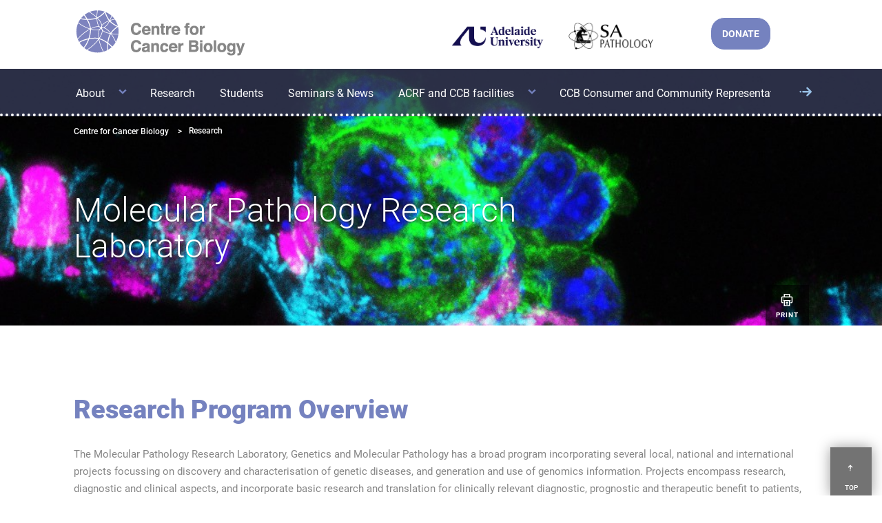

--- FILE ---
content_type: text/html; charset=utf-8
request_url: https://centreforcancerbiology.org.au/research/molecular-pathology-research-laboratory/
body_size: 162902
content:


<!DOCTYPE html>
<html class="no-js" xmlns="http://www.w3.org/1999/xhtml"
      xmlns:og="http://ogp.me/ns#"
      xmlns:fb="https://www.facebook.com/2008/fbml" lang="en">
<head>
    <meta charset="utf-8"><script type="text/javascript">window.NREUM||(NREUM={});NREUM.info = {"beacon":"bam.nr-data.net","errorBeacon":"bam.nr-data.net","licenseKey":"1b09c130ee","applicationID":"227566862","transactionName":"Ml1bN0tQWURXV00LVwsXdDV6Hn5ZQnBcBFkQVE0zWFZSdFlaTRBXCVRcERZYWVNTTA==","queueTime":0,"applicationTime":55,"agent":"","atts":""}</script><script type="text/javascript">(window.NREUM||(NREUM={})).init={ajax:{deny_list:["bam.nr-data.net"]},feature_flags:["soft_nav"]};(window.NREUM||(NREUM={})).loader_config={licenseKey:"1b09c130ee",applicationID:"227566862",browserID:"227566993"};;/*! For license information please see nr-loader-rum-1.308.0.min.js.LICENSE.txt */
(()=>{var e,t,r={163:(e,t,r)=>{"use strict";r.d(t,{j:()=>E});var n=r(384),i=r(1741);var a=r(2555);r(860).K7.genericEvents;const s="experimental.resources",o="register",c=e=>{if(!e||"string"!=typeof e)return!1;try{document.createDocumentFragment().querySelector(e)}catch{return!1}return!0};var d=r(2614),u=r(944),l=r(8122);const f="[data-nr-mask]",g=e=>(0,l.a)(e,(()=>{const e={feature_flags:[],experimental:{allow_registered_children:!1,resources:!1},mask_selector:"*",block_selector:"[data-nr-block]",mask_input_options:{color:!1,date:!1,"datetime-local":!1,email:!1,month:!1,number:!1,range:!1,search:!1,tel:!1,text:!1,time:!1,url:!1,week:!1,textarea:!1,select:!1,password:!0}};return{ajax:{deny_list:void 0,block_internal:!0,enabled:!0,autoStart:!0},api:{get allow_registered_children(){return e.feature_flags.includes(o)||e.experimental.allow_registered_children},set allow_registered_children(t){e.experimental.allow_registered_children=t},duplicate_registered_data:!1},browser_consent_mode:{enabled:!1},distributed_tracing:{enabled:void 0,exclude_newrelic_header:void 0,cors_use_newrelic_header:void 0,cors_use_tracecontext_headers:void 0,allowed_origins:void 0},get feature_flags(){return e.feature_flags},set feature_flags(t){e.feature_flags=t},generic_events:{enabled:!0,autoStart:!0},harvest:{interval:30},jserrors:{enabled:!0,autoStart:!0},logging:{enabled:!0,autoStart:!0},metrics:{enabled:!0,autoStart:!0},obfuscate:void 0,page_action:{enabled:!0},page_view_event:{enabled:!0,autoStart:!0},page_view_timing:{enabled:!0,autoStart:!0},performance:{capture_marks:!1,capture_measures:!1,capture_detail:!0,resources:{get enabled(){return e.feature_flags.includes(s)||e.experimental.resources},set enabled(t){e.experimental.resources=t},asset_types:[],first_party_domains:[],ignore_newrelic:!0}},privacy:{cookies_enabled:!0},proxy:{assets:void 0,beacon:void 0},session:{expiresMs:d.wk,inactiveMs:d.BB},session_replay:{autoStart:!0,enabled:!1,preload:!1,sampling_rate:10,error_sampling_rate:100,collect_fonts:!1,inline_images:!1,fix_stylesheets:!0,mask_all_inputs:!0,get mask_text_selector(){return e.mask_selector},set mask_text_selector(t){c(t)?e.mask_selector="".concat(t,",").concat(f):""===t||null===t?e.mask_selector=f:(0,u.R)(5,t)},get block_class(){return"nr-block"},get ignore_class(){return"nr-ignore"},get mask_text_class(){return"nr-mask"},get block_selector(){return e.block_selector},set block_selector(t){c(t)?e.block_selector+=",".concat(t):""!==t&&(0,u.R)(6,t)},get mask_input_options(){return e.mask_input_options},set mask_input_options(t){t&&"object"==typeof t?e.mask_input_options={...t,password:!0}:(0,u.R)(7,t)}},session_trace:{enabled:!0,autoStart:!0},soft_navigations:{enabled:!0,autoStart:!0},spa:{enabled:!0,autoStart:!0},ssl:void 0,user_actions:{enabled:!0,elementAttributes:["id","className","tagName","type"]}}})());var p=r(6154),m=r(9324);let h=0;const v={buildEnv:m.F3,distMethod:m.Xs,version:m.xv,originTime:p.WN},b={consented:!1},y={appMetadata:{},get consented(){return this.session?.state?.consent||b.consented},set consented(e){b.consented=e},customTransaction:void 0,denyList:void 0,disabled:!1,harvester:void 0,isolatedBacklog:!1,isRecording:!1,loaderType:void 0,maxBytes:3e4,obfuscator:void 0,onerror:void 0,ptid:void 0,releaseIds:{},session:void 0,timeKeeper:void 0,registeredEntities:[],jsAttributesMetadata:{bytes:0},get harvestCount(){return++h}},_=e=>{const t=(0,l.a)(e,y),r=Object.keys(v).reduce((e,t)=>(e[t]={value:v[t],writable:!1,configurable:!0,enumerable:!0},e),{});return Object.defineProperties(t,r)};var w=r(5701);const x=e=>{const t=e.startsWith("http");e+="/",r.p=t?e:"https://"+e};var R=r(7836),k=r(3241);const A={accountID:void 0,trustKey:void 0,agentID:void 0,licenseKey:void 0,applicationID:void 0,xpid:void 0},S=e=>(0,l.a)(e,A),T=new Set;function E(e,t={},r,s){let{init:o,info:c,loader_config:d,runtime:u={},exposed:l=!0}=t;if(!c){const e=(0,n.pV)();o=e.init,c=e.info,d=e.loader_config}e.init=g(o||{}),e.loader_config=S(d||{}),c.jsAttributes??={},p.bv&&(c.jsAttributes.isWorker=!0),e.info=(0,a.D)(c);const f=e.init,m=[c.beacon,c.errorBeacon];T.has(e.agentIdentifier)||(f.proxy.assets&&(x(f.proxy.assets),m.push(f.proxy.assets)),f.proxy.beacon&&m.push(f.proxy.beacon),e.beacons=[...m],function(e){const t=(0,n.pV)();Object.getOwnPropertyNames(i.W.prototype).forEach(r=>{const n=i.W.prototype[r];if("function"!=typeof n||"constructor"===n)return;let a=t[r];e[r]&&!1!==e.exposed&&"micro-agent"!==e.runtime?.loaderType&&(t[r]=(...t)=>{const n=e[r](...t);return a?a(...t):n})})}(e),(0,n.US)("activatedFeatures",w.B)),u.denyList=[...f.ajax.deny_list||[],...f.ajax.block_internal?m:[]],u.ptid=e.agentIdentifier,u.loaderType=r,e.runtime=_(u),T.has(e.agentIdentifier)||(e.ee=R.ee.get(e.agentIdentifier),e.exposed=l,(0,k.W)({agentIdentifier:e.agentIdentifier,drained:!!w.B?.[e.agentIdentifier],type:"lifecycle",name:"initialize",feature:void 0,data:e.config})),T.add(e.agentIdentifier)}},384:(e,t,r)=>{"use strict";r.d(t,{NT:()=>s,US:()=>u,Zm:()=>o,bQ:()=>d,dV:()=>c,pV:()=>l});var n=r(6154),i=r(1863),a=r(1910);const s={beacon:"bam.nr-data.net",errorBeacon:"bam.nr-data.net"};function o(){return n.gm.NREUM||(n.gm.NREUM={}),void 0===n.gm.newrelic&&(n.gm.newrelic=n.gm.NREUM),n.gm.NREUM}function c(){let e=o();return e.o||(e.o={ST:n.gm.setTimeout,SI:n.gm.setImmediate||n.gm.setInterval,CT:n.gm.clearTimeout,XHR:n.gm.XMLHttpRequest,REQ:n.gm.Request,EV:n.gm.Event,PR:n.gm.Promise,MO:n.gm.MutationObserver,FETCH:n.gm.fetch,WS:n.gm.WebSocket},(0,a.i)(...Object.values(e.o))),e}function d(e,t){let r=o();r.initializedAgents??={},t.initializedAt={ms:(0,i.t)(),date:new Date},r.initializedAgents[e]=t}function u(e,t){o()[e]=t}function l(){return function(){let e=o();const t=e.info||{};e.info={beacon:s.beacon,errorBeacon:s.errorBeacon,...t}}(),function(){let e=o();const t=e.init||{};e.init={...t}}(),c(),function(){let e=o();const t=e.loader_config||{};e.loader_config={...t}}(),o()}},782:(e,t,r)=>{"use strict";r.d(t,{T:()=>n});const n=r(860).K7.pageViewTiming},860:(e,t,r)=>{"use strict";r.d(t,{$J:()=>u,K7:()=>c,P3:()=>d,XX:()=>i,Yy:()=>o,df:()=>a,qY:()=>n,v4:()=>s});const n="events",i="jserrors",a="browser/blobs",s="rum",o="browser/logs",c={ajax:"ajax",genericEvents:"generic_events",jserrors:i,logging:"logging",metrics:"metrics",pageAction:"page_action",pageViewEvent:"page_view_event",pageViewTiming:"page_view_timing",sessionReplay:"session_replay",sessionTrace:"session_trace",softNav:"soft_navigations",spa:"spa"},d={[c.pageViewEvent]:1,[c.pageViewTiming]:2,[c.metrics]:3,[c.jserrors]:4,[c.spa]:5,[c.ajax]:6,[c.sessionTrace]:7,[c.softNav]:8,[c.sessionReplay]:9,[c.logging]:10,[c.genericEvents]:11},u={[c.pageViewEvent]:s,[c.pageViewTiming]:n,[c.ajax]:n,[c.spa]:n,[c.softNav]:n,[c.metrics]:i,[c.jserrors]:i,[c.sessionTrace]:a,[c.sessionReplay]:a,[c.logging]:o,[c.genericEvents]:"ins"}},944:(e,t,r)=>{"use strict";r.d(t,{R:()=>i});var n=r(3241);function i(e,t){"function"==typeof console.debug&&(console.debug("New Relic Warning: https://github.com/newrelic/newrelic-browser-agent/blob/main/docs/warning-codes.md#".concat(e),t),(0,n.W)({agentIdentifier:null,drained:null,type:"data",name:"warn",feature:"warn",data:{code:e,secondary:t}}))}},1687:(e,t,r)=>{"use strict";r.d(t,{Ak:()=>d,Ze:()=>f,x3:()=>u});var n=r(3241),i=r(7836),a=r(3606),s=r(860),o=r(2646);const c={};function d(e,t){const r={staged:!1,priority:s.P3[t]||0};l(e),c[e].get(t)||c[e].set(t,r)}function u(e,t){e&&c[e]&&(c[e].get(t)&&c[e].delete(t),p(e,t,!1),c[e].size&&g(e))}function l(e){if(!e)throw new Error("agentIdentifier required");c[e]||(c[e]=new Map)}function f(e="",t="feature",r=!1){if(l(e),!e||!c[e].get(t)||r)return p(e,t);c[e].get(t).staged=!0,g(e)}function g(e){const t=Array.from(c[e]);t.every(([e,t])=>t.staged)&&(t.sort((e,t)=>e[1].priority-t[1].priority),t.forEach(([t])=>{c[e].delete(t),p(e,t)}))}function p(e,t,r=!0){const s=e?i.ee.get(e):i.ee,c=a.i.handlers;if(!s.aborted&&s.backlog&&c){if((0,n.W)({agentIdentifier:e,type:"lifecycle",name:"drain",feature:t}),r){const e=s.backlog[t],r=c[t];if(r){for(let t=0;e&&t<e.length;++t)m(e[t],r);Object.entries(r).forEach(([e,t])=>{Object.values(t||{}).forEach(t=>{t[0]?.on&&t[0]?.context()instanceof o.y&&t[0].on(e,t[1])})})}}s.isolatedBacklog||delete c[t],s.backlog[t]=null,s.emit("drain-"+t,[])}}function m(e,t){var r=e[1];Object.values(t[r]||{}).forEach(t=>{var r=e[0];if(t[0]===r){var n=t[1],i=e[3],a=e[2];n.apply(i,a)}})}},1738:(e,t,r)=>{"use strict";r.d(t,{U:()=>g,Y:()=>f});var n=r(3241),i=r(9908),a=r(1863),s=r(944),o=r(5701),c=r(3969),d=r(8362),u=r(860),l=r(4261);function f(e,t,r,a){const f=a||r;!f||f[e]&&f[e]!==d.d.prototype[e]||(f[e]=function(){(0,i.p)(c.xV,["API/"+e+"/called"],void 0,u.K7.metrics,r.ee),(0,n.W)({agentIdentifier:r.agentIdentifier,drained:!!o.B?.[r.agentIdentifier],type:"data",name:"api",feature:l.Pl+e,data:{}});try{return t.apply(this,arguments)}catch(e){(0,s.R)(23,e)}})}function g(e,t,r,n,s){const o=e.info;null===r?delete o.jsAttributes[t]:o.jsAttributes[t]=r,(s||null===r)&&(0,i.p)(l.Pl+n,[(0,a.t)(),t,r],void 0,"session",e.ee)}},1741:(e,t,r)=>{"use strict";r.d(t,{W:()=>a});var n=r(944),i=r(4261);class a{#e(e,...t){if(this[e]!==a.prototype[e])return this[e](...t);(0,n.R)(35,e)}addPageAction(e,t){return this.#e(i.hG,e,t)}register(e){return this.#e(i.eY,e)}recordCustomEvent(e,t){return this.#e(i.fF,e,t)}setPageViewName(e,t){return this.#e(i.Fw,e,t)}setCustomAttribute(e,t,r){return this.#e(i.cD,e,t,r)}noticeError(e,t){return this.#e(i.o5,e,t)}setUserId(e,t=!1){return this.#e(i.Dl,e,t)}setApplicationVersion(e){return this.#e(i.nb,e)}setErrorHandler(e){return this.#e(i.bt,e)}addRelease(e,t){return this.#e(i.k6,e,t)}log(e,t){return this.#e(i.$9,e,t)}start(){return this.#e(i.d3)}finished(e){return this.#e(i.BL,e)}recordReplay(){return this.#e(i.CH)}pauseReplay(){return this.#e(i.Tb)}addToTrace(e){return this.#e(i.U2,e)}setCurrentRouteName(e){return this.#e(i.PA,e)}interaction(e){return this.#e(i.dT,e)}wrapLogger(e,t,r){return this.#e(i.Wb,e,t,r)}measure(e,t){return this.#e(i.V1,e,t)}consent(e){return this.#e(i.Pv,e)}}},1863:(e,t,r)=>{"use strict";function n(){return Math.floor(performance.now())}r.d(t,{t:()=>n})},1910:(e,t,r)=>{"use strict";r.d(t,{i:()=>a});var n=r(944);const i=new Map;function a(...e){return e.every(e=>{if(i.has(e))return i.get(e);const t="function"==typeof e?e.toString():"",r=t.includes("[native code]"),a=t.includes("nrWrapper");return r||a||(0,n.R)(64,e?.name||t),i.set(e,r),r})}},2555:(e,t,r)=>{"use strict";r.d(t,{D:()=>o,f:()=>s});var n=r(384),i=r(8122);const a={beacon:n.NT.beacon,errorBeacon:n.NT.errorBeacon,licenseKey:void 0,applicationID:void 0,sa:void 0,queueTime:void 0,applicationTime:void 0,ttGuid:void 0,user:void 0,account:void 0,product:void 0,extra:void 0,jsAttributes:{},userAttributes:void 0,atts:void 0,transactionName:void 0,tNamePlain:void 0};function s(e){try{return!!e.licenseKey&&!!e.errorBeacon&&!!e.applicationID}catch(e){return!1}}const o=e=>(0,i.a)(e,a)},2614:(e,t,r)=>{"use strict";r.d(t,{BB:()=>s,H3:()=>n,g:()=>d,iL:()=>c,tS:()=>o,uh:()=>i,wk:()=>a});const n="NRBA",i="SESSION",a=144e5,s=18e5,o={STARTED:"session-started",PAUSE:"session-pause",RESET:"session-reset",RESUME:"session-resume",UPDATE:"session-update"},c={SAME_TAB:"same-tab",CROSS_TAB:"cross-tab"},d={OFF:0,FULL:1,ERROR:2}},2646:(e,t,r)=>{"use strict";r.d(t,{y:()=>n});class n{constructor(e){this.contextId=e}}},2843:(e,t,r)=>{"use strict";r.d(t,{G:()=>a,u:()=>i});var n=r(3878);function i(e,t=!1,r,i){(0,n.DD)("visibilitychange",function(){if(t)return void("hidden"===document.visibilityState&&e());e(document.visibilityState)},r,i)}function a(e,t,r){(0,n.sp)("pagehide",e,t,r)}},3241:(e,t,r)=>{"use strict";r.d(t,{W:()=>a});var n=r(6154);const i="newrelic";function a(e={}){try{n.gm.dispatchEvent(new CustomEvent(i,{detail:e}))}catch(e){}}},3606:(e,t,r)=>{"use strict";r.d(t,{i:()=>a});var n=r(9908);a.on=s;var i=a.handlers={};function a(e,t,r,a){s(a||n.d,i,e,t,r)}function s(e,t,r,i,a){a||(a="feature"),e||(e=n.d);var s=t[a]=t[a]||{};(s[r]=s[r]||[]).push([e,i])}},3878:(e,t,r)=>{"use strict";function n(e,t){return{capture:e,passive:!1,signal:t}}function i(e,t,r=!1,i){window.addEventListener(e,t,n(r,i))}function a(e,t,r=!1,i){document.addEventListener(e,t,n(r,i))}r.d(t,{DD:()=>a,jT:()=>n,sp:()=>i})},3969:(e,t,r)=>{"use strict";r.d(t,{TZ:()=>n,XG:()=>o,rs:()=>i,xV:()=>s,z_:()=>a});const n=r(860).K7.metrics,i="sm",a="cm",s="storeSupportabilityMetrics",o="storeEventMetrics"},4234:(e,t,r)=>{"use strict";r.d(t,{W:()=>a});var n=r(7836),i=r(1687);class a{constructor(e,t){this.agentIdentifier=e,this.ee=n.ee.get(e),this.featureName=t,this.blocked=!1}deregisterDrain(){(0,i.x3)(this.agentIdentifier,this.featureName)}}},4261:(e,t,r)=>{"use strict";r.d(t,{$9:()=>d,BL:()=>o,CH:()=>g,Dl:()=>_,Fw:()=>y,PA:()=>h,Pl:()=>n,Pv:()=>k,Tb:()=>l,U2:()=>a,V1:()=>R,Wb:()=>x,bt:()=>b,cD:()=>v,d3:()=>w,dT:()=>c,eY:()=>p,fF:()=>f,hG:()=>i,k6:()=>s,nb:()=>m,o5:()=>u});const n="api-",i="addPageAction",a="addToTrace",s="addRelease",o="finished",c="interaction",d="log",u="noticeError",l="pauseReplay",f="recordCustomEvent",g="recordReplay",p="register",m="setApplicationVersion",h="setCurrentRouteName",v="setCustomAttribute",b="setErrorHandler",y="setPageViewName",_="setUserId",w="start",x="wrapLogger",R="measure",k="consent"},5289:(e,t,r)=>{"use strict";r.d(t,{GG:()=>s,Qr:()=>c,sB:()=>o});var n=r(3878),i=r(6389);function a(){return"undefined"==typeof document||"complete"===document.readyState}function s(e,t){if(a())return e();const r=(0,i.J)(e),s=setInterval(()=>{a()&&(clearInterval(s),r())},500);(0,n.sp)("load",r,t)}function o(e){if(a())return e();(0,n.DD)("DOMContentLoaded",e)}function c(e){if(a())return e();(0,n.sp)("popstate",e)}},5607:(e,t,r)=>{"use strict";r.d(t,{W:()=>n});const n=(0,r(9566).bz)()},5701:(e,t,r)=>{"use strict";r.d(t,{B:()=>a,t:()=>s});var n=r(3241);const i=new Set,a={};function s(e,t){const r=t.agentIdentifier;a[r]??={},e&&"object"==typeof e&&(i.has(r)||(t.ee.emit("rumresp",[e]),a[r]=e,i.add(r),(0,n.W)({agentIdentifier:r,loaded:!0,drained:!0,type:"lifecycle",name:"load",feature:void 0,data:e})))}},6154:(e,t,r)=>{"use strict";r.d(t,{OF:()=>c,RI:()=>i,WN:()=>u,bv:()=>a,eN:()=>l,gm:()=>s,mw:()=>o,sb:()=>d});var n=r(1863);const i="undefined"!=typeof window&&!!window.document,a="undefined"!=typeof WorkerGlobalScope&&("undefined"!=typeof self&&self instanceof WorkerGlobalScope&&self.navigator instanceof WorkerNavigator||"undefined"!=typeof globalThis&&globalThis instanceof WorkerGlobalScope&&globalThis.navigator instanceof WorkerNavigator),s=i?window:"undefined"!=typeof WorkerGlobalScope&&("undefined"!=typeof self&&self instanceof WorkerGlobalScope&&self||"undefined"!=typeof globalThis&&globalThis instanceof WorkerGlobalScope&&globalThis),o=Boolean("hidden"===s?.document?.visibilityState),c=/iPad|iPhone|iPod/.test(s.navigator?.userAgent),d=c&&"undefined"==typeof SharedWorker,u=((()=>{const e=s.navigator?.userAgent?.match(/Firefox[/\s](\d+\.\d+)/);Array.isArray(e)&&e.length>=2&&e[1]})(),Date.now()-(0,n.t)()),l=()=>"undefined"!=typeof PerformanceNavigationTiming&&s?.performance?.getEntriesByType("navigation")?.[0]?.responseStart},6389:(e,t,r)=>{"use strict";function n(e,t=500,r={}){const n=r?.leading||!1;let i;return(...r)=>{n&&void 0===i&&(e.apply(this,r),i=setTimeout(()=>{i=clearTimeout(i)},t)),n||(clearTimeout(i),i=setTimeout(()=>{e.apply(this,r)},t))}}function i(e){let t=!1;return(...r)=>{t||(t=!0,e.apply(this,r))}}r.d(t,{J:()=>i,s:()=>n})},6630:(e,t,r)=>{"use strict";r.d(t,{T:()=>n});const n=r(860).K7.pageViewEvent},7699:(e,t,r)=>{"use strict";r.d(t,{It:()=>a,KC:()=>o,No:()=>i,qh:()=>s});var n=r(860);const i=16e3,a=1e6,s="SESSION_ERROR",o={[n.K7.logging]:!0,[n.K7.genericEvents]:!1,[n.K7.jserrors]:!1,[n.K7.ajax]:!1}},7836:(e,t,r)=>{"use strict";r.d(t,{P:()=>o,ee:()=>c});var n=r(384),i=r(8990),a=r(2646),s=r(5607);const o="nr@context:".concat(s.W),c=function e(t,r){var n={},s={},u={},l=!1;try{l=16===r.length&&d.initializedAgents?.[r]?.runtime.isolatedBacklog}catch(e){}var f={on:p,addEventListener:p,removeEventListener:function(e,t){var r=n[e];if(!r)return;for(var i=0;i<r.length;i++)r[i]===t&&r.splice(i,1)},emit:function(e,r,n,i,a){!1!==a&&(a=!0);if(c.aborted&&!i)return;t&&a&&t.emit(e,r,n);var o=g(n);m(e).forEach(e=>{e.apply(o,r)});var d=v()[s[e]];d&&d.push([f,e,r,o]);return o},get:h,listeners:m,context:g,buffer:function(e,t){const r=v();if(t=t||"feature",f.aborted)return;Object.entries(e||{}).forEach(([e,n])=>{s[n]=t,t in r||(r[t]=[])})},abort:function(){f._aborted=!0,Object.keys(f.backlog).forEach(e=>{delete f.backlog[e]})},isBuffering:function(e){return!!v()[s[e]]},debugId:r,backlog:l?{}:t&&"object"==typeof t.backlog?t.backlog:{},isolatedBacklog:l};return Object.defineProperty(f,"aborted",{get:()=>{let e=f._aborted||!1;return e||(t&&(e=t.aborted),e)}}),f;function g(e){return e&&e instanceof a.y?e:e?(0,i.I)(e,o,()=>new a.y(o)):new a.y(o)}function p(e,t){n[e]=m(e).concat(t)}function m(e){return n[e]||[]}function h(t){return u[t]=u[t]||e(f,t)}function v(){return f.backlog}}(void 0,"globalEE"),d=(0,n.Zm)();d.ee||(d.ee=c)},8122:(e,t,r)=>{"use strict";r.d(t,{a:()=>i});var n=r(944);function i(e,t){try{if(!e||"object"!=typeof e)return(0,n.R)(3);if(!t||"object"!=typeof t)return(0,n.R)(4);const r=Object.create(Object.getPrototypeOf(t),Object.getOwnPropertyDescriptors(t)),a=0===Object.keys(r).length?e:r;for(let s in a)if(void 0!==e[s])try{if(null===e[s]){r[s]=null;continue}Array.isArray(e[s])&&Array.isArray(t[s])?r[s]=Array.from(new Set([...e[s],...t[s]])):"object"==typeof e[s]&&"object"==typeof t[s]?r[s]=i(e[s],t[s]):r[s]=e[s]}catch(e){r[s]||(0,n.R)(1,e)}return r}catch(e){(0,n.R)(2,e)}}},8362:(e,t,r)=>{"use strict";r.d(t,{d:()=>a});var n=r(9566),i=r(1741);class a extends i.W{agentIdentifier=(0,n.LA)(16)}},8374:(e,t,r)=>{r.nc=(()=>{try{return document?.currentScript?.nonce}catch(e){}return""})()},8990:(e,t,r)=>{"use strict";r.d(t,{I:()=>i});var n=Object.prototype.hasOwnProperty;function i(e,t,r){if(n.call(e,t))return e[t];var i=r();if(Object.defineProperty&&Object.keys)try{return Object.defineProperty(e,t,{value:i,writable:!0,enumerable:!1}),i}catch(e){}return e[t]=i,i}},9324:(e,t,r)=>{"use strict";r.d(t,{F3:()=>i,Xs:()=>a,xv:()=>n});const n="1.308.0",i="PROD",a="CDN"},9566:(e,t,r)=>{"use strict";r.d(t,{LA:()=>o,bz:()=>s});var n=r(6154);const i="xxxxxxxx-xxxx-4xxx-yxxx-xxxxxxxxxxxx";function a(e,t){return e?15&e[t]:16*Math.random()|0}function s(){const e=n.gm?.crypto||n.gm?.msCrypto;let t,r=0;return e&&e.getRandomValues&&(t=e.getRandomValues(new Uint8Array(30))),i.split("").map(e=>"x"===e?a(t,r++).toString(16):"y"===e?(3&a()|8).toString(16):e).join("")}function o(e){const t=n.gm?.crypto||n.gm?.msCrypto;let r,i=0;t&&t.getRandomValues&&(r=t.getRandomValues(new Uint8Array(e)));const s=[];for(var o=0;o<e;o++)s.push(a(r,i++).toString(16));return s.join("")}},9908:(e,t,r)=>{"use strict";r.d(t,{d:()=>n,p:()=>i});var n=r(7836).ee.get("handle");function i(e,t,r,i,a){a?(a.buffer([e],i),a.emit(e,t,r)):(n.buffer([e],i),n.emit(e,t,r))}}},n={};function i(e){var t=n[e];if(void 0!==t)return t.exports;var a=n[e]={exports:{}};return r[e](a,a.exports,i),a.exports}i.m=r,i.d=(e,t)=>{for(var r in t)i.o(t,r)&&!i.o(e,r)&&Object.defineProperty(e,r,{enumerable:!0,get:t[r]})},i.f={},i.e=e=>Promise.all(Object.keys(i.f).reduce((t,r)=>(i.f[r](e,t),t),[])),i.u=e=>"nr-rum-1.308.0.min.js",i.o=(e,t)=>Object.prototype.hasOwnProperty.call(e,t),e={},t="NRBA-1.308.0.PROD:",i.l=(r,n,a,s)=>{if(e[r])e[r].push(n);else{var o,c;if(void 0!==a)for(var d=document.getElementsByTagName("script"),u=0;u<d.length;u++){var l=d[u];if(l.getAttribute("src")==r||l.getAttribute("data-webpack")==t+a){o=l;break}}if(!o){c=!0;var f={296:"sha512-+MIMDsOcckGXa1EdWHqFNv7P+JUkd5kQwCBr3KE6uCvnsBNUrdSt4a/3/L4j4TxtnaMNjHpza2/erNQbpacJQA=="};(o=document.createElement("script")).charset="utf-8",i.nc&&o.setAttribute("nonce",i.nc),o.setAttribute("data-webpack",t+a),o.src=r,0!==o.src.indexOf(window.location.origin+"/")&&(o.crossOrigin="anonymous"),f[s]&&(o.integrity=f[s])}e[r]=[n];var g=(t,n)=>{o.onerror=o.onload=null,clearTimeout(p);var i=e[r];if(delete e[r],o.parentNode&&o.parentNode.removeChild(o),i&&i.forEach(e=>e(n)),t)return t(n)},p=setTimeout(g.bind(null,void 0,{type:"timeout",target:o}),12e4);o.onerror=g.bind(null,o.onerror),o.onload=g.bind(null,o.onload),c&&document.head.appendChild(o)}},i.r=e=>{"undefined"!=typeof Symbol&&Symbol.toStringTag&&Object.defineProperty(e,Symbol.toStringTag,{value:"Module"}),Object.defineProperty(e,"__esModule",{value:!0})},i.p="https://js-agent.newrelic.com/",(()=>{var e={374:0,840:0};i.f.j=(t,r)=>{var n=i.o(e,t)?e[t]:void 0;if(0!==n)if(n)r.push(n[2]);else{var a=new Promise((r,i)=>n=e[t]=[r,i]);r.push(n[2]=a);var s=i.p+i.u(t),o=new Error;i.l(s,r=>{if(i.o(e,t)&&(0!==(n=e[t])&&(e[t]=void 0),n)){var a=r&&("load"===r.type?"missing":r.type),s=r&&r.target&&r.target.src;o.message="Loading chunk "+t+" failed: ("+a+": "+s+")",o.name="ChunkLoadError",o.type=a,o.request=s,n[1](o)}},"chunk-"+t,t)}};var t=(t,r)=>{var n,a,[s,o,c]=r,d=0;if(s.some(t=>0!==e[t])){for(n in o)i.o(o,n)&&(i.m[n]=o[n]);if(c)c(i)}for(t&&t(r);d<s.length;d++)a=s[d],i.o(e,a)&&e[a]&&e[a][0](),e[a]=0},r=self["webpackChunk:NRBA-1.308.0.PROD"]=self["webpackChunk:NRBA-1.308.0.PROD"]||[];r.forEach(t.bind(null,0)),r.push=t.bind(null,r.push.bind(r))})(),(()=>{"use strict";i(8374);var e=i(8362),t=i(860);const r=Object.values(t.K7);var n=i(163);var a=i(9908),s=i(1863),o=i(4261),c=i(1738);var d=i(1687),u=i(4234),l=i(5289),f=i(6154),g=i(944),p=i(384);const m=e=>f.RI&&!0===e?.privacy.cookies_enabled;function h(e){return!!(0,p.dV)().o.MO&&m(e)&&!0===e?.session_trace.enabled}var v=i(6389),b=i(7699);class y extends u.W{constructor(e,t){super(e.agentIdentifier,t),this.agentRef=e,this.abortHandler=void 0,this.featAggregate=void 0,this.loadedSuccessfully=void 0,this.onAggregateImported=new Promise(e=>{this.loadedSuccessfully=e}),this.deferred=Promise.resolve(),!1===e.init[this.featureName].autoStart?this.deferred=new Promise((t,r)=>{this.ee.on("manual-start-all",(0,v.J)(()=>{(0,d.Ak)(e.agentIdentifier,this.featureName),t()}))}):(0,d.Ak)(e.agentIdentifier,t)}importAggregator(e,t,r={}){if(this.featAggregate)return;const n=async()=>{let n;await this.deferred;try{if(m(e.init)){const{setupAgentSession:t}=await i.e(296).then(i.bind(i,3305));n=t(e)}}catch(e){(0,g.R)(20,e),this.ee.emit("internal-error",[e]),(0,a.p)(b.qh,[e],void 0,this.featureName,this.ee)}try{if(!this.#t(this.featureName,n,e.init))return(0,d.Ze)(this.agentIdentifier,this.featureName),void this.loadedSuccessfully(!1);const{Aggregate:i}=await t();this.featAggregate=new i(e,r),e.runtime.harvester.initializedAggregates.push(this.featAggregate),this.loadedSuccessfully(!0)}catch(e){(0,g.R)(34,e),this.abortHandler?.(),(0,d.Ze)(this.agentIdentifier,this.featureName,!0),this.loadedSuccessfully(!1),this.ee&&this.ee.abort()}};f.RI?(0,l.GG)(()=>n(),!0):n()}#t(e,r,n){if(this.blocked)return!1;switch(e){case t.K7.sessionReplay:return h(n)&&!!r;case t.K7.sessionTrace:return!!r;default:return!0}}}var _=i(6630),w=i(2614),x=i(3241);class R extends y{static featureName=_.T;constructor(e){var t;super(e,_.T),this.setupInspectionEvents(e.agentIdentifier),t=e,(0,c.Y)(o.Fw,function(e,r){"string"==typeof e&&("/"!==e.charAt(0)&&(e="/"+e),t.runtime.customTransaction=(r||"http://custom.transaction")+e,(0,a.p)(o.Pl+o.Fw,[(0,s.t)()],void 0,void 0,t.ee))},t),this.importAggregator(e,()=>i.e(296).then(i.bind(i,3943)))}setupInspectionEvents(e){const t=(t,r)=>{t&&(0,x.W)({agentIdentifier:e,timeStamp:t.timeStamp,loaded:"complete"===t.target.readyState,type:"window",name:r,data:t.target.location+""})};(0,l.sB)(e=>{t(e,"DOMContentLoaded")}),(0,l.GG)(e=>{t(e,"load")}),(0,l.Qr)(e=>{t(e,"navigate")}),this.ee.on(w.tS.UPDATE,(t,r)=>{(0,x.W)({agentIdentifier:e,type:"lifecycle",name:"session",data:r})})}}class k extends e.d{constructor(e){var t;(super(),f.gm)?(this.features={},(0,p.bQ)(this.agentIdentifier,this),this.desiredFeatures=new Set(e.features||[]),this.desiredFeatures.add(R),(0,n.j)(this,e,e.loaderType||"agent"),t=this,(0,c.Y)(o.cD,function(e,r,n=!1){if("string"==typeof e){if(["string","number","boolean"].includes(typeof r)||null===r)return(0,c.U)(t,e,r,o.cD,n);(0,g.R)(40,typeof r)}else(0,g.R)(39,typeof e)},t),function(e){(0,c.Y)(o.Dl,function(t,r=!1){if("string"!=typeof t&&null!==t)return void(0,g.R)(41,typeof t);const n=e.info.jsAttributes["enduser.id"];r&&null!=n&&n!==t?(0,a.p)(o.Pl+"setUserIdAndResetSession",[t],void 0,"session",e.ee):(0,c.U)(e,"enduser.id",t,o.Dl,!0)},e)}(this),function(e){(0,c.Y)(o.nb,function(t){if("string"==typeof t||null===t)return(0,c.U)(e,"application.version",t,o.nb,!1);(0,g.R)(42,typeof t)},e)}(this),function(e){(0,c.Y)(o.d3,function(){e.ee.emit("manual-start-all")},e)}(this),function(e){(0,c.Y)(o.Pv,function(t=!0){if("boolean"==typeof t){if((0,a.p)(o.Pl+o.Pv,[t],void 0,"session",e.ee),e.runtime.consented=t,t){const t=e.features.page_view_event;t.onAggregateImported.then(e=>{const r=t.featAggregate;e&&!r.sentRum&&r.sendRum()})}}else(0,g.R)(65,typeof t)},e)}(this),this.run()):(0,g.R)(21)}get config(){return{info:this.info,init:this.init,loader_config:this.loader_config,runtime:this.runtime}}get api(){return this}run(){try{const e=function(e){const t={};return r.forEach(r=>{t[r]=!!e[r]?.enabled}),t}(this.init),n=[...this.desiredFeatures];n.sort((e,r)=>t.P3[e.featureName]-t.P3[r.featureName]),n.forEach(r=>{if(!e[r.featureName]&&r.featureName!==t.K7.pageViewEvent)return;if(r.featureName===t.K7.spa)return void(0,g.R)(67);const n=function(e){switch(e){case t.K7.ajax:return[t.K7.jserrors];case t.K7.sessionTrace:return[t.K7.ajax,t.K7.pageViewEvent];case t.K7.sessionReplay:return[t.K7.sessionTrace];case t.K7.pageViewTiming:return[t.K7.pageViewEvent];default:return[]}}(r.featureName).filter(e=>!(e in this.features));n.length>0&&(0,g.R)(36,{targetFeature:r.featureName,missingDependencies:n}),this.features[r.featureName]=new r(this)})}catch(e){(0,g.R)(22,e);for(const e in this.features)this.features[e].abortHandler?.();const t=(0,p.Zm)();delete t.initializedAgents[this.agentIdentifier]?.features,delete this.sharedAggregator;return t.ee.get(this.agentIdentifier).abort(),!1}}}var A=i(2843),S=i(782);class T extends y{static featureName=S.T;constructor(e){super(e,S.T),f.RI&&((0,A.u)(()=>(0,a.p)("docHidden",[(0,s.t)()],void 0,S.T,this.ee),!0),(0,A.G)(()=>(0,a.p)("winPagehide",[(0,s.t)()],void 0,S.T,this.ee)),this.importAggregator(e,()=>i.e(296).then(i.bind(i,2117))))}}var E=i(3969);class I extends y{static featureName=E.TZ;constructor(e){super(e,E.TZ),f.RI&&document.addEventListener("securitypolicyviolation",e=>{(0,a.p)(E.xV,["Generic/CSPViolation/Detected"],void 0,this.featureName,this.ee)}),this.importAggregator(e,()=>i.e(296).then(i.bind(i,9623)))}}new k({features:[R,T,I],loaderType:"lite"})})()})();</script>
    
    <title>Molecular Pathology Research Laboratory - Centre for Cancer Biology</title>
        <meta property="og:title" content="Molecular Pathology Research Laboratory" />
    <meta property="og:image" content="https://www.centreforcancerbiology.org.au/contentassets/9fd7e021745c442c80165417d2016879/hamish-scott.png" />
    <meta property="og:site_name" content="Centre for Cancer Biology" />
    <meta property="og:type" content="article" />
    <meta property="og:url" content="https://www.centreforcancerbiology.org.au/research/molecular-pathology-research-laboratory/" />


    <meta content="width=device-width, initial-scale=1.0" name="viewport">
    <meta name="theme-color" content="#00418e">
    <meta name="apple-mobile-web-app-status-bar-style" content="#00418e">
    <meta name="Content-Id" content="625308" />
            <meta name="StartPublish" content="20230127134504" />

    <meta name="Name" content="Molecular Pathology Research Laboratory" />
        <meta name="Teaser-Image" content="/contentassets/9fd7e021745c442c80165417d2016879/hamish-scott.png" />
    

    <link rel="shortcut icon" href="/globalassets/images/adelaide-university/icon-70x70.png" />
    <!-- Google Tag Manager -->
<script>(function(w,d,s,l,i){w[l]=w[l]||[];w[l].push({'gtm.start':
new Date().getTime(),event:'gtm.js'});var f=d.getElementsByTagName(s)[0],
j=d.createElement(s),dl=l!='dataLayer'?'&l='+l:'';j.async=true;j.src=
'https://www.googletagmanager.com/gtm.js?id='+i+dl;f.parentNode.insertBefore(j,f);
})(window,document,'script','dataLayer','GTM-5TFWTG8');</script>
<!-- End Google Tag Manager -->
        <link rel="stylesheet" href="/Static/styles/main-001.min.css?v=1.0">
        <link rel="stylesheet" media="print" href="/Static/styles/print.min.css?v=1.0">

            <link rel="stylesheet" href="/siteassets/styles/ccb6.css" />


    

</head>
<body id="int625308" class="ccb standard">

    <div class="internal-content">


        

        
        <!-- Google Tag Manager (noscript) -->
<noscript><iframe src="https://www.googletagmanager.com/ns.html?id=GTM-5TFWTG8"
height="0" width="0" style="display:none;visibility:hidden"></iframe></noscript>
<!-- End Google Tag Manager (noscript) -->

            <!--noindex-->


<div class="block">
        
<div id="header" class="layout-block theme-background-white" style="position:relative;padding: 1rem 0rem 1rem 0rem; ">
    <div class="row">
        <div class="block-content">
            <div class="columns medium-6">
                <p><a href="/"><img src="/siteassets/images/logo-ccb.gif" alt="logo-ccb.gif" width="253" height="80" /></a></p>
                
            </div>
            <div class="columns medium-6">
                
                
<div class="layout-block theme-background-white header-logos" style="position:relative;padding: 1.5rem 0rem 0rem 0rem; ">
    <div class="row">
            <div class="block-content">
                <div class="columns large-4 medium-6">
                    <p><a href="https://adelaideuni.edu.au/"><img style="padding-top: 12px;" src="/contentassets/5f135a002de746248cd7901457c4823f/au_primary-logo_positive-final_rgb.png" alt="Adelaide University" width="304" height="76" /></a></p>
                    
                </div>
                <div class="columns large-4 medium-6">
                    <p><a href="https://www.sapathology.sa.gov.au/"><img style="padding: 8px 5px;" src="/siteassets/images/logo-sapath.png" alt="logo-sapath.png" width="252" height="79" /></a></p>
                    
                </div>
                <div class="columns large-4 medium-6 end">
                    <p><a href="/donate-to-support-our-research/" class="button filled rounded">DONATE</a></p>
                    
                </div>
            </div>
        </div>
        
    </div>

            </div>
        </div>
    </div>
    
</div>
</div>





            <!--endnoindex-->

        

    <div class="page-header-block block-with-background-image bg-image theme-links-white text-shadow theme-white" style="background-image:url('/siteassets/images/bannner-breaking-free-by-jan-kazenwadel~2.jpg')">


            <!-- noindex -->





<div class="breadcrumbs-outer theme-links-white text-shadow theme-white">
    <div class="breadcrumbs-inner row small-collapse medium-uncollapse">
        <div class="columns">
            <ul class="breadcrumbs">

                <li>
                    <a href="/">Centre for Cancer Biology</a>
                </li>
                            <li><a href="/research/">Research</a></li>


            </ul>
        </div>
        <a href="#" class="breadcrumbs-trigger">+</a>
    </div>
</div>            <!-- endnoindex -->

        <div class="page-header-block-inner">
            <div class="row">
                <div class="columns">
                    <div class="contents-wrapper">
                        <div class="content">
                            <div class="title-row title-icon">
                                <h1>Molecular Pathology Research Laboratory</h1>
                            </div>
                            <div class="details all-text16">
                                <p> </p>
                            </div>
                        </div>
                    </div>
                        <!-- noindex -->
<!-- noindex -->
<div class="text-right-medium-up">
    <div class="share-wrapper">
        <div class="share-wrapper-inner">
            <button class="button print-share theme-background-transparency-black theme-background-hover-white theme-icon-hover-blue-7 theme-hover-blue-7 theme-icon-white theme-white" onclick="window.print();return false;">
                <span class="svg-wrapper classes"><svg focusable="false" class="print"><title>print</title><use xlink:href="/Static/assets/icons/icons.svg#print"></use></svg></span>
                Print
            </button>
        </div>
    </div>
</div>
<!-- endnoindex -->                        <!-- endnoindex -->
                </div>
            </div>
            
        </div>
    </div>





        <!-- noindex -->

<!-- noindex -->
<div class="layout-block theme-background-blue-6 theme-white u17-sub-menu u17-multi-level theme-links-white" id="outer-nav-bar">
    <div class="row">
        <div class="block-content">
            <div class="u17-wrapper">

                <nav id="u17-horizontal-top-nav" class="topnav dragscroll">
                    <div class="u17-nav-toggle show-for-small hide-for-large"><label class="navbar-toggle" onclick="menuFunction()"> <span class="icon-bar"><!--icon--></span> <span class="icon-bar"><!--icon--></span> <span class="icon-bar"><!--icon--></span> </label><span class="u17-menu-label altis-light">Menu</span></div>

                    <ul id="u17-horizontal-top-nav-contents" class="u17-top-nav-contents"><li class="u17-home-link show-for-small hide-for-large text18"><a href="/">Centre for Cancer Biology</a></li><li class="u17-nav-parent has-children">
            <a href="/about/">About</a> <a class="icon" title="Expand or collapse this section"></a>
            <div class="u17-wrapper">
                <ul>
                            <li class="no-children">
            <a href="/about/ccb-organisation-structure-chart/">CCB Organisation Structure Chart</a>
        </li>
        <li class="no-children">
            <a href="/about/ccb-annual-reports/">CCB Annual Reports</a>
        </li>

                </ul>
            </div>
        </li><li class="u17-nav-parent no-children"><a href="/research/">Research</a></li><li class="u17-nav-parent no-children"><a href="/students/">Students</a></li><li class="u17-nav-parent no-children"><a href="/seminars-news-and-events/">Seminars &amp; News</a></li><li class="u17-nav-parent has-children">
            <a href="/acrf-and-ccb-facilities/">ACRF and CCB facilities</a> <a class="icon" title="Expand or collapse this section"></a>
            <div class="u17-wrapper">
                <ul>
                            <li class="u17-nav-parent has-children">

            <a href="/acrf-and-ccb-facilities/acrf-cancer-genomics-facility/">ACRF Cancer Genomics Facility</a> <a class="icon" title="Expand or collapse this section"></a>
            <div class="u17-wrapper">
                <ul>
                        <li class="no-children">
        <a href="/acrf-and-ccb-facilities/acrf-cancer-genomics-facility/equipment/">Equipment</a>
    </li>
    <li class="no-children">
        <a href="/acrf-and-ccb-facilities/acrf-cancer-genomics-facility/applications/">Applications</a>
    </li>
    <li class="no-children">
        <a href="/acrf-and-ccb-facilities/acrf-cancer-genomics-facility/sample-submission-guidelines/">Sample Submission Guidelines</a>
    </li>

                </ul>
            </div>
        </li>
        <li class="no-children">
            <a href="/acrf-and-ccb-facilities/acrf-cancer-discovery-accelerator-facility/">ACRF Cancer Discovery Accelerator Facility</a>
        </li>
        <li class="no-children">
            <a href="/acrf-and-ccb-facilities/centre-for-cancer-biology-cytometry-facility/">Centre for Cancer Biology Cytometry Facility</a>
        </li>

                </ul>
            </div>
        </li><li class="u17-nav-parent no-children"><a href="/ccb-consumer-advocacy-group/">CCB Consumer and Community Representatives</a></li><li class="u17-nav-parent no-children"><a href="/ccb-consumer-advocacy-group2/">CCB Operations &amp; Support</a></li><li class="u17-nav-parent no-children"><a href="/link/c9d1b1c89bbf47d9996e428fe93ea638.aspx#contact">Contact</a></li></ul>
                    <button id="u17-menu-advance-left" class="u17-advancer advance-left" type="button">
                        <span class="theme-icon-blue-2 theme-icon-hover-white unicon-rotate-270 icon40 unicon-anchor-arrow"></span>
                    </button>
                    <button id="u17-menu-advance-right" class="u17-advancer advance-right" type="button">
                        <span class="theme-icon-blue-2 theme-icon-hover-white unicon-rotate-90 icon40 unicon-anchor-arrow"></span>
                    </button>
                </nav>
            </div>
        </div>
    </div>
</div>
<!-- endnoindex -->




        <!-- endnoindex -->
            <div class="unisa-full-width-content">
                <div class="layout-block">
                    <div class="row">
                        <div class="columns">
                            <h2><strong>Research Program Overview</strong></h2>
<p>The Molecular Pathology Research Laboratory, Genetics and Molecular Pathology has a broad program incorporating several local, national and international projects focussing on discovery and characterisation of genetic diseases, and generation and use of genomics information. Projects encompass research, diagnostic and clinical aspects, and incorporate basic research and translation for clinically relevant diagnostic, prognostic and therapeutic benefit to patients, families, and society.</p>
                            
                        </div>
                    </div>
                </div>
            </div>

<div class="unisa-full-width-content">
    
<div id="projects" class="layout-block theme-background-grey-silver" style="position:relative;">
   
    <div class="row">
        <div class="block-content">
            <div class="columns">
                <h2><strong>Current Research Projects</strong></h2>
<ul>
<li>Australian Familial Haematological Conditions Study (AFHCS) - Identifying the genetic causes of predisposition to blood cancers, bone marrow failure and related conditions.
<ul>
<li>Discovery and characterisation of known and novel blood cancer predisposition genes (somatic mutations, expanded phenotypes, mechanisms of action, early detection markers, prevention of disease onset, new therapies).</li>
<li>Examining the role of the pathogenic bone marrow microenvironment and haematopoietic stem cell stress in the development of leukaemia in blood cancer predisposition.</li>
</ul>
</li>
</ul>
<ul>
<li>Advancing genetic diagnosis and health by leveraging high-throughput functional assay data into existing disease-agnostic variant platforms.
<ul>
<li>Using Multiplex assays of variant effect (MAVE) to measure the functional effect of all possible missense variants in blood cancer predisposition genes GATA2 and RUNX1 to facilitate classification of clinically relevant variants to benefit patients.</li>
</ul>
</li>
</ul>
<ul>
<li>The Australian Genomic Autopsy study is a nation-wide, MRFF-funded translational research project focusing on identification of genetic variants underlying pregnancy loss, pregnancy terminations and perinatal deaths.
<ul>
<li>We offer genomic analysis and reporting (NATA-accredited) for variants in established (OMIM-) disease genes, leading to known severe developmental disorders.</li>
<li>Performing functional studies to
<ul>
<li>Determine the effect of novel variants in known disease genes</li>
<li>Discover and establish novel gene-disease relationships, by characterising the downstream effect of variants in candidate genes which have not yet been associated with human diseases.</li>
</ul>
</li>
</ul>
</li>
</ul>
<ul>
<li>Molecular Screening and Therapeutics (MoST) in Leukaemia and Lymphoma (MoST-LLy) clinical trials &amp; immunotherapy.</li>
</ul>
<ul>
<li>Australian Genomics &ndash; &ldquo;National and international networks bringing together clinicians, diagnosticians, industry, researchers, bioinformaticians, policy makers, and consumers who are united in their aim to achieve equitable and appropriate applications of genomics in healthcare&rdquo;.
<ul>
<li>VariantGrid/Shariant &ndash; variant analysis platform and rapid and efficient national and global sharing of gene variant data to facilitate patient treatment and management.</li>
<li>Acute Care Genomics</li>
<li>Genomic Autopsy</li>
<li>MoST/MoST-LLy</li>
<li>AFHCS</li>
<li>CML integrative genomic analysis: clinical trials</li>
</ul>
</li>
<li>RNA-4RD: RNA for Rare Disease &ndash; developing disease-agnostic, nationally-accessible pipelines for clinical RNA diagnostics.</li>
</ul>
<ul>
<li>Lipedema Study - discovery and characterisation of the genetics leading to markedly abnormal fat deposition in women.</li>
</ul>
                
            </div>
        </div>
    </div>

    

</div>
<div class="layout-block theme-background-grey-mid-silver" style="position:relative;padding: 5em 0em 0em 0em; ">
   
    <div class="row">
        <div class="block-content">
            <div class="columns">
                <h2>Laboratory staff</h2>
                
<div class="layout-block theme-background-grey-mid-silver" style="position:relative;">
   
    <div class="row">
        <div class="block-content">
            <div class="columns">
                <p><img src="/contentassets/756da816f3024eadbaad0d99799b830e/headshots_d2-283.jpg" alt="" width="2000" height="701" /></p>
                
            </div>
        </div>
    </div>

    

</div>




<div class="layout-block dynamic-staff staff-horizontal bordered  theme-background-transparent">
        <div class="row large-margin-bottom text-left">
                <div class="columns">
                        <h3>Laboratory head</h3>
                                    </div>
        </div>
        <div class="row">
            <div class="block-content">

                                                                                    <div class="teaser-grid-panel-wrapper">
                            <div class="columns medium-6" tabindex="-1">
                                <div class="staff-listing-card">
                                    <a href="http://people.unisa.edu.au/Hamish.Scott"><img class="img-small" src="data:image/jpeg;charset=utf-8;base64, /9j/4AAQSkZJRgABAQEAYABgAAD/2wBDAAgGBgcGBQgHBwcJCQgKDBQNDAsLDBkSEw8UHRofHh0aHBwgJC4nICIsIxwcKDcpLDAxNDQ0Hyc5PTgyPC4zNDL/2wBDAQkJCQwLDBgNDRgyIRwhMjIyMjIyMjIyMjIyMjIyMjIyMjIyMjIyMjIyMjIyMjIyMjIyMjIyMjIyMjIyMjIyMjL/wAARCAMAAwADASIAAhEBAxEB/8QAHwAAAQUBAQEBAQEAAAAAAAAAAAECAwQFBgcICQoL/[base64]/8QAHwEAAwEBAQEBAQEBAQAAAAAAAAECAwQFBgcICQoL/[base64]/9oADAMBAAIRAxEAPwDlz/[base64]/fX60Uq/fX60AeT/wCFLR/gKUVqZBTqSnUDCnUlLQAtLSUtAC0tJSigBaUUUooAUUopKWgYopaKWkAtLSCloAWlopaAFpaQUtACilpKWkAtOpKWgYopaSnCgApaKWgBRS0UooAKcKSlFIBaWinDrQAlOoxiloGFLQRt68U/YTgqCQR2oAbRTlQsCQOB14oPFACUtNMgU/[base64]/WgDyr/Cig9fwpa1MwpaKWgApaKWgAp1JS0ALS0lL3oAWlopaAFooFLQMWnCminUgFpaSnUAFLRS0ALS0lKKQxaWkpwoAKWgUtACilFApaAAU6kFOoAKcKSlpALTgCe1IKliYg4z97+dAxFU4LccVKyJtVlzlv4farEapcRMETa5IyB6DPNXIrWF22H5WHbFA7FS1sZ7s/uoHYfTitFNEnjO5niQgchmUircemFoPLjlYqf7rEUg0ULkMcKOcE5NWoiuVZY0jVkOyQjnCgcVVE0JU5jGfcHithIbS3XIADdmDjOfxFU51gkAOULd8DB/LoaARQkntlUABQe+ST+tVWuYVdh5igHgA84/OrUlru/1ZHPcHH6GoTpZbHMaMT64z9TSKshjmKVNoI3A8lRVYWzK+6MqxUdvlIqxLYSW8YDPHtzj5CSKSIKeMk9gCcA0CKshuQqOXbKnB3Afh0/Gmq8inG4888N0q7NIFjVCcAqQSOccnFVPJ5ZtoK+q8GnYRAZZd/zoWB4wTV6Ga3bAw8Z6HB3CoI0jbd8xz0yTTTACTg49PQ/[base64]/WilX76/WgDyo/wBKKP8AAUtamYUtJS0ALS0UtABS0CigBaWiloAWlpKdQMKdSClFIBRS0UooAWlFJTqAClopaBi0tJS0AKKWgUtIApwpBS0AKKdSClFAC0tJTqQBThSCnYPGe/SgYCp7eMuzE42oOvvTIondwUXPzbMeprYt4Ft4iMh2x8x96BpCWkJSLkA7xj5jyO9W0tElILSCFu+BwPrUCMY3OcsCfl9jUoG9wI/kyck+v49qLl2L8Ubwf6pgy/79SLd5kAl3EdiD834+tQKzDIBB780b9pBCgkdKq5PKSMI5cner55XKgEVDLarz5lszcdVzVcOY34UFD0x2qQ3E2Dtdx9D1pcw+XsNKLEhxbyKOwI3D+VNZ42Q4iZSBx8tL50hJ+fp2pw5ikLDbnHP4/wD1qLhYpSCQfwqxAwSp/mKiaMBdixoUPHB4rSkChmO0HjO6qEgZmBaTeOm00rjtco3FosvO4jJPKtyKz9rwny5OgPDdvxrUmtXU/KOA3c96q3MbBcSoQrHj3p3FYoyBi6yBmwpwSGwVqxuTpK0iN1yP54p3CgDy8DOMk9vfsaqyTEKNoUIw4Vun/wBamhOxPNECu/eXBPQDFRvCzMQigKRkEnFTRDzYjgqQV3ADgjHWlVgTgcnuD1pkjQksTK4OVH8JqNpY2YuwKvjB2NwasGRgdrRhl78ciqxswrb4WyMfMmKYrDt43hmJ3DofWrQlLrvj+6RkjPes2UPtzGxX2zTEmkQv8xOFyB+NK1wsbySbiOnT9alrFtLtUYFnH+1WnHdI/Q/nUNDTLFOpop1SMWlpKWgBaWkpaAFpaSloAWlpKWgBaWkpaAFoopaAClpKWgApaSloAWlpKWgApaSloAKWkpaAFpaSigBaWkooAWlpKKAFopKWgApaSigBaKSloAKKSloAKVfvr9aSlX76/WgDyn0+lLQf6CitTMWlFJTqAClpKUUALS0lLQAtKKKWgAp1IKWgY6lFIKUUgFpaKWgBaWiloAKdSUtAC0tIKdSGFLRS0AFKKKWgBRS0UtAC04AkE9hTatW8JkWRdvzDB/Dn/[base64]/MdCyyMNvGAcgH6VF5UaTeVPGMjoy9CR7VoqvlljtyxHyqf4jUEkDFlXrhid3qP8mnzC9mWLaOEbZEAVgCwI4B7Hj3qrd2zJOXTO3J4z92lxLDbL1zsKAfU9fyqSKYuWRwxXsT/ACquZMlwaGhHaMMWKuvGT60OrL5chG0nIJHTirAi2/[base64]/0orUzFpaSnUAFLSUtAC0tJSigBaWkpaAHUopKWgYtOFNFOFIBacKQUtAC0tJTqAFpaSlpDFpaSloAWlpKXFACilopRQAopaQVLHGXzgZwM4pAC5AyPxrVsFASQNz8pIIHUVnwxkjd26EVetCVlOBnA/nQikgdTJZ/NgEPg8dKjjV47tJNpCsuw+xHc1cdAwYdFbGfrTFO+Ncg5GD9DSbNFEbPAGBUMMbeAaWNCQpBKtjg/Spm/[base64]//AFULZKqlhx6En+VWAVC7j27U4sGIXoPehMTRmg+WSNnWo5VzHkZ3Y5NaM8YaPnHt71nzxNsAVTnpnPStFIxlEqhfLKlwPmGARzSOuw7UAx25pZEMYVTng8+1LsMiFicMOnHaquKxRMO3IZB65qOQIvG4qT0OePyq/tCthmBHQ1GYyPlcZU/[base64]/oKWg/wBBRWpmLS0lLQAtLSUtAC0tJS0ALSikpaBi06m04UAKKdTRTqQC0tIKdQAU6kFLQAtKKSnUDClopaQC0tJSigBacKSloAcoyanhkIkH3f8AvnGKrir1tslb5wGYeo5P40hostDuDFOGJzkdD/hSxl1ddw2sPyNSxhlO6MKPbGTU2VYfMgKn2pM0ih7IMZT7ueR6VEF8tzn7h6kdquRxjbkcZ9TQYPm/wqGzVIrhShYcbW5/H1pyoMbSPlPbsanEB6dQe3arUVsOn9KRWxBFbgnjn2q9HEQMYxTooAvYVOFwOKaRLYxUOacyZ6dqfingVSRLkV9hHfFN2AVOwzTDSGmRlaAvFPxSgcUDuQsuOnWmYGKnI71G3WpY0VnUkmoGWrTVDJzUM0RTcYBqvgk/jVpxz9ahwcHNSWH8Ipm/[base64]/fX60AeXGlFB/oKBWpmLS0lLQAtLSUtACilpKWgYtLRRQAtKKSlpAOFKKSloAdS02nUALS0lOoAWlpKWkMUUtJS0ALThTadQAtKKSnUAKBnvj61pWcLbQwRWGeCDzWcK2bG3k2BlJBI4BGMUhomBdm+4FI/2asxb/[base64]/Ko85GM55oXOciriyJEkj7QBx0xVRlJkDHBwP0qy/PPYd6i/T8K1Ri0VVx5pBx+HSp43CyYfr2PrUZTa+/GSemO9Iwy67hj3q0RJEM+1bhypJP61B/q9xxlHOfxqdsE4cZYdPcVC6DA2kbT6881SMmRMm/ryvvW1aEG2j29MVkKChK84x+VatlxbgZJxxzRPYS3LNOptOFZjFpaSloAWlpKWgBaWkpaAClpKWgApaSloAWiiigBaKKKAFpaSloAKWkpaAFooooAKWkooAWiiigAooooAKWkooAWikpaACiiigApV++v1pKVfvr9aAPMO/wCFAoPX8qWtTMWlpKWgBRS0lLQAtLSCloGLRRSikAtLSCloAWnCm04UALS0lKKAHUtJS0ALS0lOpDCnUlLQAtLSUtADqWkpwpAOXGRnp7V1VpFvto8Func9K5y0iEsoy23HNdQjERjJ9hx1poaJMbVI3ZI9Kgyd1TM22E5Y5J+gqFf581jVfQ6aS6k0YqwnXioI/XHFTIe9Zo1ZMvSnimKe1Pq0ZskWnY5qMGng57VZmx4o70lFUIRqjbpTzTDmpZSEz2oNJS1JQ0+hqJqlaon6dKllRIG603qvpTjTfpUGpE69+9QPjkE1OT8xqGToeaQEJPbjFVZRtbIqcgYPvULnHWgoYD6Clzz1xmoyf/rU5D0zzVIlk2MJ7U0NgAkDr6U/qBUb4AArVGTI25BJycdagcMVK4wo7+lSCTBf3GBTdpZMjn1HqKpGbKkijaMtyD/[base64]/AUopD1H0pRWpmLS0gp1ABTqSloAWlpBS0DFpaSloAWlFJS0gFpaQUooAWnUlLQAtKKQUtAC06kpaQxaWkpaAFFOpopwoAWnCkFKKQFmzZhcx7epPFdUiksAxBcjk1y1kQt0jE11sAwuSvUdfWmhojuiNoUfjxUQ7U+4OWFMHQc9q56nxHZT+EmQ/[base64]/ypDICzDpmtEZMhYDefcc0fd3AetRSsVfdmjezNjsTzWiM2MdvlP165poOME8dun61KVBDYOGxwcVDu+bBHHp71aM2RSCXcwBBHpUmngCc44yOlQsxDZz1p9plbpQO/rTexBs0tJS1kMWlpKUUALS0lLQAtLSUUALS0lLQAtFJS0ALRSUtABS0lLQAtFFFAC0tNpaAFooooAWlptLQAtFJS0AFFFFABRRRQAUUUUAFFFFABTl++v1ptOX76/WgDzH/AApaD1/CgVqZi06kpaAFpaSloGLS0lLQAtLSUtAC0tJS0gHUopKWgBaWkpaAFFOptOoGLS0lLSAWlpKdQAtLSU6gBaWkFKKQFmzIFzHld3PSuviyB1yx7/4VyNkQt3FkgDdyT2rtIxkDb09aaKRSucqetRDoKsXZBPA/Gqq9BXNPc7KexZQ8A96nQ4xx1quvbFTA8YFQUycGnLwaYDxTt3zYq0QycE4xSiot3pTt3pWlzNodn6Uh9CaMmmt15NAJC9e9J34oHvRSGJnJ57Uh6UvOaQnnmkMZzk5qJsDip/4sdqjkHek0UmV25OO1MYYOamI9ajaszRMrsR1xiou9SSc/nTOAfpQMjfgVRkYgn0q3Ic981Wcc+xpiBeQGFBBB609AOBSMDnPY96YCocZyOo4xUUhwD6GpFwD8p702RRgjpk9K0Rkykd2Dzn0pVbcQCcZHFOCkOB36ZqGTjBHBArRENj5ZDu6gMecVD1lJB4/[base64]/WgDzM/0pRSHr+FLWpmLS0gpRQAtKOtJS0DHUUUtIBaKKWgBRSikpaAFpaSnCgApaSnUAAp1IKWgYtLSUtIBacKbTqAFFOFNpwoAUU4U0U4UgHx8OvOORXcRNmMHOABzXDA45Hauwtj/AKKhJ5ZRxTRSEn5Uk/hVYHp9Ksy4EfDD6Cq49K557nXT2J16danGNoxVaOrCkkcdKzLZIPengcYqNc9KmUYqkSxwGfwpwNIOaditEjNsCabS+tHegBOtHegmkHSgY4fd5pmATTuKO9ACUxhxTz06UMPl/wDr0NAiu3X0qJ/WpH65qNn4qDREEvSoDyOtSzMcZ61X9jUFETdx603bkVKy/wCTQoycd6YhmzAyPwpHGFzStkcHjmoy3ynmmA0Y47013GABjnsaTIDEVG5AJyapMloaGPmAAfLnnNRShTgjoQQCexpHOw59PQ01mYbgRncMjHetYsxkiv8AxMM5Ukg+1IcJ8uSc8U2Vwu5+Crc/[base64]/wFFamYtLSUtADqWkooGOpRSUtIBRS0lLQAtLSCnUAFOpKWgBaWkpaAFpaSloGOoopaQC0opKcKACnCm06gBRThTRTqQDhXT6fOWtE3nt1rlxWxps222K+hoRUdzVZg6npUYHSoIHLlj39PSreMpWE9zrhsNUmrcYyMVTAO/wBhVtDgdahFsmAAqQDiox0qQHirRDHLmlpARSZ4qyRx6ZpPem7u1Bfj3pXCwrHAoHTJpuRQSAnFIdh/0oGOppm7vTWkAp3FYlJGKiZ8Cq8lyF6ke1UJtQHOMYHUmpbKUS7LIKqmYBsE44rOm1ILj5uveqLaiC/[base64]/ac/wBK0L/xX4V8A2h06wgjEq/8u1qAWJ/227fjXmviHxjr/i4tEA1tY/8APGIkAj/[base64]/SitTMWnU2loAdS0lLQAtLSU6kMKdSCloAWlpKUUALS0lLQAtLSUtAC0tJS0DHUtIKWkAop1Np1AC0tJS0ALTqbS0AOFaWn4MTjrk8Vm1asj87LuxkUho1rTv8oFXo+hB/[base64]/OspPEev6sM6J4clER6XF62xfrjj+dWoS3IdWKdjoXsfPYhV69TmrUdhBar5lzJFGoHV2Cj9a5KfS/E00ZfVfEyWUWPmisYug/wB7j+dV7fwfot24d11PUsctNdz+Wg/rVWj1f3E3m9l951d14o8NWXyy6xaLt6rG+8/+O5rJuPif4ZtVxBLcXBzjCQn/ANmxTRofh7T4CyaXpYZRn51MhI9t1IupWcJZIFsYzu2qUtwo+vShcnZifP3SMq6+KkEoItdDupM9N7AfyBrHuviLqrqwi0WOIHoWDsR/KuxOt3cIwWimXGcR8H/69XLe+S+gHlE5BwQTyPrVc0F9n8SXCb+1+B5XJ4/[base64]/wB2vtu6Y+mawrzVfFuvBkeWDRbRuCkH7yYj3bt+GK047a3tYQkEaRrj7kSgDH4VHLJtzgYwazeIb2NY4WK31OYHhjTLBd4ja4mJ+aWdskn1qSWyUqNq4HsOK0rlgW6ZDZGKmiiSS3IPBxlee/empN7jlTUdjn0hSN/mHH6Gt6zZYokUcVmeW6z/ADZbnBFWBIEzz92pnqXS0Y+6uTLOUB/[base64]/oPjPTLKC5TUr6OLY+UySxYewFTXnxV0GP93axXl4x6BI9oJ/E5/Ss5UpN6I6I1YqKuzrNuXPztknk1bgWMNwp9yTya89h8WeJtQP/ABK/Czop6SXTkD9cVNMPHMkRmvNW0vTIgOfLj3Efof51Ps7btFKonsmz0UrFtx2qJ7KJl5H0zXna+G/Et9FmbxPqJjbkkfugR64zn9Krz+CbGLcb/wAR3rHPR5qFGPcLz7fid/JbLExxIo+rYqI3Kxn/AFsZ994rzRvCehv93UjK2cHzJmH9KkTwboP/AC8JdIp6SQ3G9f5cU+SPf8A5p9EvvPSUvR/eH4GrsV0GGMnHrXl0/wANrCWHfp2rXUZIyC5Dr+mDXC6ra6x4ev2tLi6nRsZR45m2uvqKqNGM9FIidacFeUT6Wjw/rVDU9a0vSIy9/qFtbj0dxk/QdTXzgmo6zdHy476/l/2Vldv0FWrfwj4k1A74tIvHz/FIhXP4tir+rJfFIz+syfwxPQtb+LdnHui0aza4btNP8ifgvU/pWdY6b4l8ZwLeazqU1tp0nKQQjbvHqF6Y9zmuF1LQtR0K6ih1azkt/MwRuwQwzzgjivelKeRGsIAQIAuOgGOKdRRppcnXqFJzqyaqdOhh2HhvSdJaOOzs41k7yv8AM5/E9PwroprkW8GRtJA7msa5MqzblJOOlR3EE10i+YzBW6qoOT7Yrnk29WdcYpaIhadLxje3bk20R+RD0Y+uP5fnUeoveXtqZ2JtrRSFQAep64q7a2T3k8IlgZLZPuqR6e1dLd6ZFfac9mCFDrgY42ntTg1zairRly6Hl/ii1tNC09JPMe5nnI8tWlwT6naOg/Gq9vBMkUVzuyh2lkJ4wf61s6l4VnmkWK50uaZkYbXQFgR9RWrZ+Gb258tbiFbWBCGZXPLY6DArtbikeao1GzHvbGWyn2wqXJ7A0tuJlcSAGKYcEdc12FxFBBGxUfMf42HJrKs9MkvJi+1lhU53dMmuKU0z0YwaRDHNFPjzyEYfe9K5T4jWANlp14oIQStDu9iM/wBDXfi2XDRso25xkiuc8e6cR4JuZt5PkzRsFPReccfnRSlaoia0U6bO80uztLSwgt7dUEcSBUHbAFWJSqqQBu9gKZpdujadauQ3zQow59VBqW4hVVOHI/Gudt3NUkY1zOQ7Ajj2rPkk/[base64]/ETX+EkFLTadWpwC0tNpaAFpaSigBaWkpaAClpKKAFooooAWikooAWiiigBaKSloAWikpaAClpKKAFooooAKWkpaAClpKKAFopKWgApy/fX602lX76/WgDzc9vpS0h/pS1oZiilFJS0wFpwptOoGKKWkFLSAWnUlAoAdS0gpaAFooooAWlpKWgYtOFNpaQDqUUlOFACjpSikpe1ADqKKKAFpaSlpAcd431vUdJe1jtTEIZ0bJZMncP/wBYrhZb7Vtcuo4JLi4uppWCJEG4J9AOld58RLUzaFDcKpJgm5IHQMMfzArmvh5sPjC3DAFjFIE9m2muiDShcxldzsadn8Pmt40n1A+aM/PHC2FHqM9T+Fen6BpGl2duFsbGCBiM7lQbj/wLr+tNtlEul4Ze+0VesEEYXBPFctWbe520YRWqQt0PJYs5w3qaw5LhLjU1M2GghBkxjILds/Suount5IismGOPxrLbTYrlGjEXlIeBxya5+ZXOlLS5zd1r95ql79jtCEBOcg84qr4j0YWVlbvvd3kch2Y9OM119nodtasNsQV1/[base64]/Oo49a4z4qCKHwxa2aKN9xeIBjvgH/GsKUvfVjqrpezaOi0HT49J0Oxs4I1jIhQsVGCxIBJJ7nJroFt2KgknpVOyjM80a4wqDp6dv6VviNQvTpUbu42+VJHCeNfDQ13w/Naqo+0J+8t2PZx2/HpXN+Edd+0+H4VuEbzLPMFxgZZMfdJHp2+or1O7hDRmvHvEtkvh3xHJqRQtpeo/uL9F/hJ/j/r9QfWtIWa5GZ1Lr94vmdxFBDOElQhlPII71c+xRO6SFjuHAwcVm+HLee101Ip5knGcxyoSd6diff6V0cUYPYYrGWjsaxelyCGJUO3OMjiriRSFeGUenFKI89gRSBCOAB+GRSuU9R6wSgkG42gjsozTTYx5yzFz6lqYU+XOXzn+FqaYBKcYkx7uRScw5RXtbaP5pWB/wBntVO8ljePbGyoncDqf8Ktf2fC3DCP8809dGhkO6SMEdl2/rUttgkkY72cckalJWQD+HOax/GdoB4A1YCXftiVsHrw612w0q2RwRCuB1yK5T4nXKQeDprSFAbi+lS1hRRyxLA4H4CqpJuaIqtcjNfQmlOhae+7ObWLqP8AYFSzyblYOg+oqa1tRZWNvbg4MMKRH6qoH9KqzyYYq+AG6EdKlq7LWxkXqsU+RwR05rLRnR8OMc/UVq3keScEg98VnSFscjOe47VpHYiTJUySOOMdalRuef8AJqvGfmBB4qUZwe+elapksgmjEhdDwTkgY6Gsa/hfLexBPpW+4Ziwbk8kD/[base64]/fX60gPNz1/CloPX8KK1MxaWkFLTAdSikpaBiinU2nCkAopaSloAWlpKdQAUtJS0ALRRRQAopaKKQx1OFNFLQA+lpop1AC0tJS0AFLRRSACAylWAKkYIIyCK4DWNPi8MeMNL1W0j8u1llG5F6KwPIHsQc4+tegVjeKtL/ALV8PXEKLmeMedDj+8vb8RkVcHZiktLnW20XlxzqvKg/L6EHkfpip7eMtMCG2464rG8F6kms+Fra4Zv3kaeVMc8hl6fmMVuWhy5OMnjA9TXNVuddHbQ0jEgj3KgDHpx1p0MQOVflu9PjXpvOT04p8to8wyzbcDgLXPsbB9lzghQfeomgjUEuq/iBUUkd2nHmPtxUQgZsM4L/AFPFVzDUfMk86FBhUBb/AGRSxq0oyQACc4H+NBXjacAY5AFKm8fKgPtzRdjsTBFUfzrhviBZx3+teEtPbdvmvWdgD/Au0mu8jgYkFucVxcuNW+L7beYNE0859pZP/rN+la0t+bsY1LNW7nZabAEV39TxmtMYxVWyUpbojHLYyTVgtt71Udglqytc8LxXI69p8Oo2s0FxHvjdSrL6j/Guunw68VlXUO/86l73NI7HnfhXU7jw/qA8Oaq5NuW/0C6bowP8B9/6/hXpFtn7pzn0rlte8LW2t2jQ3GVbOY5F+9E3qKyNP8V6p4UZbHxPbST2yfLFqUC7gV7bvf8AWrcefVbmV/Z6PY9QiUdDzmpxbqRyufWuasfGXh66VZItWtCD2MgB/WtE+LvD8S5fVrQAdcyr/jSUH1QOS6M0xZoalSwjxyM/WucuPiN4TtRl9YtWPpG4Y/pVM/FPS5srpllqOoN0AtrR2B/HAFHsn2F7XzO2it44/uqB9BSSFQc5Arhn8TeMtR/48PDS2aEcS6jcKmP+Ark1A+geItTGda8VPFGw+a30uLyx/wB/G+b9KTjFbsFKT2R0Ot+JdH0KIvqF9HET92JTukc+iqOc1ydrZ33iLX7fxFq1u9lZ2gzpthJ98E/[base64]/6n6kmqUEQt7XHQkc1ft12wID6U4bkYh+6iaikpas5BaWkooAWlpKWgBaKSloAWikooAWlpKKAFooooAKWkpaAClpKKAFooooAWikpaAClpKWgAooooAWikpaACiiigBacn31+tMpy/fX60Aecnt9BRQe30orUzFpaSnUALS0gpRQMWnCkpRSAWlpKWgBacKSloAKUUUUALS0lLQMKdSClpALThTacKAHClptOoAWlpKWkAtFFLQAU4cGm0tAHOaFKPDHjS40uQ+Xp2rDzLdj0V89PzyPxFd/bsYrlh6HFcxqnh1fElkLbzPIuImL202PuP7+x7/8A1qZoXiOeC4/[base64]/AK5rk5+prTktvoTz321Oj8QeIbDw1pct9euAEHyRg/NI3ZQPeud8CaZdQafd6jqaldS1eY3VwD1jU/dT8iePeq1t4WgS+TU9XvZtX1CM5jaYBYoj6pGOM+5zXY2SMsGXOXc7jRdfCi1B/FItru6LxT2HHrSxDA606RflzxmqS0E3qViBtx36YqnOOMA4qeRsdOo9KqTHNQzRIgPAbuCKqSWZlJIUlccj1qyzZBPr0qzbsojXJxkUWC9jmJvDejk7rnSbKRu7NAuT+lWLfw54cGCND036/Z1P9K3Lva8bBsZxXOC4e0vPL3fI3Ip69x8sXq0blvpunQY+z6dZxEdDHboP5Cr4eQLt3kD0B4qjbThlBP8AOr64YA+tTa4bDMk9TSnP4U9gNuMn2oUcVLQyrIhPOMCsy/gMsfyscj0NbT+mRVCfbz6+lTYdzEiUwxZKHd0NO8xmGOT7+lTSdc549Krs2GwPxppEyZI6ny9y4ZuhHrUDjbxnOeh71aiyx5GQR696injw3JPXmmiSoMqcnnmpE5ZmzTHPz4x060q8ZrREFjzPm5qssRMjA8Z6U/JI60zcokHOMHOfWriKS0KiytHdEfmKn2lrpJP4aik+e83DkMoI9fSrsa4B9O4qZbjjexYkJllSIDhuv0q+Kq2gBLPnOBgVaoirGVWV2LS02lqjIWlpKWgBaKSloAWikpaAFopKWgApaSloAKWkooAWiiigBaKSigBaWkooAWiiigBaKSigB1FJRQAtFFFABS0lFAC0q/fX60lKn31+tAHnR/pS0en0orQzCnUlLTAWlpBS0DHUopBSikAtOptOoAWlpKWgAp1JS0AFLSUtAxaWkpaQC0tIKUUAOpwptKKAHClpKWgBaWkpaQC0oHPpSUooA0dIGLwBumDU+p2FlquYr22iuIifuyKGA9x6VV0xtt0QMDcpBPtWjP8AL6decVM/hNaWrMFPAujZKhbyHnAEF5Io/LNTL4A0Ujm41U46j7e9bobpyOB1q1EwJI796x9pPudCpw7HNf8ACv8Aw5zutbmYj/nreSt/7NVq28LeHrI7odEsVYdGaEOfzbNbxAB4pjR98UKUnuy1CC2RXX9yu2NRGn9xAFH5CmNJjdk4AqZlXqT0rOvJhGpK80FrUu2Mf2q6JYfu4xnHv2rQR8ufY1m6RKUtWZ+Gds/h2qZpwkmc8GqWwpbmuknTpinPKCCKyhdcEBvoab55C8mquRyXLUrjJwOvWqFxJjpTZZwcjJ/Cs6e5Pc0blWsWhMCAPxpzTqACSODWDearDZLvnkVc9B3P0FY0/imMHAifA7swWnysE4pnXT3wA68CsW5mWW4ibjOTWWmtpcKTtb8DmpbdpLm6RsbQOgo5SuZPY6qybOOozWrG7IdrD8cVjWqFV4JyOlX1eV2BLDgVmKxo5B6mkL4xj86rKck5P0pzNgZFJiCRmJOKozMvOevTPpVh2yPSqFy+QRj/AOvQkDKkj9R2+tV1YNJgnk02Vjz1H0pkSl7iPPc4NVYi+poR5VN3PPaiZd6/MeoqwIxt2gZAqJuVJxjmoKsZsqjfkdutLn/[base64]/gKWtSAFLSCnUwClopRQMUUtIKcKQC0tNFOFAC0tJS0ALS0lKKACnU2nUDClFJSikAtOptOoAUU6minCgBaWkpaAFpaSlpALS0lFAFi0kEVwrEAjvmteVhICdwJ4/CsNThga04pAUwpz9amfwmtL4i0f3bqM5X1q5CRjIxVB2Z4crjmlt7jjGeR1rnR1I1Rg9T1pjnaCRUSS5OSeKJH5INUirkUj8kms+QfaJ1j7dTU08vy5UZNSWluEXzH+8ev9BTLWiuPeJhF+7YAjoDWBqN3qdtJ8kSbR1Lc5/I11jR4XGMnpxVG5tg+4dcnimtCU0c9b+IY2YRToYpPXBK/n2rR/tBSOvBHBBps2jQxqX27ckdvU1Qkt2W3eTZtZWwR7dvxrTQi/[base64]/QVZAyxUffzgfz/LtTnhD3MUeQDJEGY55XPBP5801oJRLG2cOowQD+H+BqXEftCQZIXjqM/[base64]/3hitqsCxz9sj54JrfFBlPcWlpKWggWikpaAFopKWgBaKSloAWikpaAFooooAWikpaAClpKWgAooooAWikpaAFopKWgApaSigBaWkooAWiiigAooooAWikpaAFpV++v1ptOX74+tAjzw/0FLQf6CitCBaKBS0xi0opBS0AKKWkpwpAAp1JS0ALS0lLQAtKKSloAKWkpwoAKdTadSGFOpKUUAKKWkpRQA6lpKWgBaWkopALS0lKKAHVatHw5WqtPRtrA0mrouDszRt5DtZGHTgVEyujZ54HUVJEw6gjI5xV3iRMAZHXiufZnXuQWtwZASpwae7ck9/WoRCYJ8jhG6juKsRjIH+0cAdzTuNDbeI3DqeoBrVEIzHg5T74yOvvTrOx3FUI2p1Yjj8B+H9KtzOgkRApBYEHjovpWijoRKproVU27AOcs+Ac/mRTJIQ67lyC3GSKIZlky4OxVBAJOcc4/kamlcGHcoICqDx15PH+femkS5ala6CeWkbYyR+QHJNZM1v5sRZRhnY4yP8AZ6/yrSdkeZ1c5LKQ5HQAcn8z+lVYy0jqGIZXJOOnXH+ApsImC9jtUylDlGO0kdehJxWXb6cERZH7SlwT9ea66dYzEqLIH+bDZ7HJrH4VJsYKYKx7eee2T7iqRErtluwtvs6C3cDckxDAjGfukn6cmtNIwLdQGwocOvHtnNYwvzHfCRixjRe/3gw7fQ1N/bKL+7JO0qF9hgHmgtQlY2ZYgZHCnarEMOPf+dFuEto0eXH7ncG46nA/Mcn865+711D5nlP8zqMN/d/yRWVeeI3l3K0yqHOSATyeP8KaJdOVjrJJVh1DE7rvTBQjuueR/I/hTIb8FEE+xSuQxBOeM/iOSPwrzzVvFqWbxm4kmZznbgc//WrD/wCE51C5uWewtGDMcGSR85/AU1F7kSa2vqe0W2oKi+fGRtd/LljLDAbnn8SBzV1pUkT7XbFt6Nl0xklQecDuRz9RXlmlalqqy7H2+WZMoVUk4PIX09Otdrpl4LS7mlDFYXkzjPKsB2/I/gaTtsw5XubUESLebdw8txvRs5GCOn6/yqNxtZ0YYZTg5HenSNkpIwG6QEMi/dPuv4YNST4uLb7RGCJkG11/vDsRWco3NKc7PUyp8ZYdiaoqv7zPqas3Eg3dcVECpKE9azNjRB4x04xVK6JU5Y45q2GHl5z71nzSbuOvapS1KKErqCw6VQkJ3AmrNwOSc9cVSYkyHmtYozkx27JzQwGV4596YgywHXPWrBh/dlycbaogfaIRcxvj5dwFbtYsMsMUkXmSBMsMZPXrj8a2xTsYyeoUtJRSJFpaSigBaKKKAFpaSigBaKKKAFooooAWikpaAClpKWgApaSigBaKKKAFopKWgBaKSloAKKKKAFopKWgApaSigBaKSloAWlX76/Wm05Pvr9aBHnx6/hRQeo+lArQgUUtJSimMWlpKWgBRThTadSAWlpKUUALS0lLQAtLSUtAC0tNp1AC0tNp1IYU6kpaAFFLSUtADqWmiloAdRRQKAFpaSlpALTqbTqBlmB8kAnnpWjBJtYKcY/WsdGKnIq+jiQAkdu1YzidVOV0a8ieauMcEflRaxLIyA8HoMdgabbyBo/UrwauQx+U7berDn2FTBXZU5WRoQkKruSFRR1J/X6VjzahFEJZJCxKLnaM7jnv7Ckv9SFvtQYEUamR2JzuYnAH865V7x2W5Mit5rqdpHbJrdsxhBvUvza7GEusFT5e0hB0+YgcfTP51lD4gWEhZVvEjjVuDIeTjufXJqg+kyyQGNT/r8KwPdR0+nNQyeEE8vG0HA9KE49TRU2a6eL9M81dl9bvk4bMg+YHj8OtMbxGjklCgVmyhDZ+lcDrPgK4G57NMtjJQ8Z+hrQ8LyvBYGx1OF4ZrfiMup5X/AOtV8sbXQuacHqjqP7RDhg0rYc/nTTJlCE34zjgVpQCxNoksjxpGcOC5xj862f7OiRuVAyPSs22i1Wuch50sjtCsbtIoy2akgsbm4JEjFB7Vr3+oaNo+oxm9uEi85Co43cj1A5HWmN4h0Zc+VM0vceXExz+lT7wOpJ7HN6TaSzzXaXcm+W2maMjHB7g/kRWVq2oWdjq8EUxA8xT8w7Y6Z+tX2j1S71y+vLJZLSC6Cg+YACcDGcetTWPhS0W5+1Tq09yesknJH0rRNE+xqS1ehy13o1z4iv42UFLVP4yOWJ9BXVaX4VigCqse1F4P/[base64]/cYg4+tbJGMpII4UXywCcupbp0x/9ellK7FOcpnP1P8AkUq4hVRnAUcA96rSPuU5HHamStTmvGd55OnxKGKtJKu0qeRjn/Cuh8F+Ijq1l9kumH2uEdf76+tcH44nD31rbA8LGW/En/61Z3h7UpLHUInVisqN8hAyT/s4rZQvA5pztM93pKr2N4l9ZR3CZAYcqeoPcVYrnehoLRSUtIBaKSloAKWkpaAClpKKAFooooAWikpaAFopKWgApaSigBaWkooAWiiigBaKSigBaWkooAWikpaAClpKKAFopKWgBaVPvj602nL99frQI8/P9KKD1/[base64]/nmqUukJPlSisG7EVuSKYzzwDzSKUyBwD2q0aQl2MOLw8gK5D8DheorXh0qNosMJT6EtV0Mo6EmpBdBV+YAZ/Sq06g2+iMP8A4RqySQyC2iMjHBfYMn8ak/smJGJVAo7ACtK7uRsG09Oc+lUXu8kszFu3TrQ+UtSk9So9lDHISEyT0NQvAEO7bn0A4qeaVo+NucjoDVZp3KqMBTjvSRMpDt4Tpneeuasw5YqSAKowncV9K0o14A45NSzNssEhPeoZeQeDk4BqQAFc56c1G+SWxgDH51IBkLazgc718sf5/Cudmc+egQHllAX0rekkCw7epY5OPXtWXEqi7Z1RdwGPpxxVpbGLdrsnt0JnY7MIpLAkYzxg/nnNMeDbI3H+yPp2qxbNvYrkBcHdnscZP161ESk8qheBLlyc9Bnj+taWMk7MBDEh3SD5QBuHfnoP6/lTlRYichCxOcfyFE7KJY0BwquWA7segH14/Kq11OHIMQ2t5h49Ov8ASqikKUmyu8rOGdmxISfy6D+VUmdiFUcbeCalkkHlrg5JOfwqscDce5zjFU2JIHcOoz24FVJmOCBUzZVeP1qrO+FPPTvUGmyPNfFE3n+I5l6bAqA/QVTiUuySLkEnGR1DUmsMZNcujk/M/FXdKt/[base64]/fX602nJ99frQI4A9fwooPX8KK0IFpaSlpjFpaSnUAAp1Np1IBRS0lLQAtLSUtAC0tNpaAFpaSloAWlpKWgYtOptOFIBaWkpaAFFLSCloAWlpKWgBaWkpaQC0tNpaAHVLDI8bEr+P0qKlUkEEHBoA1NqXcQI+8OjU+AmLBcFcHaxPYGqMF0YifkBJrR+0CRxlxtK/Nnoq+mKqykOMnHQrXMQd9oJSWPhW9Rnv7+9SWchc7H3K6nDZqyI0uoN3AccNt6AnvVdbX7K7K7FQRhWPf6evWs5ROiE7Glb/MFboKvEjI74qnbx/wCj71Lqi8bmOATUyqwJDbgfpzWTjY3Ukx0o8w54+p6VUl3HAwu3+ED8uT/SrezjBHynpVeYgJtxkA5/HtRF9wd+gxCzSkBhgdMdM0zDsd0QJJBBUHlj7e9WNh8mM7dwDY44HPOT+dTMg3BMKJZJFZexwfu/TufoK2UTKVZle2tGuliD8tnAPoDyD+GaicxB1EaqcltuR97tuI9M5NXWuGhvYoQFaZA3mED5cf45qnLbxWUFxcNyiARwxjnI6n/P1qmlYlTbepmTyEyOoYkAAZ6Z78mmLCcl92c5pkTtIWO0EE8mriKx57Accd6ybOgakeOenfNXIUz83PoKbFAd2G9KsqoUcVDYCNg/KOR7UJEHzz14/H/CjAwT6VZtlXIWXIYcof8AD1HqKcVdkzlZGbOgMqFk+X5lYjqCO38qzJuHw4AUdSDgEVq6mwSUSpgq53N+WCR/OsC4uNjMJf8AWRPs6cNznP8AWteWxg5XJmm8q3lcR/N0BJ6knp+QqeCQfNydw68cj0H061Rt3kVSWb7nEY/qfepoi20EH5ypPtnt/jTQrCvI2wStguCXC/Tp/P8AWqgV5HfJ4Kjgdz3qdnCI4wd20DPbnvVUuEQrkDOcH15qkSQSsTKOMEDHHYUzGAP5Uo+Y7jmkY7fyqWaJWIpSSNvSsnUZ8RFQevWr1xIQMg1h3r5VzTiiZM4K7BfVbhuwbJ+lb+nWpkf7LHCdshEsLDn5h0T+prJt4pJtWmlRdwV/n4ztXu34V2NtEtrAlvbPIbbJksZcYMkn8WfYDNdsVoedJ6s0bZo7bUYbh0drXUY9kyjCnd0OW/hBP6V0FncPp1tJC2yRbdhgojgNGe4ZuDis+XTVn0y4h27lQrdQfJncG+9gdf8AACtNXS502K6umX7Rb/[base64]/[base64]/e0PTonSEfu9xDA5BYYPqafMkmwLCwC44B6AVw/gnxOb+0e1nYNdwDGMcuOxruYpmNuWbO7qSwAwPSsJxOmEtC1az+SyRsGeUD5cj5VHqBW28Y8tUDBHPOerH39hXO2zSRXIkL44+VQPu1u2zozBn37yfkQ8duSf/r1NrovmsxzIFJHfHQ9f/rVF9mMnPAHc1aMSoC745GQqc8etIOQTjGOwrnlGzOiMrrQoz8hYVAwTjr1FLEETFwQW2A7Djlu2fYCp3jJlCR7WY9sZ/Onz25lwrsdoxu28Z/z+XFaQbaMppJ2KEFnNc3olyFwoLYHCjqefUnioNXjKRDJEhJITJPAwM4/Tmt0MhQqflQcnA6/54rLubWW4naV8JkiNB2RR1/X9auS00Jg/e1MuxgyCzjCr0AHFWioVtoGM9KnVo1cxopKghc0stvtwx44G3noe9c7TOxNDYUXaTyW9TUhVVB6njNOnxbR8fewMAjrn/P60kbEkZzy2KFF3sJyVrjEgEdwULbWIJXPKuKFlR4poXxuUMIyCQCe30NMSH7Q0qIdxjO4Dv+VUZ7sLbNKhJYY+bufr+Het4qxzTlcp3ty8io4G5QT1GMHrg/rWXdsJ5QFIYBd2D1yD0q/NIEt2OCeScsOuc/41nJGPO+UH74U/5+lNkrcsLhnQKf3jKCfbOalG1NzA8DAGabFEDch14yAAP8/jUbuNjHABdvl9gKk0I5mxG5JG51GKqPzx6AVJK+7j0PH8qjPAxTEkITtXjvULMQpz1NOZjtGTnFVpHPPrQhsq3TnGB1NYt822Nh1x1961Xz8zkj2rHvPmWT0UVaM3sYuh/[base64]/aoESSGSKRr/ybeGJgjhAck9uO9WljJYK+Bnl1RSCR2kXB/[base64]/+04YVlOlGXQ0hUlHYiBB5BB+hpagZgkQ2+SrlsPHZjcQemWU9PfFT/KQSGUBeoLjP5VyTw8o7anTCtGW4UtJ/Siuc2FpaSigBaKKKAFopKKAFopKKAHUUlFAC0UlLQAUtJRQAtLSUUCFooooAKcv31+tNpy/fX60AcEf6UUHr+FFaEC0tJS0wFFLSU6gYU6m06kAtKKSlFAC0tJS0AFOpKKAFpaSloAWlpKKBjhSikpRSAcKWm04UALS0UUALS0UtIApaSlFABTqmhtJ5xlI2K92xwK0Y9NSGVUnMbq65V9/ANaQpSkRKpGJmRxNI4UYBPTccVNHBCzTR/aV8+PjylBJY9qfPcbbF4/MtlntZMg+WTkVoxw7tSXUJLi3a1EAmcFvKU46c9TzXXHDxXxHPKu3sVdXVAtrocoJQD7RdQTxCPceuEf1rh/EA8zR/NaSVRfM0iNIAcwpwnvkV1+rGX+z2gkilS61aT5YmbzVKesbdQQOcVzniZIlnkt44ojFhbWOVVKqpH8WD0PqKqWwodzyvT9Rm0rVo7yI/MjfMD0K9xXuOlavFe2UU8XzRuoKheM5/rXhF5CYryeKQ52OQxXua7P4d63Ms8mmuR5a/vI89vUVz1Fpc6KUteVnrccxjKu8IDeg5wP8AGtSzuGZSw2qZAOT1A7D/AOtXOxyguJWSPcOCTnpV+1uhvBQqVzxnjn+ZrFOxvJXOhQPNGTJyu7cR/e9Nx/XHSp3EkcHQl3JY57Dt9Kgs5QYUDdju+p7k055WKZLA7mJc+rHoo+lEoJhCbvYntoxEj9Cw5Yj+JicClkVVZ95BUDH1I5NLZqc5kYZYAoB7Ci4Q703ACLazOSeST2/PH5VKjZDcryIrY74i8i/MSR07d6qlvPuRhsgMytx04wPy/wA9KuxMW0lWU5kYZPb7x5rPgJSVpgSsfIz7h+31oeyQ09WyK3hLXVugHD73cnt2qaV08hMDIfBz6c8VEkpRrqZSVWI4VQOBjqPc4ql53lvHHIw42sFHtzj6mp5bIvmuy3fSrFBGsh+bAKZ68dR+HFQPMpg3M2AXz04YA8/oM1XuZDd6geqqTj125x0qmZZDHGo3FC2MZ4AOenv0qktROWhYumzcFoiQzhvmU8ZXnP45qjPcRquCwPmNwMYyDmo5boQQRkIM9SB645/DtWdIfMdXJ4j29DycZ/xqtiL3LE828EZbaH2/h1/xqKJz5sjgggLjn2/+tUduDtGRlnwcU/ZsTae+P16/yqGzRIt+avkuxwAFwT/h+dUnlLMCev8AIU9nGwL6DvVbdmkUKSPzppOB6saM9ulJ3oAicDHPSqMzbnIB+pq7cSAJgfnWcWIz6nrTQENwccKOTwKoXybbcr0wMnFakMIkYyuOBwv+NZ+qlY4SMgE8VS3JkrK4/wAKxwx6e812H/s24kMV2qjljn5B+Jrs9L02eW6/s+/kZVMbwQtFywHBWNP9rHftWB4ZtZorN7cgtGbduCoKrJnqD3ODXYRwytp07x3Bt5NOm8wTgfPIpAykQ9+5/CvRgtLHlTetyXfItvYzW8ETXGnP5VzAT+6t06bpD/G1alzbm1t7yDmeVGF3bPMnzSD7xAC8onDfhVeSW3iuVht7XyoNUg3JCfmMcn/PSX1b0X1osJCNHEkpMl7akxXQJO9gD/y1kHCjH8I6VT2MyXyw2ox3Aa6msdUiw3lSC2gVsfw9yPeuQ1aymtZ8yK5SFvKkZZll2/3Tke3Xvx3rpVitJdMn06Vopr23xPC7oZ3YdRjsB7elV9S+zXkUWoRQyRpcR+S5SxaLY46Hcvv9Rih6q4J9Tmo40C4zG20bsBhyP7yEHk/SraR9i4kDpuOyT/Wr68Hgj2qvFviGGaaMJ8/7uRyIj/z0XGfl9RVlZYwr+ZNwDvkjWTJB/wCeseU6eopDJw0kaqolly8f+tKn519G9R7ik+z3luslxb3Em2OMKy7/ALntknlfekztmWSO6QNjeGjOFI7lcYyD3GOKs280sXlhFVVX/Vb5FPlE9myvKHsaYFG2gVXeAEiS4l8su8oCsn3j8w5P4VbSeNzqN9GumsIwLeEGdgf1qx+8gZrq2dBtJEquys1uzDllAXlaaI3hj0yye/tpRJIZWmezO18c8GgTBbS2+12Nq0WlqsERnmInbJPuafHKHsI5FtNPleabZF5c4B2+5IzSfbg9vq16mqWCtK/kIPsuBgcVZDxjV7W3fULDZZW3mNi14BpiTV9CGeCO0u5FSJokhx5zeaHBBHHSp9jCMScGNhuVgeGHrUUUjS6RHF9osJZdRuuDFaliVz2/AVIJ5be/nncyLZ2a7ECphC3+439DWFSjGfqa06ziFFCRXDNbMTma4GTE0QQRj14NPxGIWkdnQI+x3MZ2Z9j3Fc0sNJbanTGvF7jKKVwquUEsbkf3GzRg9weKxlCUd0aKSewUUlLUlBRRRQAUtJRQAtFFFAC0UlLQAUtJRQIWikpaAFpV++v1ptKv3x9aAOEPX8KKD/QUVoQLS0gpRTAWlpKWgYtOptOpAFOpKWgBaWkpaAFpaSloAKWkpaAFoopaBi0opKWkA4UoptOFADqWkFKKAFFLQAScDrV+DTZmOSF+hNVCDm7IUpKO5VhgaZgBgA9zWlHaQ2kqhtk8xGREcjNSSmaC2dsW8QjAIZjWij3cuv2/k3lm+y1JIKYzmuynQjHc5Z1XLREVvfoIIJ7aFwZZvK8kKWHuaz764UC/hhSVLePlivDh/YHtWpbPqI0uGS4ltoY/Oc74uT3xisXU4wzW2nx3Mkrt/pFwHXDqOuQf6VukYXdie3ujeTWMiSXCsU2yDywdy+pHar7qsqW9kLqALcN5shntiwEQ6KW6D8PWquiql7LJdCN1edvJilt+flHUlfXANW728uLXT7q/+0XkEt4/2e2F1GrRFegyB92kxmdBtudduL1oXSC0U+VBHL8jBR/rIm7fSsHVrRL2e2tVcGcxvczuX4kPof8AbreeKOBY9JWNEKlRLFncUP33ePHVTxxXPXoe9a7vHRS19Ktvbsg2rOin/wAdeokaR0PI9ag+zXzqAwB+7u681f8ACLfZtat5GOFJ2k/WrvjiF31JLoDMWfJViu0nbxz79jVLSU2ujjsQa56m1jopL3rnr6rKvKH5iMZ9quWMsAP74yhgTkckH69sVV08/aLKN1+/tyPf2qcxiQZGR6gHFcalZnfKFzciutu2MKxB6EJgAegq75yttOFOz7ig8ZrmopkVxG7tvY4UY+UVpiYhdrMgCddo4A9PrWykc8o2ZsWtxulDO+1SCox6Dj9cVeuGk2FARuYnGfTtWHHOrSK24KgG7BGMCr91NutC6sQZMAe3riqsZtu5ZSTDyRIpJjjwTnqT/hWcn754kDYijUPgd89PywD+NSJKuJHVjiQjHHWqxcCWUgHc3A7YwP8A6w/KlYaYODFcSox+UysFXoOTn/CsWSTzLy3U8bGO8E9QOp/UVpX8yhDMPvnnJ5/H9KxjKyX5lYjGzJOOh6k/pSsUpMfvkUyzlwsjMzfiM4/TioJplSKMY+fb/j/+uoWu02RKMnjI96oLM0km4/fZuF9AKNEVZssXDKzxwAfMxIHPQdSfzqKJQw+foc49s9KXf+/[base64]/kVr285WW01PfGtxGv2O/mZf3dr2CIvdqjsUmRLq4EojSExTxyIcsFZcYQDq3UfTJ71b8uO01i4tvLieO5i+0wQk7o7Vh/E395z1x1JrpSOSTuVjaSadaz2sKSRraTC+gZjmWSMnBc/7RJwo7ZJrR+zW9nrH2SZGmh1WLzIbO3b93Ecclz3PPJPU1oX7qjWt2rLEiEFmlOfLjkG1mYeoOMD1rm/sp+wzWcEM1xeafdebHbl8MUJzvlP05201ruS9HY858Y+J9a0XW4rbT2soZ4jtaa3XczDJ+QhsjA9hXO2/jvWYU2Pch4YpxL5ZUK7NnkbhzW58WJbS58XJc2t3bM4tA7G3XADEkbT74FeeyceVFOmxvvM/rWbbuUkrWPY7DV4dfj+3xui6hNccW8Yyw+XJyBjB4OexHvV63mdNnlyGIZzDIbl1EBP8JJBGxvrxXimmazfaNdm8splEmcfMMg/hXo/h3xdY3629tcviURP55mk2szdQAf4gffmhMT0OtE6rF5plWO38zDr9vy1rL/eHH3TSs2x5MuisBibyplbg/xr0yh7jtSW95HttZYrti1zF8qyqPmQdVbcp5HY1eRSFWCS5vMr/wAeskssSBP9h+Pu+/SrERWzyW4jPmXKTQcLI7sUjB/hYgHch7HtVyKeOAM8eUjQfPEWkke2Y/xqMcqaqsbWNBIfssUcZ8uaNrpC8JPf7vzIfSkWY27qBLGXgPPk3W4+We69Nyeo7UBcRUvIEtNPknt2g+0eZ9omsyA69QQamXUGkGs30es2AGRCoNtxgcVJGIbhzDOiwKr7/NCmURE9GQ7sbT+lOe01BIlsUjjjxMJ53mtRgx/31wen8qLhqTJJJFc2kS3vmR2VqZZBZW4XBPTLHgVXa0kMWn2CwSym5fzpwl/ubHXpSyyx363MksokS6ulgR7hvKiKL1wg5amEWVzrF/fCDTnjs4vKjktbnymU/[base64]/aGj5d375UgEj6Vm6MHui1UkupIYnBYYzsOGxzim0i3zLZHUQd6zjZCkYJGP8AaA+ZfxBppaWM2lsVSWaQZbB5A9j0P55rCWG/lNY4juPop+1WAMbZySPYkdQD3Pt1plcsoSi9TojJS2ClpKKkoWikpaAClpKKBC0UlLQAU5fvr9abSr94fWgDhT2+lFHf8KK0IFpaSlpgLS0lLQMUUtJS0ALTqbS0gHUtNp1AC0tJS0AFLRRQAtKKSlpALSikFLQMWnCkAJ6Vdh0y5mXcsfy/Wmot7CbS3KoqxBbPM4X7o9SK1Y9OtreHzZJNrAc7xTobi2eWJfnPmH5Sg4IHeuiGHb1kYyrdENt7eG3X5lWTnlhU/wBmimIWOKUZ5DIeDUc1wPJuJICI0j+USEffPpUln5kTQmSQ+Yq+bJsPyjPQV1KKS0Odu71IeF0W8Ec1r/rgg8/lqteWza5J52mpJstOJLd+tVpYlFpqqsRJtcOpdgq+vAPWmxuY9UkkCkeZaZBRtjf4GqJLFvDEmnaVHHp13uackBzwDzVTVDKYppWlW4u7qTy0iK7HjUcfKe9Wo7o/Z9ESTUbqPMnIePn86S7kW6vZJDP5iW2UiXyefc59afQXSxLaW0/2Ty7aN3IAtlYN5ILN97cepIHp60upW4tNSiUQy2Vrp0WSxl82B2x0YHoD61g3/jix0G8tEMEd4ixlnAYSbZG/vDtjpWfpXizT9VsprK1HkatdTkyQnJilXrtZSenuOlTcaZpWU8kVtfahIkgaKJnS3LbSruePLb+IYHAqmjpZRxCWMXsENs0jp0PmN7fwv/OtZ9OlTSbKwWFEW7ud8ltcPkgKOAj9uBkVi/vL2aRbVHeS9nYTI+AZIY+o9nH61JcFoct4ttPL0iEb1nZUExcnoWPIYf3h0rC0aMME7gjrXa6ysVxZXFzbMTFdzEbnUEkRjjI/vA/mK5HSgEfAYNhuo4Fc1bY7KG56F4clxCsbN908e1blxCUczR9D94f1rl9OPkFJQcA8GuxtZBNGFYjkevWvPlo7npR1VintSUZGAcfnULXN1BMCXBiQZ2hc/pVqaBoJCUGUJ6+lR4Djkc04ya2FKmnuLBfecrOrPI/VsgYx64/xrZjvIpbEoWAZQMgc4NctPbEEtGxRs/n9arfbLm2bD/6sDBx39ea2jM550TrTcMFJBG0Lng8+1MScsTtYH5c9e3YViRa5D5DmVcZHC5z0PH9aeuoxNMCkozIQDx0A64rS6MeRlm8ukjfY+DlWbj8/[base64]/Jwo4ZieB+NFy1GwrMdnAyfboKiS0d5CW5Yf+O+/wBatRQcZB3AH8D+HepJW2xBcY+vU1NyuUrNtiGxFAHc9zUZhgeORXmlN+F82C1jXmT6+gqxZWZ1G4aFrhLZApLzSdFH+PtUsM19e7odHtBFe6e2ZLucczJ6j1GK7MNScvffQ4MZWcVyRI7aGa6Rbt7W20/Tr1FVyBlo5R3A9a2ra3jvJhBPc3ZniI23cx2JIOgAA++T6dKq2tpp5uz9me7vp9QXJ3/LFG/TOT0GfTrV/wAqZ7qHS9bmMuqSr5dq8AwkKE4LZ7EDua77djy/Q2GgktJLLzIvKjCNZ3MkaklQ3C7T3cnjj7oqolvItjaySosC6XeNGBEdzEHjan95/wDaPA5xTr66TT3Glyu6WscSi2uCM/MCQcn3xjPvmrriOSW4mRUEt3Yf3v3UOBzg9ce45btUjb1Jr24jGm3GnRw4mETNBCcudp5HHVn746Dvisi41C20mCDWpw0sc8eLy3jOcsBy0z9zweBxxUv22KCxsNclnltYfK8mclAJrhADkKP4B3968o8Z+L572yu7DTg6aFPN8kacHPfOOvT9KHorMNzl/E+oW+o6tNPFZmC1uJd8RHXYP85rCeT55mSYMoG0bxyRVxmRbvEFwQsScCUd/SqIy4UEoS7ZO1cms3qURKgLKCRgDJIXNLtHls3ykk4GODVxIZPJebZOVc7VYYqSSAMyRpmaKJd0g24ZaLDLmjeKta0a6g+z3YmjgB2Q3XzoueuAen4V3GjePriKCztJ9FyWdpGkhk2lkJ5XB7fjXn2m2Ml44EWZGlcKq7ct+ddN/ZHlzXs76XKY7aPZuSbJBpol2Ow/4WVpiR38psruHDbLfcDgL3VuuR+NWo/iVowuooUEioYC0Zacg20nfB29PbmvOltEFpZWyX8sTTPvaOePIFOeBmnv7k3GnusS+WCR1+lVcWh3yePNKu7e3DtaxbpiJh52CD/fXI6HuOla8GpW90kkiyWkv2ZwoEdwjlVJ+8n+z6qeK8rg0oyS2tsJA4jQzP5FsWI/E1Yg8OTXC2/mxshu5i+66kCLtH+yOad/ID18QfYr/wC0xLCWt42lcxxpImG6MozkD2FQ2BFzZWq43vdSGeaT7GkQCjr8zdK5fRNN1puYr4LFcP5EIki2xiMfewX5x9K6SFksdG1C7GrWckq/[base64]/jQ1oNIbPftcy/Z4VRLvUfl0+7hLLsjHc5Na8ekODDBPHOkenrunvbQhxMf9odTVPQLZtPtBOl7bPLfnbZwXduzeRF6+wrRa0FzKLGC0t5rG1+e7udOnKO7emKLdBb6ERnS6uG1qVY5J1+S0iiBt7jHY7Tw1MYXMJMA/fapef60CMLJGv8Atxnhh7jmp5ryC4Zbu+ZWjj+Szs9Qh8tyenyuO9RsJbBR5qs2p3oIjt7ts+X6bZRyBR5sL9Se1YQounW8m62gJe4cnMYbuOfmQ+xyKgWaF4lkjErRsSFcKCGI7gg8j6cj0qKV57i5OkW28zJ892Cdk8Y7lG6OPrURlt58usqx6XaNgzImEaQf89Y/4T/tCplFNWZSk1sXWG04P1H0oqqL66upFb+x5bdZWwXib92PRhngBh+tPglc7opgFnjOHX0NcNWjy6o66dXm0ZPRSUVzmwtFFFAC0UlFAC0q/fH1ptOX74+tAHDHr+FFB6/hRWhAtLSUtMBaWkpaAFFLSUtAxRSikpRSAdS0lLQAtLSUtAC0tAGeK0LewQpHPcSMkPmbZAq5YCqjFydkTKSirspJG8jbUUkmnGGRQxaNgF6nHArYns2gkkg+7t+ZfUxk/wA6JWKW+9yTHO22O3XqwHrXR9W8zH2+uxlRQPJJGgBBk+6cdavR6bDuKy3BznaoVc7j6VdRZEkDZUXDLhUHSJaAjfK0QJkk+SHIPA7tVKhBEutIhiEMBkQW4byxzIx4FW7abDqfJAduVXd90eppqxQpG4Kt9mt+XfB/ePUbowhjhU/6VeNyQQSqfQ4rVRS0Rm229SRZFlmuJoz8r4hj/wBo9zzUZyAxRf3kn7iDB6AdTUkiKJhHBgIv7iMdOf4m/ChcojXMYY4Hk2y4PPqelUIjaFDcJAhxa2vzSNyNzVZUtPbSyOuWuMlRg52DpTIYI5Zf7NWUIyL5lwX+Un2zii2k864mWULbnZtRXJ2hB349aBEx3SQar500Kz+UmUEW8gY/Ssw7Guo2jdQBZncmwlfxXqv1qW4mL6JNcfZYyLycRiWzkO4AHGcd6iYNLfX0wfzo7S1EazxHEi8dGHeqF1J7G4ML6KizSQoASN48yP8AA9ql17Wo9L064lF6I72bc0YaHIcEY/8ArfjVfSoonaxl37oxCVZouCSeTlfXFcR4y1x9Wu1SO8aa3ZztV02hAvAHv3NJ7DWxxeo3At98qIA5cAnOQT1q98Mof7S+IVrHMhmMqS8FtoJ2HqewrPuoUuBIEO5o3xvPA59KXwldLo3iywvJATEjMrDP3twK4+nNQ9WUtj26W9uLVtSMkDXSKBbW1rKvK/7jfxfzrEuofs8jmGRpFjt0gEq53q7Hk/769/UVvzJcxjTdL3uJI/8ATJ7RwN6Y5Vo279uKd/Y0N1p6ajpV60j3U6z3JkGwStzgDsrDFORUdTntQiiuZXCeWgtIliVkHyXRJGWH+0K4xLP7PqM6qgCFy0ePTNd/YxpHp8Mu1jGHluHU4G2QE5ZPQgfw1ysluJJjdm5hDyAPsPyly3PHb8K560W1odFGST1NSww0YQjnHSt/[base64]/ADq81vI4GflX+6tS2XGJHFEhxjMr+i8D86uLagJ85yR0XooqS1jKx8LgdgKkePB3EqWPapbLtYhY7R2xjtVURyXNwsUa/OzYAzU8udp7c1Jpltb3O/zpXSTdshj6NO390e3qfStKNNzlYwr1VTg5DjDp32VbPVoWiO7dZRr1uX/vn29B6VNHbT6nNDNq9yun39v8qWqnAlQd2/2e5qS9aSa5XS71Fm8TsA0Eqj5IR2x9P1qaMyWEkMOvRC51C7wkco6SMO59I16+57Yr14x00PAlJzfMxz+csn9n6u+y2lcPZLENj3Lds/3V/kK03lPhfTtmqSLcyzTbprqNM+XngKO/TgCkeCDwtaSSanN/aO9gr3LruMeecD09gP8A61QrJc6SP7W1GNr3TppN9pa43SEt/Ew/KqSTFt6kL6Rd2Nit0p+3Q3Dee1q3JihXOAPck0xppNK0z+07ctcJAzSGE/w84KlfUYJ/KtJLVoZZbiwu/MuGxc3sWciNRykQ9Mtjis7V1E+hXTXJa0ustgZx5jADJ+hOf0pN33F6nnHiDxQ149xNpc08tnKGnullG1jngKB1Azz6n6cVxjCEyWUNvcmMgGR1k6KatTzx3URkjk+z3E8wQxnptXgVVunle/upZYYJPKj25B4rNu+5olYpTTO63Mj+Qxdtobv+FNigd8CMA5xEhB2gk9aYq/LGAiAr82V65PQE10Ol2Dfbl/[base64]/vNvf5j+Aq1BALG2drOGSaWzi8sSRneTO/UmV+Bj2FaMOm3MerWFsNLsXFpBvZprgu2496bDVlWAmHUL6aGbSEWwt/JjLs0hDEc8mklt9TfTtFsQulXAnl82QdMjr/WoFS7fQryWXw7byNe3WP3Ug5Gf/wBdX3tE/wCEoiB8Ny+XZWmcrL0Jo1uNXuRzJObrWr6TQLVzEnko0c4XPb+dAhSxfTbc2WmRfZIPNZMmZw7cKMdOvrVZLJH0u1ik0jyPt12ZZGubrA2A5PA5PSrJv4Ybm7upJGhWCI3DLbQ5KZBEYP8AdwuTzzz2pJaEmVq+piz0XUiZNQhuJcwQSLH5aOx5Yge/P5CsPQbddRu4me7vrdFjWS+UQbgFUfKtZeoanHqFxb2T6tdNbWoF40hQsS7dF9+MfnXd6bbPFp8drJquomWYfa7547fG1B91On4Ul3GnoTPqk8cRu49TkF5e/urOG5tOI09cAcVALeCZPsFvFpt1FbjzL6S2dopHb0FS6lqFxbGKaa61K21K/wD3NisqKFiTtx2JqNbWRTFp2owSeZEpkudStMYA9T7n9KrfRBvoKksN1I17LIPIgwtrpeoDBB9j69KpebeWQl8pDJqN6cDSb05KKe8belWZ54b6Br+9jj1LQLMYgkiGJgR3I61DFHcm3XUp0k1SK5+WzZMfaLYdvekgTuQJbI8X9jWqvPKPnu1kbbPae6N3Ht/jT777JCkMcWoqyKCIpVj+eSRescw6EkZxS2fmX8Edt9kmu5ruJmivp4wjrKp4Vj6U64GoXSxbIrCweaXy542P+quV5VifQ4/[base64]/hRR6fSitCBaWkFLTAWlpKWgBaWkpRQMWlpBS0gFp1Np1ACilFKiNIwVRk1pxWaLZyOj7rqM5dCOFFXCDlsRKaiirZsY3a5QB/IILD0rajCpemMn/R75dynPRqbCiRXkMmF+zXibG7ANUnkP8AZLiz6T2reZFwfmHsByfxrthBQVkcspOTuxr+a9sR1urFsj1YfShZY2ik1B5AXAENujyc574XpUxuFElpfg7UnHlTITzn/dX+tTJbrbypBJ5q29qHnZVt9w5PBar8iCmkLjbZ/Mbqf5p3AJ2r36VNPNHBb3V8V2Io8i3327bfTOetVopCtlNfoQZbp9kZGSFH/oS1eEW68sbGITiK2XzZXgm8xSfdTT6gNitImWx09Dbvn99M0VwVJ/A1NCk91d3VzEZS5zDbq7IwAHU/SmmVpjJKxXzrx/LiLwKpCDqaazGO0uZoslI/9GgCQluT1OTgUgTIIJFS0cvGoYubeA+b1OfmbirP7uO8/[base64]/Zbrp/wE06DTxb/2XbqLi1WJPNmhcbozn0o6CJdSZdO02ZpLlE/c/wCviTOG/[base64]/nDHtLH3/3hXm+g3Rtrm3kLMsHmeZKB/EARjI79jXpd+Hj01LgRGebUpfLjurfG+KP39cDrVEplK+tngt7b+zjGY0tJC6tJuUgkDr1OPfms64tgmvsoaMxQKkhWSPMbcDOcdPqK0Li3KDU9TBaaKKNba3uI4yUmbuGUdG9xVTTp7p737JDHA094y7lncoVGP4SOM47fSla7LvoDYntbnUZ7CWzj8zEZjG+N/y5FXbWQPGo4OR+dbtxZam8/kW1vJDBagNKy7WRiPUL1/Ks8m71ee5vDDbxxxqBHs/ds5HXg9a56+HU1zROvDYrkfLPYpSwtZOZo8+U3VR/CfWrcNysqjnPoalTeFUTRMpIzhl61SurV4G8y3BaPOSvpXmtW0Z60bPVGmnPP8hT8lhjP6VRt7tXwr4z6k1ooo2hgwb6VIyvIDtwO/XiqcmcYK4/DNaW3jvyajZQcgDilcZjTW6SLymD3qjJabScZ/Kt6SMgcY5qrJH3C4aqUgsmYbQsP4TgemajMEmeFIz0JrZdH4P9Kh8t8ZGMd+9VzC5TMW03D5gSevJq0LbKAEj/AHVFXEjB4x7g4qwsHPTnrQ5D5UVre2Ea42Yq2Id35dKesZHVcH61LgheD83sKhsZFt2rjke4qCUjJ9f5VYyQegyPfpVeRN+ADknpQrtibtqyK3szdPI7MFjiXc3qfRR7mtQRtqCwieBLXxEymOwgHSBB/Ef61BHbW4t4LqFXXVYiTZ2THBkb++w/zjpVu3WTUHaC4lSHxVIn72XosCD09PpXsUKXs4X6ngYmu6s7rZbES3FtZFtN1BXfUInUS3w6zO3RAfc/kPetffJ4XsXm1hvt808gVpIk3FBjhE9h2plr5FjALvV4fNtIHC2j7dzSueDJgdz0H/16jnkvdOu21DTidUnlz5ts53CzQ/1x1/wrfRnPf7yNzc6K321A2q/aGLpYH5vsoPUn1OPX/wCvUsK3WnTi70h11TULkc2zHK2o7/THpTEWWwuGfwxIL67ueb2RjkQjv9MfpS2ljbqLlvC96tvg7tTmlP3/AFVae/xE777ixW+nSh5NNuWhkt5d9w3/AD+XJ+6g9QD6VS8STyWOgz2+qwG5nED77mMcK2QM59CRx9K0kubbVZ7ZJ7CTT7kAiyDL9xP45298dM1z3jfUZ9P8LXEsc6TWl/thgReXEWCo/[base64]/[base64]/ZqlQzXF5qH2e5t13MllGLOMIqDq+ZD04z0qu97Yppt9NDqPlC5nW1j+xxFjsXjlzyfrTFsSyRPcRaRbz6bqlybm4NzI0j7AO4+UfypJZtPS416/l0vUIfLj8pWGT7cVZ+0ac3ixVGtXafYrTkPnAz3qmlwF8NSNF4ljJvLrAMig9+nP0pW1SsFtdh1rDpiW+gWKT6km4mcqFb681IGhnGt3kEWsTtLKLaPnaD26ntWk9+sOtyyN4gh8uys/upHkg1Rt3A06wedrqeJQ9/NNdv5MXtx1P0o6N2Cy10JEs0a9MEEccYhVLIES7mXPzSFpDwvHHHPNYeua+tn4X1e9ttXtSkt0IxDHHhdgwMDueO9b9pDOAJmtUlNtaPcFp/3cIkk5+VOvTua8x8RTz39zpWky21jCYQ11cnIVShPH6Ck7WGjQ8GWkjyLLcarH5Y/0y6Edvvb/YT8T2rtb2QiST+1zqT2y/6ReylxGoP8Ee1ew96q6fIdF8PS3dyzOkYE88dlFsXeR+7jLnrtHJxWdptjcX8ohtDNPpzD7TqiSSbmB6hMnv609kF7lq1e+SO41yS2l1O1uyE063LZeMev9au267R/Yug6iy30rebfx3PJweoGf8/nSw3mmj/ibKbrS5iPs+nW03C4HGce9R3trIIBp2qQP/aN188upWy8xr160NfZYn2ZEsFvrOq/6MDpUenHaylT5d0/8iP896luxfpd37l9PsL+zdJh5I/1kWOnPbrU0sHlTHRNS1tvsFxbj7FHGB5hI5yxHU1k+dawrY6rb6TcTz2sv2S7M2TuQ8ZNDs9Bu2zJ5ZrMF7OTWZpIdQU3VkYRjZL1K5HvVdrnSlhbU8xefM8MVzbXQLMsm7G/b0z9ade3w0yxv7RdPIns7hZbIRpjG84Az36npWLNewajq6yT6W4W5vtuUXvGmP8A0KldArPUS7n1KbzDHOt5bIszqpI4QyAY/Q00QC3mlVVu7CQTFeF3ICTvjOPTqPxp1lZaXGlhO1vfxK5ksbnAPyknIJ/Gp1ZV8mI6tcwuwayl85MgOnMbVNhproQpucCSNY5Ayj54OCM5wGQ9cfMv4CtiyuBPADkEjg4rKPm3H71VgnLjzPMtzsdCThuPZwD+NOtrnypieQ/AlV1wy/7w+uRkelYVocyNqU+Vm5RSAggEdD0pa4DsFopKKAFpy/fH1plOX7y/WgDie/[base64]/uZ137Qfr3NNNvDDLBd2p2WUjK0crDbHbkemeTmiMPJcX1s37sSp50TSTMGkbuVHpVWJ6EsFuwj1LTI4pdn+uh8tREmP948mm+a19pkcUKyyT3DJCy2khwuM5JY9TSfa1M+maifsoLHyJWnnaTB/3antI2i12SGZbq5ih3zxpHH5S8jtR5i0uJIIn1gb2eNLCPAMo8p8+zdG/Gm2ttdyWzSmJmuNQk2qzRKCE/3gfSiRoY9Chjkh1C3e/uMMHXzBgn3zUxfSk1SYC6t/LsIMgPEwwcexxRZ2DoOMdxbSX06xqi2UXkwjzlXJxyeKIod02j2b28MjHM0we6zn8M+tVIxbNo9nEH0tnvp/MJdGGRn3rQVUl1y+uVstNnjtoNgMTYOaNmPqMnjiNlrN2dKR/MbylMc3XtTU0+zj1DSbYWWoW5gi8w+W5I6VWls7b+xdNtpdHuImurgM5icnHOe1WxLp8Wo6tcpqF9biCDYAxOBx7ii+m4rrT+vMpLdLHperXkerXcLTz+Wv2iPPtU89vK2s6ZC8NpfJb25kZ4jtccU6CC5fRtItbfVobnz5fMZJkB3Dr2pk8T/2rrF/Np7xGCIRLPZvnt6U+rGY7Mt9pUiJ+/Fze7fs9x8sgGf4Wra1W/ttN0+a7iWcpEoidd24qM+p7cfpVVIopItHW4mtp4YD58jzKY3U9ifxNcD8S9f3zyaVBC8bQIVmeJ/lkycjP4UnohJaHIeK9em1u5RfPmltomIiLqBuz1b/AD2ArBABkc/LwP7tWUtZJJbeJIpckZ4arttpsxsrmYxXGN23cuCKzL2RQhtGlW3VfKZnbpuwa1rewkUXz/ZEbYu0FpeFrRttP36hawhraby49xSUbGq3Hpcn9kzyjTYT51wFVvO461SQrluxt8ymN3WWVo4mfZ91F6H+ldpo+qXGmw/bFZAYI2KCQnB3tgDHf/69YUlq8L36SyW1pDFbRhooTln5zjNbSROiSDyQHyTFG38AGNufzqkK5qIlu2lrPdRRxGMmRNOLn96/[base64]/wA+1O19CbLZDZbWS6vZ7rZClnAu2P7PcFQ5/wB1+PyqAJNCivPBJEko+TzFxn+lajW5luXH2GAWNinSDUThj9DVU2t08K6hdWd4GkbEEEbpKuPouM/ka561CNRXOvD4mdLzRnS2qljIq4PXinws8ZAzvBHTOCKknjktJPKmdBIefLwQV/A0zuPfk+leVUhKErM9unUjUjdFoOG6qR9aXaM/rUcMnXJ/PpU28MTlfxrMsiZQDzgH1zURTk5J6Va7Y4wfao2XnHUn9KAKbIp9T6CmBADjb9CKuiEL60PDjt1oAorFyT6VIqYzg59Km8rDe4pyJwSRxRcZCi+xPrT327P9r0HapgnGcYFRuDn2PtQJlNxlsH7o7DtTxFLFD9rtds10jYhtO87f/EinyDy4ZZmjeRYhkqgyzegHuelTQ28k04vdGCjX2QB4GOVtI/7v1/nXdg6N37SWyPOx9fljyISCF7y5N5blT4scfvFY/Lbr/gP/[base64]/CTra2aHOoeZwZMdQP8/T0pyT6VqSQ3HkS6dHDJttLQjabuX+8fbP0pkDR6ztvbsNo5tzhbEfL9pbtx3B/z61buLyUXdous20a6zODHZrEmVtY/wC+ff8Azih9nuL1C6e4ggmt9YiN5H5bSaldRcYGflhU/wA+leM+OtftNT8SpBYXElva265C4+VWAwAPYDj867Txn4hfwpaRaJpWqLNDclsSS/M7N0aQn2PA9+3FePTTzNc3kplgkKrt3EdfpUSfRFRWpCjSTxsBcM5kkyygdRXR6bp0/wDZ008MNtI8r+TGkrZY+uB25zWJp1vLKAUQSFEAUIdoDMeMmu7OnW1ldWNjf2X2H7LD5puI3yC3bJ9c1KRTGRxxpqQFrELWbS4N01u5+WRz6VJZaU0traQ/YLmK6vpfNlVZNqOuemPfilezlurC3h1Gzna6v5vNFzD12e/4V0ul21s2rCRbe+ukitjKEXOAoGEBb8zgcc1a8iOotqk9np2rTLd2FoJJFtY8fvHOOvP4mtpZn/4SK0t/+Ehg8uxtdzA2/AOKj0nT7n+yNFig0W1txPdGV2uHBPWrck12ket3q6lpBZpPIjQx8DtjNV1YXaKTy383h26mjutKvpL6fYoZNhIJ/wD11de2ayv4fO03SreLTrUuXaTcN2OMKOpofTLma90Wwn0SyuBGvnu8Eu0DHPT60+GDz7sr9kjtpLy6JZbc+dMYo+Tz0UE4GaOiE09EySOKSztJJbnyN1pbGXfdkRoJpOfljHoMDJ5qSH7cIdCsotS07LHzXVVAz36VUvrWQ+HpphoaSzaheYJnl3sRnjJP0q2ba1/4SbE3h9ljs7T78Z9vb60m00HQcraq0viC9aCwuFH7qP34xQLC5I0G0fR9OQZM0hdhhe9Y9pYacfC526dqatfXf3VJyef/AK1azWcMOsXt1/ZZ8vT7QRRve3PG4+2aeibHfUiuLpjBeKlzZRzX92LeNbKDzHKg80+9Ul5d22AzzR2UUt23mzFF5bag4XpS200cF3ZWouk/0O1a4kttNh/iPq1OsIZoJtJVUt9OAilu3e5bzJiT0Pt1oStYSMjXbrTxpPiG7ngv381xbrPKxHtwOmK4bwfp4vb6XUbu0j+zkhhJcvuzDHgKoUdSxwPzrX8aajdL4ShtY9Y+2DUr1kIVBu+ox6Vr+GrJtF0eG7toIItqfanN026RokyIwB/CCct+IpXY1sSeJr248+ygsLuW8aF/MubcqFSSZ+QMDsvXHpir2n2mmhE0ez1Geyuj+/1J3G3vnBPqfr0rK8PzJqt9d+JVvo4pvN228LjAmm6dPQH69PauivEvI4otG1K0S6mu/wB5e3cQ/wBWp/l+n60X7g2uo26uXlMuo6vZi60m1/d2jwj5iegxVOG2trPUWstT1mWS31WAlIIzuKnrtyPT/CrPlaMt9baZLdXX9kywMtnahvvH++ceozj8+9RIl5/Ypt9N02Gzu9PnAikuD8zDOBjPP/6qastO4tFo9SvJLdnRT/Zmi+XeaVOAslz95kz/AJ/Kq+rahrcUusW0cSR3NwYdgYjCu3oPXqeaXW7+/[base64]/5ax9fxqSzN7bWmmyyaDDusrpraX5xwrVWaL7Chjm0A/8S6/Kny358qT/APXQ00GpDdIzFrqbTEMTFbjzLZ+fLkG1+PY81XWQTPgO08idQ3yzIeh/3hkdP9qnhLKLbalL2y8uWazOckBWG5P1xUR33cEc7GO7yFbzIfllQsMfo6D86hopGrptwJIdm4HHQ+o/z2q/XPWlwUnWRXDRk43kYPbhh2OCOe9b4ORkd64K0eWVzrpSuh1FJS1iai9qVfvj602lX76/WgDiu/4ClpD/AEpa0IFooopgOopBThQAU6kpRQMWlpKcqliABkmkBq6ZFHGDNMgcMCoU+/ercEUTodPlk+RzmCQfeB7DNQwLcRKioozxuYjOwVftyjbvsqOxQsxeQjaAFGSAepOa9CnFRicU5XdxYYppPkmTbqkH+qK9ZV/ur9e5qwboKn9qRqont+L2A/6qIemP4mpl7KY40maVkv408zKD5yvaPPPWpUkJMeqwWys0Y23NoOI4fVnJ6tWvmZvQVlhSMXaYGlXoy8s67pEJ/up2FJEJrHUYxNLIssf+rvLkqC0J6hV9aS3dbC7kEMiHTLz5jqEwysbn+FB6VYksE1KGS32KL6A74by8HBUd1HpRsC0KkqSAanax3F58pE8LtaqSe/BxU9zIr2X9pSPqWJrMxs54LNkcBR0NVrW/S71O1lkmv5rhw1tKkAKKCO+PQ1LaROun3VqYryKS3n2+fcSbtiFuuKT2sxX0aJWkgj1jSbMXeoW628BkPmoSvTvULX+7SNTuk1LT52uJfLTzYwp64q0NQj/trVrhNcQ/Z4RGBMgwDiont7mTTNHtTFplyZ5g7YwMjrT6q4+pfEUrarptt9i0+dbeHcSjDPT0rNMMLaPqlzLoLBri42gxEZPOO1WpbaEajqt1JoRxDFsDwScniqENpZxaVpNup1W1aebeQCTjvUrbcHs/68i+YdPTxBpsHl6hB9nty5wWwOKpPdwnQb6aPV5gbi48tftEQbvjHIq0t68eravdJrUuy3hEYE1vkA49ar/aLmSw0a1+16ZO084kZZEKEjrVdVqF9S39hEut2cSpYXX2W3LExt5bg/yrLDyWnh68fzruze7ucAzL5icn1HatO4aV7zWLptP01hFF5ask+09PWs2WOa30zSLKSO6s0lbcxVvOi9ee4pLYGtGVPFniCS3sisvkslshjkjkGzzDj5CPbNeKfZ59QhkuHjZ5J5uW8371esz6BHqM+p3l1q1hcQ2w2QiVj19/Wr0eiWkb6FaCXReR5jjb14ocdbDTOBsPDqDUX3WKbYYMndcgc/nV6Dw6y6JZ7bE5uJ8lre4ywGfSu0fT4ls9auguiNufy1xx7VJ/YI+3aREulQfu4t5e0uMHpRZJCvdHJx2m7VNScy283kQhBHepsfp61PDor/ZNHt/7Ggcyy7yVueD3rScFdP1VnmX97cbFi1CLn8GFaEWk/wDE90+NtFBFvbFy1tcfLmn1DdmfLaSwwa1MllZWfzpH5kkm8j6VotErXV15czS4ZPNuGGBynCj8qhFhKdFLpoaB7i+HzTzZ4zWpeb/7QuftUkRKXECx2tvyCenP50B0KOoNNFperMk1vp9sxh2ErlmyBzWRfaxNYa5bLDqUF9HDb7zbygx5PsfX+dbtxbKYr3ba/arsrBzIfkjAYjH6VX1a3lk1++FxcaSqpZgGN1zilpcFuLpHjLRNQ1E3E1xJY3SrujtopTESfp9xj+Wa2re6m8iXVbi6s7ma4+W3S9tcNjth0yDXikts1tqNpIYYpF2EhS/yn/dat7QbnUY9Isxaxx2SPe5M3m9M1N2kVbTQ9Mmsy0FvpFtY6Ncz3D+ZcCKYqw9ev+eKt/ZYTqpc+G7tLfT4uPKuOM47c/5xXmiazqlo1wbW+e5nWSRZbi4QSKFDDpkehqOTxrfWlnqVjGq3DRSbi0Kshdfcqad+lhch6JGzppTXU1hrEc99IRGjYmCr24Paq08UcVxHaQ3S3U5Tc8aoUkT6oecfSuPh+J1yb7TZDpd8I/L2xJFcthT7ZBzWvY+Nba4W4udXiZ7uQ/u1ukAZBnHyyJyMEdxWVSEKi95G1KrOjLmRrrkdeAKsxyc4PpwagLWkdpbt9rkNxOeFkcSK2fSQf1p2GhbZIGVh2IryqtGVN67Ht0MRCtG63Lq4xzzTWxnngZ5xUaupXjv6U/dlcEHNYm6FIx049acVDJjNAIxjn60DPIPagBmOg4xSNwg4AOeKkAIwCenf1qOTLKSePpQMZg7txPHek2ZJI7etAYIypjc1OlkW2ia5lheSOIjckfVsnAUfWqjFydkRUmoRcnshF+1QpDqOnlbmckpb2o5Ge8jD0Hb86T7JHdu8eiXf2e7DB9UmH3pGP/LNfc/5xT2tbm0unuvD7xtqdyoN2rH5LWIfwgdsDt+VWbO2029cBA1nHbndMHG3ex7MfU9T7YHc17tOCpxXKfOVJupNzfUet1ZhYX1K0jtiD/oiD/V/Lz5jewPc/XuK09L0+7fzJRf+bHJG22Rx8wyPvY/hyOAOw68molN+ZN+pWsU0IOOmdvcDHoOOO7fSmXUe43EelXqwR2+Gvtx6Dr5Q9Ce5puzFoZiWcMySHw1cLaaZaE/bAeBcEdQM1Glxp/iErqF1E2mrZti0tm489x3x3/n9eahEkXiFlubhTosVo37u1+79ox/PP+c9at3UkF/EmqeIrH7LJAwjsLcNt8w9j/L+lVe2j3I8mRzSHdBe+JYU/tR32afCOg9CR6dP/rVT1/XLjwPZyDVyl/Nd5M11wGUt0RfT/DvU2patNoMUlz4qt4XvLkboZVXIt0A/n+vPevGvEep32q3Fqrp59s8pkhWSTc2D6+5qW7aDSexR1C6ubzWt5+yyKillXPCg9s1hEM9u5+zx/vJOGz0q5MP315K1iRtG0bW4U1a0DR01DUdPt5YZo0d9zyEEjaPQd6zSL2R0WhaMq3Fgl5pdzLGf9JlaM4AUcLgf1rXKi7jZLcSXlhqtz5W3q8Uada0rPZnV9Q0fVZGmTFtFDcfxduM1Z0y3gg8Sx4uZNLns7PMyFMqzEcke9a2sZt6jzo80gjmsRcGyMqWkK3cmFVc/PhRyfTmugn86C9117jW7eBIrUIFiA+UYrIt7fTZ9N0UXF7eXrS3xcBQQOprZ+yRtb6w1no6RefcxwLNdnjk8nmnpoK6diSzigENhIiXWoGwsGmLyvsiDN0yaa9leDStI099FsJxcyedMsT8gHnP60/Vma8t5o0gutRW6uUtYxF+7iCR8HHqM08rYr4iuLhtL1G2TT7bCmLJGcdP50NabBYjVY/7T1a+GiXUPkRi2jLz7E3H3z60qNaWltqWJLk29lbC2CWSFU3nljuPLHJ60/ToCiWIlBi3lr+WTUpdzD+7hP8armW+l8MlovEdu0t5d8ZjAB56Y/Ch9QfcZJDpJufD9gLnUrdgPOwWP15/WpVnhji1+9h8SzKufKUyLu2np/hWmv9tt4qYl9PuIrS04J7GqIF//AGHbwzLo9tJfXnLH5iRn07nijXRXHZongVhJo9k2rahcCGH7RILeHAP1NQRWJubFXbT1D6je7y+oz7jsB9Kkvb/zE1m4bU7udY1W1SOxi2D0ODUsWn2a6vpduuiXU32a13b5XPBx/Oi+m4r36kM14iDXpX1a3iUstrHHYxfMO2PrT5C9tf6nLb6HJOtrYpEJrl/mbjPQ0WEU8el2223stLW71EuxbBYgH+fFZeqXlm9n4lnTX5TLJMIgSSAO2BRpqPrc4Yn+3fFmn2kEf2JreERtEq5bzZDklR7LzWvrFwdY1JdF0Ozlgv7mQRMZm5S2QYz+NReAorlodW8RzSQW04ieRJpCN7M42pj0wo/WjwxaW+s3bzXs91Fqd6PLS4QYEUC/xe2Tn86lJPQWmiOti/syzgW61LSPIsdOHk2jJ/y0k6FuOvNW7GOHTnaxk192l1RHklj25lVccIv93P8AIVPEl7HcK6SQX2g2ahIBIeXf69/XvUAnnvobLVdE0uNLxZ28yWZcM46naPTGPzqrrZ7BfXUrxi/uNGtk0fTo7S7s7gRxy3RHmMM9gfb+VY+r6le3sgtru8itZpr8lmibLssY5Gf049al1LU7/UZdLkM0djI80s0u0jc20f8A6hVCxs9LtdM03XWLSTwyssrzqWB3Hkhf4vqeKFd2sNPRDNP0q1utOtdeaKW6ltrl3uJLmQpHyeck9eMdK6LztNt76bT4tUihstRt2kWKzj2qDj1xk0y9u7KK/[base64]/Sqd9GsVzcNNaNA+5yk9seOQJF6e4NXGgVHtEutG/1d1PaOY/7rgkdKowMiPA1pePA6pEWguBwdrGM9fY1I0DE484usyDgXMI5x1AdfTDD8q2dPn8yDaSMr79u1Y2xrcZubaS3ZAVM9v8AMp2Eq2R/ukH8KtWTGO4QgI5YkF4z8p9SB2OecVjWheJrSlaRtUtJRXAdgtKv3l+tNpy/eH1oA4s/0ooP9KK1IFpRSUtAC0tJS0AOpRSCloGKK0tLt/Mk80jgdKz41LuFHUnFdJaQCKFcBTt6ljhQff1rWjC8rmVWVlYsogcACOSdV+cqvypx6nvzgU26td3mJc3ccEYBiMcR5OIzu/WpRIrbpAk12sY3YX5EIXgD8WP6U57e5t4HijtbKKQAW6tI+SZZOWP4Cu5HIVYHhZVFrp7s0s1sWlJIIBHr+FaEXn/aHubq1/0KWd0NuG3+cw6Zxz2plxHNMSp1W3jRruGCMRdwnWq0Saal9ZNLfzS7bq5K7WPXBoEWxHHcSHSpozdxy/NahU2Q2zeh9xTIIZrm4/s+5cXmv2R3RyElYlX+vFVUmtZNOtLVLm7mkv5DMyykjAHcMOlWWk/tW0RJJ4rW7siWSC1bLzgdifemuxKaDUZhfK2oQX7LdwMi3lvarkJtPJFPWO3XxKskNvfzR30SyK0rHYWUjqKlF9MbJdYhEWnW+PLu7QJmRh649aralcRHT7C//tWcQ21xtiSJMExnpn8KFvYaZNKNQbR9Tla306Vri6KBDjpnFSPp8Z8R6fDLoWBbWxfdC/Q1Q+yWL6Lpkf8AZV0wnuy5dWOT8x561ajayXxBq9wLjUYBb2wQZJIHFHV2YXV9ynJ9mi0DUZ1/tW1NxcbeCT3rWjlVNY0+3XXZlEFvu2Swg/0rN80DSNHtofEEg8+cNiaMHPOa1jd3P9papcDVdOdYINo3R8g4zSe24J6IzheudBv5jrsebq6KqTAOmcdKtFzJ4htoP7S02ZLW23FZYcGoohe/2Vo1uuoaYxlkEhDR9e9TeZdNqGuXZfSD5UYjBI9qHuyrmZIA+gTNjRZHvLnaACVzzV5ojDr8R+zXFslrb58y1k82PP8Au0x4bhl0GyZdHfcfNZenTnimPG6Prd7/AGay7R5Yksbnn8jR2QktirHdRN4dkJvrQSXVz96WzKsea0GuIP8AhJQv23S2W2tejw45+tRCV4bfRbQ3OpRbjvYTWof35OKT+1Y3utcuF1e3/dr5YW4tto6U+rYf1/WpBJF53hqMLaaRM11d/wADAZGatyWUKeIbh30d41t7XHmWsv8ASoms/O/sG3+x6VdFm8xjE20+vFMmWG3Gu3ZtNQsWH7sPC5ZfypdkLojOURr4fs4V1CRftNzu8m/i3A89M1fitNutanN/ZruIrYKGsrj5enp2qVZTt0O0XV7eQgb9l1b8nj1qOONjHr12dOSUO2wSWNxjOOOlPe4EBsoxYaFA2k6i2+feQZM/nzVx4bhINUkhtItOjN5FullYF8Ajp707ZEmo6Hbk6vD5cRcrtJHT1quRby6XeyR2N/[base64]/J+ZMd8r1UjvjI9q7Nip2hI9u1QD71wkunW1h4h1K+jcSyQEMtiejqRn5R6g56VNlPSQ1JwfNE3dzIVLIwV1DIw5BB7j1p25i2ASAec1iWl4bWI6pOC9hMcJbM20o3oP7re3Q9a07W5+3WX2qMuqbsNG/DoD0JHcH1FefXwkoe9HVHrYbGxqaS0ZdycDnIqXcQuTx7CqieoclT2qbIbGeew9RXIdxOHOz7vX1qBmDZUAHt1qVG3owAUcVGsQWQbs57YpMFYI7clvMyWYjHI6VI8moaY8N5aW6XhlJSC3HY/xSt7DpUktxFaWzzXDFIkGXZRnj/GmwxXFn517aTFo5ED3nOTbw/wxKP75798mu/BU9edo83MKzUVAW2tImjaTQ7n97LLidm/5bzd/+AqMn04q/cPb3U0Wm3Fq67JDskGcMyj5pD64J/EkelRRwW7xi8i26fqjw/uonPy2sRPJI9cdT1J4oF/qmkyGW7txPbRYMjIMyH+5H/vMSWb0yBXpW7HlbFmVbvT4rddHRrueUfu4pX5iUnmRvf09zWMtvYeIpWSxmazttMcvcbjgzy9yfX6j+tWpBdvPMnh6583U7pvM1FmOfJU/wD6Dt+VNNnpXiNRb2krWKaed1xN90SuPU9+fx/Shab7kt30ZC72+vo+oa7C9pHZEJaqoxvOePxOP8OlNvL9IbkXXi6BY3k/5BqBsqg7Fj6+9Ld3NrrF4kmvK1rp1qdung8LO443Y6cnoK898SeJNS1HVJ7Mtb3kNurM2WzwPuqD7fzpN8qsw1WhleJvEWparaXqtKt/YLJsVycFj6j2HYVylx9kGpW6FJ4BHF8y89akYQLp1urR3FtJLNksPu9av20NxcareSw3dvOIosZfjjFZlxVlYw0S1bT53N3IrNJgDnkV6z4O0qTTYbnUIL+AeRaARmcjdlhnAB6Dp+dc9onh/ULq30mBrWBoppzJIyDLbFyT+ldxe2sUfhhY5/DxjOpXWNyHLBc//AFhWkUtLkyepTlsmay0Ww1W12vcTfaGurccjuM/pWlp39oFNbvIrrTr6Pd5UbT8MAOKtWSJHr1w2m6lG0Fla7fst30Bx2NV4rGT/AIRmFZvD0bveXOS1tMOef/rVXRk30bRswwapFeaDbtd6dapHE0r7F9qhRo5LaG6kuWvvLknvTPOdsCY+VOO/J4qfyguu3k0Hh6TdZ2OxXuJMKCRTlt5ZzbwssErK0Nvuf5YIgo8xwo/iOSOaG7Ddyr59m3iDT7WXWLtvsNt5shjjITcevSktpnu9McW1/qd3Jqd1tCxR7cJnn5j0HWpTqMqx65qDa3YDzZPIi2KDjtgetPiu7L+3ra1n1a6kWwsy7COPam49T9adtdtgsrhL9qiTXLyPQITsjFuhkmDMQBjvVXy1xoFlc+G5Vx+9byuQD17fjVBpNNfws7RazcRSXl3gF85PP/[base64]/WuH8ZahJ/wiEtvPp0NtLqGoFY3QAke/FehTl49SnF3riQi004Dy4BgKcV5NeRXtzdaXZ217HcxW9u1yHmOQryMQv445o3vqCRrzx2Fn8PLWxSGSO6v5t6zT90XgcfQDj3rqdOXU9D0aG21LTlnuNSwgeEf6mLHH04+lYlxCmreL7HS9ecHTtEtkkmmjHyb2GQp/KustNQbT76K+e6+2WuolkgiyMRRAcknsD0/Oi7B6Fd7iy0iHTr/[base64]/NZtq4HTpSHSb46Hrq3eqxQslz5jEHGBn8KObVDT2LgsfEFzrOpI/wBmTzbAKpPPaoI1v4dG0S8n1q2gNtL5T7APWrck+kLrGlXr311eNcwCPbCCVNUIoYV0/W9NtPD07fZ5fNjMx698jP0oSdtgd2mSyQ2o1DXtOm165cTxi4RU4Gfb8az/ADNHafw9fPe3j71a3dtxweMc1qrc6idb0a8TRrWNbq2MT7mGc4rLebWV0aEjT7bba6mBwRwM/Wnd3Woa3M6ZNFt9KDrPebrHU85yeAT/APXp+qR6TEmtJFfXqGKaO7QAn/CtvUIdYaPxFbfYbRSUW4Xn0GaqzzardzJu0+0Zb3SjuAx1A+tK7sncLMy9QZY5b+S01t/llt7tRKOOSAetNuYL55Xt7i0gvVaS4hV4uG5Adajnme6sF+06IwafSeGjHdD14pGn0/dLdwS3ltKnkXqKFPIA2t+lKzYxyyW0ZMqPe2hkRbtEZCykY2yr/WoZwBggxSjO3zYTgSY6E+jEbf1rTmu4LQEwaxIyRN9rt/NhyrxP99envWTdIqSlf3RUAqJovuSqOmR64K/lUy2BG/ayrNbq67umPnGD+NTVlaRNlHhaV9yY2xyfeVfY9x1GfatSvNnG0mjuhK8bi05fvL9aZTl++v1qCzjT1/CikPX8KK1IHUtNpaAHClpBSigBRTqQUoBPFAGjpUG+XzCAcdM1vxLhfNVBIYxuDSHCDHoPqRVKwt9kKqFBOMsW+6vuauqqytvMb3bKd53fLGAo3EfntFd1OPLE5KkrsfviMkUUtzNOFfLJbrhdkYyfzY0kcbKySjRmc28DXTmZ+sj/AHf0qRvNjVreS9gtsiO12xDJyx3vUUT2V7cYNxfTi7u8/KCAYouB+GRWpkWkt7i0miB0qz2afbGZ8v1lepLe31GGfTYP7MtQ8UEs8xDjjdVJPsd9EubPUC2pXZLHn/VJ0/[base64]/ANma7dRarZz+bOUQuoHtzV60ini1YLaaRAbe2tW2tIwyfmNY4if/AIRiFbnw6d1zd5YRMDn5qNWmDukzX8rU21vR7fZpsoihLsPfFVJY75tG1i4Olae7zTFARJ17UoNh/wAJRdSNpF6n2a0AyAeKoNHp/wDwjljD/Z+pIbm7BwAc9adndaDd7m4LK6/tbS4W0O0Igg3E+aODis9ba5Oh38n9iWKtdXRUbphgjNTNJYjXNSn+yamfs9rtBOfTNUoBpo0fRIW0y/xLOH+bPrnnmp1tsD2Zqta3J8SxJ/Y+nstradfN5BrIltZF8NTM+hTI1zdcm2uOTk1b8/S/7W164/s++BjiCbgDzx2qrI2npY6DaCPVIA8vmZG447/1ppO60BrU0ftKReJIY/tOp2y21tk+bHuQVm213Lc+HLuWHUdPuWurohRNGASM1ci1NPt2t3FvrY/dxbFS6TGDioRayyaTocFzpdpeCWTezwEA+uanZai6MsS2cf8Awk8IutEXbaWhbzbY9/wrKaSJPDb/AGXWLu0a7usCO5XcOvTn6VdVrKPUdeuorq8094ohEN+So47Zp6pqL22hWqXWnXys/mESDDEDmqW61H10LY+3v4hjX7RpdyltbZwwwaxxazf8I8zyaMpa6uuXsp8E8/hWlMs/na3dzaBA+yPYDDIMniqKQ2sdtoVrJp+o2ZLeadhJHrzQr2E9i59qii8TODcarai1tOjoWUVUF1bS6FZRy6xdy/aL0NtSIqTz06e1Sw6lCLjXrmLXJE24jUXEfAwPerkU1z5mg251bT8AGVm2jJGKLa7D6iTYD3b21u8Ef2shZJPvSNtHb86jRpBDdpBPHZWY04p5xGXco5BIpDPHPKzRXb39zNfSIpA+SP5CM0Ax+cQsP2qRreeKCL+EgBTk/iDRbQSEijsZtb0QBtSu2FoW3hiB0rGv7OFtA1CVk1KFDd5C3C+YvXrnqPqK6aF73+2NI+06nBZg2BPlQqCaxp7i3HhWRl1+/O+8xuEee/TpR1SuHzMWze4tdYu92oSQpLa7d7p5i8ejD29altJdMWz0S4uLyTUpXL2rIqkgq2R0+uK09S2prcnk3YlkWBZPlj8uQ44PHRsj09KrCa5tdIihiubaEW92riSWHB2k5B3Djv3xQrNjurkyxao66dd3d0unw2krWcwXhtvRSaoz6NYLJq+nxarqDTL/AKRGYyT7+lbd9aabcX2rQX+prdm4gWZI4zwGX0xTrPVbmZ9JvtL0sRxToYJZJRjnt+tLW1wuzP8A7UuzpOmtpUk84mHlzNOn3GPQ5I4wRXNW+l3Oj3M8ms3by6hYvvRVO5yh53D1x3B4Ndra6bqZg1jSb/UIIUUmWNYxhgDyMH1zimQ2tlHq+karZWU11LdRGKWa5OF6dctTSSY35mLBBNq1ydS1aJIlZN0dsuRHeJ6r6P39ajWCa7m+3GQxQxAvasvBnQdcdtw7r37VrXEUEGnXT396lxc6Vd+db29ud2AT93ird9pkuqzu13ts7CVFvbKLOGEoHP5099XsStSlpd1/aoM8kKWyupMLKCFmA67fQjutXUYIMDAUdKhW4W/tlvhGLazVlu7WHoGlX5ZE/H0p8VzBqNuNRtbdks5mOxW/hI6r7GvOxeHt78F6nrYHFOXuTfoWoNgGQC27nmpxjPI/IVWjcFQ2cY6VOucDb1PPNecz0h8k0lvJHItqLiPOCh6Fz93PsMFj9BSWdjCqDVdOmdrKLdKtuTzdTf3zntn7opYba9Nw8ttMs1rKmbjH/LKMjkL/ALTAY9gPem/a9P1R47i2uH05o4wI0248tM43AdNzdFH417dCDhTSR4GInz1HIbPew3U//EytDBeSOBu/g3qMjPqqfeY8jOBT913ottDfWDNqMTnZYwk5MhP3pm9yf0pZppbRJYtat0ewjQC5kQZ2L1WBfVj1Y8ZJqMQXtgTrekubi8vAEtrFuRBH7D1x+NbaM59GNFikzNB4duhBqTHzdSk7c8kH/OPpRM+n+IXfS2LafY2ZBmmI2C6deRg9SM//AFu1BhTUHfSNGmS21eUCTUp8/dz1X6n8/XvXJ+P/ABLENM/sYwpFNb7UgkLAbier+/t2PWk3b4tw23KHjfxfdTyW+izWHmqkgETL/BGP/ZiOPYV5+01kz6pO1vPCcbVK9q0Whv312MJepMYYN24nNS2Nlq50B2WKKT7Vcgcnk8//AFqz3ZaVhthYmZ9HgtdSjkLfP5Uw6d+9Xk0smHXLm50cSYfYJIG4B6dq32s4l8RQrqWi7YrS1yzxDpx14qtpWmxXWhKNM1OaKS9ui3knnIHJ4P0qkkS2bWh6dpeneHJbz7TdWEogW2xnL5fBOPQYxXQ/YWOtaPZWXiBj9ni80pNg5475+lJONUh0fSbZtIt3N3cebIC4Lke/vjFQf2npb6/rN3e6bNbG1gESsBjnHQflVrm1Er3HSxak2la1e3FhYX/[base64]/arvbnJ55z6VOju7julfU2miv3t9AtJNFtnLv5j9OO9SXTXUUWuXw07TrduII3lI57VXMenL4jt0bU9RkFjZbmVScdMVSNtpsuhWUf9l31wb293HzGOevU0JK6QabXNqJ54dT0u1bV7GBba1LukYHXFZKXe7w1fTt4lXNzdkBx2GRxV91tl1jVp18Onbb220Me/FZ6x2q+HdIhPh4/v7jJAXoMnnpS921xO1n/wAE0Mp/wldqp8RjbBaZK5/XrWaZtLk0yyglvrvUHu9Q3BIwecHv7VeH2Rtf1idfD7FoLYKCRweKsWUWoR3Og20VvaWEaxPO+cZ56VXupobtcydW1OKGx8S3I0B1TyxEHYHJ7eleb2J0S51BnuGnjWa5CooBwscYA/xNdz4hudTg8Japc/b4p/OvcYGOgOa5i03Q3Nnp2qwRwWkdttkmUcruySe/OM0otArW1Ou0eC7stOXT7yyEserSNe3r4yY4z91T9FAGK199pNb3Gm6haJplq0bvbW+f3sg6Lnv0A4qlpNvq9rFM9hfrPcX0TzwITny4V4X6DJ/SkaPTX1XQ9Q1C9Nzf/NFKo5zgdMf4+vShJLdhp1Mo60lzpljqFpYuF0+Uw7AvzSdsH0H5mr01xr2o+KL2G3ghtImsMqmOg/z7VWF7ql9o+tWVhZLCkN3kEjGeev6VqmyFj4i0y+1TVwq3dt5RhTqxx0x+Xan1skNGY+mG00PQ77UNaYfZp8OsZ569P09K2oNOsE8RXtvbaTPdLew7vNnPyE4//XUa2EqaDqttY2EVqkLl0uL5ssR6he3ApJ7qJ5tBvbzX3k8xfLKwnarHGO340m3y7iV7K5Fv1dPC0ZD2Fi9jcYIXHAz0/Wi7aceKbrOtoEurDeVUgZP5+1YF3/YUdl4mi3zPi4B5JPJNX4odFfxTYo0Mzb9P2p159e9J2ux6XK1vFm38MySa4AouGUkv79OtT3NvZppmv2b65KWin88BCcjv/IVHssI/CkMkGiTSSWF5n5gfXr39a1rqV/7cv44tBXZdWO4EqOTj6UaJJiVrIzXn0m51e3f+0rhvtumlTkn5jj6Vn6X9gMPh9o9YkUbZbc5J9+KvWNzcGLw5MdEUgq8TnA46j0plnbTf2YGXw8GfTtRYsvAwpPXp70NLVBoVNMDpBpJ/tuLYsk1m4kIwAScZq5Y3c9lbx+bqtq8+mbobiJIS7SQnoferbx6VZ3ctpNHp0NtqEvm20iqZ2ST044H51nzeIvMms5rfVFW4jaaC4QQKgkRF64/Km0kO2olzfBCLWDVIpxDKstsJoAu+GT5Sn4E1zQdeDsEBG1ZE/hVsDa30OKdd3ckipBqqAPFEEWZR3X5yPwZlH50zDpJ5MpBuI12jd92dBnv6/LWbdykXrC4MN2qeaowdpglHIBP8DdwG7f7VdFXKxPjdGLiFliXd9nulwwQ/K4B9iARXTREmNSww2Oec/r3rkxEdmdFGW6JKcv3h9aZTl++PrXOdBxx6/gKKD1/CitCBaWkpaAHClptOoAcKs2UJmuFHpzVUVsaVDlCxXO48AdT/APWq6ceaRE5Wia0SBxsVBIQcHPCJ6/U8GpV8ueVI55pJ9zKDFAMKMnew/ICmIBM3lDdO33RFHwiknAyf++qdPPMltLI13DaqY5HSOEZbLtsX9BXejjZJD50UIuYNOhh2xS3e6ZucscL+lSG4n0+2m3apaxNbWyW8YVQf3j9f51UuLexk82ARXl2XngtASTghcFquRq7XMX2fR0SN9UPMo67V4/lT0ESG4+xSyY12LZp1jjoPvt3qSw85X0i0/tmBxDCbmXeo+Yn/APXVeSG8ubGOJ9P0+SbUrk+YM4IRT/8AWqW5aFX1m8k0I7YIRboYyDn6UtLAKkuo3Gj3E6tYXMup3O1O3yZwP5UXx1EXWs+XpcIWKzSPKkYJFNjtdJW60azfTbmJba3MxKg/KcVTj+wTaFfXEOr3MDX91tUSE+uMDNPTUTej1L0ou7nWrfzdKC/Z7DeJI8ZGe2O49qzre7s9Rs49M1i+uYbW4XMUQGNrg9AfT2NaclvKmtakYte+ZLBVwSDt/Wqr2t5bx6U/+jX7yQODgYY8ZB/+vTWmw2mNtpILaDUzf3F5btb2oiQHPKDOG/Gnwvaiy0C3g190y2/En8XfnNOt9S1i80G8uJYIXvPIVG8xcYG44rQeG8bWNLin0a1lEdvuLLjrik2rak6WKy3E3n+ILga/CQAEBIHy8U5mPneHrc+IEyAXIAX5uKpqhOg6tMPDyZluioAI55q7OFHibS4m8PjbHak5A+7xT0uPS/8Aw5E8l01p4gmi12FmLbASRx2q3FFqwm8PxLfQMqoWI454rnriXTP+EZ1V5dIlj8y6xwDzyK1ki0M+INNi8i4VorQkYzgcVLSsCatv/VyUrrP2PX5De2wLTbQSOlWduo/[base64]/xKdHgn8PITLPvYwv05znipxbWf9ra1P/ZWoqYoRGMOcdO3NPS7HfUljMqadpguprWzhlvmZkh+8wweBTLYu0kDoDAJgqKTwUi2lSfqSalsbJYW8Opa6KyPlpC87fd4qvIU8lfOm85kTzrh06AJIxCChWEuhLpRRtS0c6fppuCLB1NxOeOD71HP/a6+F4N1xpkBa8GQBwOTVqNlTUNKN5d/ZoV+0xRW8fUjOR+mKy2Nq3huyW10K5uF+28NLx3PPNNbqyGv6/A1rsXM/iC6SXUdLlAtR+7kj/r1Fc7aq40+081Nq3CPb7wd6MRyuG6/gefrXSvDfNr2oOug2YUWwwZHGelYcdrPDoOmSHSGhY3HJsZgwxk9UPBFJXsGu5b0q+P9oafeEWaeZC0MjPDnDD1K9PxAqNZ1m8P3kDanLcta3e4R2MRyOemaqLKIZdiyj/Rb8KpJMbANyBu6qf8AZbI9K2IGuvN1y3I1cbl3YWOPB47MOKLbito0TR27W/ieC5Fna26XVt/rb2XczfhVKeGJLfTp5wl08V80a3F4+yJRk8KvepmWYSaDc/ZIkYZjM+oThyMjHAHFN1W2YWlxdeVb3kltfhhNM22KIEA4QfjTW6AetzBFda5DBfW4JiyUs7PcRxSW6l4dAvP7PvbqZGKCS8YRqAeOma0RJc/8JDcR/atPs4rm16xsM/[base64]/uzjc9xL3Y+2fqKmMcsBfUtJZn1zUI/3duzACBT0yD07/AONEZfTIBqdoxu9JhXy9OsYwCZG6bvz7j8qzdQuLTTIrnV4b1LbxHKgM+88RDoAP5ce3FK6erFp1KHinU9O03w/cwxGWLWIR5l08IO6V/wC7n/JAryq+v4tVfT5NRhla5mfdJI3UgdB9MVoaxqeq63b31/8AaoFBYQrGo7D+pOTS28WqjWLSKSzimFvBkhT2xUNtlJPdmfbWulS3Wq3C3MkQjTanJ/wrp9K0W0YaBbR61IhdjKy7umOay7NgfD93JPokhe6ucB1Ttn6V2NpLoqeJYI5dMniFpZ8nBGD+dUlK4dR/kapBDr9/balDdhV8pFfBz2q2kUNn4Vil1ONNOuEgWOOSPl3MnUjHTjI/Gs1/+Efl8KARyXEMl7d4zznr+PpXT6kbyDTtFs007zknuMlpcNIY16fTjtVrpclPTUBBG/ibT4LHWGK2dqXZHbvjH+eKp28+tL4bvZ5LWO6a+vCFx3XP/wBb0qCW50u4ufEV/c2r2rRr5CMoxg4wf19q0rCwtbW10K1h8QTJEiG4ZCu4kAZ/xqdLE6Wdn/WxcNtaS6/brceH5Amn2u5mRcAHH4VWW20+1QtcWdvaebm/uftMnmNtB+Rdg7k1LCRqccA/4mt42pzmWRi/lqIl6DjtxT44J5beSeK0srE396Iw0h3N5ScDr9Kd7ddh3CF2m1W3ZrC51B7e1e6eWYbEDv0wvsOKhlbVxoWlQx6Raqbm63MMg4GaluLmJ28RXE/iAcBYF8vooHGOKjeGzOoeHbUa6+VTzCu488A0ddhrfQvm71f+3dVmfSrdlgttowR1xn1qpaR6qdD0e3GjWame43vlhwM1DK9nFY+IbpvED4d/LyCeO39anibSl1TRreXULqZra18whQcHjqanXl2C7sWpJNbNzr9wJNOtgiiGMjqPrUZg1I3vh+3fXLdSiGVwqjnisRLjRZPDl3MttfyG7vOSVPPNaguNL/4S2NV0m7P2Wz6kHgfn71VpXemxV3cjlN22ma/cjxFGS8mwHjA5x/WrItdR87w/brrcLbE3kFRzwKwpr3SF8HTNJpVyv2m7+7zk8/X2rYabQm8U2qNbXKtbWmRweP1pNS5dhJuyI3F99j16e41+JFluBCDGoz1xijZoo8UzebLdXLWtgAWYnFQ2EllJpFqtnotxP9r1AvmTgcHr3qdr/VE1HxJcDSoI1jh2LyMng+9U+a7DW5wfiSPS38MaRDZTSQPdXxJ3nHyjv+nrVPTgbvxIdPuZJL62unA84DOxF4/[base64]/qttqF8lra3sPmKqHB6c9Pqe/ameXaado+kTxvFB5VzsF5d8yMM/wL/WriW1jc3mnXtxqoN/FaOXkPIGOMgdznPtXK3+o6I3h+z2R3F7Ib3HmSEkscmmpXauV1Ny9v9Gh1fXI5rq4une23NuJx0/8Ar1hWd7p76f4bWPTZJFMxI4962LbzrrXNYS30YhntQEJT2+lS241lfC2lXK21vbvazYYyHoMn/wCtUK3KLS2hStN0n/CTQQ6CzSCQSAso+br7VpS3Otibw9ew2Fpb7h5MhY5I7dvxqeRLlPF93FPrMMaXlrnYhAP+eDXN3Isv+EVtZJ9bd2tr0ZIbJHPTvVby0RV9TRvYtee18R2zXlugGJFAHTv6U6K21R9S0WeXWYkE9oY26dcUklpobeJL63NzczG8teFRScnGPSo7a2to/Dtrcf2atu+nSY8zUJduBn+4OT/9ajXlFrYisLK4/sYW41x5LrTbtn8u3i3sRk+lX7hRa6pa3SgSwamSsqX0+4BgP+ea/KPxz3qvf6vptprMRa/lkt721LtDaxiOMnt05OTgcmvPrm7gtfPhns7gLp0TFCWyBI/f8BxQ5a+oW1Ohl1jVzFawRpBJHFePJCEAGRztHH/fR9vqKw4ZLDUri2W4je2eaV8ORjKpzk/7zcn6AVJp1jH/AGjarY6s0TCxaTbL3Zuv41paYmqJaaC0lvaXsZMifL1PWsx20sZsSXiaUjS+XqFtJau5IPzj95kmldEaNxhp7JmO1h9+I5kxSQ/ZpLeFLQvaXYhlUxN0bMoAAp8UypdtcCYWlyjRvKjj5HzI4J/Wh7jJYWldBNFc2F15Ci4UTjDPG4w6n9a27JTHbiLYiqv3CjblZTypB+lZsEE0DHfBpMk+nMc5f/WwNz+lXLKJbaaW3WFY1UAp5b7kdDypB+hx+FZV17hpRfvF+nL95frTKcv3h9a4TsOQPX8KKD1/AUVoQLSikpaAFpwpopwoAcBkgetdJZxhYlQqWGB8i9W+voKwLRN9wgPbmukhA8tQzMqSHon35On5Dk104dbswrPoTvIkCMJptvlqx8m3GTlU7/i1SQW8/mQxQaekS+fBCXnbn5F3H9aYqS+SFRYbKOUohL8ud77j+gpFuLGS8hlkuLq6bdc3JCA4wBtFdSOfqWIjcvNYvcavDEHuJ7grGB2BAqK0NnL/AGHFJrNy7SyyXDY6Hr/jRajy/s5i0Jj9n0xpMyHHLVetBqMV/pqJplrGINOaQ5I6mnqJX0Myx/sdLqwlAuLjabpUOT1HNLGsDaTptrbSarbG+lMsjKC4wDk5Bq9bLrHk+H0EFmGkneRsH+Eg/[base64]/bXTXV1k7u4LVanudQTXdVebSoZFgswoK4Oad1dhpfVHPunn6HdzXWqF7ORtkcsLYJ/eA4I9smtsRWI8UKItbuIzHafdLVk3stva6VpKRaT5d1cn7jD5T8wPPbNb0jXreIr5pNChdUtcBlcZ6Ua2VhLZWMaMY8Jrs8RPma8OGPfmtNor3/hMdsOuq3lWedrAVmL5f/CK6asnh+UFrrOFAOPmNWXl0t/F+oGSwuIjHZDJ2mm73Y1e5X/4n6+EvlntJ/Nu+CR15roS+uDXZ2MVmohsvvE85rlFTQz4Z01FvJ4t92MDJ9T7Vr3k2kR3evTie8naO1VCqg9x2pWbS0Em7IktU1M2egxT6rbRb5GlYKoyepqq83/Es1q6HiRt81yYwdvAwcYq5ZrHFqGmx2uhyuLbTy4aU4xke9VVXUJfDdnGdCtM3N0SV3D1od9WN3syyY9V/tnQ7SDULO7SKEuyuME8VSuZJf7N165vNAJMkhj325Bz27fWr5WN/F1xJPoMqfZbT/WRNn3xxWOZbKPwxEiXep2jXd2PldCT1/wDrUJO6Vhvc0oorJb3Q7RbXVovJh8zC5wOKpjULWPTNauTd6xAZZygMiE45xxWp/aFsPEdyx1u722trjBiwB+lZcN7v8K2yw6+jtc3X/LdOvJ/wpdG7Eu1noXBM0+raLaQ6nZ3SxQl2juUAY8VWuLQHSNauZdDjYyy7A9pLjI6VoNFLc+KpnkstPvVtrT70TAMDWHc29pD4Zt0a11Kwa5u8/unJA5pq10NmnFDZx6po9qJNVtGig3FSSVHFVlurf+y9auf7ev8AEtxsHydOcelaMF3jxDcGLxBuS3tsbLiLJH41WtpNRPhe2A1HTHa4uslinXmld2eons7FgCxfXdMgkvtRufItGfZggdMc1HFsj0yzd7f7LZLBK3lt96UiQHB/Wr0k16PEN87axYxpBZ4wiDIOOtZyeQRpirLLqN4dPuGVmHyDI60we5Na+ZFqOmSG2FxqDXOHJ6RBkK4/NKrX7yR6HCuoa2sLJqBBSH6njipJmcTEfavKVLmOW5nHuVIUf9/DSSwoNNuk03SlkMWp/wCuuO+Tyeael02HUnll0ttd1RlOo3TG0GdoOOlUEgiOgaIItD1JB5+QVlwy/Ma3pzdjWtUWXVba3H2ThEA44rJiMTaFokj+IWO24xuDD5uT71C+HYbWj0M7Usf2lq/7ycSr5bqLmMK5A7ZPyyD2PPpV+zVH1q/hFvDILi1DbFu2h7d0bp+FSTNbS6zrkR11ZVNuCY7iMOnSq9mJBJo1yvlTRSRmAmJVnX2wGwy/TJqgtqKVVfD+lyjTdOiMFyBunug4Xk+laOrwLdRapbtFHfzeVHMkEXywJg4yffisa4xBoWo2jJpavbXO4JPAYTjPHHIroJXju5Y455okiu7NkEFic+YcA8mi9rMS2KrCOHUdGu5I9FhMkewg8np/9eq8d8iW2vWC6vZQbHMii2hJIHWiC3dPDWl3MWj2dv8AZ59pa4fJAyf8BV77R9n8VXkMmp6dbi4tshIogzdKfdBuUGubGS/0HUQmoanMyeSx8sqp+ufxqxLDqkthrenAWulW6N50WSNwHX+lUZbszeGIJkl1i/a2ucfu18petaYjnj8TSeXoKkXVpnfcT7icfX6UbWdgXRmBq0sYi0q+ivjePPFtmkbn5l/[base64]/2Za/[base64]/xBeNbQyrFGIUOe+PrWdaafoI8Qwol3cotja5bk4Bx9KfY2dk/hxfK1y6jl1G74yx6Z/8ArVSSs2K611NG9hcaFYR38ENh5UXmifaCwdjhQo9eSfwpbqBn8WWMNlrbn7DZGQiRvXj/ADxV/WJZIIrG2Sxk1KKS52ieUZyi8fKOeOtYJv8ASbrUPEd5c2slsyKLdCF9sH/OKa5ktA2LMS60ng/E1lb3jXt3z0Gcn/61b9z9tivL2SHRbWA2thsWR2GATxWfb2unxx+HbGLWpIxnziuTyAM0+6uNOu4roNeXl+b2/SBUTOMKf5cUK+isGtkWblvsrztea4V+xaaFMduMbSw9qhsYdMS40S2TT7q8MNs05eQk4J5/Oi8a7ltNWay0WKI3F0lsr3B5IFaEy6qNU1JzqltAltZhFVFHynFJ3tuGphJdL/wi13KPDyj7Rd4xs68/StXMLeL7Vf7BH+jWe7cF6dfaqFvZan/wj2jwrrMbGa63ElRzya0DFqJ13Wp21yJVhtggAUfKcUPd6jSdyiRNJ4c2xaBGjXd8BhwOmetbROrLrWpSx2NrGtva7UPHXFZH2WQ23h63l8RH55TIQuPmxz60y7TTPsPiC4l1m6kDP5Z2sfpxx70rJpK4LRK7LcUOu/2Lo0BktUaWfew9s1Pu1o63rkwubciODYoA6cfT2qiLXQUv9BtjLdMY4N45Pp3rMgTQZLPxHefarlPMmKdT6/T3o0dwutdTQlTXhouiW+Ld/OuQzfTP/wBetZpdaGtatP8AZ7cLDbYVie+PrWA9lpbah4atk1S4TZHvA3EdgfT2qS7h0pLDX559WuplkkEW1WPHOMUcq0Da2powR3SnQILrWLeDajStGhAyTXMXTSPp3iB7fW/Ma4uxCvze/wBa23fw/aa9bQi0lb7NZfeYngY+tcdZQ6NqFtpUJWSM3l69w3J+6Dx60aWYtLM5nxlc31jrl/5myURwxWofPTA7V6D4Q0G5tdPXSFusWtxp+BcnjqckL7Z5JrgfsNvqfxFSAzSXGmLdGSdB6A4X9cV6Ey3N74e0nVLyX7FZ6e3lNADglQeM/h6+vSmo6XGxtrdWVv4ejSxga+1LTZtuSMkc/wCenpWlq8l5bXB16/1GG0tLi3WN7UH5tx6ZH0HerVk9np+r3Rso4rbTb+He1zL1Y47A9e/X1ri4hZ3+hXpjiudRkjvCSX5B5FO61aBtJGs99pMnjN4bK2mnxYhVABxjtx/9altoNVfwdDJZ6QkDwXW4GTj8T09a6O3hv4fEemz29lb2sM1rhmfAxwf/AK1Z109v/YGuQX2tmXy5CxSD+Hnpx9KSeqsh9dDSm/tFfE9vJc6xb20dzb8pHjPT/wCtXMtb6X/wj2t2s+q3Vwbe4zyT6j/CrT6jonmeHJ0gnnLqEDHPoBzzT7ArLqPiS1t9CZ2Yb13LgN19vcUJSs0LV3K/l6KfEWhTiKeTzbYp0Jzx/wDXq3DpcD6RrNrDoagwzGVXum2qec55+lSXV7f2+laLdTS2OmeVLtYAb3x6AD6VPI8L+Ir6N7W8v/Ottwa4JEfQdFHFDb0bYX2IZtaijh0i7a9GTiJ002HOT0OXP41zur+JdP0m81+2TSmPmKMPOxdtxGSeapXPjC4/svTNJRLW0mNwWC9lUE44zWVaafrd7Nr92by2nOcNu79altapDS6lK7u4Ndm0WcX8lq5kWMAJgKB0rVTT9SSy8Q+RqNrdKCN28cmtNLS/hPhqC40i3nBO4mPGccGq99PpY0vxA09hPaSSziIEZ5Oe1CT0HsXFilTVrM3uiRSA6edzQN2x1rK0xtPNtpBs7iazmiE8xV+OBnitObdb3F5LpmpFxZ6cI/Lc5+Y9qyb9sWsltqdqY2htIrVZkHQuRuP5UvIXqRDLizs9UQo/7lEuEHQsxkJ/QVcs7e5dbVbiTTrm0uoHt/NmcDawYkZ96k+zXNst1Nb3Nrd2trqEZZZ2xhQuK0xZ2sLzWMn9nQRXOZraWCBpyjdfvH5RVJdRNlVSYVjlxowvbNhBcRhSfNjbjqag0p1+0yxBPJ2rt8oHI+ViOP0qvfanNqEcImliuRc2oQusYQ71YkdO/wAv60mivI9+xQK8TRlpAfvQuGwfwOKxraxaNaekkdDSr98fWm0q/eX61552nJH+lFB6/hRWhAopaSloAWnCmirVlCk0wDnCjk00ruwm7K5d062cKZmXAIwue9bEfmLE0kJWIBSWnfq2AT8o/KoFChVQRlnznYBjjGRmrMZV2GE+1TkBQB9xMlR/jXfCHKrI45S5nckhhgW6iaO2lu2jkdi8p4xHHj+ZqUDUIbObdJbWoi0xQMdQXbmoLppfJle61BYALWZ/Li6jdJj+lMuF07/iZqltc3Tb7aD5sn0NX6mbLF88UbasJtbI8u1hg/d9iaWaTS01TUN+o3LfZ9MVOM8ZpLhnb+1zb6IBuvYYxvA7AVaupNUE/[base64]/4r36dqpt3Yr72/rQlvbXXZLvS7R5IJYUtCzEHBHHXt0q4Bb/2trMi682VtsEbuny/WqzW2nSeKLdLTVnjaOyIKMcce/SgXNm6a5INE3KIR+8Vfv5XtSfRMbtpcW3S8/sLQkg1iF904PzY55NXg2spruvOBBOotwFwec4rHA0Q2vh2KXT5oyW3AAEY/WnRf2IbzxJKlzeQlVCsQx44o0u/66hdd/6sXFbUW0zQY30qAs9zls445qzqR1c2mvuqWtuDIiKfbis7ZY+T4dhj1u8TdJuUFic/[base64]/ruUTbQJd+IbubR7i3ZV8vzLZ/b2qP92D4es7bWrmAsfM8u5Tdnv3qGKSyh8P6ncQ6lqFmbi62jzMkdfetUR6hL4l06NJ7DUo4LUkq4CuOKu/vbjWr0F337rr91t028Cr5asPlPTHNMSylWHw/bP4ehY58w7JRgd6zbhY4/DGoPc6Hcwvc3W0m2fcDyK1l+wjxPp8Qj1RBb23TacdMVNny7C3Wv8AWom2QzeIbhPD0YwBEC0g54qaVLsTWcNxPa2ECaZIWSHlzkVkrLZPoGoyMmrv9ouyApU5PIrVCH+2bk2miy7odN2iS6bAqrO7H1KNwYxp/mCAi1SCB4kYfNM5jOM/igqTXQz2GrSanftDGLiGZbeDqAQODSsrLPE08gurw2VsUjT7kY34J/8AHqZPlbTUIbO1+2XxsomeWT7oZCVPP4ULdWEiyx0pPEtwi6VPIJbMHzCCc8VkWs+kL4SsnGlSkxXmMbenJ966AjWP7e06d9StIfOtANhA64rJiOvr4c1CFLqyla3vOCB2yKlXs9RtOzL3nQnxHqyw6FnzLIMCyfe4+lZt1BD/AGRoUsmgSRn7T1gYgjn2rXkg1+XxRHvu7eJJ7Ir8vr+VZU1reDQdI83xAqtFebWIPfPSqW61G07j7sRrc67DDd3MX7oPsvofMQYHY9RWjp0z+Ro1x9u0+2R12NPbLy2VxjB6HikaO6/tzVYxrtrKXtvuSoCOlQ6cbpNF0q4Eekh45gpuFPy/eI6VPQRBFZWb6DqkEWn3motb3RIedzhuRyM9q1Ct3Drmj3MNhp9kk0OxmfBbOP8A69VXZX1PxBZ3evuS8fmCO3XaF47EfWsi8uNEXQ9Evne7uWguAmWY9M/h6VW8tWF0nuXtQeT+xdftZvEEYeGTeBHhQOeg59qzrq+K6lpcy64Tt08u5L+31rI8QahpCnxLssZVVgiL16nv196xrg6RNcXsUdtN5kdnHbpycBmx70klYnS1jqvCi3lroUd5NM15bzh5JTydkefmI9zwo9z7VstaafqEztBKbGePbNexocAY/wBVbj+oH5VFpumX+j2FumizJcCPbHFbP0aUDjP+ygyx6cmrC3FpM9us1uIbgTEQPKMLPN/HcN6qvbNPW90VZkk97d25e31uPLSqWvryFeLeIj5YlP8AePtivLPiJ4wijhfSNCv2S0MYj8pP+WSnquf7xHX8q6Xxn4nutH0280uwvILmIJv82Q7nkZv+Wjf0HToa8Uu2d5YI5oMso3Me7Z55rOUk9ENK+ppaHYRXOqWMM93tRmzlewFdfYaSWg8ux1M5vL/[base64]//AFqgvBo0+q69dxzS2xt7YQr14JH+NaVhpksWneHrO318BWPmsHOSR19fep0te4O1nY2G48RkpoaYsrAkMVA5PbpTbQahG+jRy/Y7GNElu5QMZ6cfzqhcSbo9cubjxFIRLMtsnlD04IGKSePTIr7U5I7W8vWs7FLcFicEt/8ArosurG2r7jDLp0w0WC81ae4knunuCI84ODUN1f8Ah8WHiO58q5be/lkn8vWtW1FzF4h0y3g0WGNLey3ZIGRmsy7u9W/4RC9c6fFunusAAdRke9Hu3SCy0Et38PFvDluftClV8xRg8cA037b4f+zeIrhYbpvMn8snnnntzW3FLfjxHp8TaRHiC0ySVHynFULefWZPDUrJYQJJcXuOQBxn60k42bDTXT8Aim0z+39Jhi0m5f7PaF+QeOKryXE7eFpWt/Dh3XV591u4z9Pat1xrZ13UJHntoY4LMKvscfSsm5t9SGk6Fbtq0YaW43NtPXn/AOvTTV1oV10Rde91AeLI4xoieXBa9QvSsKK+uV8H3Uknh8ZnuuQE56/T2rbVNUGua1cjU4isdvtXJ6cfSs9INcHhbS41vYHaa5ycjqMn2qU1y7CvoyX7Zat4xsYn0KTMFpuyE6cH2qOW6n/sGM2fh8Kbq/8A+WgwcZ61rqdcHiLU5Xlt1SC0wrY6HFZl3DqItPD8MmrosjTb2C8Z5qk1daD67Gd4k1rVYtR1hzpqhYbMRjB7tiq+nzrFrdjBdaO+2zsM52dDj6VR1SPU7zU7iKO+WT7ZqKQjPdU5Paug87WrOTX74rA6w2/loMgc4qemwrnmXhDUhB441DVYI2+zwshktyvLEuNv5Ek/hXpB0m+kvdamvl8+zkgaeCHO1FJ9T259OeBXmvgXVIdLuNXnvI99xqSyImBkIUbrXfxx6nPqNrp1xevBpVzbLH5j8PKe/wBB7e4q7Pd7A9yGT+z3v9AubqY3CxqIPJiHyqemMfXNdBDDeWtl4gt7WK30q1Vwyu+Cxzz07VDoun2mlaTb2FuscKx6iYxeXHVgvXZnryaYbnRzf+JYJria7mYbz1ORg9OlHewJdhL5tOW88OT3uqXF4zDaACQvQD+tNt305r3X7S20l5S0ZYZXO7g/X1phvY5NE0W40/RHmaKcKCV6c/j6VuG6u4/EV8JLuysUa3yUjHmSdu3QUnzWVw7MzLd9QPhnR54bC3tRDNgtMQoUAn6elXGvUbxfeQtfzTvJa5aCyjwO3Vqyo2tZ/ClvLHa3upyJcnDXB46nnHStW9vtRs/FaOEtrO2a0LHoMYz/AIUOykwW5hXc93b+DDLZ6RDbNHcgB7htz8n3781zvi3xNr1zd3dzpzmVI4has8JAUMfvYPfriqMOrXHiGa60mXVSlvEzXDP6nsPoBVuy0Ly/CNt9m1td010Bhm68/X2qb3srDitCOx0y2i1rSYtQ0STeId7nB9Ov6VYgOgNoOs3CLNbvPc7Fzn1/Guu+zazD4pmkSWCZLez6nGf5Vh770eFrKK70pJTc3mWKrnjP40lazBvRlqKyx4i0yKy1cMtnYlypbPb/AD2rPcar/ZNhBc28dyt7qHmMAOdoPp/9arNw2jza9rU728ts1tZiMFQRjIptjYNFceG47HWVCKjyBZm4OR71VldBpcyNSXStQXUHdJLKafUI4FI4GAeavyWOo+RrSxXtldrHcxuFncAlV/8A1VfFnqE+j3Ecw064mtr0zHbuc4z6KDWnJLDaanZ3S2tzFDfqVf7LAsQzj1OWP6U1ok2Tcp+Vb212t09nEtrqWFc21oXw2PV8D8ga5y51i4SyhNvqc832O5lBScDhR8o6e5/Sle+f7FEdN1C5Z7a7ll8m4bd8q8D9TiseWY/ZvtccYmjkiCzheu5225/9CP5VMn0WxSQrJEJI7YuYUklia3mHRc8/yUfnVrSZCNUtDdxNFcSW77Zo/uT/AD96ht4mWaEWare2LX7DyGPzrtTHFSaS6rJafY7g4WOdJLWccqAc/LWcldMuLs0dRTl+8PrTAcgEd6VfvD615x2nKHr+FFB/oKStCR1LSUtAC1JG5RwQcetRiloQjpLUrItusmWWSRo1iXrIzRnk+3FW1kkTZJcswkmW3KQQnARQ21h+dVtIl8q4tPMlWLafNaXblgAh4Aq/FZzSR2MFpbSrLPazGS4uDggE5U4+uK9KOqOKS1siIokVvJ/o1rHNMzWkMUku5sI+4ljVoy394tzNFeWkUMmpxKrJgggAVn208NjewyIoublpEuS55ADjZJ+vNWYIZZodOtL+9toVW9lDpsB5UkiqIv2HyoZBeGfXD82rKCE/DioLyOwI8Rs+s3Dfv4wcE8dKdFcaRFpslwBaTY1Tefm25wcHrT2uZJLPXnh0FXV7xdrcYYcU9dQd9S2g03/hKJ8atdjZp4BG44H6VTtl0tYPDpOrXTYuGwdx561pG4v18Q6iRokeBYLycVUWe8WHw2p8PxgmYtxjilrcrW4ObSSx8RNFr06bjt/eHp+dT2VqsOq2TPr7/wCkadjhhjIxz1qrd3c403xAr+Hgy+cOOMnOParDNp8eq6GJNGuI2+zkcDIHFL3uUWtv67lSFdQfwlGINTtbpI7vBEqjJ59qbf6dqa67qNr/AGRDJBdW6yMYX2tkVWE2kt4X1KJtOuUEF4clQcjkc9a1Y309vFtm0GrzwGSzOEcnmqd7vQVrvUrRXGknUY5ox9ub7AQ8bcTxlfyLdKTTX1GXwzqkljdQrbeSiwrKvzKMY54rPGn/AGS0OrJdQ3xt7h4nAYK+xuuD69OtWWs7W08LXn9qXrbmjCIQMNgMeGx3560LWwlfRmx/xPYp/D6GO1n2xZPOOwqmLnU/s3iKRtGiYmXAwRg1KY9KOtaIkWqyR7bc4GT/AHfpVWJE/sjXjFr3DXR+YsOOR70uj0G29f66Gin9oS6voMX9iW+I4DIcsOOKbMuqvot6y2VhC13ehAWPbP8AOneTCNc0gS64T/oTDAbrx161mQNoZt9GtjNc3Ja9ckqSckEnmhXutB63Nm//ALQa51nzNUs7eOOyCHy+cHFVLaLT47zTmu9TuLp000nCk4x61WuZbOTT9YlttEupWubpYBuyM81qzfb4Lm/az0i2gFpYCINIw6ntRrYNWYcUOht4a06MWl6Fnudw2k+p681oRnR/+Ep1KWO/voGgtADljgcVbSLXxH4etxJZ9N7r+GaiWXWd/iK5l060mGfLQgjntRd3buFmjP2D/[base64]/4SDUZv+EiXbBb42+V04zUbzTfbtCt5b/ScJGZW3AEnj0qs2rRrYa1d/wBraWN7+WpEHA7fj1ote2gtrf1+pFDfqfD2mR/8JJ809zu/1XJGTU095Yy6pr7S6rd3Oy1CFI0IxxU4ulN5olouqaYSke9laDGeO1NW+uGtdfuY9V0tQ0mxWRRxRpq7B3/r9SORJfs5S1t/sNv/AGQC08p+fhgamKmcSwRTfZbBobiIyE/M54cEf99VBdyWj6oI7i8k1CZdIb9zEPlNSAr9u0+61GIkM0Hk2q9AHjKHI+qih7AUre40c2vh24W2urthmIuAT7VXb+yB/wAJLaSW15bKCsw4I9+K04W1ceGoPLFtYx2t8yYbHC7uKtSrqv8Awkt9At1Z3AubLITjqKTtdjsuxmGXRG1bw/c/2hN88RRQQeePp71TvG8OwaXqkQNxKbW8E2AD3P4VelkvRpug3M2j20rRXGxymPX/AOtV5jctqet2seiIvmQbhkDk4+lF0rMWmmhWj1LRD4kQpp8zfarThsdf1qlp19pP/CKTrHps4a1nb5Gzzgg+tX7O91lrXQbtbKFNrGCQk9Ow71LanXFm16zMMOC+9dpGcHPqaNNVYemun4Dft8KeM4Wg0Fmju7T7xTqfy9qybm91I+D9Rgj0YI9rdZHsM/h71enm1938N3jSQL83lNj8vSmzWOsNJ4ktJL6JPMj8wce2fSndXTsF/I5rxFNqkst2n2KJUne0mY57E49afo5uW1LUJtQskMH2wdBnLKOM89B1PsDUOsR3JsIZX1Ndz6XuPPdGBH8q2vDdpqFnYXF1IftcF5K8745YxcDA924X/gR9KLivqaltFZ3C/atOvpbdmiBIP30tyew/vytn161j+NfFiaDp81rqWnIbqaPYoRs7B1EQP91eNxHU8VpatqGlWlnNd3sosbhP3/yj5TIBjd7qn3VHGWrwXWdZ1LXtYlnllabaohhVzkqpOefc9SaltdCkl0GXj21xp8LPJIt3cSb3Y9MVPoek3l/dTXETrIqyJAJH6Ak5/kKkuVkn1SK3uLAlbeLBEfPaur0/Q7C28PaX9ovTHJPfF2jjPC4//VUxV3qUzW1VNWk177GPKlEs0UBAxyqDe3p7VeSacjxBeT6IJGGIUIX8PSs3Q7IXvikTwasYzDA8x3noWP19MVvWen30mlWFvJr0S/2he72wBuKg1aSutSTT0qzube806BNDt40sbMzuWx94inRf2qPDMedJtmm1C73EYHTP19qbc/ZPsWu3r+ILg73FshVjx2wKtxWFuNT0exi8QTA20HmMpbvjvzRpbcl6rclMpk8TzyXGgoY7C1wCFAGT7496r3o1y31Hw/aRwWgijiaZol7E8/zqAnGk6lNeeIi8V/diJNuM7Qeg60y9igfxdO9pq7A2dhj5m6Z6VWzKTdyi94z+HtSnvdEdmu7zZmMZyM/T2rplayj1qMR6Fct9hss5IwM4qjZ6fq6aLoVsL+BhNcb2JxyM/T3q9qcs32bXbifXYot7rbr5ePl7VOjSVhdtCKxhvja6PDBodrD9pma5fzGyRRO2sXFjfSSahZ2gu9QEa7QPurx3pZpdJttXzNq88n2Gw+6pOM4/nWbay6Cum6DCIbmXzZjLznrnOTzT1s3YNbM0jHL/AMJPqUreIB+4swuAcY4HvWTLZ3J8L6dFH4gBM131LdeT704ajoRuvE05tJxtGwnB54I9aa0vh9oPDdsYZhuk8wDn6+vvR73Mv66Fa3Nx4rlfEGoyNry4hs8AAjjj61l2llF/Y+iQ3HiCZvNuC+EP3sH6mllvtBD+IrgWlw21PLPXntjrVvT5rX7XocNtoMreXbGTc6nC5H40lzcouhSkXQ/K8SXUl1dS73ERYn8PSoLmHw9/aPhy2H2jITeBz6Z/pVgX19/wit9Mugovn3ZG3A5GamlvrpvGlhFLomVt7TPyr0/Sn73M9R2dzPeHw/8AZfENwZ5xk7CefcelSxadoZh8OW6306nhwMn2PpVa41OL/hGNSlfQXBnutoHl9eR7VuxXNn/bumRDQpMwWu7Ozpx9KXvcotbFCePQ44vEN1JfXcgaRYTgn6ccVn6v/wAI7Dquix/vwILVpScngAf/AFqvG/l/4ReSVPDhH2i8J2levP09qw/FOoT3Gt3EY0UgpbR2wwvQufp6U25XY9blHRbLSbzXNJUXcsThJLt854LE47fStS4tox4Y1Ga215ybu7WNQzdcsPeo9NutPTW9VmuNIkiFpaCMELjHH4elVdQn0Q+HdGtlSaNprkyt16KCfej3rpC1uZ/gR49N0oRXFqk15qjzLayYyVBbGfbJHb2rtdG0W4aCGLWpEk1SyuQ0Ue7CqmCcn/ZwP5Vz3hbbFop0S2iFxqscX2m0kx0U84/Xp+fSuutzZpqdrc6jcM9xe27PMi/ekYLt/wC+Rz6UrNKzE9XqUZZNNfR9LvLmaXULgXbElAdoJYnAA7VsWsHkeJdTkt9Kgt4jbbmlnIHYdutYtvf3p8Ixf2ZYJZRQ3Z3NKPm2564/GrJtbb/hMxNqOpyTi+tsKinjA/8A1VT3abKW5DqGo2EXhuwa81WSdPtXMdqNqdTxx1/OtWCYHxVKNP0QkSW+fNkGAenc1lwiNPCtxBpekrmK8CJLMOOvX19e9W9a1C7sPEcbXeqRxKLbHlR8EnsB3JqHayJWyMm8u9Xg8E3Zury2s9lzgbOcdK52e11vxJrGm3z2tzPYSFY1MrbfMQEHJX0JqTTfDf8AaGlatc6rq5iELsyQhwdpJ6nnrxXTG205LDw3/wATm44K42seentTk09Sulylp+nLBq2vrJ4exthwu1B0x9Kil0zTZNF0NJNIvIx9py+yM8c9+a17WPTk8Ra2Brl7zBlhuPAwPb3rOubjTE8J2b/2zqDYucLtkYE8n2oWklqHXcvf2NaNrurmF9Thklt8JtibHT6VBBp19DoWlSxandGO1m+bzrbODn3NW5ZdJk8YOBfXhK2u45lbH8q56Cy0mXweh/tG4VZbwkksfX6Ur+6K+j1Ol+zagNfvrOSOKcX0PmZMSLjA/wB41nzyTLoFvftoSCezn8tGjKZA/Kp47HT08ag/23PkWeFUZNY902nReDrxF1m/BW6HzMCOciqurrUHa+5rXd5bw65dR3NrqUEMtmXbEx2j8BxXIx3k66Zpcul6hPI1ujzmKY7uWJCjn8T+FXtZv9QivrmS2v8A7XCbZbbLDkZ5Y/gP1Nc/JMJbaS80p0DJACYScY3HYg/LJ/EVnd2sVYJZme2+3aftd44grqOpLHaPxyWb8qYsSSXrNpkwt5hexRG2l4UhR/jTLn7L5t5JmTTLqG4gGCPkYDHWtC6tbp1v/Ps4b0290lyZrZwH2nvSXkBChiivbWS5jm066GoyKZFGYzkH8KsJG5hsDc2yXCpNcRrcwdd2DjNWJs2y3SR3MiLHMl7FDfxHDKeoDUy4t1t7gmHNoz3QlQxvugmWRDx7HrTsHU1rV99tGfap1+8PrWdpUga1IBOAcjPpWgv3h9a82atJo7YO6Ryh6/hRQev4UVQDqWm0tADqlgTzJVTB59Kiq/pasbhiuchcYA5Oe1VBXkkTJ2VzTYSQralAI3MTAN3CtwDWi0q7b2+WGIqkMVtC9zO2W3DnAFRusRyihl2qEAPJLdMfX0HvUEkq20kkUEazXO2OaNW5WJY3KnPuBXoJHFI0PKWW7j06GXT7eG2sXjndd2eR05FZscdrYPYXQZtQuJ188AchpI+Gx9V/lV6eQ7tWiF1dXV3JdxhhCwVERgMdulaKyTw6/DB51rBDp8Rz5iqx+Yf7P+FV5CtqZdpcTT6fFBBpVuU/tLOHAHyt8yn8jWnOL2SfX0Om+XEiIV+zy7csBwfrWLPpTNb6bO+tKJbqd0AiOBwSyH8D/Ols7mwFtrrtq93BM+1jhidvY8fXND73J6as1reDUJ7u4vby+ltBdaf8kbc8gc81FFE5TwyF15Ww56kc8fWp44bk6poIt9dRwIDlHAyfl9Kqw6YwK3+ox21wllfMAIRsYA8cDpQkr7lJD7y3u3svEe3W4jlwRyOK0Yhqg1PRDHqFtKPs/KkdeKyr630WC18RR3On3MBbD4IPzA9COelNSLw+bzQCJLhGMGFIJ4+WpsuUWlv67lr/AInf9n+IV8u2bFxuXH1qWZroa/ob3WkxSh7cqXTGRxWZb2entZeJBFrU6DzTnc33f5VYa1cXvhuS318k7cAMc7uB71Vlzb/1Ypb7lC8i0c+H9cjn0y5gMdwWOwEd+tQ3L2NkboWiy332yyjcW8oyVKsMkcehrXkXXU0/xGiTWtyN2V7Vn6y+sGDStunQxTPaFfPXBC8DOfanG9lqTqkbck0Z8Raer6DlVtid2zp+lYqSab/wjmqO+hyjddkcL7it9ItcbxHat9vtyBaZ27f/AK1ZcMXiH/hFLofaLXLXZ5I9/pSWz1Bp2ZbSTSx4m05E0aRmFmeSvSksri7+z6ObPSEgBv3HzADA5+lXhFrv/CUQBrmzVUszk45rNht7prfRftmtqub5yViwM9aO12VZ3/ryJJE1M21vHeajFbRtqxBC46Z4FQarLphsvEMtxrM0u+ZY8ITxjtUaQaO32QD7TeSPq7Mp55Izmp7uWX+ydT+yaGq778DMijnkc0K10RpYnU6J/wAJDYJi8c29nu4BwOKyoZtLPhqd0Gpoby8I4zk811LHWRrt9IsVtGkdkMZ9cVn28Wr/ANkaHC95aRmSYu3vzUpqw2lZ6DEfT/8AhKsiHVXFlZdSDgZrInm0hfCQBmvrV7u66vkHr+PpW6bi88/xDdf23afKBEvA+XjFRSjVDbaBaK1jeKz+Y4OASOv9arS6G0r7E8HnN4nX7Hq0E8dtaY2SkZrPWC4fwuxuLHSXa5u+rOADz/8AWqeeJFvdcvrnRbVNkflq5nCDpiqsNrp0Q0PT9ukRYHnspZpSO/8AjSVraC6F0zQW/iO4bz9Ht1tLPGI4/MYGqMmoR/8ACOWUX9swBrm5BJNl1GfTFLHqNutprd7HqUC+ZL5SG2sDxjj0561bkvU/tHRbMazcDy08xhJZ8H68e1VbXYfX+v8AMsLdrceJJmTUNKnS2tsbHjCnpWdDZyHwwMaZpUr3N1k7JODz/wDWpzX9tLaa3eNf6VLuYxr59vsx2wT+NOTTbeWDQbRdL0+UE+a32e4x75ApbIW6NCRLyPXdQEcWn2Ucdhs3hhnpWaJ1iFstlJ9rvTYwytO33UCSDkfgTUkWnw/bPEF1/wAI/MSE8sbpshuMetS3FvcCCygmSCwtH0uVWRD854zijS4Pcp31rYrbeIIL26mvJY7pZhHHnC7sHipJo9KXxJo9x/Zd4vn25QuM+mf61YhlvbiTVF0mxSKKaxhlE03Vjtpt0NfEXh+4+32g2yBGGPoPSjW+/wDVile5izRWEfh2/jgu9RtGs7zeMknAzW9GzP4mhki8Rfu7u0+UMOTSeVr5uPEFqRZyK0e9R74qurav/ZWh3kul2UjRSCNiCBx0/pSu3HcWqRTgs5z4WmD+IATa3ud4bpz9atrZRw+L7gf8JAcXVqG2s/Bx+NVbmKG3uPEVld6JLGkgW5XyTkH16UlxcaUmpaBfLpdyyyp5OcH0+vvV+827BrcrajZWbeG1ebWXH2S+6KTwM/8A16uyWWhf8JRIsl7cSJd2hOfX9PaoNQntkt9ZtBoFxNuAuFY/N+f/AHzTRrkbSaBfJoDrlfKclOuRj0+tL3+UWtjj/I0m8FhpyNNuME8JJzx82BXotpYNY2ivpt4TCEGxH7Y4XjuQM4/2n9q5/QbeR9d1G4n0dY7dJWiDOv3BuLN29CP1qp4913T7TTZIrMTrdbX3JHkBOCCT6YyR9S3pSk2rjSZwXxJ8VT63fLaYhiitwokEJzvYcAZ9FAx9cmuf0Syiu9WhjS58oF95JPoP8ao6vJA12wiiKbY1Ug+o610/heGy8u6ubqxlbyrfgoOhNZLVmmiRr6JZuLi7vLm7EsDOy7Yxl3VQTx+QH41uard2K6HodvHpcivsZhleSW4/qau+GtNmstFu5dMsBG0dgC8k55LyHPHP90Co5m1m+8S6Hb4hLRQhmXjHA/8Ar1WiM76jdJk0mNdeuzYXAcBbdFUHqePWuotBptvrNqkWj3TjTbEucqcbiKbpUGuTaZCojtka71Mlz/sqf/rVo3L6ssOvXM1/ZwebItvGWI6dPSrursL9bFLzM6RpFp/[base64]/tWK41K9WHTBJp8JhhAVsEep9/pVbOvC38OmOSzAaQyMq56n6j3pJvR3CzHXs1yE1+4ttDjThYULqBntUqNrI1XRLdbO3VY7bcw44OPrWLc2viK7j1+ye6IWKQTB0mwzHrjp04p/keIftmjagGYtdJ5JQ3PCD1/Wjl0tcLMkS61j+xddmNjE3mXJUAd+fr71dWXVP7a0GA6ZFiO3359Dj61kpouvx6drNh9sbbbuZw5m5Y+h46cVfis/EMl5o2pNeRo88XklDISqj1HHWiyu3cdnuLNNrTaFqrJaQRvcXYjXJ7Z+tabpqyazOz3cEaWthgD0OPpWKdCvZ7XU7K71YeVp8vnofNbLtz972/Ko7jSkKWc8l/bNJrGIZ8k8L0+X5uP1pcq0VxWEaHVB4U02P8AtOMtNdZ+vJ9quxRav/wmGpTpdwuILQAZ9ePas5/DWnq91ai/iWPRl82DDcs3X5uef0qvDo0f2WC/j1KMT6y3lTDdwg6fLz1+uado6u4/MuyQ+ID4a0+IiB3nuxu4HTJrenbXV1XVJ90Cpb2e1en3sVzI0VxdXFqNUAi0YCaHbKQZDjPzc+vpiluLKSaC3Mmogtrb7Jj5v+qH+zz/ADo5VoritsixcQ63HoWiW7XkQeWbew46Z+nvXPwjV9V8TRSJPGwlu5J8HH3YxsXt65qxqelRKl1J9rwuip5cQEnMhIxk+n4VQ03w/DpmorKtzcSPHpvmkowGzufrk/Sk0nrcLGrDeazb6Br109vHJ58+xSMdM/X3qjq9/M97bQyaYuyx012Py8BiuM9Kamkaumj6Vpy3Vzi5m899wzx15FQX66qtl4jv/tUbg4twpXDAdPSqtZt3DW5o+B45U0TT3s9i31mzpeTMfuwlCwFXW161sotHutHtjfXMY8maYjOCTzz+dUNJt4dG8OaFe38zQiePZdQKeXk6An8K1rPyvDumX4mt/L0s3aIiJzKwOCcenYZ5patai1tqPTRrpL3V4tbvhHaTwfaEhj7E+gHU5+talpaeTead9m05V/s+zLyT3jYxkcDb1/lUJNxJJard6lDatPetKoVgXaFfugnriuevdT01tW1q0t76e9v7t/IiiU5yQCCfYAc0d2Prcj8WahHb+FbX7VrLvJNdmQx2wA3dcgAHp9ais9I0uXxjpmoak93c3E0ZkWFVJVBg4Ge596teH9JW18KXVwNI+1XsU/lB514VQRwoPQZrrJpdb/4STSPLtreKJoOQMccGjm6MImJ9p0uDSvEAh0O4cBzkMDzyfrTTq0YsfDipoLcsMAp06e1aBTXjY+IV3W/3iV/WmlNaNp4bYSWy8jJx9PaldcuwdNijDqjNr3iB10QgpBjOzrx9PaqUtwx8N6Sp0NjvuskbOOp9q6KCLWF1rXlku7RFaLK5xxx9PeqLPcy6FpkR1hZJlufu2sW89T+AqlbmWg29S4gd/Fd8F8Plv9FwGIAz046VkLIkHhWFJ9N0y0Zbk8TShv0UVszzCfV9Sl+3xZht8H7Rcbscf3FwPzJrmJdT1KDQdMtlSylWWRp5PLiC4iUkk1Ktyi3TNyfUnj8WL5Gp6fH5doXdY7YLgDPc81xd3rF69lHbarAkkEk5uZHC9uqA/gNx6cD3qG+1Ox1We8uruFrW4mVSydMJnEcf1Y8n2qO5j1O0iniYC9gaRLZ2HcsQXI/IDvwKTl3KIJPPW0ubrTpldfs4d4mPIMjY/Pb/ADNRalDaO2ptNBPp9xH5JDKvyhRinX8WmzRarLDNJYyi7iTB4AUYrc+zapJe6vbR3lhdie2BXewGQBSS6gVfs17dzalax3mnXyXECTR+edpOB/OrtvpyzPaXh0y1EN9F9nm8i92/N0qxa2sj/wBj6g+laZJlfs8hFxjnpTJ7BrSw1ayfQIiLOZZ42t5uQCaq2gncihkex+zw3T3lq9rcNZv9oxNE6N0yfyrLcGBUj8kEBVWWGM5SUK7AOnoRWrdzRrf6kttcSRNJDBc/ZLsfK5BwcE1i3axxO0Z8yBElfYo5MLAuSn0PUVMhov6RIN7LuzuXIPr7/wCfetdfvD61g2BKXi5xyTnHQn1Hsev4mt5fvD61w1l7x10n7pyp6/hRQf6UVJQ6ikFLQA4VtaTsjC5YqzZI29SQOB+dYqjLAetdJYQvb3ds8Sq0gmjUb+g5/wDrmt6Ebu5jWelhj3E5iCxgrczYVOP9Sr4KP+DDBpiW13CDDajffSGSSYnoki8Sp9GHIrTjgERulEgLiNo5bg9wZuFT6U+FiY1Mmba2M95lR/rZeO9dhymaEeJDp1k7eWyJDcXP/TNuYnz6qeKt2coTUpIYLSOW7vYTbTzSDcEuEHH5jmpGt86IsbJ9kt5NJVfLHMkjbvlH1p96WkWeCyKWoklt/LYDfK8qgbsAeg60/IRMlzZ2sWg3GoPZSyCRk8rYV2ydCP8A9Yqpdpcz6YLiDRERri9eLKkHKt/9cA1PPZpa295Lp9lJIYtRjeKacAAOSN+M9q07i11O41y8SVrdEiVbmFUcoQw+nFK6SQdDPtrtr3X9OW58PN5kEDpI0R+ZHXg1Quk0V/[base64]/AIRtpbC5hIcAfKeOnvWnKut22qazbLJG6z2/mhsAqDjkdM96huJtcSw8PM8NvJiYA4NPTm/rsPrsU2bQ3l8RpFezwMyZPUY4pDB9pt/D6wa4HSSMxkO33gVxWhNLOdU1yO50SNw0GcqAc8VihtGksPDbz2M0GZNvyggCkrWJdrf13NS2bQo9dt/Nu5hLHYhTgnqOD2rLiuvDo8JIDe3W1705xn1+la+n31udeWKy0wXMUUMkfmleSQe/HvVeC5uT4ViZdCjybzGNvTn6UaWYnazJvtnh7/hLbh/Pu2ZLLHQ8iodLuNM2eH1stMubk+dK6lwcA4Na/n6gfEuoMmlQrsshgnFMsxqhfR1luLa1VLOWVgOxNO6/AuyvsVrGTXpDonlWVtaRtdylgTznnmor231NtGu/tWtRQ51EZ2jH8Q47UkCWQXw8bvWmkPnSfdfqefrVS5l0CPRbwolxcY1IdATzkfSmr3VkJXsjVvo9NW/11rnVriVhaAEKx6YqvbLoSyeG41guJiISy5J9PrU9xeR/b9b+yaFI7GzB3OvXipLS91gzeHTHp0MStCQST04+tT73KGv9epmK1gdB1VodCkk82+KnOeeetaj6fBL4qtUGgMFtrTcG80r7Yqg3/CQyaFqitPbQmO9LcAcDP0qzIt2PFMbXWvqiXFnhVU49/UU3u9SkncryadM3h2SaPRbNHu7zDGaQyHGfet8Q38XieTb/AGdFHBafLiMAg1xkw0seF8XGuTSG2u8ttf3/AB9a12l8PL4okLTTS/aLPI+Y8/5xUu1tyVay1JY5bweFrfzNcs42nu8syqvr/wDWq8b4f8JTdFvEIxbWmdqxAgd81yttqOgR+FrUxafJIILz5gcnHJ96111WEeK7yK20Mn7Ra8Ns9vpTdrsaavuQTagn/CKxr/bttI1zc4Bmtgc89P0rU+zw3HieFBBpFyLa26xt5bjtWbFqV7No+jr/AGHGmy82PuUYHNaMqvJqmtzzeH4HEUIVWXAJOPb6UXVkJWsjOht44fDmozyafqsBubggiGcuDz256VoC3sR4hsIo9NvbiWKxYAz5wOO9Zgt1tfDmlwrb6rYGebd+4kLqvPcHtWot4Z/FF8f+EjcJb2mCphww4qr6vUa33IbciW+X+1L8wC40oAW8Z6YJBrFvJvD3/CLWEhluSILoYbHua2dEWGPUdJNlZvfO9jKGuJh/te9U7qfVD4PnDaVDujusbQB6ilpzIStoWkbRf+Etu1TUJ4zPa++P5Vmx/wBlnwUVTW5j5Fzw2Tkc/wD162vtVx/wl1qJNEQh7TkhB/hWNDcxf8Ilqm/QgAtyRjZ15HtUq1gfLZ/M05JLZPGNo8WusPtdoUKvyDwfWmfabtvC8yLrtp52n3GQ20cDP/16Zcz2p8S6CG0U8wddnsfaqUs+mjSvEjPo0ijzCOnuael0N2udK893LqNncpq1qY7yEpIQow24cZ/EfrWGLfVZ9CuLJNQtDPpt3zx/Dnr0+v5VRW40fy9JjjspU2RoWGDnhSeDn6fnVPw5HZXLy6mfMUXl8cxt0Eagk5/AGmkrMTszr7+4uNMspb23uUclt7M2OndgPX0+q+9eLeJbjUbq/uLhnjMd7cIuwD7qqOFHsK77xBeQy3by2JYRsgDK3Qegx9P515jrBtrjULZ47whjIysAeFwMVjJ66GiWlzmL6Se6ubiR0AYvg47Yr1Xw5pms/wDCOGGKS2jS6u44ct1wAM15lBYpPHI73WAZCAM8nmvZfDtjpMaaOlzeSSsb2aQqnT5eKqIpN9C5dW5/snxFI+uYZpliCoQAAMKAOa5Wyt0fXp7y11bbcW9k0iGQkgkdjjmtHUdR0ZfD+pi2gmZ3vsBSDzjn1o0c2DXt/jR5S/kxRAYx95lFatS5rE6nUWum6fFItpe6vdytFafaGihyFSRj/CSM5P1qaFLWJIra00+W5kUWsbT3HzMd0hc5PrV+W8f7bq7RaEiCKBIPMlXGc8knim3H9svOzTPBZQpNEMDBIEcLMaFfqwsxsg1i6t3fzIrZGtowMYyPMnJ/kKL60dodUM+tBd2qIPv9AMcdaqCxsQ4S91SWY+ZZRbVbjhdx9fWmY8OCxuG8uaTzNXJJ55OfqKlqKW4na2pbktNMGq+JPM1kk/Z1zlxx8tQfZNFz4Y/4mxzu4+Yc9PapDPoQ1XxIBpzMDAucjrx9aha60TPhjGkn7x/h4/nT0b+X6D91P+u4+a20f7N4oKau3J5+bocGo/semFPDIXWSMDI+cc9KWe40P7J4mzprLzzx/wDXqMTaAR4ZH2J/u8dfb3qfd5Re7b+u46OyiM/ikx60NrYAy444PvUrWOI/C6/22eH7P16f7VUI18PM3ih/JlU78HlvepXi8PGbwuhSf5uRyfQVWnN/XYr3blx7K2DeJWk1xuV5+ccdfekitdH+zeHBJrDNjkfMOf51TkHh6O28SsIZmwdpyT7+9WbeXREfw2iaa7fu8jPp+dT7vKT7tv67jEXw8kniZmvZHJODjPv7VDOfDSx+GY/MmJMmR971FSx3th9k8SyQ6GzZlxyg55+lSyXifbvDEa6Hj5d3+r9h/s1WnN/XYfu3K8s3hxbjxM26YN5ZGfm9DUMLeHjpvhhN8vL5H3vWrct/IbfxO/8AYnUlQdnXr7UsFywHhmP+w8fLuPydOntU6coaW/ruVd3h/wC1eKXEsvC7T19D7VBI3h8N4VjWWXhi3Rsjge1Wze4g8USHResu37nX9KZNfINW8Op/YpGy2LkeX7fSn7vN/XYelzA1aXRGsdcKSy5mvFi788/SrJi0g6jq7xXjr5FtHEo/[base64]/JqGt/MYseXEevHtUc149xkAt9ROha3He63FDtusny+NoyPpUN3a6cNX8PzS63O7FABgk7uB/jSQT6CkPiOCK2ubkrJuYEHnrRc31uI/[base64]/[base64]/[base64]/3cH7v4fyNdGv3h9a5eI4Kktu4B3/3x2b+h+grpYjkIfXFcddbHRR6nMnr+FFJ/hS1maiilpBS0AWrCMSXce5SVB3MPYVvzKojzI4RFZWG04wNw4A9ST1NY2mZ81guN7YUZ6c1qQss6tJtJRnMMMR7pIOH+oYdfauzDpKNzlrPU09wW/WPyi0+6RUgX/ljsPmZP14FRI0NtdxteX2J57GW5CRcnzHPzc+lJbwsJ7U314tut5bSb3HDyybQp/karWxt2s9OudO0557qxnFq5ccMCcdTW6t1MdL6ka+IV26df6do0tzAITbSyTHhHPG45qTb4sVFhEllaXGnZnhCpxIh6/jV/VJFtbHWoJbtIlluY4khtV3MrHGeasyRD+0NSuY9KuJfstkI1e5m2hsj0p9FYNTmbma7ntSkutSfZtVbchjXmKUduO2aWDU9PF8t5fNes0UZtLzAPyns30ro7W0vYbfw/aR6fpsfJlYM+SO9SZ1WSx8QTbdLO+XYoU8ccU9ddRanOK/h1vDQsZZLuP7NdBZFJPQnIPTpzVvX7LSWub+O1vJoG8hJiEY8le+PpVzUNG1ua/wBOhWC0b7TZlJgMYOBlT+BqC1vrr+07Y6zoKSK0T2crxYILL/iKd5XvcLO5t212f7YSW1uYNUiksNwikID/AIH+hrBWXRj4e04XljPaFrzONp4O4+lM0250aC8srx7Oe2t0D2jnkFD/AA/4Vesb55tEso7WSLU7RL4qUfHmKM/r1qbaaoW61J7eJH8T6tPpWq52WoHls2cHHp/9asq4ttQ/szRHup5bYm7wZISSnXgkZ4qzctosmq+IFltpbKfyRiRQR2pvl6naW/huKyvEvrZmDssnJxTVubQejehpLZ6l/wAJHqfkaykoNrwCc54/GsuKTXIdC0UyQ29xsu9ufXk0+0l0m617WLy+ilsZI1MTc4Xp1H5Vn20NofCtgbXWWUre8Bm9zS1tqgu7M0rC61RvGtxDHElgokO7IyH3L24/2amitNXHhpA+sxLm96hR61SltLo+JNSlnvVltoPJmbaeVA6kfhmofO8OwabPbtcTyCDUgRwehOR296ettF2Bt2ZvXMLx6prklxr5+S0VSEPTj61Xij0OPWbQTTXFw6aWcZY4xUNxf6UNQ8RLBps07mBDyvXirUGo3za5p/2TRFRZbAqGcY7fhR734D1uVbO509IfDptdGd/3z4LLnH86sz3uqf2HqZt9Mjh8u+Bw3HGR9Kgjk8Ryado8gS2gEV4VbJzgZ/GnXljqTQa/a3WuJExIlULxgdfal2uxJOyNSddduNavI2lhiSey+XA74rBD3CaPo93da2sX2WUpIA2O/wBRVC8uNMjk0nUbrXbicMnlSBH/AA96yYoNK3arpUGl3V0xJmgZs/59KmytYdka8zaImpazYXGtSS/aU81Qpzk+3XvWY+paL9k02/t7K9u2tX8qQhTgjp7VLE9/5Om6rbaPZweW3kymTGcdOat/ZdXeXU9LkvrK2jkTzowuOPpRdXuOy3sC/NeajY2/hpyt1H5se8gDP41Nb6pqaRaTfJ4fhRkPkSMWX6UyBZXh0e+m8RoGVvIkKsOe3rTjp1oLTWbV/ETnyZRMmJOgPPrR5WDpoiaMeJGGs2CWdpEFPnxgn8asofE82o6Leme0j81TE+B/9alhsdKk16zlk1yR/tNkQw8zrUVvZaCmnaMDqsh23pC89eT7VSvfYd3csTafri6fOr6tEnlakuMDGAT9KuXllqMa+Iv+J4qk7ep6cVnXaeHjbTKbyZ/O1VQMA9R+FO1JvDnleIiZpiMoG4Pp9Ka5tNPwJuzYis777doVv/byfu4N5U4wePr7VFbyamINdvzcaVc75DFGzrgjtj+VV7e58OLrulbTMW+x8HnpisqO98Nr4Tn+Wfa14cjnnn60lzWeg3ezOjjS8XXNKhm1a3tilicxQYHJ59awpLa7bwnf7NfH/H31Zvce9XWvNAbxrb5hmJWz4PPTn3rJluPD3/CHXg8udVN1ngH1HvQua60G7qx0a2usL4osSmqQsPsncfX2rLgt/EC+FtSH2y2JN13HuParAOgHxVYbZpkP2Pjr7+1ZNsmiHwhqJ+3zBTeHP5j2pLms9BNuzOhnj18eKdFAntiBb8jHsfas27k8QR6D4gdvsr5mwPzqSVdHbxdo4GoyZFsTyeOh9qyLqDT28Nau0essBJeY+/jPI4pq946A27mzb3uspcxBtNjkeO1yQGGMbBzjP15qvpWq6hZ+DPtFxpcMaxu7qOPmySP8/WnjfDPfPFq4CxWZG445AVeM55rltVndPC2nWE+rlpHjMknzdCSdo6+9K/u7AnqZF5d6gktmUtzM8krJcJkAM+M8fnXMIg2Wgk0tlKXbIWHQ5PSt6O2kk1C3NrqindfTEZb0GM1WtLfVGtbA+bC8cuoMRkc5z9KzKuZ2kwWZ1KSJ7CQL9rVRkdATXr/huVEm0X7Jo+R5M8ocr6se+K4PRLfVhrV2zRxtsvlLjjkjJ/pXo2lQa/8AaNLzNbwhdOzjGevPpV20EzidSvdSurOOOOyjhaXUcjIxn5h/hXWaZFrst5PE6wIr3duhIAPA5Ix+FcXJaXE0ukx3OrKjm83kKQOrE+1dxYWFqurR/aNYebdqJYICSBsj74z61TS5ifmbk0N/J/aM0uoRq0l6kJCYU7B0Ge9ZF+thG1wbnUXumM1y2FOeoWMf+hVZ0m10UwxSIJ51N3LOWYEjaGA9ucmorGSJxZjT9L4kZDll5w05J/8AQPWlohaWJIb7TxqiLbaVLKW1XaCVz9yMD3qvHq10NFV49AI3aocfJ7/7tamny63c3WnsI4Yd15cynp2yB3qpHbeIX8PwA3EKu2oE9B0z9KHKPVDezsTJqOsNrniBV0ZVJtwRnvxVdtR137B4dkGlJkXGDk9OfrV77JrH/CQa6TqCKBajn8PpVBrDVf7M8Po+rpk3Oep55p3XNsVd3HXd34g83X4m0qAQsNzyM2dq4POAcn8P1qra6vqUx8PiPS4JDCTHIFkGVIx+hHIPer81lc/bvEEkmtgKIMEbsfw/WsSDQlg0rSDFrUCSTyYPmBXGCT0DHg/So6Cbdi3HqNyI/E+/QGLGQdE68/Spm1O8N74bX/hHWxsJ+7nb8o9qzL+OaPULq0tZ4LmOAh5ZzJFEAvXaRnJrCne/l1W3jtr+RLuRgbcq2OvIOc8LgfrQ52esRczvqdXNqOoHSPETQ6FtJlwdykZ5+gqa51vVNOutGeawgRIbZSx5O0kYAwDkk+gFYs11dT6RcXi6rFawrII5lmRXaSTPPRsEe9atno0EXim38/xF57Jb+ZFu2qEJGMgA9cd6Lvl2C7aI1vPEUnhrUp47eNFmuekiBTyRwRk1dceJj4n0OJltwI7YnoPQ1kQ2Mf8AwhlyE17JF2cnzPcf7Va0tmn/AAmOl/8AE762Z/5aDng+9XdqT0KTdyjKfEo0LXpf9H+efA4H96r0Y8RjVtAj/wBH+S3yRgf3axp7JE8K6sRruf8AS+f3nuPetSO0j/4SXSl/tsHZZ5/1nsfepb93YSbsUWl8QjQdekP2b57wqOBzyKfcy+IE8R2e5bceRp7Nxis82YPhS+I1rPmahjd5nuPek1GEjWtWkGsAiDTgo/eeo+tNvV6Du7lWzXXXl8Pq/wBnw8kswHHvUtmNabTrSJYoHMmose2GO7+Lnpj+lVYbRI7+z/4nQX7JphkXL9CfxqfTbK3SPRca6fMIedn3/dODnAz7ii+2glcq6n/bI0HXZJLWCGa5vBBuXnaM/XgVc0c6l/aEgvIIrmK0snWJUH3yAOD6YLDtWXc2slxoEatqf2iW+1HGxCdx6gcA/Sui1eRdA8KXMVvfxW7WzC2QZzLIS29yfxwPwo6C1aJvEPiXU/DV8saWsIk/s9YoYlPzMx6/h61Bp+mDStN1ZbeJtV1hjA09y4/doeDtX0ArA0K2uPEEV94n8QPIRJZsttFnLuA4H4CvQNWW4Fjrwkki02zFvEQqnDninG10xkt/bPLqWqjVtU2iaxDfZ4T0GKz7S406LTPD81hpUlxsl2b3XJAzj39KvW1zY/2/[base64]/quoLPbL9ki+zx4GeT1p/8AZPiGNPD9oTBIrv5sgxjJ4P8AWhLVK47O5UU6PJqWlae1tLHHZQ+bLgEYP5+tUopdMk03VtTiu54pb+byYge4zj0rpVbV47nxDPPpayMkexdvcYP19KqItqNM8ORXOiyIHl3Nhe+foPWhc1ri1sRwwXH9v2Ftb60dmnWhd8t3Ix61C8ev/wDCOIVuY5De324bvTP0q+q6FJqniRpIbiFxGFztPTB+tMFnpBtPDP2bVmjXz8gNxk579KfvXWg+pclOrz6tq6XOlw3ES2ewkAc8fWsa1kttlgZUutLmvLJ4G6lCV6V00VrerfeIHg1mN/3PA3Zx8v41nwwaskHhtZY4btGZ93A6HNRdW2DoP0251KRfD93HeWV0hVrdycAntSfYrx9L1WzlsNMaW2ufOTdIBxnNRWmixPol1G/h+VJrG7Miky7Fxnrkn61fdNPt9Vtb+GxtPLu0EUoSN7k5/D5f17VVldoXkQyfYk1S11CW10VYbuLyp8SlsH/gNVpobKO0utOL6XHLbEzW7/Y3IA64yadd38Npaaxp08+pW6wL5sbLAkajvxgVJHfXV9eaXLZ6rHdGaxbfFOBluKG2lcNzG1iaC6tvtrQW/k3djk3Vl8pRwRyR9awbh3e5LNOFfLeYwHRiww49s5/OrUqKtpbbYDa3K2zrLAPuTr5gDBffFU33edjyw5EeUHaRcncv1+XIrOW5aCM56rsKn5k/[base64]/KgjTjLN3qjIZhbTuRFbKjrtZwVHnS9wo5bauBzUzo7vqk0MV1cLaQpZx+Y/kxjPUgDnvWuxlsSkMllbpE9hYrqOoeYMne4UH19eKg1W70+bT/Ec9xqNzdZkWLagIAxgYGKtR2lrY6vZ28iaVENPtTOqkM5JP41Tn1lDoMSRXtuG1K6zmK0PHP19qEtUFi/G2mjXtLRNIupNlnkMQcDis5ZbE+FLh/wDhH7geZeEEYOTz1rV/tmVtfuZjqEix2lrtI+xtgcetUor24fwtZxDWrTzZrnd+8TZkZPqKXTYHaz0LPnWH/CWwoLHUbcwWmdyMSAPpWVILS58Nyz2uuTQzm+Dx/aAQwbIrpF/th/E99LDd2kqx2YHykHmsi5g1Cbwzpq3un214HuwWC4DYyeh9aaaugaV9iDVZtY02w1Cwkhtr9d6XCMvXBIz+Rpt+dJsY/sJsri0lkdLxGjB+Q5+bBHYHnp3qe50/Rb7VdZYXFzYzQ22whzjacZo0q51mXVbB54oL+3NiRvGMtjijpoG+xPdT3Md1rgeOLVIXtlcMow4GDnIrNjk0ue+8NCJpdPuCrLsYEDp/jUWly2EyT6hczzabcyRyWo3/AHcryv1H1q/LfNcXvh0XenJdQiEt50Qz0GM03o7MfXUzbubULPw/qv8AaNol5aS3JTzo+WUZHan6ovh+0061sre3aWISRys8X3o9x/i/H+dMdDPodxHo198j6nj7PL6E9qJPLt/E2qfaYfsd3HbgRuRmKQ9QPzxS1toTrbQjlj0Z9f1toLqaE/ZVPzHjgVaS6kuIrwW2kRstxZpcI4XhmXgkce1VPtv+l61LqehlZGtUYMgyCCvUcVPpC3NyulPYXn2S12NbtFKvI3Anj2yKbv1K1bsa8dxrd1qw2WsMKX2nZGSOo/Go4hrJj0C6uNQhhCyNBJt49vSqMdpNbrpE15rxHkTvavtbAweB3qpe2WiW2l3glv552sr0SABugJz6UrK61F5tlq9s7ZdJ1OC618l7W681dr8gZ+tVrm+8PQa7bXKSXF2t9DsbbnBOPw9qnafQ016eG30yW4W/t8gkEgnFZQm1Wbw86Qadb2UmnzcO+MgZ9P8APSp0sNKNtCvbi6nstQ0yw0WOI27mSOSc8gevP+eadcz3gOm6rda7Bb7v3MywKMgf5zUd3eWSazY3t3qct0btNksVv0z+H4flT7S1Q2WqWFr4emfyj50TTDn1701e9yg+waQ/9qafc6nfXOV86LGcetX7OLw00+i3n2e6k81TExJPJ6eta1hcatJeaVcJokK/aLYxt06gUtjca8ulWQGkxBob8p17Z+tHvW3E7mbFb+H4dI1KIafOfs18CowTjn61sSLoi6trKrpMhBsldsqeePrUstz4gWHWgNNh5vIwMN9PerFzeeIVu9fk+yQLtgjjXJ9fxqmnd6/iLX+kV7STSxqGjbdGfctg752dBiiylsGi0CMaEw3zyS8x9MZq68viKPUJVSC1At9MAHPQn8abbHxIL7RI8Wqqlo7ngdcUrPuNJ3KCXSGzsHTQDh9UY/6sev0qa/upDb+ItugkncuPkHP6VEo8Stp2jnzrYZviT09fpU15D4k8rxEv2i2HQqcD/Ci22olexNBd3n9saPjQwoa1xyo9PpWZHeXy+GboDRUBS9IHHv8ASryQeIDfaA/22AFoMHI/2fpWf9k18aHqynUIBsvM9B6j/ZpW0eo2nrqbK3mof8JnB/xKVANl6fWsue81IeDrotpK7vtfTHuKvi313/hLbMjUYdrWXp9fas6az11vCFwv9oxFvteM49x7UW95ajs77mqbuc+KrFZNFUg2nJ2f/WrFhuYv+ETv92hHd9sOR5fXke1bq2uur4qs2N7AR9lx93n+VYkMfiNPC+oES25P2wkE46ZHtSS0eomnZlye5tV8X6WW0VgBZk58vpwfaububvSn8LMG0xk8/UccLjvXSXsuvr4rsuIG/wBAY4BHoawJLrWU0PRoDaRFnvyTg+hPvVK91qNp3IrxtOu21CKGORRPIIcoSSqlju78HapP5Vh6nc6Vcaog+xOsRljVVyeEznHX0Wujhv8AUP7OvLj7KgkklMYZ8Dkqd20d8Lk596wY5dX/ALQtybJJB9rGPwiz6/7VTrYDIsYdFnm01nEse+acsRn3xTdOsdPNtpBj1CUO18wK56DJ5rU0y6uV/sXz9GDrunIIXO7r7VBp9xZNBpKyaUyt9ukJbGMgZ4os9RFvQ7K3Gtau8GqnMbswy3YI3Nds0OlQ6nCH1VmkTTBkBv8AZrjNGfR5H8RM9nLGqM7D6Yxj9a63WbrS4dWdI9LJYaacNj2qpW6idupxVm2jfbtGjcSysLkDODzwP/r16Ho1zpq3iTW+nTt+9uXBK8N0Hvn6VyWjTXRvtGEWkgoLtsMV9D/9au201tXlijm3wWojspH+YcIWduc84NF0GhZsL28is7BbeyhBMEzx7vlATqfxzj8qhht9cN5ZrJPDaxxPCDsPpGzH9WqnLZTJHbx3mtAvBpjs218cyHA70gk0mC+kmlv7lxHJcSnaSQRGgT+fNCTtogu7D9M08u2kfaddYnybiU4frljjvVG206xbw/pmdakO6+Ofmznk1bs77RPM0pXtJJZTYMxZRtPP0OKr2Oo+H30DS3FnLEFu2KLKDycnjI7025pN+Y97olNjpA1PxJI+oyttiCnB4+79KiNhoATw0gvLgjeW4J6flU8l3YwT+In/ALGlaOQDa4AYNgc8gmok1Sya68MiLQ5PuMR8nTj6U1z3+X6B1GXEHhsW3iWbfOTu2kgn/Cnw23hwS+Gotk5xHv6n0zUc2qM2k6+U8PsVM+Pudef92tGLUrr+1NCWPQMbbbjK/wCz9KhqfKGtjKjk8P8AleJ51tpj+82kknpnHrT0Hh+DxBoEcNhKN1sSdxPPy/Wnw6hqZ0bX3GhqA1zz+Yq9Le6r/wAJPoONHUL9kOcf7tU03Kz/AK0CzuYdwdAPhHVALWQLHeHKgn+8PetlW8Pf8JPp/wDospL2nXJ9D71TmvdTHhXVydGUkXfA9fmFay6hqQ8RaUf7EUZtBnj2NS78u4K9kc7F/wAI2fCmp/uJlCXePvH1HvV6T/hHv+Eu0bbFMc2hxy3ofeoE1HUF8M6vu0Ef8fZ/h68j2q5/aGot4r0kjQlyLM844HB9qr3uZ6j1uYVwPDp8K6p+6l/4/Pf1HvW1Cnh7/hKbH91KNtjkdfQ+9Zlxfam/ha/T+wMl73AwmehHtW39ovk13zpdGiUrYjGTz+WO1S+blEr2RyJ/sE+HoEVZsy6lwBn1pl8dFa48SSbJuBHEuc+grQgu5f7M0YQaI0uLtyCyhdxyef8AJqnPqWqyQau1vpEEKPfJHkj5gcjP1ptybYEM9vprXGquLadQlkkSb/lBPGeSfenX97pVi7Q/ZpdttYfII0Y/M2AW+nFR3smss3iF5I4i26NM5ABHHHBqwZtauPFDWyRwKy2QhODkANjtn3os+4FzSjoOj6V4fu5pJVllZ3ij2kuCeOnPJ4/CuU/s631jXwIFlllXUhugY54Zsc1q3kt1qmlKthaC2/s2fa88g+crnkj0roNL0jT9IN3fWEjXDXFp57beWZl7A9hkjJ+tK3QRowQtFo11DYIslwmn/NOw/dxZlJwtXb6HT/tmqJdSPqF3NYJJ5Y5UYHalvLX/AEK+tr24S1thpcfl20XXAGTRY6o095pM+jabuiu7YwyTyDgYHc//AF6d3a6GSR3eqTReH76CCK0g8vZIG4wMY/x7VC+n6lp2tWsf9oq0F9cG4ZXzwo5UY/X8BVKaNo/CV9Dc6+p8ucovlkDauRx1rOvLTSpfEWimbUZpcwEDDH0+lFkpPUOuo7U7y+8rxHPJrYRSfLG0/hVex0qwbUdDhutZeRRAWAL8EkUyPTPD39l6+DHM7pLk5z6//WroYm0RB4duItKkl3KEB29OAPWpsuUXu2M6z07w9a6Vr8LXlxIVmJbYOev09qsSyaSLrw7KupXsAHyjeDjoOtbFvNOt94ggstFSLKb1ZgBuOD9Khun1ubSdFuGNtGEnCv8AKDjn8fSquuYel9irEEd/ESweIo2LoTh/4eD6mpIXvRo/h949V0+QJIASzDnmr7WBHiS8gubvTQs8OcGBcmsNV0r/AIRbzHu9Of7JcEDFpkDn2PvSSTiLobKHVhr2tIPsEqyQAqu4elZMsF0dF0eWfQoJTDc/M0bDjnrUsn9ir4ktX87Td15Bg/uZBnj6/SqQh0ltF1K2F1p4+yylx8suBj/gX1qrapj6mlJpFrJrOqwvoV3F9og4eN+Dx9az4rKwttCsLgSXdu1hLgqblQRz6Lk/pV1ZLVrzR7lL/Td1ym0kxEluP9o+9VpJdRtLfxHDbXlqYo3GwRxqoBP0FTdpNC11LX2vSbfxDGhllxfxFtzwvJ0Hq/H5DvWRe6jBdeHxbwa9ceaNQEcQc7e/THHFSy6nrEWr6cLi3WYWdg0km0Z5Ix2rHtTp17JoMV/ZPA81w87bRjJ96LptXHpc09Xk1ZH1+ZHS7h8lIvcmpYrfT21nSUutMuLeRbH78a4wcVDFp1gdO11LXVrqGQ3G4qsZY8H0x7Vryam1tPotwdYukEkfl5lshtzjuaVvd3C6tucYQo0uNIrk3EEUsyLvGJYDuBB9xnrWbKyiSb5ysa7Q5HWF/nw30PFaOoXTSXEwmMUhE8rRzwrgTRkhSMe3NZfzC6nBjBnWMLj+G4jEZP54NZy3LJ/48Mu1s/Oo6B+c49mHP1Fbtif9Hh+lYK4BCqxKhR5bHqU3HGfdW4+lblj/AMe8Vc9bY2pbmCev4UCkPb6CisTYcKcKaKmt0Ms8aAZLMBimldiZvWKhLWJCzAPKiMEHzH5lOB7mrchdreZUVJJRapKu7/[base64]/usuIsICBxxgVIINK/tbw9GNNvpdsJb5t3HH1o6hfXc0pDr/APaOutGbbZ5GFG4dcfWqbyeIk0/w+JrK3lBcbwQDn9aqudMTTvEM39j3P+t27huBPPbmrBlsY7rQIUfU7X92GAWQlRwOoNTpYV1bf+rlczr/AGl4ge60LyiiYD25Kk8H0qAtp8th4egj1C+s2aYMFkOe/f8AOrEdwZI/EckGuK7l9mLmPGOo60y6ttXS48OpHa294gXexQg9hVq99H/Vh9dCzqbzRReIGcRatbeWuSmBKgxg/[base64]/tnsLyXUlcSKMA/N6/hVnV5ruCw8Qy3Ea39rI6xK69RUl9L5VxoumGL+0LGIiaSQDLJu9fxzzVBbWWLRojpd35n2jUzvt3OcgN/9alpoFugtxqWrpb3PkBZLZLJYxI4+Yeit7jNLqF239maX/a0BijigEyyRHnKlTg/gTUWpavNdPrX2WDZJK6W8luRjzB0JX/aFV/sN2+r6PZ/2mssaQuGimHXGRtNCWt2NK5dvbnw9BBqsUMM05jkS7jyDznBNaP8AaNvPqF1DZ6Czrf2gkUlOCQPpTrK51Kd7VU0iFBc2j27ngfMvFRI/iA6dpV7JJBb/AGaQ28p746e9K6sGi2X4GfLfeIbnRLK8S3t7I2cnluzHkD3/AErMu1tIfEjx3+ozX638WRFD90t+H+eam1CGyg1bU9O1DVZbgXK+bFDCc5P/AOv+VZkTX8mjWt3ZW0NgtnLsaeblyP8AOKNb9itblyzg1GXQrm2stPgs2spdyySfexn/APXXWWVjqdxqtpdNq0IF3ZsGVcdQKwbew0ptf/0/WJrlb6A8Rn5ScVqaNb+Hlg0nmfMcVwoJJ6ClpYnTa5paRY33kaAP7aTh5c89RzTrO0vGsbVTra/PqjtnPUA9OtU9Lh8N7dBANwf3ErjrSaVD4c+z6IF88hrqVxye2abUdRad/wAfQvNa3MkF/wD8TxB52qKAQ3oRx1pLu3d4teL68Pnuo4wd/TGOOtUbMeHTa2QEc5E2quw5PUH60hfw+bG6b7LMRLqwByT2P1pu2ony6mhfW8Yu9fY68AVto4/9Z04+tKLa0/t2xB13lNPI4k6cdetUbyXw/wCb4kY2Upx5YPJ9PrU3m6F/wkdkP7NkbNgeefT60e7f5DfLcppb2I0rRt2u5Avs/f8Ac+9Wbi1015vEYOtk5jzgN04qn9o0UaJpf/EnkI+3ccdOT71oTTaR/aWvJ/Yr8wZJ2/7NL3dBRUbIgit9H8vw5I2sOSFwOevAFVZbXQxY+IY/7Wc/vwxAPTn6VZju9K+w+HWXQ3/1m0HZyOae0unGfxFGNAY4Ab7nXj6Ue7qP3df66Aq6H/buizHU5MvalR154+lUp4NEXwncoNVf/j85P4/StAXNibjw250JsFGX/Vjjj6VUuZtO/sHUx/YLfu7wkDy+nI9qFy3Q/dNRItIbxdaFdVcsLXHX2+lYkMWn/wDCJ6iq604H209W9xW5HdWH/CVW3/EkYE2uc7B6VgC50r/hFdRJ0hxi77D3FL3bMXu2Zo3K2w8XW7R6v9zTT1f/AOvXO+RdNb6AE1VXzNLJy2cda1by40eTxQ2bKRdulHGMjH61zsn9itDoirHMuLedxjPpTSVyrq5duY0Ol2qPqCiQQyTsqydM4Qc++Sajt7G4TUYVi1dTt1CROT6R8d/Slu5NKa4eFrUgQQ2tryuCWJBbv1pPL0KTUCSs0edVYcZ4Gz8amyHoGkW2qp/Yfl3MMmFuGAI9z7VHpY1dbfQA0ULKbuVkwByeaj02w0pjpGy/liJ+0g5PTBOO1Lo9ijQaAItZcOZJiRu+7weetU0tSf6/Iv6XcakF8RyHTUkczEKOwO4A/wA63fEl1rZ1idTbwxqbADJPTJA9axdEsb8aZ4h8rVFYfaQDIT0+cfWtDxTAya5J9o1bKm1jGA3+2Peql/X4A2zO0O01Z5NDkOpxRp9pkbH5+1bYg03+yL9r+/llb7NDG2zPU84Ht81c9oSaCkOhyPdStIJJGwM/[base64]/ADoLdmYNyjBSDj06Yqj/AGfqQHiR311eSEzuPH60x7GVdS8PK/iA/LETjd14/wB6nZc2/wDVh2dy9PHrzaXr0cEkBJlGAwCkHP1xU4g1w63omZ4VxbfN0/u/Sufn09W0bXmk8QN80/OH9/8AerRigt4dU0WKXXDKpt8lWIz93sc5FS0uXcOhEtprR0DWx9tjybrAPpyParxsdWHibRC+oodlqc8deD7Vgx6ZpDaFrKx61L811j53HByOK0To2mDxRpW7UZ28u0wSOnII64xV6cz1/qwWVxktnrP/AAjWsAaghzd8Ejp8w9q03ttb/t/Sv9Oi/wCPTn8j7VzU1nosPhjUi2rStm55CNjnI74rYaKx/tywjj1Z40+zZ25GehHXrj8al25RJKxUitdeTwxqnmXsEYe7JBcZwMjrxWl5OqL4l00LdCR/sZG4KFUfpkn8a5qz0rTpfC+oO+sSndeHJLDrkVtSaXph8X6ap1aXIsyAN31p2XM9Rq1ytcWuvP4WvGW9gh/0snEa9BxxnFar2OpnxNGWu4yrWOOef6Vzd3p2kr4R1Ef2vIQLrPDD1FXJbTTP+Eitcak/y2Hr7GlaNk7iWxSg/[base64]/DjP4hkn1i+ElneW7TGGH5VyBk/5961tM33lhDaaPAsFvdaWyrcv1LAkkD6U2SOx0jT7a5n3n+y5fKlgPLSKRgkj05PtxUUDXM90sMDC30xZUubCTOAyswDR/r9KOa68wv95oWf8AZ0DWOqSB75jZNHdSOw2IF4+Ynjr9aJX0u01LSYJtVJi8hmSGM/KC2ScYqldWGhWljr2nG7kkjiGVhRiQOrHp71UbUdF8rQb6DTWlKkRlmGcdB71Ls1cG1bUownQzpOuWyRTzNFOWI59fw9K0DdWSy+HLqHRpHyQmSucdB71q2Fxd/wBs63a2+jhUli8xSVxnI+g9acza9L4Y0+VEghaG4AbOOBk/X2p3XNsNWT0Et57032u28OgqA8Zddy9Tj6e9C3HiG48NaTKlrbwNFPhsnoMn3rTa3v08T3H2nV4YkltuQCAf6elYMa2LeEVjm1e5uiLvAEALEnPQYpLWOiC7szWay1hvGF0s+qxQRz2vKrgen0rDm0uxbwa/2vXJZDDc5yrZ5z07+tbT29sPFDTppkzLFafPJdzCMfl1rPluIrfwuo+1aXarPc9IYTKevqfpVJu6BvUvfY9G/wCEps5Yre7uZXt+dqnHf6VDa27QeH9YW00GKJRckr5zDnkc1aN3bt4qhhfXbs7LfhVQIv6CuazZf8Izqzx65OfMuiAWk75FTfR6i6PU3LqbUhq3h5jptq2Y+cAccCsq71ZobLxLJPo6FN5UEJ1/SmtbXh8RaXHbavvFrab2BbI6Y9TWbJF4gbQcLJFJ9vv+4GcZ/wDrUW1Wo7Mm+3aVJfaHbXFkYjb2xmcqOnHtWVbW2n6haI0N7JC+p6huIJ/[base64]/tSGPEcvFxABwoHyRZH1O6s3LQFsRKDGGRTv8ti6HsdwLED2yG/SoAIitztmY2xlby5MfNAwRgAfbqKn8goy24kwFbyUkPQgN+7b6cYqJTKzXLeQqXBMxeEfdlX592PfuKgomcnzHLoFkDneo6B+c49mXn61uWP/HvF/nvWI23d8jFlGNjHqV3Hbn3VuPoa2rLH2eHHTHFc9fY2pbmCev4UtJ/hRWJsOq7pyBrjcTgKM59KpCtrSYh5DPs3Et+Y6VrSV5ozqO0TTgXzrxWdeSyx7VHzHdyce+1Tk9hS7y9kzGMXDx2Es4gQ4ijaVzjc3c4qMSGKGacbt2x9vl/ebamwKvoNznLe1TXUK+TPYNG02Li2s0tbY4QBQCd7d/eu5HGyxNOkD3cct3JMbPS1iFtYpwpYetWdMsriK60KGDRreBIrZpC91JlulQarM9vp+vGa8ttPjeaOBY7dcvjj9asqLBvELBLXUb5rewADNkLR02AqiXUf+EZvZH1bT4PPvSMxr05rQYznxhao3iNAIrTO0IKzraGX/hF9PSDwyg826yVlcccnmtZY70+Lrxv7Bs9sdoMNvGe3FPW7/wCANXuZJmvP+EV1B08RW7tLc4y6DHUVtudY/wCEh01ElsLlI7bJXOD0rCmhnHhGMS+GoWEt0PljlA71oyxWA8WIZ9Jv7do7b76ZIFJ3sJXsvkZklxcroGtTX2hk+bckbogG4yKkDaW/ifRoLe5ns5YbUsRkjt3qpbTQf8IrcfYdbeNpLwjZcAjuPWtqc3a+KT9tsIruKOx/10XWm9G7oFq9UZeoG4uPDGoLPDDqVo97t8xAN4XI/Oq8dnAPEskOnXrJbW9mVeCY5X5h0/z6VALK3uNC06HRbx7We6vMtFIT2P8An1qbWJQ0muw3VuILhzFCl3HwpY8HJ9aOiSBbIW1Nhe3eiRbZNNuLa3aTOcKSOMg9COKh+0Xv9jrHe26X1tdakSGTuCaddvcaVPFp15Ct5BZ2EmbhBkjI4osNPubKPQYdIuTNBv8APaKTPykjOM/jUtqw+XR2I76WBtY1a70W5e1uobeOIRnoSTVeGxSXxFZWfmta3loHnk/[base64]/frGnXutT3Bf/SIkVvXn3rN0SXTG0yKPUNPlj+1W0iqY14cg7ge3NXF1e2jk0vUrHQZZHx9nlkccenPWqXM9iUZr3Stb6ZqWj6esRhfyJrmYdO2f8+tN8nS49Uv7G/u5b57hN8aRcruP0qxf2F1I+p2Gr3S2ls6+dDbxHlj6Zpthd3TWGm6jpOnxwrC3kySydT2/z9anoL1NDS7910qwuLTw2260uBEzSAA4/Ktyzvr+K8ihfQVCxz3EYwB/Eu4dqpNaawj6xbPqVvHujW5jAA6g5PatER6mL2Rl1KFl+128oOB0dMHtTuuxQumX18I9JP8AYIGLOXoBwfTpUuk3mo+XoYGhouIpZDnHFQ2EWrxvBD/aEP7hLuLkehyO3oatWFpqqtpIOpxjbp7kjHc/hQ2tdBakGm3urta6L/xJY13XcjHJ+tMS91ltMRjo8WTqp4z2z9am0y11RYfD4fVY8b5GPv1qvDb6kdGjzrEeRqhyfTnpQ2tdBNuzJZ73XC/iMDSYBjaRk9f1qzDe6+dd07/iVwKDZHnd7fWq9xa3n2jxIp1pOY0I56cVJHb3f9uaPnXEwbIj73Xj60X12/qxSunqU2vfEP8Awj1ow0+3yt9/e9z71oSz+IzruqqLW2Cm17sP7v1rKms7oeF492urlb7JO7tn61qPYzN4mvM679+04Xf7D3pX0Wgk3ZaFGKfxMdG0Vvs9sGW4weR6/WrQHiY6pr6f6Lgwgjp6Vnx2B/4RzS8+IM7Lrk+Z15P+1WgbCBda1zdr3W1GR5g44+tU3q9AuxqnxL/xTe5LYEuwOMdKLw+J/wCydZAitj/pWF59xSRWVsG8NIdcJxuP+sHzfrUN3ZWx0TVs68QHvQM+YOOR70J7aAm9DUDeIl8U2u6G32i17H/69c752vjwrqW63t8/bP73uPet17Vf+Erh2670tORv+vPWuaFvJ/wid9t1rJN7wd/uPepvo9Au7MuT3GsR+I74vYQkDSwT8w44+tc7ZTahd6rolq+lxlvsbd+MMcZravYb3+29VK6wuI9MAJLdayNJS6XXkd9SRUt9KDM2eRnkD60c3l0Ke5dt7jVbi7Mps4n+0asWVR/EEGCM59qgtr26aS1eXRtwk1SV8gZzgH2qTRobxLfS3TU1Vik92SX4+n6ik0+HWIrbRcXcbllnuefofai++gmU7C+tlTRzLpD533JyF69fao9GudLddBzZSIFad29xz71e046vHHo5AhZFs55vwOafoUuph/DoezjbbBNIvfP6+9N21JK2mx6NcaFrs80k8cBuwBGCck7zz3q1r/8AYyayTBBLNm3i4Ynn5s/0pbK8QeFdWeXSWnnNwrMAOB87Yp2s3d9PrUf2bTUgLQwgFh/vfSqlcLaEeh3Cf2RpJg0Ub8zBWKd9rDrj3rs4E1k21mWe3hiN88knAHypk+nYDrXK6LHrz6DpbTzwQ26zOGZcZA55rTlg0tNMWKXUJpWW1ABDEjdM4XP5Z/OlbTVh01LMkLTWccV5q6q80kCsFbHLuZG7+mKi1OHSGsL9pdYY+dqSg89MY4qTOgf2pZxrBK4OpPtBz0jTaO9UnuNEbR48aYxEmqfxD3+tF43QvdLtxFoC3uuudQkb/RQCewGPpUMQ8Pxw+G1N5KdoJHB54+lSXV9pSzeIwNJyBAB90c8VVbUbJYvDbro3y7do/dg9h7VOnKP3bf13KzzeHfsfiL/SZT++56+v0qKa78ODU/D7/v2HlY4z6Cnx30Z/4SNI9BG7cSP3f19qsRXV47eHZF0NRzj7vTp7U/d5h+6Z91f+Hl0nXkENwf3+eh55+tadtdaC+s6I/wBjn5t+Pbj61cuJb9dP8RFdHTBkAXI681rRXGoxXsB/stB9k07eSf7xHSl7vLsGn9I5gX2hp4ZumTTJW86+bHHU5+tXpNX01fFscQ0ubbBZE4A4/wA80TX2sf8ACP6TF/Zyq81zuYfj9acb7V38TaxJ9jTbDaAA59vrTbV3oNNXOdkv9LPhL59MkHn3vPHXn6+1bpvNHfxei/YZQILT0/8Ar1C9xqo8OaLD/Zyky3QJ5Pqfet1bvUR4i1OU6Yv7m1wDnvge9J25VoJWsjmLS80NfBksn2CY+ZedPXn6+1akupaQPG1uP7OlLJZ56dOvvUb32qR+EbBBpqK0tzyPxPvUlzq+qL4uu3+woEgs+T/k1TcbvQFa5zt5qmkHwjdbdMl/eXmBx3yPep7zVtLGvTSHTpAtvp5HTpx9apy6hrM+kaXZiyiDXN15hGeoBz61XvrvXbi31e8WCICeRbVee3tzU3TSQLYdY6jpqW3h2EaZKSGeQ/L2qEatZyaPeLHpLky6kNp2deauSf2za6hMwjgVdNsgvXoSKp2ltrXl6PaloF3brt/buM0XWoMnvNX2v4iZNIIDCNBleh/Ktey1gsLiOOyWK/ulW2jYjISVFDLn6gn8q51INWvLMSSXMI+26gDwOoB+lWrCe4tU1WwmiE/2y8K+eP8Alg6gbWP/ANf0qt3YXU2EZ/7WOp3yGbWHAiutNBz5y9NwHf8AlWtq5sbLR4/tt2wW01EAQRtu2Adjj3zVLTNJnsonvdRuo5buF41n1D0jMgG1T68cmr9x9kSw1qzsNPW5lhuxK0k/TDHO7ntTVk1cNCeOXTP+EruI7bSpLj7Tb5yVz/jUVs2r/wDCIxiPTba18q6whmfGBn/69al3qAttYC3OoYmNlmC2slALfjWbZhG0nRrifyLO0aY+c0/72QPnvu4Bz7Ulbl2DozSaa7Pit5JtXtolFn86QruIP4CsxtP+0+G4LaSXVLlp7rK/8sl6+rdqeLzzodc+y/b7maKYRkrKIhtPT7oGBirTaZM2raLA+lROqRFx510zYOKd7Md7sjlGn2+q392y2EJtYNhaaYzNn6DimQXFuLDRoIjqEyzSeYVtoREh/LtUqwXkema5JDDpdqxkxkLnjPeppF1BhoBOsW6YAyEwM9KlvQXQrw4Oq686eH5CyRY3zyZJ4rNvtQuo/Cul/wDEhQFrgcADjk+1acNtenVvEIGroxaPhQ3Tise7ttaPh7RVF6kn+lDPPufandcy0H12LU2sR/8ACW3LXGjMvl2uS23/AOtXMx3mkTeE7dHs5IzPe5IA68+xrrFTXV8Q6t8kUg+y/L09KpwHVR4V0xpdLik2XHzc+596lWtsJvRlWKPQ5fFepFZZI2jsgoznioo7Sxi8OaNLFrPlLHdgnLe5rqFhuP8AhLroSaHAVmtR8xKj0qlFBOPDc6f2LaAWspc7CpOewGe/4Vfu3Q3a5ZOINb1CVNWuZ45LccRR/[base64]/o+q2MaWca9PMdvvmkkZFnuLyKLaYpRDc2uPvJEmSwH15qxAouhp0Wo5tr4eZfC5HAf8Au81WDTSwxxzgQ6pFbSThzws/mHgfiKl+QyJIkgMcMjGWGEKrEcloSVOR7q2aqQlf7PJacyW7bis4+9G+1sH6EEVfj3LcoLcbXXfJAr9MfOXjP5VSt9wtQohCyfZyTAR8ssRToP8AaBJqRlhsieTegDFm3qOgb+LHsRgj6Vu2uRFFnrgZrCK/vPkbKgfIx7ryVz7jlT+Fb0PCxj0ArnrbI3pbnPHt9KKT/ClFYmo4dfrXR2cRWOKLGD0znHscnsOawrSPzbmNcd8mui5FvKQBnY2Q3QHGAT7ZcfUiunDx3Zz1n0JYkEkUSMXDXRgiwg/eTB3MhCj+FcAVaR/NudOgll8hbjUpZvstry5C5+81NV44buGRpHSNpppQ4XM0wijCDA/hXNPsmewew82SHTY7bTpLhgBvmYseM11HP1GmGf8AshWgsrazF1qmTJctl2ANWrvUIkvfEE1x4gc+VCI9tun3eOgxVezs4Libw9Cmm3d6x33TS3T4GeucVJI1/H4e1adI9NszcXWxc49aNHZCXQjRtO+y+HbYzarNuPmEgH681LFcaa2qeILorqo8uPy92Djp2/KtJpbtfEWmwHW7JBb22SoA9Kzba7vDoOs3A12zYzXBUHj1H+NHd2HproVZJtNi0bQ7VdR1GBprgMAwPr3/ADrahvfM8S6hLba+jrDbfdmUYHA9abINUbV9AtVurGdUi3spxk8f/WqtN9qEXiG5utEt5x9xTEBk9RSdrJBtYrNFeS+FLUXFhaX6zXWS0Tc9T0p7fZYfFl+ba4utNlSzAKyglDVUQaalt4etVF7psjNvwM7R3/rVoPqEl54gukubXU7ZEEQRwNw46VXV2YLcogkweGxqlssiGZmW8tu3Xk1Wup7qLRWjDLfW1/qOzf1YKG7/[base64]/p11rGkavpsUbRXEFsDw/BKnjNdDd2ut3MWqabJPbWsZ/[base64]/s/RC8i/apwPOvGyD22jPb1qSytvD7y6f/pE7Y0xscnp+VA1GIyKf7Bc+Yl4cbf8Aa+ntTtO1GEyaQU0GTc+nuv3f/rUPmDUr6bF4dVfD22W5bJcDJOM8+1RrD4bTRmG+4CrqeT165qzpmoIbTQHXw9ICJ3XlOnX2ppv3GkX2PDrfJqOQCnuP9mm+bUl3sxZ4PDf9o+IQTOS1upbr6UsCeGv7W0JsTEtasB19KuSXt1/bOsj/AIR4/NZg529ePpUEGo3f2nw66+HuqMpO3px9KPevv/VirO5l3MPhz/hF7kfv8R3vOSeOa19vh0eK1wsxL2fvVS4vb06BrCf8I/kx3WQNo9R7VrR3l8fEVhINBAD2nUgen0pPmtuLWyMG3Xw4PDFoVhuCFvsDk9c/WtSd9AGp+InFnM222RW6+n1ptpeam/h+3A0RFzqGMdMDNXLm+1jd4lddLjXHlovzdf1pvmu9fxDXX/Ir2zaGNW8PRCxcbbZpBknjj61QubjQP+EYnd7CTEl8eMnrn610C3OtDxJZp/Z0RWKwyTu7/nWLc3muHwrD/wASuIlrzJ+b3PvQr3Wv4js/6RZlk8Pt4x2m1lDC15xn/GuYB8Onwtc4inXN56n1HvXZNeap/wAJg27RFKi26g9a5Rr+7HhVw+iYLX4HI9x7VOtnqFnZlHVl0RLvxE6PLkWkaKOe4rL03+y4IvEV0yyyLFaxW8Y9DjNWda1Sae51VP7J2m4uoYBx02gEjpTNPlvJPDl49vpw8vUNWEZz1IXAx/Oi7bK6l6WLQ47WRWMsYtdLAXbnO5uDn8qGstJhWBI7+aMW+ks556E/hVjWLybydVDaPv8AOmgtwVT7uACV6e9VdX1G0D60x0eRNlvHarhcbSetC5rEsIbK2hjhEesOvl6OWHzdz261c0q0uUvNKji1rOzTGYHP3M4681l6je6VGNSH2GZPJ06OFeOhPrzV60fQ4ry4JEwSDS1Vuv3jzj9KeojT0xdYj8CXqQtCV2xN5p/jySc/rVXV476XWLZbm9SLdHAMjj+Fz7VZg06FvAt4X1Z4Yfs9uyRhsYG0Ed6yb2HSk1uz865lnUiAdeo8t6bsHqXdNgsIfC1rJPqLXGyeXMStnd8rcda6I3Fst3FDBpDytvs4yWGTkbm6854FYGiyab/YMC2Nk73K3jrGWHRtp9662RdYfVPvwxBJWcY9I4Me/dhSTSSErWViC01DU5L/AEYpoqqJGuJiSMYyTVJ7/Xf7H09jpcS7tQ6Z68n3rSs7PV1vtHD6hEClhI2B6n8KyJbXVBoOlu+sLxe5PPTk0KWq0KT6WLV3eeInuteQWMC5h4O72/3qy5LjxJJpmgSBbZCj7eTnvVu4gm/t3V0n19VD23A39ePrWHDb6fL4b0l5tddtlzg4b3NQvh2Hd2Na2sPEcuqa8jXtum6Ldwo9Pp71bh0/X1i8Np/aEOTIckD/AOtUcNnoSa3rgGrOf9EGRnpx9KsW1poqy6B/xNW2wQST4z2A69Ku7vt/Vgu7liay117G9jOowhrrUViXp90HntUl/b6xjxBOusxgLGIkx/DxiqtpHoRutDt3vZWJ829Oc9WzjPFY18dDfw3q0y30mZ7kjn6j2o97RW/ASvoXHsdZk/4R23/tcE/eOSeehqW307WTN4knGrIT9wcHjgio4bHRP+Eh0iIX7nybbOM+30qG3h0MaFrc/wDaT4mutufx+nvSTdmxtvU0v7L1tY/DkH9qR/f3kFevQ+lPmg1hT4imGrR52FAdvTg+1U7kaEviHRof7Sk/cW2evsfb2rlNR1HR00vV/Jv5nkurny1C9Tz9KHJqwa6GzcjVVsfD9odWj5YOR7Zz6ViXt1eSvrNw2vIPPkW3TbjkdDVMSaYdRdlt72WOxtMDPHzYq5Z/2JHoOkJLp8wae53uSOpz9an3ndjLVto9v/wkttBJrkjLaWe4fPxn86hOmQjQ9NB1lz9o1DJUP7/[base64]/Tv7RuI5bwAZ3LDDbRmN4pAMgMo65/KpH6E+nTmNol02Ge7mTLwzFstHjqI26MP9k4NafkMRLcaxMrWsyiaWCMkK6n/AJaxjqGB6it2z026S6PyQ6bax34fPGRsi/eEenNLZaXZR2KeXbzahdC2kChh8u6ZvkX8ufYVXXUGu5BA19ehrSy/cxOj2k1weN+F3xuPcjIq99n0s63oclzqc7zNanhW46c+tT3s8dtAxuZ444oE8xYoOSyxJsBJ92P6Vny6ppsOq+HRHpbPmDaGK5PShXewLcZ5Ph/[base64]/EN7K2uTRwPbhWYtwCeg69apjRtRtrGw0dbya582UylvtIXanXtn3pt/d2iwaRpd9pBjlmYSSkA/ic/nUIfTL3xJf39pfNCLKHy1BOMN+P40JyVxK+qLr62kGqajNqemSfZ7SLasnmlxkViwLaz+GIIbC9e3utQuNwUtg4z/+qkk/tuy0CGBwLttSuBuOMnaT+dXDHo2oeIPKdGtU0yDJYcANj8qi6sGjWpLLNeR+ILj7XbLd2mn2mAwGcEj/AArGhsrWXSdL/s26Ntc3l55jRSHhsHpViGDV7DwzeXttcC6bUpyqITk7c44/XoasSTWF14j03Tr+0a3awt/MeTGAGxiqs09Og+pnay8bxa8dVtmtrgukS3UIyp/EVJqkXlpfLfRi8tI9OQR3MPLJT5obxfDN5NaypfW17egKj4JIzUN8i/aNel0yb7NOlvHG1rL91qlW0BGfeoYNMmSdvtunjT40inT78OcdaL6AESW9xIJIWlt4ba9T+DocGpbxz5l8Io/sd+LWBZLVv9XMCR0qO7lj+0XklvEUjF2i3Vi3+yhyy/SkxmdcMDBO90TGrBy7p1jmC/e+h3UxADabTJ+7BAWTvDLsXr/sn+tOm85LW6aFROUg8uaNukkZZQrD3wMUpU7pflBcJh1HSeHamCP9oCo6DHZYy5K4O9gyj+Fv4gPbOCK3o+qj0xWDFh5kAYnJXDf3hj5T+XB+lbq/eH1rlrdDeic6e30paQ/0pazNDS0qMGR5G7DA/GtyI7WR2KAK4ldnHyhVBfLDucKmFrN0yMrbIF4kc5U9fYcfXFagTeGWNlVfli3vyI2kcA4/vPsT8M13UlaKOSo7yYMDBazlpJIJWt4bcyMN08rytubA/h61bnSaEa7PbQW9mqCKzW4u23OQB6fjRa4NxBcbltYrvUJLhp7j5ppEjGFwOw4qKxjF/a2ckGny3j32oPO094+1Sqnrg9uK1Mv6/r7y08ls3iVxNqd7dfYdPw0cC4UE1RGnWp8OaVbpoV3M11dhz5r+/erk2oXAtdevn1SytVklFui28e4gDjr+NSs1k/iDSbKTV76VLa2MmFyozjrwPanez3H13LKxf8VJqNyPDqbbe225LD0rJW12+EreKTw0u65uc7VYev8A9ao2l0o6Frd4bnUiZ5dgO45xnt+dWfI02O60GxXUNSi8tBKQST2zz+VL7O4r3W5Za204+NlMmj3cP2e0++pOB/nNZIexTwrqEttq15ZtcXOB5mTjkVo2d4P7R1+/h8Qv+7Xyl8+PIGP/ANVJcR6jJoGk2YTTdQFxMHbnazDP/wBcU7vmWo93oXFOrDWtLgjmtNRhhttzggBumK5yS7sDomrT3dlNp0092VWSPODyK2p/sSeJr26ubK70/wCy223zY+V/SqFuty/hnTY7e4t9Ut5rvcUfG/GaXS7QnqnctvPcprilzDqdla2G4IMbx9RWPCbeSy0iO1JzNLLK1nK3KAg8oT0xT7qK3Op+Iru0lksL5ESFY34BzWxpVnI91HLfW6LdW0CwK47jGSfx4rKrNQjc6aEOedkWbW2uJYVaXCMFG7Jzg1aSZUIiZlOTjNTysNvkgYx196z54/lzjkGvL80exdvc0HTg7R+IFVHtzhiR1qS0uMjYxycZB9qsyKCuc4Hc0CTtoYG17aUlOY8857VaGHTI5+lSSxh1bsvYdzUCK8IDAcZ+76UItu+5HNCpBCpjPU1zZivtP1CWytEtmt78YUz8eXIOmD711xKyL8o59BWNq1jFfWclvNuG/GCpwVPYj3BrSnUcZXMa0FONjA1KG9k0qDUNX1KNZNPk2yQRcbl9+5pLEXV++pWdlJFZWTx/abYN1PGcj8aRRp+nak1pd6ddTXN3FtZD8yM/ZgfeqWmQ2ket2f8AbDSm4G+2eFDwi87R+VenGV43PFkmnqdvBDqMlzDMmpI3mPbScn/Yb/CpLaLWB9mAuYWIFqDkers3pWTaW2hGK2Xzp0KpFjrwBG59KWK10lArrqc6Bfsbfe7cj0ptIWhs2ceuk2Q323/L0h6ep9qNMj17zNBLSQAeRIhwB1wfas+3s9P+0Wyrrcw8u/nQ/N/eBNN02x08Jo5OuSsY7mWLl/rQ0u4ad/xLVnF4gWw0mQ3EIZL91IAHQ59qWSLXxp2tRm4h3pehhwOhI9qoRado6aYmdYmPl6mRnf05+lPu9J0VpvEKnVrgYCSH5+nH0ptK71E0tdfxNprfXT4gvAbyELJYDHA6/lVKKDXfs/h+T7fBhZSjcDv+FQx2OiP4gtXfVJx59jwN3X9KpDS9AXRNPk/tKY+VfAZ3defpQlG61B2vv+Jr3FhrQtvEUY1GD7wdenH6VegtdXbVdGb+0YsCzJPvx9KzLrS9BEviMG9lH7lSw3dOPpUsdloEN1YFrmb91pjOeT0x9KLR5RNK3/B8x9jZakdL0tH1aPMmoM/1ANFzbXz6brkjawoMt8FB39ACPeoNOtdACeG4C85+SSUZz3/CqJi8Pt4cuHDz7ZNSOeTzzTdtRO1n/mb4trz/AIS1wNYQ7bEAfP8A/XrFuLXU/wDhErPGrox+19d31q19m8O/8JddjfOGWz5yT049qxpbPw6fCVmRPMv+l46n1PtQuW6KaV/+CdQ1rq//AAl8jjUIiv2XgZ/+tXCSPqiaVaxSX0QQ3rynnsgJPaulns9DHi6bF9MD9l6A/wD1q4WWz0dNKhcXEsuY7rAJPXHHaoVrMpJFVZbyWdJpr+I+XHJfSDjhm6D64re0Wx1D+z/DFol4geQPfOpPC5yefzFcbeJpr214sKSrJPOltGQewAB/rXaNHoses3DRSSBNNsRGuWIBbHTp7UKw9Cz5GrzTaaqXKstzfy3GGwTtXOM8e1Qs2tz2aHZE/wBv1TI6chTUFvaael3a7NSljNppjSsScfM3aptP09jc+H4YtaxshkuGy/3T+dNJaCF1G81WS31VjYpJ9ov44Rj2xx1rQN5MjeIp5tIDNHAkW3bkj5T7VmWtjqNxFpKpq64uNQeXB9iea05LTWW0LX7iPUIS0l1sJK8EDAHOPrTS2VydSWSbRIvDesKyTSS/Z4S6qCAp2DgdKxRexNrGmtZaa7nMONw4/wBU31rqnuLpdI1qG20gKFtYzvZcbj5fXtXLq2rTajprAxwEyQen/PM/WndArdDb0o6ndaMbaS3isYjqO1pT1APbr36Vfns9Pea5kn1eQ4tLmT5Xz959o9ey1X022mggdtUvjNAupKfKjJBJwxFMTUdF+wTsunSyKNMGcqe8hyOvrTTdtAV7FuGw0JNasQdQnZl00gc9j+FYNxD4dTwxATczv5V2M8n1PtW//aWnJ4msY49FlOdPwD5ft0rnZb/d4Vult/D0mY7rILJjuPaled0OzuXM+HT4sm/0aeUPbcDn/GobKfRB4TttujswS8xz16/WtmK61g+K7eSLRol8y143H/69Q2Vz4g/4Rraun24xqG3G7pz9amzs9fxBp2f+RN9p0VNR15xo5XbaqDgeoqxLJZRJO0GhsTDZw2ifL/FIckflV5X12fUNUQ2lsomuIbfO7sBuY9ewppPiCf7Awa1AvL152X/YBwvb0AqpX3uFn3IJb+0i8T3CnRMCzsggIQccZ9K5qW7sH8L2qNop/wBJvOmwep9vatd7rxK2oeI51+ylVHljn2Ipm7xCIfDtu1vbNmTefm/H1pWfMtSrMvJeaUvii4f+xzm3teu0elYMuq6VH4QhQ6Sc3N1kKE68/wD1q0L/AF/Xre416ZrW1GyPYCW9setcdPrd1Mlpb3t/Ei2kRndLVN5DHkAnpUNtLcLM0NT1NZtcu7620RBFaW4iXzcL8x//AF1WsdL1h9R0iyjtrSMgNcuAOpPPJrMtrXTr/SLZ7m8vGub26y5Zj0z9K66y0XSh4qvGt9XmjW0te79O/tSWr1Y7ojt11yDRtevDbwt5smwYx6/X3rTkl1lLnw/atpkbeXFvYDtwPes99Kmh8IQLDrz7ru64BbOefr7VfurbVv8AhJ5SmtL5dlaZJP8A+qqsuXcnoZTX9+1h4huzpCEzT+WDj3/+vU32q/XxBYIdIQLZ2Bb7vTiqEFprP/CL2aHU4919eFuR2z9KW7/tb7dr93/a8W2CJbdT68c44ptavUdiBZNSm0vSLddOVTdXxlOf4sHvTNSvNV+xa5KLZFM9wsCn156daGjvYL/S4W1lAtnaGdsdiRVCGwlvG0iC71ohLud7mQbumOnehdBWItTvNZ8y5kiaKP7NClohX+8eDV/TNLurW+urW7voTFDaohRzhHB5ZCe2QDz7Vn3dlpaaZcE6hJJJLfgKAeuDWtp2mR6tc6rBZSRrb3MqpKbonDIgyzDAzwcfyo6XQrmHdyRvcI8en7YydltbJdElR3YL/KvR9B06TS7OO5mlJuFAZ5yN0krKPlVR9So/OqOl+DPD8WpWFxHdQGZo2nQkfcjToF56t3NdHbQ6qLrSmjv4JEkWS5cYGCwHyjp0A6VVl3BakD+TbbkkQBLcOJ5rvLMScHGPWRj/AN8jHeppJLJricXOozPJBa7y+CiRs33mKjocfKB2FQwz6+8ejxSQQT/aLp55mGOdvTvSXmsXP9jaxc3WjMfOn8obRkkZx6U7PSwF6O40uS2ja2a2g/tJEhhjkXJjjXv9T1p4W5uNTnaDULeSDS4dsS+WB8+OpIz6VTM+iSa3p1rPZSQm3tt2QuAOPY1mW9voc+i6vewX7wm5nKgk47+496WurC71L93c69a6BATb2tzc38+JGHBK/pVp9TB8RRQ3WiFYrODO5FGAfyqncaNeDUdBtLTVdyxrvILZzU8c2uW0+uXTRxzqi7Ex14BpNqyVhXeiZk2d9oNzpWsakTJbyXEpQEgj/H1qS50mX7Boum6dqv8ArXEjqW6jr/X0ouLqJPDGmWmoaWRJdS5Py9Mn/wDVUrW2h6h40QQzPbtZ2+RzgAn6/WndczY0otlr7TqieJb2e4tlmt7ODaCo79+n49qwFOl3PheR7q3e0ub+f5jjB5P/ANb0rQhh1S18Oate2mopOLiQqm/0J/H1qxcS3sUeh2F/pKzqAHd0Gcfz96SVlow15R66PPF4l0uDTNUSSK2gLeTIc9qp3N7LDpWuT6rpG7zHKebFzkdP6+tT2lzol34i1e9/e2z20Pl7jnA4/wDrVCLe+i8IxfYdTjuftFwPklOcjP8A9anrdJobvcZHa2T3GgWmnai1uUUOYZTjtmnS3V5C/iG61Cyjuol/dK8fJAxirl1JbyeKo01XSTGtvbZ85Bx+f41jW9sD4ZvLnR9UP+lXRIimOQeelLRpsStrYbHp1tNJoFnpF+baT/XyQOeuBn/H1qprNyJbPWG1m0MTS3Cwx3Mfsa0LuaGLxUv9qWT2sltY/LPGPlzVSRL2PQdJtxt1C2vLrzXGdx25/wD1UPpcfkVdajb/AE5bt/Ptg1skV4n3o+RVa78w3myRkN0k08sU6ji4ULjaffmp5VRxqN1pMm5Xvo45LKU/eAI4FUrmSN3Ywgi3aWUojfetpt64B9jUPYaKc5h+yld7RyEx/Y3HRlLs2w/ypwACqsbFYWkPkMesEv7v5W9qbMSdMC7FFnNOMk/et5BHz/48aklPz3ImXEisUukH8a7lAkX8qkY+yGbhMDHOdv8Ad65H4HP51sqfmH1rJsFJuvmOXQEOfU9M/iMGtZfvD61yVviOmktDnj/SlAycetIev4VNap5lzGvvzUpXZT0Oit0KQoFVi2MKF65A6D8cc9gauCVbQG7V41jtvNlWdh8iiNfKQRr/ABHOeagtztbLKGWNS7KTgMFBc5PZflXPqeKmELNAsKug8z7PYm7mHyqf9Y4jT+tejFdDherHrDLYWs8wVIGs9MCi8vWyxeTkkDtU9uLX+0rFWN/qLafYF3EalYwSKhmT+0IppraykvXu9TWIXF2cLsTjgelaV1FqFzca6r6lHE8yrbwQwDknHIBp77klG1srr+wNNhh0W0g+23fmN58m4gZ//VWojaqde1e5+0abEttbbECr0OKotbaNDFaTXOqNJ/Y8f79DKMl8dBjPeqp/sFIFaOdS+syDzMljsXPQep5o5t2F7FqePWh4YsIF1KxL3NyCTtHPJ/8ArVrsNdPiw4NjNFb233eh/wA81z0Wnafca9Lax3iiz0yLfFE+3huDnPWqxstXi8My3dpqkDXl5PtEjY3BfTvxxT3shpvRFqOfUR4Uv5rvQYJ2uLkj91jLDI/+vUt0mlyeIdGtZtNvLQwQ7tyg4GB/9aiWPxHDqWnacXsJbW3j8yQhlG4+/T0/WqMGpzyPq2rX9gVdf3MAj+YfXj8P1p7tsHYtRyuNM1670/WSS77FjuBxjp3+tLPa4u9BgvtNeNo4/NNxZHGDjqcVnPpsv9n6dpOl6oY7q+fzZfNY5A645/zxWmdW1Sw1S5nvbXNhpsOzzIhguceo/wDrVD0QlotTLZ3vtIv5DImo21xfhM42zRgH071taTdIbm9SO4aZYp9oL/eAwMA/TmsQRvdaZaXFqIpLy5uvPgtz8jIM/wB4c9PXNTWmoJDqeoh1b7QtwBOzjBwRx7Ng8ZHrWWIjzRdjrw07T1OrYeY6yA8j9ajmXcuAOvpVe3udxyDkVfEYdc98V5x6z0MoI8fP8SnK/wBa1LaRbhQf0PrURgAODyRUO4wzbk5B+8BU3B6mk9suflHTqaqSQeg61oW9wssYweKSaMEZzTM79zDf9w2DnYeuKcIExuXAzyGbmrFzFuHSqUMvkSeUw+U/dPpSHcp6npzXEX7qYxXC/NHKBna39RXOW8lzaa4IRaLdXDsk0zkc7zkY+nFd2QGXPArA1S0Y3EdzBIYp0YEOB1Hoa6KFXkdnscuIo865luNi1F/9FEugs2WiU4X1iPtVV9SsDbM0miSrmzhbhf7j4qe0n1k28EqXULKot5OfQEo3ap3OveSYtsDEwXMIxjqrbhXfddjz/kMGoaQLx86TKCNUU/d9V+tMg1HR41tP+JVKNmqSD7vTk+9Xlu9caaZvItzi4tZTz2KgZ60slzrqRORZwHytU9exP1p3XYl27fgZT6npSaZfD+x5sRanu6e9W5r/AEr+1dcT+xZzvtQx468VPdTeIPI16P7HB8kySqM/T3q/52vtrVyRbQ7ZdOzkkdfzp3V3oGl9vwMyDUdMOoeH3OiTZa3Zc7enFQ/bNN/sSJF0SYKdTAUFe+a2LKXXjdeHs28PEEjNyPT61JaHXZbbS42igBn1B5Gyf4Rk+tNNaaCT1Wn4ehT1PULQDxAyaFI5Yxw52/eJwPSp7++EUmqGLQHP2awSEHb1z26VJN/b09r1twbrVR6fcB/+tUeprr5tfEMgmgGZEReB6j2pJrTQL+Q+2vJ11TSkGgkCKwz93oSOnSshdQuD4WhLeHiC96SV2e/XpW95Ou/8JBagXEIAsPQdcfSsZItf/wCETgJuIdy3hzwPX6UXVnoDej0LX9oH/hMrzfoLD/RMfc69PasK41K1Hg+2MmhOMXf9z6+1dL5WvjxpPiWAhrT2/wAKyZm8Rr4PjysDMt37etO6utBt67DbnUNP/wCErl/4k8g3Wf8Adripr23/ALBs/I0sqzCcZK+pArv76XXR4pJMcOGsz3H+Neca1NqI8OWn2iaOIeW+0g/3nx/SouuUasVdEe8vdd0eA6erqkjXjKO4znmujN+1zY6pO2jY+23ywodmdy5AIHHpmsvwzBPa6tqV3FfIUs7BUyTx83b9DXRafaavFZ6FbiaNnG+75xjGCeeOvzCi+g2Zt3qems+vzPp0kZ2x2sfGMevpU73Wgx6tcHbKgtNMCAc/[base64]/e24wp9UNdhfW2nLe6ms2qs8r6epIDZ/gH1riIrnTIv7PKW8lwyy23b/AGTSjcep2mirYafe3smnCS7njnaRlcZAARj3A74rTmudXhs9RSPT0Bis4EB7En5m7+prLt3kvLvVI7K2GnbEaQyOn3/3eOOO2f1q7dadqpTWh/[base64]/[base64]/OfU+lQ2r6F2V7loRahfalFAqNcSXchuZDdyEDYOVG0f1qxawa1Ho+sXgsLV1ml8oBD744/OjTLHRptb1K8+1zwx21vtQyZHzV01j4dmW20jSLTVlZpHN1cAt0XqBTjHXUG7aIfarJDf6HYXmgE/ZofNfaucHH09RVaLVtC+w69qM1jLF58vlIQuOOnY+9az6prVpLrWqkwyRxL5EJOOe3t3x+dY8up6mmj6Xpb6ajy3D+dJz2zn3/yKfMrNk2uhl4/h2S88P2CSTII185xg9uazJ5tBa112++1zhpX8lMZ6dPSrkmt3E2salqv9ixvFbR+REcDG7249arTSSrpuk6ZPoa+ZczedIAgyR+XpQnFtD5UhwtdEW/0W0a9lMdtbmVhjuRn09ayY7fRZ9KQm5n3X1/lsA8rn6Vr3Gs232/WdRGigRxQ+QnyDAY8elVk1qz06PRLeXS44vs6maQuAOTyO1LmjYLCSJ4dWbxDJ++cxxrFHweBipom0GLXdGUQzbUsCx69cfWsKfxvE9rqypaQxtcTb3O3O1R0HA6miTxLcX2owypcxWzzW3ljER/cxj09WNUpK+wcupq6Lplrr1xpNpZWMjE3Mk0rPwAo7k5rt4LmK007Vbu40DyoEX7NbGIZ3L3Ofc8nmsHwVFNe+HIxHE901/P8AZ0O/YsUQznn1OD+ddZh7eFUF4LLS7KXaY5ZVmDt6Z64q09NiHorFFToL63pVs9rMjx2LbxgjaCO/NULa08PmHR5Yb64ic3TxpyeVPbpXQi+1JG1TUbmztZriWMRW0UbjcV9cVHvt01bTLS70XYlnbNO52DAY/hTvG5Pu3MZbZ7OKOWx8QtttL8xqGYEBW7Vblm1y0sZrbzba5WG/VnIAyVY1BMug3miWyvBJE99qAYYyOh9qW+0fR5m8QPbalJAVRed+MMPyotHQFbSxtSaverfaxcXGlK4ggAXHJIx+NZ+/S20bSbK50lozdS+YwCYx78Y9arvY65H9q+z6rFcm6sFdQ45yB+NXrHUdf+26KJbSCaMWxJK46gfWptZaMqzsNWHQL3xbdXMdxLA1nBt5yAOPf8aqtY39v4RuZbHWBI13P8u45HX8fSpIdTc6RrF7faEd8szRgonOOnp71DeposiaHpga4s3ZxKylTjjn+pq/e5vQNbmhO+uQ6zpNnLaRXEUEW5in0/8ArelZ9vqdhLca9fX+mSW+3MQfZ6fkfStW2juJfEV7d2esRTRQQ4Cs2cf55qlDNrlv4RlM1lFcNcz8be4z/[base64]/qKmmu7l/FzDUNFV4rW3/ANagzgn/APXVK/M2mVZ3K23U7e91y8s76K/gjh2COTr06ZrKk/s6XTNDsby2k06eaUSEqMLnrmlD6S3hzUrq3uprGa6n2jce+f8A9fetaZL6DUNHtZoYr+3igLMQMsOOtQ9tRbrUoSm/W7166RotRs1hEQzyelZ9nbxf2ron9nzvaXEVs8htZj8rHFNgjtJdE1W50+8exmnvNpjc8Hn0q9fvKniGCHVNPEkNtYn/AEmDqvHWnbXQa30MndHPaaYl/E1le3GolxOo+VsEnrWdfiTdL5wCSMHWYjpIpk+Vx7g4rThmdbTRE3C/0/EsxDDLoorFLKIYgWL24jEkbE8+W5bev1GQahjRFPsZlZlbzt8gu7cdHXKpuHv3p7krsKESMu+S3f8A56xlnJU++BTkW6+1afG6r9oiiR4Ju06bi5B98Co1x5cBhwI5cNGD1imC5K/Q7jUsZe04AF9pyoA2n1Hb9MflWiv3h9ao6cB5TFRhSflHoOv9aur94fWuKp8R1U/hMD/CrumoXus4zgVS7/hWno4AkZyOnr096umryRNR2izeihFw6whVdZXSMKeFILgFmP8AdCxnA75pzX8FuYNXkxdNbzS3MjyfdBc7Ywid/r6Cq7rIYZI4MGVYWuBuGFVgFjDP+LPhfpWiLSPzbi4jZPJvLqG0lnmGT8ijcI17c8A+1d5xu5E6X5a7tbqaO3tLW2+0wXNwdmJH/iC/jgdalg0VLubRWmku7mazhM0+f3aBT7t1J9qmaIyxzXI2rHf6gES7vW3P5aHHyr2HHFQSzW1xdeIbrdf6o/y2yCPKx9MYB6U7A0OmstNttLZkSwhOr3AQLI7Ssq5PuMmrCJoy6o9t9tBt9Mgynl2yjacDnODzTQiRalpln9l0y1j06DzpfOk8xlOPQVWk1UroF3eHW4Y5L+fy1EFoBxnoM/jStshaKyK4Fj/wjL3H9p3wu7+bHmGP5mGenA6cfrV+WGL/AISPTrSDxBLHFZQb2SSM4J7Z/SpmaM6vpunJ4jnCW0W9x5Ix+PFV7a9mMOs6mniWNi7GKHzoRx/nimnu7jT1Gx6jfC21fUU1HS7zzWMUQdtnHTr+VRTaaH0jStNm0iWLz38yeW0YP7/w89/0p95Bfvpmk6b/AMSe+M775Q2FJB//AF/pU5EUfiG4uZdKvbOKwhwJrWTcg454/OjoDTasyrGpm8T3M9rqcT29hDtS0uRgk49G/GoJtWvLDw8y6lYtDcalNtjEHCDn06f/AK6W3uVvPDlxIL23vZNQmwsN7Hsk69AfzqS4VrDXtOsIpZrRLWHe8FwPNgY4/vDkUW970DqPlgWXXbE2qw3TWdufMliPlNHx2xwT+ArKs54b/SooGLSl9QJd3XZcLznIHRvw/KpZFVtJvryBTZX2oT+UkkLb4XGccMOB9KkuEt21Gz0vVIvKt9Mh8xrmHgbwM5yPz/Ope2o07aiWF28NzMjOHhE7xxSD+IA/dI7MK661fzFHQ8VwnkSzW1pcyyjbeXbyQ3S9xjjzB/7NXSaJPcPAsktvLHj7wYdP/rVwV4csro9ajVdSNnujckX5W9hyaqIgfLHOOwxV9Skig9c0qwhM4Fc9ja+hnFmtZQy/cP3gP51oI6yoCDkVBMq45qpHN9nlxn92T+VLYNy9Kg5PpWXcQbgeoHbFa4IkTj8Kgkt2b5FH4+lBJlxzHGxuo71DcqpTJJCn06n6VZvY47aA5cAH+I1XtpfObcwxu+4WoK6HI39jbWly1xcm7jtpCUkZH+5u749M4NT2r2LyxH+2bqJvNDOGboSPLf8AXB/Gt/V109LdllUSlhhsjNcc1xdRTCFobW5gkO2Pf8rHAxgn1K8Z9QK7aFZtcrOKvRs+ZG8luyQSlfELAi2jJJbvHJg96vXFtKYdTx4jIH26NwQRxkD3rn4rm0Z1+2aPKqtuVmjOQQ4wT+e0/jVr7foJgnaW0uY2eCKUgg/ejba3eupOTOKSdjcvLF/M8Q7vETYKRj7w4P51YntfJ1G7dvELKIdMVSCw4J/Gs26vvDjPrA+zzkyywZ4PQ496sXd/ojza432C4fdJBb/hxx1q/eJd9f67lxbVbe7gL6+5FnpZY/N3bv1pLW1tEvNHjbXZmMFlJNgN1J71WvtS0jzPEDjTJ28uKODGO2PrSpqelf8ACQwp/ZM4zp20fL2/OnaQtb2IIbfTvsnh/wD4nU3zXjPnf1OTVfULXTJLDxAh1yY/vgxG73qu2saQuj6PL/Y9wBDd44Q8c/WluL6wa+1q1Tw/cN5sW8fKeuKPeVmJXsv66FxotJXWtPkbXJgJbPaPm9qyI4tJHhu5iGvShoLvOCfeoJNUSTTNGvIvDcjGF/LJbj29PahY7x7/AFSzHhmFVuI/NUFh19qPe1Vx6u50cFvYSeMFZdfl+ezBHzf/AF6z5rFP+EOl8vxE423X9/3+tUbS9ENzo95deG5BlWgYxnPI+lOmvtAHhW/iks7mNkuiSpzkHI96Lyug1uat7ZOviO3La8SDZH+L2PvXmGsC2jsrGOW5e4DFBjOcZZif5V6BfXGi/wBvae0cc/z2J4yfQ+9ee38u6TS47O1xtwxZ/wCLA/8A11m72KRqadHpJ8P61K7yxvPdJAgGeQAPr61095Z6ZDc3Ij1F4ls9OO08gktxg8e1ZVhPPFo2i2cujCVrm7a5Lhc7huJ9PTFXNV1OK4j1j/[base64]/Sutv9T1SXU42S1igVrIR89en1rmEsbhrZBJebdpiAAGAMA/rWXtEnqylTkzq704vNT/tu5SMm1xEqejbQTgA55xTb2Pw75+ux/[base64]/[base64]/OrSaXAsqsqBdpyu3OQfrU/W4op4VvqZu/T7W7jsNT0xWkd/[base64]/Kh+1yssUa4LfL/LmnxiFtMsorLRmnWTUzlpxwRnrzV2weX+0tONvZLNIEndppBwvAAxUcks8VhosuoarFbxfa2eTbgAHJwM169KTcYt7nk1UlUaSJriPUY31u9ZdMt2iwkZZMlfxqaKS5t7y2tm1iy864tc3EnllmYY9c8Vzl/[base64]/CtR7zUJPFsa3GlJIlva5yBnk/nWNHo00Wiwi310q13eecilweM9OtaSR66mvarNDf28yx2qqucdcfSiyu7MaWu5ntd6WNA1W8udKlt3mcpuUYJBOPb1qz9nskTRbCy1e4tiQJCjsSD35z+NJPJr8Xh/TbSS0gna5nBbae2ee9XZL23l8UH7bozolrb/fCcCl73LoKzsLbPrDa9ql3Hd2l3HbxBFDLj+X0rJvJXg8KbdQ0Es91Phmg579ePpUFtLor6DqF7Dcz2kl1OQC2R3//AF1ry21+s2iWNlqkcyKA7o+DkCm9Jaod23qivINEl8QabaR3M9q1rFuw2QBx/wDWp1i96Bruo2WrRXS5KIr84x2/lUrXl3/a+rXWoaXHPHbxbQ6DPb/61c7HBo8vhOBIZJbG5vZ84zjqf/rVKtZsWmrL+qTH+xdHsNU00MbiYM7oM++c0oSM67qeoaTfsn2W32+SxyM4z0p87anaeJ4ELLeWNjakn1B//V9awGlsdS0JhCxtNQ1O7KgHg4z/AJ/Oiz0SKs1ZErT50bSNO1iyxNdXHmGVB2znNXUa4ju9fvdOu1uoIoRCI5DnacdKX7Vc2OsyfbIBc2Om2u3f1+bFZ0Om295okJ027e3vNUufNZCccZ/z60rp3YtNyDyniuTLYr9lvI9LLPbSfdfJ5xWVcSLHHI8MJUIN3kEfdZUCuv5HNbmsSTvf6qmpQlUtrZIIrqMfdbNY9xHPNf7VZftjTgKM8SEHB/NQKmWm5ZBNHAH8qGdmgKH7LMesUioBt/NqJSZHkLII3ZjFMvZJQcKw9jsFEkitNcSyxCK1uJlSdAP9Q+8ncPwQUx/MLZkOZgFilP8AeyAyP+eahgatlg24YDG45x9atL94fWoLcBbdBjHGamX7w+tcMnds7IrQ/9k=" alt="Hamish S Scott" /></a>
                                    <div class="staff-details">
                                        <div class="name theme-blue-6 altis-bold">
                                            <a class="name-link theme-hover-blue-7" href="http://people.unisa.edu.au/Hamish.Scott">
                                                Professor Hamish S Scott
                                            </a>
                                        </div>
                                        <div class="position">Adjunct Professor, Centre for Cancer Biology</div>
                                        <div class="location text-uppercase">HB8-32, City West Campus</div>
                                        <div class="staff-icons">
                                                <div class="pill staff-icon-phone">
                                                    <a href="tel:(08) 8302 7678" title="Call Hamish S Scott">
                                                        <span class="svg-wrapper icon15">
                                                            <svg class="telephone-call">
                                                                <use xlink:href="/Static/assets/icons/icons.svg#telephone-call"></use>
                                                            </svg>
                                                        </span>(08) 8302 7678
                                                    </a>
                                                </div>

                                            <div class="pill staff-icon-email">
                                                <a href="mailto:Hamish.Scott@unisa.edu.au" title="Send an email to Hamish S Scott">
                                                    <span class="svg-wrapper icon15">
                                                        <svg class="envelope-email-mail">
                                                            <use xlink:href="/Static/assets/icons/icons.svg#envelope-email-mail"></use>
                                                        </svg>
                                                    </span>Hamish.Scott@unisa.edu.au
                                                </a>
                                            </div>
                                         </div>
                                    </div>
                                </div>
                            </div>
                    </div>
                            </div>
        </div>
</div>



<div class="layout-block theme-background-transparent" style="position:relative;padding: 0em 0em 5em 0em; ">
   
    <div class="row">
        <div class="block-content">
            <div class="columns">
                <h3>Team Members</h3>
<ul class="two-col-list">
<li><strong><a href="http://people.unisa.edu.au/Christopher.Hahn">Associate Professor Christopher Hahn</a></strong><br />(Section Head, Molecular Pathology Research Laboratory)<br /><br /><br /><br /><br /><br /></li>
<li><strong><a href="http://people.unisa.edu.au/Anna.Brown2">Associate Professor Anna Brown</a>&nbsp;</strong><br />(Head, Molecular Oncology, SA Pathology)<br /><img class="image-testimonial" src="/contentassets/b4a6617d67914386b7ccb4a2c2bf2c15/associate-professor-anna-brown_co-group-leader_familial-haematological-cancer-group-_d2-247.jpg" alt="" width="150" height="150" /></li>
</ul>
<h4><br />Postdoctoral Research Scientists</h4>
<ul class="two-col-list">
<li><strong><a href="http://people.unisa.edu.au/Claire.Homan">Dr Claire Homan</a><br /><img class="image-testimonial" src="/contentassets/b4a6617d67914386b7ccb4a2c2bf2c15/claire-homan.jpg" alt="" width="150" height="150" /><br /><br /></strong></li>
<li><strong><a href="http://people.unisa.edu.au/Parvathy.Venugopal">Dr Parvathy Venugopal</a><br /><img class="image-testimonial" src="/contentassets/b4a6617d67914386b7ccb4a2c2bf2c15/dr-parvathy-venugopal_postdoctoral-research-fellow_d2-255.jpg" alt="" width="150" height="150" /><br /><br /></strong></li>
<li><strong><a href="http://people.unisa.edu.au/Matilda.Jackson">Dr Matilda Jackson</a><br /><img class="image-testimonial" src="/contentassets/b4a6617d67914386b7ccb4a2c2bf2c15/dr-matilda-jackson_australian-genomics-state-coordinator-and-genomic-autopsy-study-coordinator_d2-271.jpg" alt="" width="150" height="150" /><br /><br /></strong></li>
<li><strong><a href="http://people.unisa.edu.au/Thuong.Ha">Dr Thi Thuong Ha</a><br /><img class="image-testimonial" src="/contentassets/b4a6617d67914386b7ccb4a2c2bf2c15/thuong-ha.jpg" alt="" width="150" height="150" /><br /><br /></strong></li>
<li><strong><a href="http://people.unisa.edu.au/Melissa.Bennett">Dr Melissa Bennett</a>&nbsp;<br /><img class="image-testimonial" src="/contentassets/b4a6617d67914386b7ccb4a2c2bf2c15/dr-melissa-bennett-_project-officer.jpg" alt="" width="150" height="150" /></strong><br /><br /></li>
<li><strong><a href="http://people.unisa.edu.au/Leanne.DeKock">Dr Leanne de Kock</a><br /><img class="image-testimonial" src="/contentassets/b4a6617d67914386b7ccb4a2c2bf2c15/dr-leanne-de-kock_rsch-fellow_d2-249.jpg" alt="" width="150" height="150" /><br /><br /></strong></li>
<li><strong><a href="http://people.unisa.edu.au/stuart.webb">Dr Stuart Webb</a><br /><img class="image-testimonial" src="/contentassets/b4a6617d67914386b7ccb4a2c2bf2c15/dr-stuart-webb_medical-scientist_d2-261.jpg" alt="" width="150" height="150" /><br /><br /></strong></li>
<li><strong><a href="http://people.unisa.edu.au/Alexandra.Sorvina">Dr Alexandra Sorvina</a><br /><img class="image-testimonial" src="/contentassets/ac8f03d774c1403c95ee18511fed3492/alexandrasorvina.jpg" alt="" width="150" height="150" /></strong></li>
</ul>
<h4><strong><br />Research and technical assistants</strong></h4>
<ul class="two-col-list">
<li><strong><a href="http://people.unisa.edu.au/Milena.Babic">Ms Milena Babic</a><br /><img class="image-testimonial" src="/contentassets/b4a6617d67914386b7ccb4a2c2bf2c15/ms-milena-babic_phd.jpg" alt="" width="150" height="150" /><br /><br /></strong></li>
<li><strong><a href="http://people.unisa.edu.au/Peter.Brautigan">Mr Peter Brautigan</a><br /><img class="image-testimonial" src="/contentassets/b4a6617d67914386b7ccb4a2c2bf2c15/peter-brauitgan.jpg" alt="" width="150" height="150" /><br /></strong></li>
<li><strong><a href="http://people.unisa.edu.au/Amelia.Lau">Ms Amelia Lau</a><br /><img class="image-testimonial" src="/contentassets/b4a6617d67914386b7ccb4a2c2bf2c15/imagem442.png" alt="" width="150" height="150" /><br /></strong><strong><br /><br /></strong></li>
</ul>
<h4><strong><br />Students</strong>&nbsp;</h4>
<ul class="two-col-list">
<li><strong>Ms Jiarna Zerella (PhD)<br /><img class="image-testimonial" src="/contentassets/b4a6617d67914386b7ccb4a2c2bf2c15/ms-jiarna-zerella_phd_d2-263.jpg" alt="" width="150" height="150" /><br /><br /></strong></li>
<li><strong>Mr Dung An Thanh Nguyen (PhD)<br /><img class="image-testimonial" src="/contentassets/b4a6617d67914386b7ccb4a2c2bf2c15/image3ne3r.png" alt="" width="150" height="150" /><br /></strong></li>
<li><strong>Mr Saman Ghalamkari (PhD)<br /><img class="image-circle" src="/contentassets/b4a6617d67914386b7ccb4a2c2bf2c15/mr-saman-ghalamkari_phd_d2-280.jpg" alt="" width="150" height="150" /><br /><br /></strong></li>
<li><strong>Mr Wen Teng (PhD)<br /><img class="image-testimonial" src="/contentassets/b4a6617d67914386b7ccb4a2c2bf2c15/mr-wen-teng_phd_d2-267.jpg" alt="" width="150" height="150" /><br /></strong></li>
</ul>
                
            </div>
        </div>
    </div>

    

</div>
            </div>
        </div>
    </div>

    

</div>
<div id="publications" class="layout-block theme-background-white" style="position:relative;">
   
    <div class="row">
        <div class="block-content">
            <div class="columns">
                <h2><strong>Select Recent Publications</strong></h2>
<ol>
<li>Drazer MW, Homan CC, Yu K, Cavalcante de Andrade Silva M, McNeely KE, Pozsgai MJ, Acevedo-Mendez MG, Segal JP, Wang P, Feng J, King-Smith SL, Kim E, Korotev S, Lawrence DM, Schreiber AW, Hahn CN, Scott HS, Sood R; NISC Comparative Sequencing Program, Velloso EDRP, Brown AL, Liu PP, Godley LA (2022) Clonal hematopoiesis in patients with ANKRD26 or ETV6 germline mutations. Blood Adv. 6:4357-4359. doi:10.1182/bloodadvances.2022007211. PMID: 35537115.</li>
<li>Saumya E. Samaraweera, Tatjana Geukens, Debora A. Casolari, Tran Nguyen, Caitlyn Sun, Sheree Bailey, Sarah Moore, Jinghua Feng, Andreas W. Schreiber, Wendy T. Parker, Anna L. Brown, Carolyn Butcher, Peter G. Bardy, Michael Osborn, Hamish S. Scott, Dipti Talaulikar, Carolyn S. Grove, Christopher N. Hahn, Richard J. D&rsquo;Andrea, David M. Ross (2022) Novel modes of MPL activation in triple-negative myeloproliferative neoplasms. Pathology S0031-3025(22)00219-7. doi:10.1016/j.pathol.2022.05.015. PMID: 36031433.</li>
<li>Caner Saygin, Gregory Roloff, Christopher Hahn, Rakchha Chhetri, Saar Gill, Hany Elmariah, Chetasi Talati, Emma Nunley, Guimin Gao, Aelin Kim, Michael Bishop, Satyajit Kosuri, Soma Das, Deepak Singhal, Parvathy Venugopal, Claire Homan, Anna Brown, Hamish Scott, Devendra Hiwase, and Lucy Godley (2022) Allogeneic hematopoietic stem cell transplant outcomes in adults with inherited myeloid malignancies. Blood Adv. 2022 Aug 24. doi:10.1182/bloodadvances.2022008172. PMID: 36001442.</li>
<li>Baranwal A, Hahn CN, Shah MV, Hiwase DK. Role of Germline Predisposition to Therapy-Related Myeloid Neoplasms. Current Hematologic Malignancy Reports (Curr Hematol Malig Rep.) 2022 Aug 20. doi: 10.1007/s11899-022-00676-2. PMID: 35986863.</li>
<li>Yıldız B&ouml;l&uuml;kbaşı E, Karolak JA, Szafranski P, Gambin T, Matsika A, McManus S, Scott HS,&nbsp;Arts P, Ha T, Barnett CP, Rodgers J, Stankiewicz P (2022) Variable expressivity in a four-generation ACDMPV family with a non-coding hypermorphic SNV in trans to the frameshifting FOXF1 variant. Eur J Hum Genet. 2022 Jul 28. doi: 10.1038/s41431-022-01159-x. PMID:&nbsp;35902696.</li>
<li>Lao L, Bourdeau I, Gagliardi L, He X, Shi W, Hao B, Tan M, Hu Y, Peng J, Coulombe B, Torpy DJ,&nbsp;<strong>Scott HS</strong>, Lacroix A, Luo H, Wu J (2022) ARMC5 is part of an RPB1-specific ubiquitin ligase implicated in adrenal hyperplasia. Nucleic Acids Res. Jun 24;50(11):6343-6367. doi: 10.1093/nar/gkac483. PMID:&nbsp;35687106.</li>
<li>Wu D, Bampton TJ,&nbsp;<strong>Scott HS</strong>, Brown A, Kassahn K, Drogemuller C, De Sousa SM, Moore D, Ha T, Chen JW, Khurana S, Torpy DJ, Radford T, Couper R, Palmer L, Coates PT (2022) The clinical and genetic features of hereditary pancreatitis in South Australia. Med J Aust. Jun 20;216(11):578-582. doi: 10.5694/mja2.51517. PMID:&nbsp;35578795.</li>
<li>Van der Sluijs PJ, Joosten M, Alby C, Atti&eacute;-Bitach T, Gilmore K, Dubourg C, Fradin M, Wang T, Kurtz-Nelson EC, Ahlers KP,&nbsp;Arts P, Barnett CP, Ashfaq M, Baban A, van den Born M, Borrie S, Busa T, Byrne A, Carriero M, Cesario C, Chong K, Cueto-Gonz&aacute;lez AM, Dempsey JC, Diderich KEM, Doherty D, Farholt S, Gerkes EH, Gorokhova S, Govaerts LCP, Gregersen PA, Hickey SE, Lefebvre M, Mari F, Martinovic J, Northrup H, O'Leary M, Parbhoo K, Patrier S, Popp B, Santos-Simarro F, Stoltenburg C, Thauvin-Robinet C, Thompson E, Vulto-van Silfhout AT, Zahir FR, Scott HS, Earl RK, Eichler EE, Vora NL, Wilnai Y, Giordano JL, Wapner RJ, Rosenfeld JA, Haak MC, Santen GWE (2022) Discovering a new part of the phenotypic spectrum of Coffin-Siris syndrome in a fetal cohort. Genet Med. Aug;24(8):1753-1760 doi: 10.1016/j.gim.2022.04.010. PMID: 35579625.</li>
<li>Feurstein S, Hahn CN, Mehta N, Godley LA (2022) A practical guide to interpreting germline variants that drive hematopoietic malignancies, bone marrow failure, and chronic cytopenias. Genet. Med. 24:931-954. doi: 10.1016/j.gim.2021.12.008. PMID: 35063349.</li>
<li>Byrne AB, Brouillard P, Sutton DL, Kazenwadel J, Montazaribarforoushi S, Secker GA, Oszmiana A, Babic M, Betterman KL, Brautigan PJ, White M, Piltz SG, Thomas PQ, Hahn CN, Rath M, Felbor U, Korenke GC, Smith CL, Wood KH, Sheppard SE, Adams DM, Kariminejad A, Helaers R, Boon LM, Revencu N, Moore L, Barnett C, Haan E, Arts P, Vikkula M, Scott HS, Harvey NL (2022) Pathogenic variants in MDFIC cause recessive central conducting lymphatic anomaly with lymphedema. Sci Transl Med. 14(634):eabm4869. doi: 10.1126/scitranslmed.abm4869. PMID: 35235341.</li>
<li>Kiran Tawana, Anna L. Brown, Jane Churpek. Integrating germline variant assessment into routine clinical practice for myelodysplastic syndrome and acute myeloid leukaemia: current strategies and challenges. Invited review, British Journal of Haematology 2022 Mar;196(6):1293-1310. doi: 10.1111/bjh.17855. PMID:&nbsp;34658019.</li>
<li>Samaraweera SE, Wang PP, Li KL, Casolari DA, Feng J, Pinese M, Maung KZY, Leo PJ, Cowley MJ, Perkins K, Smith AM, Ellis J, Wee A, Hiwase DK, Scott HS, Schreiber AW, Brown AL, Deans AJ, Ross DM, Moore AS, Gonda T, Hahn CN, D'Andrea RJ. Childhood Acute Myeloid Leukemia shows a high level of germline predisposition. Blood. 2021 Dec 2;138(22):2293-2298. PMID: 34521114.</li>
<li>Ravindran E, J&uuml;hlen R, Vieira-Vieira CH, Ha T, Salzberg Y, Fichtman B, Luise-Becker L, Martins N, Picker-Minh S, Bessa P,&nbsp;Arts P, Jackson MR, Taranath A, Kamien B, Barnett C, Li N, Tarabykin V, Stoltenburg-Didinger G, Harel A, Selbach M, Dickmanns A, Fahrenkrog B, Hu H, Scott H, Kaindl AM Expanding the phenotype of NUP85 mutations beyond nephrotic syndrome to primary autosomal recessive microcephaly and Seckel syndrome spectrum disorders. Hum Mol Genet. 2021 Nov 1;30(22):2068-2081. doi: 10.1093/hmg/ddab160.PMID:&nbsp;34170319.</li>
<li>Singhal D*, Hahn CN*, Feurstein S*, Wee LYA, Moma L, Kutyna MM, Chhetri R, Eshraghi L, Schreiber AW, Feng J, Wang PP, Babic M, Parker WT, Gao S, Moore S, Das S, Thomas D, Pattnaik S, Brown AL, D'Andrea RJ, Poplawski NK, Thomas D, Scott HS, Godley LA, Hiwase DK (2021) Targeted gene panels identify a high frequency of pathogenic germline variants in patients diagnosed with a hematological malignancy and at least one other independent cancer. Leukemia 35:3245-3256. doi: 10.1038/s41375-021-01246-w. PMID: 33850299.</li>
<li>Avagyan S, Brown AL To T or not to B: germline RUNX1 mutation preferences in pediatric ALL predisposition. J Clin Invest. 2021 Sep 1;131(17):e152464. PMID:&nbsp;34623329.</li>
<li>Six KA, Gerdemann U, Brown AL, Place AE, Cantor AB, Kutny MA, Avagyan S. B-cell acute lymphoblastic leukemia in patients with germline RUNX1 mutations. Blood Adv. 2021 Aug 24;5(16):3199-3202. PMID: 34424323.</li>
<li>Homan CC, King-Smith SL, Lawrence DM, Arts P, Feng J, Andrews J, Armstrong M, Ha T, Dobbins J, Drazer MW, Yu K, B&ouml;d&ouml;r C, Cantor A, Cazzola M, Degelman E, DiNardo CD, Duployez N, Favier R, Fr&ouml;hling S, Fitzgibbon J, Klco JM, Kr&auml;mer A, Kurokawa M, Lee J, Malcovati L, Morgan NV, Natsoulis G, Owen C, Patel KP, Preudhomme C, Raslova H, Rienhoff H, Ripperger T, Schulte R, Tawana K, Velloso E, Yan B, Liu P, Godley LA, Schreiber AW, Hahn CN, Scott HS, Brown AL (2021) The RUNX1 Database (RUNX1db): Establishment of an expert curated RUNX1 registry and genomics database as a public resource for familial platelet disorder with myeloid malignancy. Haematologica 2021 Jul 8. doi: 10.3324/haematol.2021.278762. PMID: 34233450.</li>
<li>Homan CC, Venugopal P, Arts P, Shahrin NH, Feurstein S, Rawlings L, Lawrence DM, Andrews J, King-Smith SL, Harvey NL, Brown AL, Scott HS, Hahn CN (2021) GATA2 deficiency syndrome: A decade of discovery. Hum Mutat. 42:1399-1421. doi: 10.1002/humu.24271. PMID: 34387894.</li>
<li>Tan NB, Pagnamenta AT, Ferla MP, Gadian J, Chung BH, Chan MC, Fung JL, Cook E, Guter S, Boschann F, Heinen A, Schallner J, Mignot C, Keren B, Whalen S, Sarret C, Mittag D, Demmer L, Stapleton R, Saida K, Matsumoto N, Miyake N, Sheffer R, Mor-Shaked H, Barnett CP, Byrne AB,&nbsp;<strong>Scott HS</strong>, Kraus A, Cappuccio G, Brunetti-Pierri N, Iorio R, Di Dato F, Pais LS, Yeung A, Tan TY, Taylor JC, Christodoulou J, White SM (2022) Recurrent&nbsp;<em>de novo</em>missense variants in&nbsp;<em>GNB2</em>&nbsp;can cause syndromic intellectual disability. J Med Genet. 2022 May;59(5):511-516. doi: 10.1136/jmedgenet-2020-107462. PMID:&nbsp;34183358.</li>
<li>De Angelis C, Byrne AB, Morrow R, Feng J, Ha T, Wang P, Schreiber AW, Babic M, Taranath A, Manton N, King-Smith SL, Schwarz Q,&nbsp;Arts P, Scott HS, Barnett C (2021) Compound heterozygous variants in LAMC3 in association with posterior periventricular nodular heterotopia. BMC Med Genomics. 2021 Feb 27;14(1):64. doi: 10.1186/s12920-021-00911-4. PMID:&nbsp;33639934.</li>
</ol>
                
            </div>
        </div>
    </div>

    

</div>
</div>








            <!--noindex-->


<div class="layout-block theme-background-grey-mid-silver" style="position:relative;padding: 3rem 0rem 3rem 0rem; ">
   
    <div class="row">
        <div class="block-content">
            <div class="columns">
                <p style="text-align: center;"><a href="https://adelaideuni.edu.au/about/disclaimer/">Disclaimer</a>&nbsp;|&nbsp;<a href="https://adelaideuni.edu.au/about/copyright/">Copyright</a>&nbsp;|&nbsp;<a href="https://adelaideuni.edu.au/about/privacy-notification/">Privacy</a>&nbsp;|&nbsp;<a href="https://adelaideuni.edu.au/about/accessibility/">Accessibility</a>&nbsp;|&nbsp;<a href="https://cricos.education.gov.au/Institution/InstitutionDetails.aspx">CRICOS Provider Number 04249J</a> | <a href="https://www.teqsa.gov.au/provider/adelaide-university">Australian University Provider Number PRV14404</a> |&nbsp;<a href="https://adelaideuni.edu.au/contact/">Contact us</a></p>
                
            </div>
        </div>
    </div>

    

</div>
            <!--endnoindex-->
        <script src="/Static/scripts/main-app.min.js"></script>

        <!-- Vendor libs -->

        <script src="//cdnjs.cloudflare.com/ajax/libs/flickity/2.3.0/flickity.pkgd.min.js"></script>

        <!-- Our bundles -->
        <meta name="site.googleMapsApiKey" content="AIzaSyBrjE_Zlz_GLMB1FK6CT2OWFxEGh5pB5NI" />
        <script src="/Static/scripts/static-scripts.min.js"></script>
        <script src="/Static/scripts/main-components.min.js"></script>

        <!-- Funnelback search -->
        <script src="/Static/scripts/unisajs/typeahead.fb_2.js"></script>
        
    <!--noindex-->

<!--noindex-->
<div id="unisa-footer-sticky" class="footer-sticky">
    <div class="row small-collapse medium-uncollapse">
        <div class="columns text-right">
            <div class="buttons-wrapper">
                <!--<button class="button icon-side theme-background-blue-9 no-border text-left theme-icon-hover-white theme-hover-blue-2 theme-white text-uppercase">
                    <span class="svg-wrapper theme-icon-green-4 icon30"><svg focusable="false" class="talk-feedback-speech-bubble"><title>talk-feedback-speech-bubble</title><use xlink:href="/Static/assets/icons/icons.svg#talk-feedback-speech-bubble"></use></svg></span>

                    <span class="text12">Online Chat</span>
                </button>-->
                <a class="button icon-top theme-background-transparency-black no-border text-centered theme-icon-hover-blue-2 no-min-width theme-icon-white theme-white scroll-to text-uppercase" href="#realtop">
                    <span class="svg-wrapper theme-icon-white icon40"><svg focusable="false" class="anchor-arrow"><title>anchor-arrow</title><use xlink:href="/Static/assets/icons/icons.svg#anchor-arrow"></use></svg></span>

                    <span class="text10">Top</span>
                </a>
            </div>
        </div>
    </div>
</div>
<!--endnoindex-->
    <!--endnoindex-->

        <script src="/Static/scripts/unisajs/funnelback-search.js"></script>
        <script src="/Static/scripts/jquery-ui-1.14.1.min.js"></script>
        <script src="//cdnjs.cloudflare.com/ajax/libs/handlebars.js/4.7.7/handlebars.min.js"></script>
        <script src="//cdnjs.cloudflare.com/ajax/libs/corejs-typeahead/1.2.1/typeahead.bundle.min.js"></script>
        <script src="/Static/scripts/unisajs/ctaCompareHandler.min.js"></script>

        <script src="https://www.google.com/recaptcha/api.js?render=6LcFxr8ZAAAAAETUOEjH2U68-d9Zi5US-Ls7N4FY" async defer></script>

        <script>
            ctaCompareHandler.degreeCTA();
        </script>

        <script type="text/javascript" src="/Static/scripts/top-navigation.js"></script>

        <script type="text/javascript" src="/Static/scripts/lozad.min.js"></script>
        <script>
            window.addEventListener("DOMContentLoaded", function (event) {
                const observer = lozad(); // lazy loads elements with default selector as '.lozad'
                observer.observe();
            });
        </script>
    </div>
    <!--noindex-->
    <div class="footer-print row show-for-print">
        <div class="contact columns">
            <div class="row">
                <div class="columns">
                    <h2>Contact us</h2>
                </div>
            </div>
            <div class="row">
                <div class="columns small-6">
                    <p class="altis-bold">Australian students</p>
                    <p>
                        <span class="altis-bold">Phone: </span> +61 8 8302 2376<br />
                        <span class="altis-bold">Enquiry: </span> unisa.edu.au/enquiry<br />
                    </p>
                </div>
                <div class="columns small-6">
                    <p class="altis-bold">International students</p>
                    <p>
                        <span class="altis-bold">Phone: </span> +61 8 9627 4854<br />
                        <span class="altis-bold">Enquiry: </span> unisa.edu.au/enquiry <br />
                    </p>
                </div>
            </div>
        </div>
        <div class="footer-info columns">
            <div class="row">
                <div class="columns small-9">
                    <span class="theme-blue-6">For further information please visit unisa.edu.au/study</span><br>
                    <span>Information correct at the time of publication. CRICOS provider number 00121B.</span>
                </div>
                <div class="columns small-3">
                    <img src="/Static/assets/images/unisa-logo-blue.png" alt="unisa logo">
                </div>
            </div>
        </div>
    </div>
    <!--endnoindex-->
    

</body>

</html>


--- FILE ---
content_type: text/css
request_url: https://centreforcancerbiology.org.au/siteassets/styles/ccb6.css
body_size: 18800
content:
/* cyrillic-ext */
@font-face {
  font-family: 'Roboto';
  font-style: italic;
  font-weight: 100;
  font-display: swap;
  src: url(https://fonts.gstatic.com/s/roboto/v30/KFOiCnqEu92Fr1Mu51QrEz0dL_nz.woff2) format('woff2');
  unicode-range: U+0460-052F, U+1C80-1C88, U+20B4, U+2DE0-2DFF, U+A640-A69F, U+FE2E-FE2F;
}
/* cyrillic */
@font-face {
  font-family: 'Roboto';
  font-style: italic;
  font-weight: 100;
  font-display: swap;
  src: url(https://fonts.gstatic.com/s/roboto/v30/KFOiCnqEu92Fr1Mu51QrEzQdL_nz.woff2) format('woff2');
  unicode-range: U+0301, U+0400-045F, U+0490-0491, U+04B0-04B1, U+2116;
}
/* greek-ext */
@font-face {
  font-family: 'Roboto';
  font-style: italic;
  font-weight: 100;
  font-display: swap;
  src: url(https://fonts.gstatic.com/s/roboto/v30/KFOiCnqEu92Fr1Mu51QrEzwdL_nz.woff2) format('woff2');
  unicode-range: U+1F00-1FFF;
}
/* greek */
@font-face {
  font-family: 'Roboto';
  font-style: italic;
  font-weight: 100;
  font-display: swap;
  src: url(https://fonts.gstatic.com/s/roboto/v30/KFOiCnqEu92Fr1Mu51QrEzMdL_nz.woff2) format('woff2');
  unicode-range: U+0370-03FF;
}
/* vietnamese */
@font-face {
  font-family: 'Roboto';
  font-style: italic;
  font-weight: 100;
  font-display: swap;
  src: url(https://fonts.gstatic.com/s/roboto/v30/KFOiCnqEu92Fr1Mu51QrEz8dL_nz.woff2) format('woff2');
  unicode-range: U+0102-0103, U+0110-0111, U+0128-0129, U+0168-0169, U+01A0-01A1, U+01AF-01B0, U+1EA0-1EF9, U+20AB;
}
/* latin-ext */
@font-face {
  font-family: 'Roboto';
  font-style: italic;
  font-weight: 100;
  font-display: swap;
  src: url(https://fonts.gstatic.com/s/roboto/v30/KFOiCnqEu92Fr1Mu51QrEz4dL_nz.woff2) format('woff2');
  unicode-range: U+0100-024F, U+0259, U+1E00-1EFF, U+2020, U+20A0-20AB, U+20AD-20CF, U+2113, U+2C60-2C7F, U+A720-A7FF;
}
/* latin */
@font-face {
  font-family: 'Roboto';
  font-style: italic;
  font-weight: 100;
  font-display: swap;
  src: url(https://fonts.gstatic.com/s/roboto/v30/KFOiCnqEu92Fr1Mu51QrEzAdLw.woff2) format('woff2');
  unicode-range: U+0000-00FF, U+0131, U+0152-0153, U+02BB-02BC, U+02C6, U+02DA, U+02DC, U+2000-206F, U+2074, U+20AC, U+2122, U+2191, U+2193, U+2212, U+2215, U+FEFF, U+FFFD;
}
/* cyrillic-ext */
@font-face {
  font-family: 'Roboto';
  font-style: italic;
  font-weight: 300;
  font-display: swap;
  src: url(https://fonts.gstatic.com/s/roboto/v30/KFOjCnqEu92Fr1Mu51TjASc3CsTKlA.woff2) format('woff2');
  unicode-range: U+0460-052F, U+1C80-1C88, U+20B4, U+2DE0-2DFF, U+A640-A69F, U+FE2E-FE2F;
}
/* cyrillic */
@font-face {
  font-family: 'Roboto';
  font-style: italic;
  font-weight: 300;
  font-display: swap;
  src: url(https://fonts.gstatic.com/s/roboto/v30/KFOjCnqEu92Fr1Mu51TjASc-CsTKlA.woff2) format('woff2');
  unicode-range: U+0301, U+0400-045F, U+0490-0491, U+04B0-04B1, U+2116;
}
/* greek-ext */
@font-face {
  font-family: 'Roboto';
  font-style: italic;
  font-weight: 300;
  font-display: swap;
  src: url(https://fonts.gstatic.com/s/roboto/v30/KFOjCnqEu92Fr1Mu51TjASc2CsTKlA.woff2) format('woff2');
  unicode-range: U+1F00-1FFF;
}
/* greek */
@font-face {
  font-family: 'Roboto';
  font-style: italic;
  font-weight: 300;
  font-display: swap;
  src: url(https://fonts.gstatic.com/s/roboto/v30/KFOjCnqEu92Fr1Mu51TjASc5CsTKlA.woff2) format('woff2');
  unicode-range: U+0370-03FF;
}
/* vietnamese */
@font-face {
  font-family: 'Roboto';
  font-style: italic;
  font-weight: 300;
  font-display: swap;
  src: url(https://fonts.gstatic.com/s/roboto/v30/KFOjCnqEu92Fr1Mu51TjASc1CsTKlA.woff2) format('woff2');
  unicode-range: U+0102-0103, U+0110-0111, U+0128-0129, U+0168-0169, U+01A0-01A1, U+01AF-01B0, U+1EA0-1EF9, U+20AB;
}
/* latin-ext */
@font-face {
  font-family: 'Roboto';
  font-style: italic;
  font-weight: 300;
  font-display: swap;
  src: url(https://fonts.gstatic.com/s/roboto/v30/KFOjCnqEu92Fr1Mu51TjASc0CsTKlA.woff2) format('woff2');
  unicode-range: U+0100-024F, U+0259, U+1E00-1EFF, U+2020, U+20A0-20AB, U+20AD-20CF, U+2113, U+2C60-2C7F, U+A720-A7FF;
}
/* latin */
@font-face {
  font-family: 'Roboto';
  font-style: italic;
  font-weight: 300;
  font-display: swap;
  src: url(https://fonts.gstatic.com/s/roboto/v30/KFOjCnqEu92Fr1Mu51TjASc6CsQ.woff2) format('woff2');
  unicode-range: U+0000-00FF, U+0131, U+0152-0153, U+02BB-02BC, U+02C6, U+02DA, U+02DC, U+2000-206F, U+2074, U+20AC, U+2122, U+2191, U+2193, U+2212, U+2215, U+FEFF, U+FFFD;
}
/* cyrillic-ext */
@font-face {
  font-family: 'Roboto';
  font-style: italic;
  font-weight: 400;
  font-display: swap;
  src: url(https://fonts.gstatic.com/s/roboto/v30/KFOkCnqEu92Fr1Mu51xFIzIFKw.woff2) format('woff2');
  unicode-range: U+0460-052F, U+1C80-1C88, U+20B4, U+2DE0-2DFF, U+A640-A69F, U+FE2E-FE2F;
}
/* cyrillic */
@font-face {
  font-family: 'Roboto';
  font-style: italic;
  font-weight: 400;
  font-display: swap;
  src: url(https://fonts.gstatic.com/s/roboto/v30/KFOkCnqEu92Fr1Mu51xMIzIFKw.woff2) format('woff2');
  unicode-range: U+0301, U+0400-045F, U+0490-0491, U+04B0-04B1, U+2116;
}
/* greek-ext */
@font-face {
  font-family: 'Roboto';
  font-style: italic;
  font-weight: 400;
  font-display: swap;
  src: url(https://fonts.gstatic.com/s/roboto/v30/KFOkCnqEu92Fr1Mu51xEIzIFKw.woff2) format('woff2');
  unicode-range: U+1F00-1FFF;
}
/* greek */
@font-face {
  font-family: 'Roboto';
  font-style: italic;
  font-weight: 400;
  font-display: swap;
  src: url(https://fonts.gstatic.com/s/roboto/v30/KFOkCnqEu92Fr1Mu51xLIzIFKw.woff2) format('woff2');
  unicode-range: U+0370-03FF;
}
/* vietnamese */
@font-face {
  font-family: 'Roboto';
  font-style: italic;
  font-weight: 400;
  font-display: swap;
  src: url(https://fonts.gstatic.com/s/roboto/v30/KFOkCnqEu92Fr1Mu51xHIzIFKw.woff2) format('woff2');
  unicode-range: U+0102-0103, U+0110-0111, U+0128-0129, U+0168-0169, U+01A0-01A1, U+01AF-01B0, U+1EA0-1EF9, U+20AB;
}
/* latin-ext */
@font-face {
  font-family: 'Roboto';
  font-style: italic;
  font-weight: 400;
  font-display: swap;
  src: url(https://fonts.gstatic.com/s/roboto/v30/KFOkCnqEu92Fr1Mu51xGIzIFKw.woff2) format('woff2');
  unicode-range: U+0100-024F, U+0259, U+1E00-1EFF, U+2020, U+20A0-20AB, U+20AD-20CF, U+2113, U+2C60-2C7F, U+A720-A7FF;
}
/* latin */
@font-face {
  font-family: 'Roboto';
  font-style: italic;
  font-weight: 400;
  font-display: swap;
  src: url(https://fonts.gstatic.com/s/roboto/v30/KFOkCnqEu92Fr1Mu51xIIzI.woff2) format('woff2');
  unicode-range: U+0000-00FF, U+0131, U+0152-0153, U+02BB-02BC, U+02C6, U+02DA, U+02DC, U+2000-206F, U+2074, U+20AC, U+2122, U+2191, U+2193, U+2212, U+2215, U+FEFF, U+FFFD;
}
/* cyrillic-ext */
@font-face {
  font-family: 'Roboto';
  font-style: italic;
  font-weight: 500;
  font-display: swap;
  src: url(https://fonts.gstatic.com/s/roboto/v30/KFOjCnqEu92Fr1Mu51S7ACc3CsTKlA.woff2) format('woff2');
  unicode-range: U+0460-052F, U+1C80-1C88, U+20B4, U+2DE0-2DFF, U+A640-A69F, U+FE2E-FE2F;
}
/* cyrillic */
@font-face {
  font-family: 'Roboto';
  font-style: italic;
  font-weight: 500;
  font-display: swap;
  src: url(https://fonts.gstatic.com/s/roboto/v30/KFOjCnqEu92Fr1Mu51S7ACc-CsTKlA.woff2) format('woff2');
  unicode-range: U+0301, U+0400-045F, U+0490-0491, U+04B0-04B1, U+2116;
}
/* greek-ext */
@font-face {
  font-family: 'Roboto';
  font-style: italic;
  font-weight: 500;
  font-display: swap;
  src: url(https://fonts.gstatic.com/s/roboto/v30/KFOjCnqEu92Fr1Mu51S7ACc2CsTKlA.woff2) format('woff2');
  unicode-range: U+1F00-1FFF;
}
/* greek */
@font-face {
  font-family: 'Roboto';
  font-style: italic;
  font-weight: 500;
  font-display: swap;
  src: url(https://fonts.gstatic.com/s/roboto/v30/KFOjCnqEu92Fr1Mu51S7ACc5CsTKlA.woff2) format('woff2');
  unicode-range: U+0370-03FF;
}
/* vietnamese */
@font-face {
  font-family: 'Roboto';
  font-style: italic;
  font-weight: 500;
  font-display: swap;
  src: url(https://fonts.gstatic.com/s/roboto/v30/KFOjCnqEu92Fr1Mu51S7ACc1CsTKlA.woff2) format('woff2');
  unicode-range: U+0102-0103, U+0110-0111, U+0128-0129, U+0168-0169, U+01A0-01A1, U+01AF-01B0, U+1EA0-1EF9, U+20AB;
}
/* latin-ext */
@font-face {
  font-family: 'Roboto';
  font-style: italic;
  font-weight: 500;
  font-display: swap;
  src: url(https://fonts.gstatic.com/s/roboto/v30/KFOjCnqEu92Fr1Mu51S7ACc0CsTKlA.woff2) format('woff2');
  unicode-range: U+0100-024F, U+0259, U+1E00-1EFF, U+2020, U+20A0-20AB, U+20AD-20CF, U+2113, U+2C60-2C7F, U+A720-A7FF;
}
/* latin */
@font-face {
  font-family: 'Roboto';
  font-style: italic;
  font-weight: 500;
  font-display: swap;
  src: url(https://fonts.gstatic.com/s/roboto/v30/KFOjCnqEu92Fr1Mu51S7ACc6CsQ.woff2) format('woff2');
  unicode-range: U+0000-00FF, U+0131, U+0152-0153, U+02BB-02BC, U+02C6, U+02DA, U+02DC, U+2000-206F, U+2074, U+20AC, U+2122, U+2191, U+2193, U+2212, U+2215, U+FEFF, U+FFFD;
}
/* cyrillic-ext */
@font-face {
  font-family: 'Roboto';
  font-style: italic;
  font-weight: 700;
  font-display: swap;
  src: url(https://fonts.gstatic.com/s/roboto/v30/KFOjCnqEu92Fr1Mu51TzBic3CsTKlA.woff2) format('woff2');
  unicode-range: U+0460-052F, U+1C80-1C88, U+20B4, U+2DE0-2DFF, U+A640-A69F, U+FE2E-FE2F;
}
/* cyrillic */
@font-face {
  font-family: 'Roboto';
  font-style: italic;
  font-weight: 700;
  font-display: swap;
  src: url(https://fonts.gstatic.com/s/roboto/v30/KFOjCnqEu92Fr1Mu51TzBic-CsTKlA.woff2) format('woff2');
  unicode-range: U+0301, U+0400-045F, U+0490-0491, U+04B0-04B1, U+2116;
}
/* greek-ext */
@font-face {
  font-family: 'Roboto';
  font-style: italic;
  font-weight: 700;
  font-display: swap;
  src: url(https://fonts.gstatic.com/s/roboto/v30/KFOjCnqEu92Fr1Mu51TzBic2CsTKlA.woff2) format('woff2');
  unicode-range: U+1F00-1FFF;
}
/* greek */
@font-face {
  font-family: 'Roboto';
  font-style: italic;
  font-weight: 700;
  font-display: swap;
  src: url(https://fonts.gstatic.com/s/roboto/v30/KFOjCnqEu92Fr1Mu51TzBic5CsTKlA.woff2) format('woff2');
  unicode-range: U+0370-03FF;
}
/* vietnamese */
@font-face {
  font-family: 'Roboto';
  font-style: italic;
  font-weight: 700;
  font-display: swap;
  src: url(https://fonts.gstatic.com/s/roboto/v30/KFOjCnqEu92Fr1Mu51TzBic1CsTKlA.woff2) format('woff2');
  unicode-range: U+0102-0103, U+0110-0111, U+0128-0129, U+0168-0169, U+01A0-01A1, U+01AF-01B0, U+1EA0-1EF9, U+20AB;
}
/* latin-ext */
@font-face {
  font-family: 'Roboto';
  font-style: italic;
  font-weight: 700;
  font-display: swap;
  src: url(https://fonts.gstatic.com/s/roboto/v30/KFOjCnqEu92Fr1Mu51TzBic0CsTKlA.woff2) format('woff2');
  unicode-range: U+0100-024F, U+0259, U+1E00-1EFF, U+2020, U+20A0-20AB, U+20AD-20CF, U+2113, U+2C60-2C7F, U+A720-A7FF;
}
/* latin */
@font-face {
  font-family: 'Roboto';
  font-style: italic;
  font-weight: 700;
  font-display: swap;
  src: url(https://fonts.gstatic.com/s/roboto/v30/KFOjCnqEu92Fr1Mu51TzBic6CsQ.woff2) format('woff2');
  unicode-range: U+0000-00FF, U+0131, U+0152-0153, U+02BB-02BC, U+02C6, U+02DA, U+02DC, U+2000-206F, U+2074, U+20AC, U+2122, U+2191, U+2193, U+2212, U+2215, U+FEFF, U+FFFD;
}
/* cyrillic-ext */
@font-face {
  font-family: 'Roboto';
  font-style: italic;
  font-weight: 900;
  font-display: swap;
  src: url(https://fonts.gstatic.com/s/roboto/v30/KFOjCnqEu92Fr1Mu51TLBCc3CsTKlA.woff2) format('woff2');
  unicode-range: U+0460-052F, U+1C80-1C88, U+20B4, U+2DE0-2DFF, U+A640-A69F, U+FE2E-FE2F;
}
/* cyrillic */
@font-face {
  font-family: 'Roboto';
  font-style: italic;
  font-weight: 900;
  font-display: swap;
  src: url(https://fonts.gstatic.com/s/roboto/v30/KFOjCnqEu92Fr1Mu51TLBCc-CsTKlA.woff2) format('woff2');
  unicode-range: U+0301, U+0400-045F, U+0490-0491, U+04B0-04B1, U+2116;
}
/* greek-ext */
@font-face {
  font-family: 'Roboto';
  font-style: italic;
  font-weight: 900;
  font-display: swap;
  src: url(https://fonts.gstatic.com/s/roboto/v30/KFOjCnqEu92Fr1Mu51TLBCc2CsTKlA.woff2) format('woff2');
  unicode-range: U+1F00-1FFF;
}
/* greek */
@font-face {
  font-family: 'Roboto';
  font-style: italic;
  font-weight: 900;
  font-display: swap;
  src: url(https://fonts.gstatic.com/s/roboto/v30/KFOjCnqEu92Fr1Mu51TLBCc5CsTKlA.woff2) format('woff2');
  unicode-range: U+0370-03FF;
}
/* vietnamese */
@font-face {
  font-family: 'Roboto';
  font-style: italic;
  font-weight: 900;
  font-display: swap;
  src: url(https://fonts.gstatic.com/s/roboto/v30/KFOjCnqEu92Fr1Mu51TLBCc1CsTKlA.woff2) format('woff2');
  unicode-range: U+0102-0103, U+0110-0111, U+0128-0129, U+0168-0169, U+01A0-01A1, U+01AF-01B0, U+1EA0-1EF9, U+20AB;
}
/* latin-ext */
@font-face {
  font-family: 'Roboto';
  font-style: italic;
  font-weight: 900;
  font-display: swap;
  src: url(https://fonts.gstatic.com/s/roboto/v30/KFOjCnqEu92Fr1Mu51TLBCc0CsTKlA.woff2) format('woff2');
  unicode-range: U+0100-024F, U+0259, U+1E00-1EFF, U+2020, U+20A0-20AB, U+20AD-20CF, U+2113, U+2C60-2C7F, U+A720-A7FF;
}
/* latin */
@font-face {
  font-family: 'Roboto';
  font-style: italic;
  font-weight: 900;
  font-display: swap;
  src: url(https://fonts.gstatic.com/s/roboto/v30/KFOjCnqEu92Fr1Mu51TLBCc6CsQ.woff2) format('woff2');
  unicode-range: U+0000-00FF, U+0131, U+0152-0153, U+02BB-02BC, U+02C6, U+02DA, U+02DC, U+2000-206F, U+2074, U+20AC, U+2122, U+2191, U+2193, U+2212, U+2215, U+FEFF, U+FFFD;
}
/* cyrillic-ext */
@font-face {
  font-family: 'Roboto';
  font-style: normal;
  font-weight: 100;
  font-display: swap;
  src: url(https://fonts.gstatic.com/s/roboto/v30/KFOkCnqEu92Fr1MmgVxFIzIFKw.woff2) format('woff2');
  unicode-range: U+0460-052F, U+1C80-1C88, U+20B4, U+2DE0-2DFF, U+A640-A69F, U+FE2E-FE2F;
}
/* cyrillic */
@font-face {
  font-family: 'Roboto';
  font-style: normal;
  font-weight: 100;
  font-display: swap;
  src: url(https://fonts.gstatic.com/s/roboto/v30/KFOkCnqEu92Fr1MmgVxMIzIFKw.woff2) format('woff2');
  unicode-range: U+0301, U+0400-045F, U+0490-0491, U+04B0-04B1, U+2116;
}
/* greek-ext */
@font-face {
  font-family: 'Roboto';
  font-style: normal;
  font-weight: 100;
  font-display: swap;
  src: url(https://fonts.gstatic.com/s/roboto/v30/KFOkCnqEu92Fr1MmgVxEIzIFKw.woff2) format('woff2');
  unicode-range: U+1F00-1FFF;
}
/* greek */
@font-face {
  font-family: 'Roboto';
  font-style: normal;
  font-weight: 100;
  font-display: swap;
  src: url(https://fonts.gstatic.com/s/roboto/v30/KFOkCnqEu92Fr1MmgVxLIzIFKw.woff2) format('woff2');
  unicode-range: U+0370-03FF;
}
/* vietnamese */
@font-face {
  font-family: 'Roboto';
  font-style: normal;
  font-weight: 100;
  font-display: swap;
  src: url(https://fonts.gstatic.com/s/roboto/v30/KFOkCnqEu92Fr1MmgVxHIzIFKw.woff2) format('woff2');
  unicode-range: U+0102-0103, U+0110-0111, U+0128-0129, U+0168-0169, U+01A0-01A1, U+01AF-01B0, U+1EA0-1EF9, U+20AB;
}
/* latin-ext */
@font-face {
  font-family: 'Roboto';
  font-style: normal;
  font-weight: 100;
  font-display: swap;
  src: url(https://fonts.gstatic.com/s/roboto/v30/KFOkCnqEu92Fr1MmgVxGIzIFKw.woff2) format('woff2');
  unicode-range: U+0100-024F, U+0259, U+1E00-1EFF, U+2020, U+20A0-20AB, U+20AD-20CF, U+2113, U+2C60-2C7F, U+A720-A7FF;
}
/* latin */
@font-face {
  font-family: 'Roboto';
  font-style: normal;
  font-weight: 100;
  font-display: swap;
  src: url(https://fonts.gstatic.com/s/roboto/v30/KFOkCnqEu92Fr1MmgVxIIzI.woff2) format('woff2');
  unicode-range: U+0000-00FF, U+0131, U+0152-0153, U+02BB-02BC, U+02C6, U+02DA, U+02DC, U+2000-206F, U+2074, U+20AC, U+2122, U+2191, U+2193, U+2212, U+2215, U+FEFF, U+FFFD;
}
/* cyrillic-ext */
@font-face {
  font-family: 'Roboto';
  font-style: normal;
  font-weight: 300;
  font-display: swap;
  src: url(https://fonts.gstatic.com/s/roboto/v30/KFOlCnqEu92Fr1MmSU5fCRc4EsA.woff2) format('woff2');
  unicode-range: U+0460-052F, U+1C80-1C88, U+20B4, U+2DE0-2DFF, U+A640-A69F, U+FE2E-FE2F;
}
/* cyrillic */
@font-face {
  font-family: 'Roboto';
  font-style: normal;
  font-weight: 300;
  font-display: swap;
  src: url(https://fonts.gstatic.com/s/roboto/v30/KFOlCnqEu92Fr1MmSU5fABc4EsA.woff2) format('woff2');
  unicode-range: U+0301, U+0400-045F, U+0490-0491, U+04B0-04B1, U+2116;
}
/* greek-ext */
@font-face {
  font-family: 'Roboto';
  font-style: normal;
  font-weight: 300;
  font-display: swap;
  src: url(https://fonts.gstatic.com/s/roboto/v30/KFOlCnqEu92Fr1MmSU5fCBc4EsA.woff2) format('woff2');
  unicode-range: U+1F00-1FFF;
}
/* greek */
@font-face {
  font-family: 'Roboto';
  font-style: normal;
  font-weight: 300;
  font-display: swap;
  src: url(https://fonts.gstatic.com/s/roboto/v30/KFOlCnqEu92Fr1MmSU5fBxc4EsA.woff2) format('woff2');
  unicode-range: U+0370-03FF;
}
/* vietnamese */
@font-face {
  font-family: 'Roboto';
  font-style: normal;
  font-weight: 300;
  font-display: swap;
  src: url(https://fonts.gstatic.com/s/roboto/v30/KFOlCnqEu92Fr1MmSU5fCxc4EsA.woff2) format('woff2');
  unicode-range: U+0102-0103, U+0110-0111, U+0128-0129, U+0168-0169, U+01A0-01A1, U+01AF-01B0, U+1EA0-1EF9, U+20AB;
}
/* latin-ext */
@font-face {
  font-family: 'Roboto';
  font-style: normal;
  font-weight: 300;
  font-display: swap;
  src: url(https://fonts.gstatic.com/s/roboto/v30/KFOlCnqEu92Fr1MmSU5fChc4EsA.woff2) format('woff2');
  unicode-range: U+0100-024F, U+0259, U+1E00-1EFF, U+2020, U+20A0-20AB, U+20AD-20CF, U+2113, U+2C60-2C7F, U+A720-A7FF;
}
/* latin */
@font-face {
  font-family: 'Roboto';
  font-style: normal;
  font-weight: 300;
  font-display: swap;
  src: url(https://fonts.gstatic.com/s/roboto/v30/KFOlCnqEu92Fr1MmSU5fBBc4.woff2) format('woff2');
  unicode-range: U+0000-00FF, U+0131, U+0152-0153, U+02BB-02BC, U+02C6, U+02DA, U+02DC, U+2000-206F, U+2074, U+20AC, U+2122, U+2191, U+2193, U+2212, U+2215, U+FEFF, U+FFFD;
}
/* cyrillic-ext */
@font-face {
  font-family: 'Roboto';
  font-style: normal;
  font-weight: 400;
  font-display: swap;
  src: url(https://fonts.gstatic.com/s/roboto/v30/KFOmCnqEu92Fr1Mu72xKOzY.woff2) format('woff2');
  unicode-range: U+0460-052F, U+1C80-1C88, U+20B4, U+2DE0-2DFF, U+A640-A69F, U+FE2E-FE2F;
}
/* cyrillic */
@font-face {
  font-family: 'Roboto';
  font-style: normal;
  font-weight: 400;
  font-display: swap;
  src: url(https://fonts.gstatic.com/s/roboto/v30/KFOmCnqEu92Fr1Mu5mxKOzY.woff2) format('woff2');
  unicode-range: U+0301, U+0400-045F, U+0490-0491, U+04B0-04B1, U+2116;
}
/* greek-ext */
@font-face {
  font-family: 'Roboto';
  font-style: normal;
  font-weight: 400;
  font-display: swap;
  src: url(https://fonts.gstatic.com/s/roboto/v30/KFOmCnqEu92Fr1Mu7mxKOzY.woff2) format('woff2');
  unicode-range: U+1F00-1FFF;
}
/* greek */
@font-face {
  font-family: 'Roboto';
  font-style: normal;
  font-weight: 400;
  font-display: swap;
  src: url(https://fonts.gstatic.com/s/roboto/v30/KFOmCnqEu92Fr1Mu4WxKOzY.woff2) format('woff2');
  unicode-range: U+0370-03FF;
}
/* vietnamese */
@font-face {
  font-family: 'Roboto';
  font-style: normal;
  font-weight: 400;
  font-display: swap;
  src: url(https://fonts.gstatic.com/s/roboto/v30/KFOmCnqEu92Fr1Mu7WxKOzY.woff2) format('woff2');
  unicode-range: U+0102-0103, U+0110-0111, U+0128-0129, U+0168-0169, U+01A0-01A1, U+01AF-01B0, U+1EA0-1EF9, U+20AB;
}
/* latin-ext */
@font-face {
  font-family: 'Roboto';
  font-style: normal;
  font-weight: 400;
  font-display: swap;
  src: url(https://fonts.gstatic.com/s/roboto/v30/KFOmCnqEu92Fr1Mu7GxKOzY.woff2) format('woff2');
  unicode-range: U+0100-024F, U+0259, U+1E00-1EFF, U+2020, U+20A0-20AB, U+20AD-20CF, U+2113, U+2C60-2C7F, U+A720-A7FF;
}
/* latin */
@font-face {
  font-family: 'Roboto';
  font-style: normal;
  font-weight: 400;
  font-display: swap;
  src: url(https://fonts.gstatic.com/s/roboto/v30/KFOmCnqEu92Fr1Mu4mxK.woff2) format('woff2');
  unicode-range: U+0000-00FF, U+0131, U+0152-0153, U+02BB-02BC, U+02C6, U+02DA, U+02DC, U+2000-206F, U+2074, U+20AC, U+2122, U+2191, U+2193, U+2212, U+2215, U+FEFF, U+FFFD;
}
/* cyrillic-ext */
@font-face {
  font-family: 'Roboto';
  font-style: normal;
  font-weight: 500;
  font-display: swap;
  src: url(https://fonts.gstatic.com/s/roboto/v30/KFOlCnqEu92Fr1MmEU9fCRc4EsA.woff2) format('woff2');
  unicode-range: U+0460-052F, U+1C80-1C88, U+20B4, U+2DE0-2DFF, U+A640-A69F, U+FE2E-FE2F;
}
/* cyrillic */
@font-face {
  font-family: 'Roboto';
  font-style: normal;
  font-weight: 500;
  font-display: swap;
  src: url(https://fonts.gstatic.com/s/roboto/v30/KFOlCnqEu92Fr1MmEU9fABc4EsA.woff2) format('woff2');
  unicode-range: U+0301, U+0400-045F, U+0490-0491, U+04B0-04B1, U+2116;
}
/* greek-ext */
@font-face {
  font-family: 'Roboto';
  font-style: normal;
  font-weight: 500;
  font-display: swap;
  src: url(https://fonts.gstatic.com/s/roboto/v30/KFOlCnqEu92Fr1MmEU9fCBc4EsA.woff2) format('woff2');
  unicode-range: U+1F00-1FFF;
}
/* greek */
@font-face {
  font-family: 'Roboto';
  font-style: normal;
  font-weight: 500;
  font-display: swap;
  src: url(https://fonts.gstatic.com/s/roboto/v30/KFOlCnqEu92Fr1MmEU9fBxc4EsA.woff2) format('woff2');
  unicode-range: U+0370-03FF;
}
/* vietnamese */
@font-face {
  font-family: 'Roboto';
  font-style: normal;
  font-weight: 500;
  font-display: swap;
  src: url(https://fonts.gstatic.com/s/roboto/v30/KFOlCnqEu92Fr1MmEU9fCxc4EsA.woff2) format('woff2');
  unicode-range: U+0102-0103, U+0110-0111, U+0128-0129, U+0168-0169, U+01A0-01A1, U+01AF-01B0, U+1EA0-1EF9, U+20AB;
}
/* latin-ext */
@font-face {
  font-family: 'Roboto';
  font-style: normal;
  font-weight: 500;
  font-display: swap;
  src: url(https://fonts.gstatic.com/s/roboto/v30/KFOlCnqEu92Fr1MmEU9fChc4EsA.woff2) format('woff2');
  unicode-range: U+0100-024F, U+0259, U+1E00-1EFF, U+2020, U+20A0-20AB, U+20AD-20CF, U+2113, U+2C60-2C7F, U+A720-A7FF;
}
/* latin */
@font-face {
  font-family: 'Roboto';
  font-style: normal;
  font-weight: 500;
  font-display: swap;
  src: url(https://fonts.gstatic.com/s/roboto/v30/KFOlCnqEu92Fr1MmEU9fBBc4.woff2) format('woff2');
  unicode-range: U+0000-00FF, U+0131, U+0152-0153, U+02BB-02BC, U+02C6, U+02DA, U+02DC, U+2000-206F, U+2074, U+20AC, U+2122, U+2191, U+2193, U+2212, U+2215, U+FEFF, U+FFFD;
}
/* cyrillic-ext */
@font-face {
  font-family: 'Roboto';
  font-style: normal;
  font-weight: 700;
  font-display: swap;
  src: url(https://fonts.gstatic.com/s/roboto/v30/KFOlCnqEu92Fr1MmWUlfCRc4EsA.woff2) format('woff2');
  unicode-range: U+0460-052F, U+1C80-1C88, U+20B4, U+2DE0-2DFF, U+A640-A69F, U+FE2E-FE2F;
}
/* cyrillic */
@font-face {
  font-family: 'Roboto';
  font-style: normal;
  font-weight: 700;
  font-display: swap;
  src: url(https://fonts.gstatic.com/s/roboto/v30/KFOlCnqEu92Fr1MmWUlfABc4EsA.woff2) format('woff2');
  unicode-range: U+0301, U+0400-045F, U+0490-0491, U+04B0-04B1, U+2116;
}
/* greek-ext */
@font-face {
  font-family: 'Roboto';
  font-style: normal;
  font-weight: 700;
  font-display: swap;
  src: url(https://fonts.gstatic.com/s/roboto/v30/KFOlCnqEu92Fr1MmWUlfCBc4EsA.woff2) format('woff2');
  unicode-range: U+1F00-1FFF;
}
/* greek */
@font-face {
  font-family: 'Roboto';
  font-style: normal;
  font-weight: 700;
  font-display: swap;
  src: url(https://fonts.gstatic.com/s/roboto/v30/KFOlCnqEu92Fr1MmWUlfBxc4EsA.woff2) format('woff2');
  unicode-range: U+0370-03FF;
}
/* vietnamese */
@font-face {
  font-family: 'Roboto';
  font-style: normal;
  font-weight: 700;
  font-display: swap;
  src: url(https://fonts.gstatic.com/s/roboto/v30/KFOlCnqEu92Fr1MmWUlfCxc4EsA.woff2) format('woff2');
  unicode-range: U+0102-0103, U+0110-0111, U+0128-0129, U+0168-0169, U+01A0-01A1, U+01AF-01B0, U+1EA0-1EF9, U+20AB;
}
/* latin-ext */
@font-face {
  font-family: 'Roboto';
  font-style: normal;
  font-weight: 700;
  font-display: swap;
  src: url(https://fonts.gstatic.com/s/roboto/v30/KFOlCnqEu92Fr1MmWUlfChc4EsA.woff2) format('woff2');
  unicode-range: U+0100-024F, U+0259, U+1E00-1EFF, U+2020, U+20A0-20AB, U+20AD-20CF, U+2113, U+2C60-2C7F, U+A720-A7FF;
}
/* latin */
@font-face {
  font-family: 'Roboto';
  font-style: normal;
  font-weight: 700;
  font-display: swap;
  src: url(https://fonts.gstatic.com/s/roboto/v30/KFOlCnqEu92Fr1MmWUlfBBc4.woff2) format('woff2');
  unicode-range: U+0000-00FF, U+0131, U+0152-0153, U+02BB-02BC, U+02C6, U+02DA, U+02DC, U+2000-206F, U+2074, U+20AC, U+2122, U+2191, U+2193, U+2212, U+2215, U+FEFF, U+FFFD;
}
/* cyrillic-ext */
@font-face {
  font-family: 'Roboto';
  font-style: normal;
  font-weight: 900;
  font-display: swap;
  src: url(https://fonts.gstatic.com/s/roboto/v30/KFOlCnqEu92Fr1MmYUtfCRc4EsA.woff2) format('woff2');
  unicode-range: U+0460-052F, U+1C80-1C88, U+20B4, U+2DE0-2DFF, U+A640-A69F, U+FE2E-FE2F;
}
/* cyrillic */
@font-face {
  font-family: 'Roboto';
  font-style: normal;
  font-weight: 900;
  font-display: swap;
  src: url(https://fonts.gstatic.com/s/roboto/v30/KFOlCnqEu92Fr1MmYUtfABc4EsA.woff2) format('woff2');
  unicode-range: U+0301, U+0400-045F, U+0490-0491, U+04B0-04B1, U+2116;
}
/* greek-ext */
@font-face {
  font-family: 'Roboto';
  font-style: normal;
  font-weight: 900;
  font-display: swap;
  src: url(https://fonts.gstatic.com/s/roboto/v30/KFOlCnqEu92Fr1MmYUtfCBc4EsA.woff2) format('woff2');
  unicode-range: U+1F00-1FFF;
}
/* greek */
@font-face {
  font-family: 'Roboto';
  font-style: normal;
  font-weight: 900;
  font-display: swap;
  src: url(https://fonts.gstatic.com/s/roboto/v30/KFOlCnqEu92Fr1MmYUtfBxc4EsA.woff2) format('woff2');
  unicode-range: U+0370-03FF;
}
/* vietnamese */
@font-face {
  font-family: 'Roboto';
  font-style: normal;
  font-weight: 900;
  font-display: swap;
  src: url(https://fonts.gstatic.com/s/roboto/v30/KFOlCnqEu92Fr1MmYUtfCxc4EsA.woff2) format('woff2');
  unicode-range: U+0102-0103, U+0110-0111, U+0128-0129, U+0168-0169, U+01A0-01A1, U+01AF-01B0, U+1EA0-1EF9, U+20AB;
}
/* latin-ext */
@font-face {
  font-family: 'Roboto';
  font-style: normal;
  font-weight: 900;
  font-display: swap;
  src: url(https://fonts.gstatic.com/s/roboto/v30/KFOlCnqEu92Fr1MmYUtfChc4EsA.woff2) format('woff2');
  unicode-range: U+0100-024F, U+0259, U+1E00-1EFF, U+2020, U+20A0-20AB, U+20AD-20CF, U+2113, U+2C60-2C7F, U+A720-A7FF;
}
/* latin */
@font-face {
  font-family: 'Roboto';
  font-style: normal;
  font-weight: 900;
  font-display: swap;
  src: url(https://fonts.gstatic.com/s/roboto/v30/KFOlCnqEu92Fr1MmYUtfBBc4.woff2) format('woff2');
  unicode-range: U+0000-00FF, U+0131, U+0152-0153, U+02BB-02BC, U+02C6, U+02DA, U+02DC, U+2000-206F, U+2074, U+20AC, U+2122, U+2191, U+2193, U+2212, U+2215, U+FEFF, U+FFFD;
}



body.ccb{
color:#868686;
font-family:Roboto,Arial,Helvetica,sans-serif;
font-weight:400;
}

.ccb .header-logo img.header-logo-desktop{
	display:none;
}


@media (max-width: 63.9375em) {
.ccb .header-logo img.header-logo-desktop{
	display:none;
}

}

@media (min-width: 64em) {
.ccb .header-logo img.header-logo-desktop[src*="/globalassets/images/logos/logo-unisa-portrait-black.svg"] {
    display:block
}
}

.ccb .pillar-toggle:after{
    color:rgb(100,100,100);
}

.ccb .toolbar{
display:block !important;
}

.ccb .top-navigation .pillar-toggle:hover:after{
    color:rgb(125,125,125);
}

.ccb .pillar-subheading > a{
	color:#98c0e6 !important;
}

.ccb .pillar-overlay h2.pillar-visit-link a:hover{
    border-color:rgb(100,100,100);
}

.ccb .top-navigation .pillar-item.active a.pillar-visit, .ccb .top-navigation a.pillar-visit:hover{
    border-color:rgb(100,100,100);
}

.ccb .secondary-navigation-wrapper{
    background-color:#7582bf;
    border-color:#fff;
}

.ccb header a:not(.button), .ccb header a:not(.button):link, .ccb header a:not(.button):visited{
    color:#7582bf;
}

.ccb header .pillar-active a:not(.button),
.ccb header .pillar-active a:not(.button):link,
.ccb header .pillar-active a:not(.button):visited{
    color:#fff;
}

.ccb .pillar-active .pillar-overlay-background:before{
    background-color:#7582bf;
}

.ccb .pillar-overlay-background{
    background-color:rgba(0,0,0,0.85)
}

.ccb .pillar-item{
	display:list-item !important;
}

.ccb ul#top-nav-accordion:after{
display:none;
}

hr
{
	border: 0;
	border-top: 1px solid #E9E9F0;
	margin-bottom: 1rem;
}


h1,
h2,
h3,
h4,
h5,
h6,
.ccb h1.small,
.ccb h2.small,
.ccb h3.small,
.ccb h4.small,
h1 strong,
h2 strong,
h3 strong,
h4 strong
{
    color:#7582bf;
    font-family:Roboto,Arial,Helvetica,sans-serif;
    font-weight:900;
}

h1,
.ccb h1.small,
h1 strong{
    color:#7582bf;
    font-family:Roboto,Arial,Helvetica,sans-serif;
    font-weight:300 !important;
}

ol, p, ul{
	margin: 0 0 2rem;
}


blockquote, input, ol li, p, select, span, textarea, ul li{
    font-size:15px;
    font-size:1.5rem;
}

em,
i{

}


#header a:hover{
	border-bottom:0px;
}

/* Anchors/links */
.ccb a:not(.button),.ccb a:not(.button):link,.ccb a:not(.button):visited{
    color: #7582bf;
    text-decoration: none;
}

.ccb a:not(.button):hover {
    text-decoration: none;
    border-bottom:1px solid #7582bf;
}

.ccb .footer-sticky .buttons-wrapper a{
    color:#fff;
}




.ccb ~ .page-header-block.block-with-background-image .breadcrumbs
{
	text-align: left;
	text-shadow: none;
    color: #7582bf;
    display: none;
}
.ccb ~ .page-header-block.block-with-background-image + .layout-block
{
	display: none;
}
.ccb ~ .page-header-block .page-header-block-inner
{
	padding-bottom: 0;
}
.ccb ~ .page-header-block .page-header-block-inner .title-row
{
	margin-top: -6rem;
}
.ccb ~ .page-header-block.block-with-background-image + .layout-block + .layout-block .block-content .text18
{
	text-align: center;
	color: #7582bf;
}
.ccb .slideshow-block > .row
{
	margin-left: auto;
	margin-right: auto;
}

.ccb .u17-sub-menu .u17-top-nav-contents{
	flex:0;
}

@media screen and (max-width:1082px) {

	.ccb ~ .u17-sub-menu{
		width:100%;
		margin: 0 auto;
		margin-top:-100px;
	}

	.ccb ~ .u17-sub-menu .navbar-toggle .icon-bar, .ccb .navbar-toggle .icon-bar:active{
		width:32px;
		height:3px;
	}

	.ccb ~ .u17-sub-menu.theme-background-white .topnav .icon .icon-bar{
		background-color:#7582bf;
	}

	.ccb ~ .u17-sub-menu.theme-background-white .topnav.responsive li{
		border-bottom:1px solid #7582bf
	}

	.ccb ~ .u17-sub-menu .navbar-toggle .icon-bar + .icon-bar{
		margin-top:7px
	}

	.ccb ~ .u17-sub-menu .topnav.responsive .icon-bar:nth-of-type(1) {
		transform: rotate(45deg);
		transform-origin: 10% 10%;
	}
	.ccb ~ .u17-sub-menu .topnav.responsive .icon-bar:nth-of-type(2) {
		opacity: 0;
		width: 0;
	}
	.ccb ~ .u17-sub-menu .topnav.responsive .icon-bar:nth-of-type(3) {
		transform: rotate(-45deg);
		transform-origin: 0% 90%;
	}
	.ccb ~ .u17-sub-menu .topnav.responsive {
		position: fixed;
		width:100%;
		height:100vh;
		background-color:#fff;
		top: 0;
		padding-top:200px;
		z-index:6;
	}
	.ccb ~ .u17-sub-menu .topnav.responsive .icon{
		position:absolute;
		top:100px;
		right:0px;
	}
}

.ccb ~ .u17-sub-menu .topnav.responsive {
	-webkit-animation: slide-in-top 0.5s cubic-bezier(0.250, 0.460, 0.450, 0.940) both;
	        animation: slide-in-top 0.5s cubic-bezier(0.250, 0.460, 0.450, 0.940) both;
}




/* HOMEPAGE ELEMENTS */
.ccb .block-largequote .blockquote {
    color:#7582bf;
}
.ccb .block-largequote .blockquote{
		font-size: 2rem;
		line-height:1.2em;
		text-align:left;
		padding: 0 3rem;
		border-left:3px solid #cecece;
		font-family:Roboto,Arial,Helvetica,sans-serif;
		font-weight:700;
		margin-bottom:0;
	}

.ccb .block-largequote p strong {
    color: #7582bf;
}

.ccb .block-largequote p.text-centered strong:empty ~ br ~ span{
    display: none;
}


/* EVENT SLIDER - IMAGE GALLERY OVERRIDE */
.ccb .u17-event-slider .image-gallery .image-wrapper.no-background-image {
    margin:0 0;
}

.ccb .u17-event-slider .image-gallery .image-wrapper{
	width:100%;
	height:auto;
}

.ccb .u17-event-slider .row{
	width:100%;
	max-width:100%;
	height:auto;
}

.ccb .u17-event-slider .row .large-10{
	width:100%;
	padding:0 0;
}

.ccb .u17-event-slider .carousel-cell-image{
	margin-top:9rem;
	margin-bottom:10rem;
padding-left:0;
}
.ccb .image-gallery-block .image-gallery .gallery-cell:focus,
.ccb .image-gallery-block .thumbnail-image-gallery .image-wrapper:focus
{
	outline: none;
}

.ccb .thumbnail-image-gallery .image-wrapper, 
.ccb .thumbnail-image-gallery .image-wrapper-inner
{
	background: transparent;
}

.ccb .u17-event-slider .previous,
.ccb .u17-event-slider .next{
	display:none;
}

@media screen and (min-width: 1082px) {
	.ccb .u17-event-slider .carousel-cell-image{
		margin-top:4rem;
		margin-bottom:4rem;
		
	}
	.ccb .u17-event-slider .image-gallery .image-wrapper
	{
		min-height: 684px;
	}
}

.ccb .u17-event-slider .thumbnail-image-gallery .carousel-cell-image{
	margin-bottom:1rem;
	margin-top:1rem;
}



@media screen and (max-width: 1082px) {
	.ccb .u17-event-slider{
		margin-top:2.5rem;
	}
	.ccb .u17-event-slider .u17-event-title {
		top:0;
		text-align:center;
		position:absolute;
		padding:4rem 2rem 2rem 2rem;
		display:block;
		width:100%;
		left: 0;
		line-height: 2rem !important;
		font-size: 1.5em  !important;
	}
	.ccb .u17-event-slider .u17-exhibition-title {
		
		text-align:center;
		position: absolute;
		padding: 0rem 2rem 0rem 2rem;
		display:block;
		width:100%;
		bottom: 7px;
		font-size: 1.5em !important;
		line-height: 2rem !important;
	}
	.ccb .u17-event-slider .carousel-cell-image {
    	margin-bottom: 7rem;
	}
    .ccb .u17-event-slider .image-gallery-block .description-wrapper {
        padding:0rem;
        position: absolute;
        width: 100%;
        height: 100%;
        top: 0;
    }
    .ccb .u17-event-slider .gallery-cell {
        background-color:auto !important;
    }
    .image-gallery-block .flickity-page-dots {
    	margin-top: 2rem;
	}
}
@media (min-width: 48em)
{
	.image-gallery-block .image-wrapper {
	    width: 660px;
	    width: 66rem;
	    height: 432px;
	    height: 43.2rem;
	}
	.image-gallery-block .thumbnail-image-gallery .image-wrapper
	{
		width: 100%;
		height: 100%;
	}
}

@media (min-width: 64em)
{
	.image-gallery-block .image-wrapper 
	{
	    width: 860px;
	    width: 86rem;
	    height: 572px;
	    height: 57.2rem;
	}
	.image-gallery-block .thumbnail-image-gallery .image-wrapper
	{
		width: 100%;
		height: 100%;
	}
	.thumbnail-image-gallery .gallery-cell 
	{
	    height: 130px;
	    height: 13rem;
	}
}



.ccb .flickity-page-dots .dot{
	background:#fff !important;
	border:2px solid #7582bf;
}

.ccb .flickity-page-dots .dot.is-selected{
	background-color:#7582bf !important;
}

.ccb .u17-event-slider .slideshow-slider-block  p{
    font-size:18px;
}

.ccb .image-gallery-block .description-wrapper{
    height: auto;
    height: auto;
}

@media screen and (min-width: 1082px) {
	.ccb .u17-event-slider .u17-event-title {
		transform: rotate(-90deg);
		position:absolute;
		bottom: -20px !important;
		left:3%;
		transform-origin: top left;
		word-spacing: 60px
	}

	.ccb .u17-event-slider .u17-exhibition-title {
		transform: rotate(90deg);
		position:absolute;
		right:3%;
		bottom:0px;
		transform-origin: top right;
		word-spacing: 50px
	}

	.ccb .u17-event-slider .image-gallery-block .description-wrapper {
		margin-top:-4rem;
		bottom: 4rem;
		top:auto;
		left:auto;
		position: absolute;
		width: 100%;
		height: 100%;
		background-color:transparent;
        padding-left:0;
	}

	.ccb .u17-event-slider .image-gallery-block .description-wrapper:after,
	.ccb .u17-event-slider .image-gallery-block .description-wrapper:before{
	display:none;
	}

    .ccb .u17-event-slider .image-gallery-block .description-wrapper .text20 {
        font-size: 20px;
        line-height: 1;
        width: 600px;
        margin-bottom: 0;
    }
    .ccb .u17-event-slider .image-gallery-block .description-wrapper .text20:nth-of-type(2)
    {
    	bottom: -18px;
    }
}

@media screen and (min-width: 1320px) {
	.ccb .u17-event-slider .u17-event-title {
		left:10%;
	}

	.ccb .u17-event-slider .u17-exhibition-title {
		right:10%;
	}
}

@media screen and (min-width: 1680px) {
	.ccb .u17-event-slider .u17-event-title {
		left:15%;
	}

	.ccb .u17-event-slider .u17-exhibition-title {
		right:15%;
	}
}

.ccb .u17-event-slider .thumbnail-image-gallery .image-wrapper, .ccb .u17-event-slider .thumbnail-image-gallery .image-wrapper-inner{
background-color:transparent;
padding:3rem;
}

.ccb .u17-event-slider .thumbnail-image-gallery{
width:100% !important;
max-width:800px;
}

.ccb .u17-event-slider .thumbnail-image-gallery .flickity-viewport{
height:500px !important;
}

.ccb .u17-event-slider .thumbnail-image-gallery .flickity-viewport .gallery-cell{
height:500px
}


.ccb .u17-event-slider .thumbnail-gallery-button .u17-event-date-day,
.ccb .u17-event-slider .thumbnail-gallery-button .u17-event-date-month {
    color: #7582bf;
}

.ccb .u17-event-slider .description-wrapper .u17-event-date-day,
.ccb .u17-event-slider .description-wrapper .u17-event-date-month {
    color: #fff;
}


@media screen and (min-width: 1082px) {
	.ccb .u17-event-slider .image-gallery .u17-event-date-wrapper{
		  width:100%;
		  position:absolute;
		  bottom:-63px;
		  left:0;
		  top:auto;
		  right:auto;
		  height:auto;
		  text-align:center;
		  line-height:1;
		  color:#fff;
	}

	.ccb .u17-event-slider .image-gallery .u17-event-date-day{
		  font-size: 350px;
	}

	.ccb .u17-event-slider .image-gallery .u17-event-date-month{
		  font-size: 200px;
	}
}

@media screen and (max-width: 1082px) {
	.ccb .u17-event-slider .image-gallery .u17-event-date-day{
		  font-size: 165px;
	}

	.ccb .u17-event-slider .image-gallery .u17-event-date-month{
		  font-size: 100px;
	}

	.ccb .u17-event-slider .image-gallery .u17-event-date-wrapper{
		  width:100%;
		  position:absolute;
		  bottom:187px;
		  left:0;
		  right:auto;
		  text-align:center;
		  line-height:1;
		  color:#fff;
		  height: 120px;
		  overflow: hidden;
		  letter-spacing: -10px;
	}
}

.ccb .u17-event-slider .u17-exhibition-details .u17-event-date-day{
	font-size:90px;
}
.ccb .u17-event-slider .u17-exhibition-details .u17-event-date-month{
	font-size:40px;
}

.ccb .u17-event-slider .u17-exhibition-details .u17-short-description {
	padding-top:1.52rem;
	line-height:1.5em;
	font-size:1.65rem;
}

.ccb .u17-event-slider .u17-exhibition-title-thumb {
	margin-top:3rem;
	line-height:1.2em;
	font-size:1.8rem;
        color:#7582bf;
}

.ccb .u17-event-slider .thumbnail-image-gallery .image-wrapper-inner {
    transition: transform .4s;
}

.ccb .u17-event-slider .thumbnail-image-gallery .image-wrapper-inner:hover {
    transform: scale(1.05);
}


/* MODAL BLOCK STYLES */

.ccb .left-right-modal .title.text18.theme-blue-6.altis-bold {
    display: none;
}

@media (min-width: 48em) {
    
    .ccb .left-right-modal .modal-container-content {
    width: 40%;
    float: left;
    }
    .ccb .left-right-modal .teaser-grid-block .left-col-mobile {
        width: 60%;
    }

    .ccb .left-right-modal .teaser-grid-block .left-col-mobile{
            padding: 0 3rem;
    }

	.ccb .modal-block.left-right-modal a.right-col-mobile ~ div.left-col-mobile {
	    float: left;
	    width: 60%;
	    padding-left:20px;
	    background-size: cover;
	    padding:0 3rem;
	}
	.modal-block.left-right-modal .teaser-grid-block .right-col, 
	.modal-block.left-right-modal .teaser-grid-block .right-col-mobile {
		min-height: 20rem;
	}
	.teaser-grid-block .right-col, 
	.teaser-grid-block .right-col-mobile,
       .teaser-grid-block .right-col-mobile .modal-container-content-image {
		min-height: 24rem;
	}
    .left-right-modal .teaser-grid-block .modal-container-content-image {
		min-height: 20rem;
	}

}

/* Tablet landscape */
@media (max-width: 1024px) {

	.ccb .modal-block.left-right-modal a.right-col-mobile
	{
	    min-height: 190px;
	}

}

@media (min-width: 768px) and (max-width: 1023px)
{
	.ccb .teaser-grid-block .right-col-mobile,
    .ccb .teaser-grid-block .right-col-mobile .modal-container-content-image
	{
		min-height: 36rem;
	}
     .ccb .left-right-modal .teaser-grid-block .right-col-mobile .modal-container-content-image {
		min-height: 20rem;
	}
	.ccb .modal-block.left-right-modal a.right-col-mobile
	{
	    min-height: 140px;
	}
}

@media (max-width: 767px) {

	.ccb .modal-block.left-right-modal a.right-col-mobile
	{
	    min-height: 340px;
	}
	.ccb .teaser-grid-block .right-col-mobile
	{
		min-height: 34rem;
	}
    .ccb .teaser-grid-block .modal-container-content-image {
        min-height: 34rem;
    }

}

/* MODAL BLOCK STYLES */


.ccb .reveal-overlay {
    background: rgba(255,255,255,0.9);
}
.ccb .reveal-modal
{
	box-shadow: 0 0 60px rgba(0,0,0,0.05);
}



/* EPISERVER FORM CONTAINER BLOCK */


.ccb .EPiServerForms [type=text],
.ccb .EPiServerForms [type=password],
.ccb .EPiServerForms [type=date],
.ccb .EPiServerForms [type=datetime],
.ccb .EPiServerForms [type=datetime-local],
.ccb .EPiServerForms [type=month],
.ccb .EPiServerForms [type=week],
.ccb .EPiServerForms [type=email],
.ccb .EPiServerForms [type=number],
.ccb .EPiServerForms [type=search],
.ccb .EPiServerForms [type=tel], 
.ccb .EPiServerForms [type=time],
.ccb .EPiServerForms [type=url],
.ccb .EPiServerForms [type=color],
.ccb .EPiServerForms fieldset,
.ccb .EPiServerForms select,
.ccb form [type=text],
.ccb form [type=password],
.ccb form [type=date],
.ccb form [type=datetime],
.ccb form [type=datetime-local],
.ccb form [type=month],
.ccb form [type=week],
.ccb form [type=email],
.ccb form [type=number],
.ccb form [type=search],
.ccb form [type=tel],
.ccb form [type=time],
.ccb form [type=url],
.ccb form [type=color],
.ccb form select {
    height: 54px;
    height: 5.4rem;
    padding-left: 2rem;
    margin-bottom: .5rem;
    display: block;
    margin-top: 1rem;
    width: 100%;
    font-weight: 400;
    color: #7582bf;
    border:1px solid #7582bf;
    box-shadow:none;
}

.ccb .EPiServerForms fieldset{
	border:0px solid #FFF;
	padding-left:0;
}

.ccb .EPiServerForms label span.theme-blue-6{
	color:#7582bf;
}

.ccb .EPiServerForms textarea {
    min-height: 120px;
    min-height: 12.0rem;
    margin-top: 1rem;
    width: 100%;
    display: block;
    margin-bottom: 1rem;
    padding: 2rem;
    color: #7582bf000;
    box-shadow:none;
    border:1px solid #7582bf;
    font-weight: 400;
}


.ccb .EPiServerForms label {
    color: #7582bf;
    font-size: 1.6rem;
}

.ccb .EPiServerForms,.ccb .EPiServerForms fieldset .Form__Element__ValidationError {
    font-weight: 400;
}


.ccb .EPiServerForms input::placeholder,
.ccb .EPiServerForms textarea::placeholder {
    color: #7582bf
}

.ccb .EPiServerForms .Form__Element.FormChoice.FormChoice--Image label {
    color: #7582bf;
}

.ccb .EPiServerForms .Form__Element.FormChoice.FormChoice--Image input:checked ~ span:after {
    color: #7582bf;
    background-color: #fff;
}

.ccb .EPiServerForms select {
    background-image: url(/Areas/Int/Static/themes/u17/assets/icons/arrow-down-grey.svg);
    color: #7582bf !important;
    font-weight: 400;
}


.ccb .EPiServerForms form select {
    color: #7582bf;
}

.ccb .EPiServerForms input[type=checkbox] ~ label::before {
    background: #fff;
    border: 2px solid #cecece;
}

.ccb .EPiServerForms input[type=checkbox]:hover ~ label::before,
.ccb .EPiServerForms input[type=radio]:hover ~ label::before {
    border: 2px solid #7582bf;
}

.ccb .EPiServerForms input[type=checkbox]:checked~label::before,
.ccb .form input[type=checkbox]:checked~label::before,
.ccb form input[type=checkbox]:checked~label::before{
    border: 0;
	background:#7582bf;
    -webkit-mask-image: url(/Areas/Int/Static/themes/u17/p/assets/icons/checkbox-tick.svg);
    mask-image: url(/Areas/Int/Static/themes/u17/p/assets/icons/checkbox-tick.svg);
}

.ccb .theme-background-black .EPiServerForms input[type=checkbox]:checked~label::before,
.ccb .theme-background-black .form input[type=checkbox]:checked~label::before,
.ccb .theme-background-black form input[type=checkbox]:checked~label::before{
    border: 0;
	background:#fff;
    -webkit-mask-image: url(/Areas/Int/Static/themes/u17/p/assets/icons/checkbox-tick.svg);
    mask-image: url(/Areas/Int/Static/themes/u17/p/assets/icons/checkbox-tick.svg);
}


.ccb .EPiServerForms input[type=radio]:checked~label::before {
    border: 0;
	background:#7582bf;
    -webkit-mask-image: url(/Areas/Int/Static/themes/u17/p/assets/icons/checkbox-tick.svg);
    mask-image: url(/Areas/Int/Static/themes/u17/p/assets/icons/checkbox-tick.svg);
}

.ccb .theme-background-black .EPiServerForms input[type=radio]:checked~label::before {
    border: 0;
	background:#fff;
    -webkit-mask-image: url(/Areas/Int/Static/themes/u17/p/assets/icons/checkbox-tick.svg);
    mask-image: url(/Areas/Int/Static/themes/u17/p/assets/icons/checkbox-tick.svg);
}
	
.ccb .EPiServerForms fieldset legend {
    color: #7582bf;
    font-size: 1.4rem;
}

.ccb .EPiServerForms input[type=radio] ~ label::before {
    border: 2px solid #cecece;
}

.ccb .EPiServerForms .FormRange__Input {
    background: #cecece;
}

.ccb .EPiServerForms .FormRange__Input::-webkit-slider-thumb {
    background: #7582bf;
}

.ccb .EPiServerForms .FormRange__Input::-moz-range-thumb {
    background: #7582bf;
}

.ccb .EPiServerForms .Form__Element.FormFileUpload .FormFileUpload__Input {
    color: #7582bf;
    background-color: #FFF;
    border: 1px solid #7582bf;
    box-shadow: none);
}

.ccb .EPiServerForms .Form__Element.FormFileUpload .FormFileUpload__Input:before {
    color: #7582bf000;
    background-color: #fff;
}


.ccb .EPiServerForms span.unicon-prev-button:before {
    color: #fff;
    border: 2px solid #7582bf000;
    background-color: #7582bf000;
}

.ccb  .EPiServerForms span.unicon-next-button:before {
    color: #fff;
    border: 2px solid #7582bf000;
    background-color: #7582bf000;
}

.ccb .EPiServerForms button:hover + span.unicon-prev-button:before,
.ccb .EPiServerForms button:hover + span.unicon-next-button:before {
    background-color: #ffffff;
    border: 2px solid #7582bf000;
    color:#7582bf;
}

.ccb .EPiServerForms button:disabled + span.unicon-prev-button:before,
.ccb .EPiServerForms button:disabled + span.unicon-next-button:before,
.ccb .EPiServerForms button:hover:disabled + span.unicon-prev-button:before,
.ccb .EPiServerForms button:hover:disabled + span.unicon-next-button:before {
    color: #cecece !important;
    border-color: #cecece !important;
    background-color: transparent !important;
}

.ccb .EPiServerForms .Form__NavigationBar .btnPrev {
	margin-right: 9px;
}
.ccb .EPiServerForms .Form__NavigationBar .btnNext {
	margin-left: 9px;
}

.ccb .EPiServerForms .Form__NavigationBar__ProgressBar {
    border: 1px solid #7582bf000 !important;
    position: relative;
}

.ccb .EPiServerForms .Form__NavigationBar__ProgressBar--Progress {
    background: rgb(211,211,211);
    /* Old browsers */
    background: -moz-linear-gradient(left, rgba(211,211,211,1) 0%, rgba(255,255,255,1) 100%);
    /* FF3.6-15 */
    background: -webkit-linear-gradient(left, rgba(211,211,211,1) 0%, rgba(255,255,255,1) 100%);
    /* Chrome10-25,Safari5.1-6 */
    background: linear-gradient(to right, rgba(211,211,211,1) 0%,rgba(255,255,255,1) 100%);
    /* W3C, IE10+, FF16+, Chrome26+, Opera12+, Safari7+ */
    filter: progid:DXImageTransform.Microsoft.gradient( startColorstr='#0052a0', endColorstr='#ffffff',GradientType=1 );
    /* IE6-9 */
}

.ccb .EPiServerForms .Form__NavigationBar__ProgressBar--Text,
.ccb .Form__NavigationBar__ProgressBar--Text span {
    color: #7582bf;
}

.ccb .EPiServerForms .Form__Element.FormChoice.FormChoice--Image .Form__Element__Caption{
	font-size:1.6rem;
}


.ccb .EPiServerForms ::-webkit-input-placeholder {
	color:#7582bf;
}
.ccb .EPiServerForms ::-moz-placeholder {
	color:#7582bf;
}
.ccb .EPiServerForms :-ms-input-placeholder {
	color:#7582bf;
}
.ccb .EPiServerForms :-moz-placeholder {
	color:#7582bf;
}


/* FIX FOR COMMON FONT COLOUR OVERRIDES */
.ccb .banner-block h1,
.ccb .banner-block h2,
.ccb .banner-block h3,
.ccb .banner-block h4,
.ccb .banner-block h5,
.ccb .banner-block h6,
.ccb .banner-block p,
.ccb .slideshow-slider-block .shaded-background h1,
.ccb .slideshow-slider-block .shaded-background h2,
.ccb .slideshow-slider-block .shaded-background h3,
.ccb .slideshow-slider-block .shaded-background h4,
.ccb .slideshow-slider-block .shaded-background h5,
.ccb .slideshow-slider-block .shaded-background h6,
.ccb .slideshow-slider-block .shaded-background p{
    color: inherit;
}

.theme-background-black,.theme-background-black.input-label:before {
    background-color: #7582bf
}

.theme-background-black.angled-top-small:before {
    background-image: linear-gradient(356.42deg,#7582bf,#7582bf 46%,rgba(228,228,228,0) 49%,transparent)
}

@media (min-width: 48em) {
    .theme-background-black.angled-top-small:before {
        background-image:linear-gradient(356.42deg,#7582bf,#7582bf 50%,rgba(228,228,228,0) 51.26%,transparent)
    }
}

.theme-background-black.angled-top-large:before,.theme-background-black.angled-top:before {
    background-image: linear-gradient(356.42deg,#7582bf,#7582bf 50%,rgba(228,228,228,0) 52.26%,transparent)
}

@media (min-width: 48em) {
    .theme-background-black.angled-top-large:before,.theme-background-black.angled-top:before {
        background-image:linear-gradient(356.42deg,#7582bf,#7582bf 50%,rgba(228,228,228,0) 51.26%,transparent)
    }
}

.theme-background-black.angled-bottom-large:after,.theme-background-black.angled-bottom-small:after,.theme-background-black.angled-bottom:after {
    background-image: linear-gradient(356.42deg,transparent,transparent 45%,#7582bf 52%,#7582bf)
}

@media (min-width: 48em) {
    .theme-background-black.angled-bottom-large:after,.theme-background-black.angled-bottom-small:after,.theme-background-black.angled-bottom:after {
        background-image:linear-gradient(356.42deg,transparent,transparent 48%,#7582bf 50%,#7582bf)
    }
}

.theme-background-black .more-content-shadow {
    background: linear-gradient(to top,#7582bf 20%,rgba(0,0,0,0) 80%)
}

.theme-border-black,.theme-border-hover-black:hover {
    border-color: #7582bf
}

.theme-icon-black .cls-1,.theme-icon-black svg,.theme-icon-hover-black:hover .cls-1,.theme-icon-hover-black:hover svg {
    fill: #7582bf
}

.theme-black,.theme-black h1,.theme-black h2,.theme-black h2.small,.theme-black h3,.theme-black h4,.theme-black h5,.theme-black h6,.theme-hover-black:hover,.theme-icon-black.list-style-arrow li:before,.theme-links-black a,.theme-links-black a:link,.theme-links-black a:not(.button),.theme-links-black a:not(.button):link,.theme-links-black a:not(.button):visited,.theme-links-black a:visited,.theme-links-hover-black a:hover,.theme-links-hover-black a:link:hover,.theme-links-hover-black a:not(.button):hover,.theme-links-hover-black a:not(.button):link:hover,.theme-links-hover-black a:not(.button):visited:hover,.theme-links-hover-black a:visited:hover,.theme-pseudo-after-black:after,.theme-pseudo-before-black:before,a.theme-link-black,a:link.theme-link-black,a:not(.button).theme-link-black,a:not(.button):link.theme-link-black,a:not(.button):visited.theme-link-black,a:visited.theme-link-black {
    color: #7582bf
}

.theme-icon-black .cls-1,.theme-icon-black svg,.theme-icon-hover-black:hover .cls-1,.theme-icon-hover-black:hover svg {
    fill: #7582bf
}

.theme-black,.theme-black h1,.theme-black h2,.theme-black h2.small,.theme-black h3,.theme-black h4,.theme-black h5,.theme-black h6,.theme-hover-black:hover,.theme-icon-black.list-style-arrow li:before,.theme-links-black a,.theme-links-black a:link,.theme-links-black a:not(.button),.theme-links-black a:not(.button):link,.theme-links-black a:not(.button):visited,.theme-links-black a:visited,.theme-links-hover-black a:hover,.theme-links-hover-black a:link:hover,.theme-links-hover-black a:not(.button):hover,.theme-links-hover-black a:not(.button):link:hover,.theme-links-hover-black a:not(.button):visited:hover,.theme-links-hover-black a:visited:hover,.theme-pseudo-after-black:after,.theme-pseudo-before-black:before,a.theme-link-black,a:link.theme-link-black,a:not(.button).theme-link-black,a:not(.button):link.theme-link-black,a:not(.button):visited.theme-link-black,a:visited.theme-link-black {
    color: #7582bf
}

.ccb .u17-sub-menu.theme-background-black a{
	color:#fff;
}

.ccb .u17-sub-menu.theme-background-black a:hover{
	color:#7582bf;
	background-color:#fff;
}

.ccb .u17-sub-menu.theme-background-black .topnav li{
	border-right:1px solid #333;
}

/* BREADCRUMBS */

.ccb .page-header-block .breadcrumbs a {
    color: #fff !important;
}



@media screen and (max-width: 1082px) {
	.ccb .page-header-block .breadcrumbs-outer {
    top:0px;
}
		.ccb .breadcrumbs li a{
		  color: #fff !important;

		}
		.ccb .slideshow-breadcrumbs
		{
			display: none;
		}

		.ccb .layout-block.slideshow-breadcrumbs.no-padding {
		    margin-top: 5rem;
		    margin-bottom: 3rem;
		}
		.slideshow-breadcrumbs + .unisa-full-width-content
		{
			margin-top: 4rem;
		}

	
}



	@media (min-width: 64em) {
.ccb .page-header-block .breadcrumbs-outer {
    top:64px;
    z-index:1;
}

.ccb .page-header-block .breadcrumbs-inner .columns, .ccb .slideshow-breadcrumbs .breadcrumbs-inner .columns{
    text-align:left
}

.ccb .breadcrumbs li, .ccb .breadcrumbs li a:not(.button), .ccb .breadcrumbs li a:not(.button):link, .ccb .breadcrumbs li a:not(.button):visited{
    font-size:1.15rem !important;
    font-weight:500
}
	}

/* SLIDERSHOW */

.ccb .slideshow-slider .button.large-icon-button.theme-background-transparent{
	border:1px solid
}

.ccb .slideshow-slider .button.large-icon-button.theme-background-transparent:hover{
	background-color:#fff;
	color:#7582bf;
	border:1px solid #fff;
}

.ccb .slideshow-slider .button.large-icon-button.theme-background-blue-6{
	border:1px solid #fff;
	background-color:#fff;
	color:#7582bf;
}

.ccb .slideshow-slider .button.large-icon-button.theme-background-blue-6:hover{
	background-color:#7582bf;
	color:#fff;
	border:1px solid #7582bf;
}


/* (UNTHEMED) BUTTON STYLES */



.ccb .button:not([class*=theme-]):not(:disabled) {
    border-color: #7582bf;
    color: #7582bf;
    background-color: transparent;
    border:1px solid
}

.ccb .button:not([class*=theme-]):not(:disabled):hover {
    border-color: #7582bf;
    color: #fff;
    background-color: #7582bf;
    border:1px solid;
}

.ccb .button.filled:not([class*=theme-]){
	border-color:#7582bf;
	color:#fff;
	background-color:#7582bf;
	border:1px solid;
}

.ccb .button.filled:not([class*=theme-]):hover{
	border-color:#7582bf;
	color:#7582bf;
	background-color:#fff;
	border:1px solid;
}

/* NAVIGATION LIST BLOCK */
.ccb .nav-list li{
	padding:0;
	margin:0;
	border-top:0;
}

.ccb .nav-list li a{
	color:#7582bf;
	padding:.5em 0;
	margin:0;
	border-top:0;
}

/* Animation on hover */
.ccb .nav-list li a:hover{
	background:transparent;

}

.ccb .nav-list li:after{
	content: '';
	display: block;
	height: 1px;
	margin-bottom:-1px;
	width: 0;
	background: transparent;
	transition: width .5s ease, background-color .5s ease;
}

.ccb .nav-list li:hover:after {
	width: 100%;
	background: #7582bf;
}

/* TEASER 'READ MORE' BUTTON WRAPPER */

/* Change link colour from Reflex Blue */
.ccb .buttons-wrapper a{
    color:#7582bf;
    background-image: linear-gradient(to top, #7582bf 50%, transparent 50%);
    background-size: 100% 200%;
    background-position: top;
    transition: background-position 0.3s ease-in-out;
    font-family:Roboto,Arial,Helvetica,sans-serif;
    font-weight:500;
}

.ccb .buttons-wrapper a .svg-wrapper{
    width:20px;
	margin-left:5px;
}

/* Change hover text and background colour */
.ccb .buttons-wrapper a:hover {
    color:#fff;
    background-position: bottom;
    background-color: transparent;
   -webkit-transition: all .3s ease;
   -moz-transition: all .3s ease;
   -o-transition: all .3s ease;
   -transition: all .3s ease;
}

.ccb svg.arrow-small-right,
.ccb .block-footer.buttons-wrapper a:not(.theme-icon-green-2) svg{
    fill:#7582bf;
}

.ccb .block-footer.buttons-wrapper a:not(.theme-icon-green-2):hover svg{
    fill:#fff;
}

/* Change hover fill colour of svg */
.ccb .buttons-wrapper a:hover svg{
    fill: #fff
}

/* Override primary icon colour wherever 'arrow' svg is used */
.ccb .svg-wrapper svg[class*=arrow-]{
    fill:#7582bf;
}


/* TEASER GRID BLOCK */


.ccb .teaser-grid-block .buttons-wrapper a{
    border:1px solid #7582bf;
    width:auto;
    padding-right:2.5rem;
}

/* Change appearance of 'CTA only' grid format */
.ccb .cta-only .buttons-wrapper{
    margin-left:0;
}

.ccb .cta-only .buttons-wrapper, .ccb .cta-only .buttons-wrapper a{
    width:100%;
	border-bottom:1px solid #e9e9f0;
}

.ccb .cta-only .teaser-grid-block {
    margin-bottom: 3rem;
}


.ccb .modal-classic.height-fix .teaser-grid-block .columns
{
	height: auto;
}

/* TEASER LIST BLOCK */




/* ACCORDION BLOCK */

/* Refine svg colour for plus and minus buttons */
.ccb .faq-block svg{
    fill: #7582bf;
}

/* Refine top and bottom border/separator colours */
.ccb .faq-block .accordion-item:first-child{
    border-top:1px solid #7582bf;
}

.ccb .faq-block .accordion-item{
    border-bottom:1px solid #7582bf;
}

/* Override altis font and reflex blue question heading */
.ccb .accordion-title span.question{
    color:#7582bf;
	font-family:Roboto,Arial,Helvetica,sans-serif;
	font-weight:500;
}

.ccb a.accordion-title .svg-wrapper{
	width:20px;
	margin-top:5px;
	height:20px;
}
.ccb a.accordion-title,
.ccb a.accordion-title:hover{
	border-bottom:0 !important;
}

/* Themed button at bottom of FAQ block */
.ccb .faq-block .button{
    background-color:#fff;
    color:#7582bf;
    border:1px solid #7582bf
}

.ccb .faq-block .button:hover{
    background-color:#7582bf;
    color:#fff;
    border:1px solid #7582bf
}



.ccb .angled-side-left:after{
	background:none;
	border-right:30px solid #fff;
}

/* SPLIT COLUMN BLOCK */
.ccb .layout-block-split .theme-background-blue-11{
	background-color:#7582bf;
}

.ccb .layout-block-split .theme-background-blue-11 p,
.ccb .layout-block-split .theme-background-blue-11 h1,
.ccb .layout-block-split .theme-background-blue-11 h2,
.ccb .layout-block-split .theme-background-blue-11 h3{
	color:#fff;
}

.ccb .layout-block-split .theme-background-blue-11 svg{
	fill:#fff;
}

.ccb .layout-block-split .theme-background-blue-12{
	background-color:#383e5c;
}

.ccb .layout-block-split .theme-background-blue-12 p,
.ccb .layout-block-split .theme-background-blue-12 h1,
.ccb .layout-block-split .theme-background-blue-12 h2,
.ccb .layout-block-split .theme-background-blue-12 h3{
	color:#fff;
}

.ccb .layout-block-split .theme-background-blue-12 svg{
	fill:#fff;
}

.ccb .layout-block-split a{
	border:1px solid;
}

.ccb .layout-block-split .theme-background-blue-11 a:hover{
	background-color:#fff;
	color:#7582bf;
	border:1px solid #fff;
}

.ccb .layout-block-split .theme-background-blue-12 a{
	background-color:#fff;
	color:#7582bf;
	border:1px solid #7582bf;
}

.ccb .layout-block-split .theme-background-blue-12 a:hover{
	background-color:#7582bf;
	color:#fff;
	border:1px solid #7582bf;
}

.ccb .layout-block-split.theme-online .angled-side-left-medium-up:after {
    background-image: linear-gradient(-85deg,#383e5c,#383e5c 50%,transparent 51%,transparent)
}

.ccb .layout-block-split .angled-top-small:before {
    background-image: linear-gradient(356.42deg,#383e5c,#383e5c 50%,#7582bf 52.26%,#7582bf)
}

/* SLIDER */

.ccb .online-slider{
	background-color:#7582bf;
}

.ccb .online-slider h2{
	color:#fff;
}


/* ICON BLOCK */

.ccb .icon-block svg{
	fill:#7582bf;
}

/* VIDEO PLAYER */

.ccb .video-player svg{
	fill:#7582bf;
}

/* STAFF LISTING CARD */
.ccb .staff-listing-card {
	border:none;
}
.ccb .staff-listing-card .img-small
{
	min-width: 20rem;
	height: 20rem;
}


/* ANIMATIONS */
@-webkit-keyframes slide-in-top {
  0% {
    -webkit-transform: translateY(-1000px);
            transform: translateY(-1000px);
    opacity: 0;
  }
  100% {
    -webkit-transform: translateY(0);
            transform: translateY(0);
    opacity: 1;
  }
}
@keyframes slide-in-top {
  0% {
    -webkit-transform: translateY(-1000px);
            transform: translateY(-1000px);
    opacity: 0;
  }
  100% {
    -webkit-transform: translateY(0);
            transform: translateY(0);
    opacity: 1;
  }
}


/* PAGE TEASER ICON GRID */

.ccb .online-homepage-info-panel .online-degree-panel .degree-cta {
  color:#7582bf;
}

.ccb .online-homepage-info-panel .online-degree-panel .degree-cta:hover {
  color:#fff;
}

.ccb .online-homepage-info-panel .online-degree-panel .degree-cta svg {
  fill:#7582bf;
}

.ccb .online-homepage-info-panel .online-degree-panel .degree-cta:hover svg {
  fill:#fff;
}

.ccb .online-homepage-info-panel .online-degree-panel .degree-cta:hover {
  background-color: #7582bf;
}









/* VARIABLE COLUMN BLOCK */

.ccb .variable .text18{
    color:#7582bf !important;
}

.ccb .variable .button{
	border:1px solid #7582bf;
	color:#7582bf;
}

.ccb .variable .button:hover{
	border:1px solid #7582bf;
	color:#fff;
	background-color:#7582bf;
}

/* ONLINE SLIDER */

.ccb .online-slider .flickity-prev-next-button path.arrow{
    fill:#fff;
}

.ccb .online-slider .angled-side-right:before{
	background:none;
}

.ccb .online-slider .has-quote{
	background:none;
}





.ccb .online-slider .row.text-centered.theme-white > .columns h1,
.ccb .online-slider .row.text-centered.theme-white > .columns h2,
.ccb .online-slider .row.text-centered.theme-white > .columns h3,
.ccb .online-slider .row.text-centered.theme-white > .columns h4{
	color:#fff;
}

.ccb .online-slider .quote h1,
.ccb .online-slider .quote  h2,
.ccb .online-slider .quote  h3,
.ccb .online-slider .quote  h4{
	color:#7582bf !important;
}

.ccb .online-slider p{
	color:#868686 !important;
}

.ccb .side-nav-menu-inner .nav-heading1,
.ccb .side-nav-menu-inner .nav-heading2,
.ccb .side-nav-menu-inner .nav-heading3,
.ccb .side-nav-menu-inner .nav-heading4,
.ccb .side-nav-menu-inner .nav-heading5{
	color:#7582bf;
}

.ccb .side-nav-menu-inner .theme-icon-blue-2 svg{
	fill:#7582bf
}

.ccb .online-slider .quote-left, .ccb .online-slider .quote-right{
	quotes:none;
}

.ccb .theme-background-blue-1.angled-top:before {
    background-image: none;
}

@media (max-width: 47.875em) {
    .ccb .layout-block.lines-animation-container {
        background-image:none;
    }
}

/* IMAGE GALLERY BLOCK */

.ccb .image-gallery-block .flickity-prev-next-button path.arrow{
     fill: #7582bf000;
}

/* TEMPORARY OVERRIDES FROR PROTOTYPE */

style ~ .layout-block.equal-column-height{
	margin-left:inherit;
	margin-right:inherit;
}

.ccb .u17-event-slider .image-gallery .gallery-cell:nth-of-type(1){
	background-color:#F7DFC6;
}

.ccb .u17-event-slider .image-gallery .gallery-cell:nth-of-type(2){
	background-color:#ddf6f5;
}

.ccb .u17-event-slider .image-gallery .gallery-cell:nth-of-type(3){
	background-color:#ffedde;
}

.ccb .u17-event-slider .image-gallery .gallery-cell:nth-of-type(1) .u17-event-title,
.ccb .u17-event-slider .image-gallery .gallery-cell:nth-of-type(1) .u17-exhibition-title,
.ccb .u17-event-slider .image-gallery .gallery-cell:nth-of-type(1) .u17-event-title strong,
.ccb .u17-event-slider .image-gallery .gallery-cell:nth-of-type(1) .u17-exhibition-title strong{
	color:#df7a2f;
}

.ccb .u17-event-slider .image-gallery .gallery-cell:nth-of-type(2) .u17-event-title,
.ccb .u17-event-slider .image-gallery .gallery-cell:nth-of-type(2) .u17-exhibition-title,
.ccb .u17-event-slider .image-gallery .gallery-cell:nth-of-type(2) .u17-event-title strong,
.ccb .u17-event-slider .image-gallery .gallery-cell:nth-of-type(2) .u17-exhibition-title strong{
	color:#026549;
}

.ccb .u17-event-slider .image-gallery .gallery-cell:nth-of-type(3) .u17-event-title,
.ccb .u17-event-slider .image-gallery .gallery-cell:nth-of-type(3) .u17-exhibition-title,
.ccb .u17-event-slider .image-gallery .gallery-cell:nth-of-type(3) .u17-event-title strong,
.ccb .u17-event-slider .image-gallery .gallery-cell:nth-of-type(3) .u17-exhibition-title strong{
	color:#896a68;
}

.padding-top-2rem
{
	padding-top: 2rem !important;
}
.padding-top-3rem
{
	padding-top: 3rem !important;
}
.padding-top-4rem
{
	padding-top: 4rem !important;
}
.padding-bottom-7rem
{
	padding-bottom: 7rem !important;
}
.padding-bottom-4rem
{
	padding-bottom: 4rem !important;
}
.no-padding-top
{
	padding-top: 0 !important;
}

.ccb .layout-block.reduce-top-padding
{
	padding-top: 0rem;
}

@media (min-width: 64em) 
{
	.ccb .layout-block.reduce-top-padding
	{
		padding-top: 2rem;
	}
}

@media (min-width: 48em) 
{

	.intro.extra-padding-left
	{
		padding-left: 3rem;
	}
	.intro.extra-padding-right
	{
		padding-right: 3rem;
	}
}

/* SUBPAGE HERO */
.sub-hero-title
{
	position: relative;
	overflow: hidden;
}
.sub-hero-title h1
{
    position: absolute;   
    bottom: -2.8rem;
    z-index: 9;   
    text-align: center;
    width: 100%;
   	z-index: 9;
   	font-size: 6rem;
}
@media (min-width: 48em) {
	.sub-hero-title h1
	{
		font-size: 10rem;
		bottom: -2.4rem;
		line-height: 0.8;	
	}
}
@media (min-width: 64em) {
	.sub-hero-title h1
	{
		font-size: 17rem;
		bottom: -3.3rem;
		line-height: 0.8;
	}
}


.ccb .search-listing-block.events .search-listing-header .heading
{
	color: #7582bf;
	line-height: 1.4;
	font-size: 1.8rem;
}
.ccb .search-listing-block.events .search-listing-header .columns .form-field-wrapper:first-of-type
{
	display: none;
}
.ccb .search-listing-block.events form .form-field-wrapper
{
	margin: 0 2rem 0 0;
	padding-bottom: 3rem;
}
.ccb .search-form .search-button > .svg-wrapper
{
	height: 4rem;
	width: 4rem;
	background: #7582bf;
}
.ccb .search-form .search-button > .svg-wrapper svg
{
	fill: #fff !important;
}
.ccb .search-form .input-group-label .svg-wrapper.icon60
{
	height: 3.3rem;
	width: 3rem;
}
.ccb .search-form .input-group-label .svg-wrapper svg
{
	fill: #7582bf;
}

.ccb .search-form .input-group-label
{
	border-bottom: 0;
}
.ccb .search-listing-block.events .search-form .input-group-button
{
	padding-left: 20px;
}
.ccb .search-listing-block.events .input-group-field,
.ccb .search-listing-block.events .input-group-field::placeholder
{
	font-size: 1.8rem;
	color: #7582bf;
	padding-right: 1.5rem;
	margin-top: 0;
}
.ccb .search-listing-block.events .theme-icon-blue-2 svg
{
	fill: #7582bf;
	margin-top: -3px;
}
.ccb .search-listing-block.events > .row.titleRowClasses + .row
{	
	text-align: center;
}


.ccb .pagination-container li.PagedList-skipToPrevious,
.ccb .pagination-container li.PagedList-skipToNext
{
	line-height: 1.5 !important;
}
.ccb .pagination-container li.PagedList-skipToPrevious:after,
.ccb .pagination-container li.PagedList-skipToNext:after
{
	color: #7582bf;
}
.ccb .pagination-container li.PagedList-skipToPrevious:hover,
.ccb .pagination-container li.PagedList-skipToNext:hover
{
	background: #eee;
}

/*
.ccb .search-listing-block.events > .row.titleRowClasses
{
	display: none;
}
*/
.ccb .pagination-container .pagination li
{
	line-height: 1.3;
}
.ccb .pagination-container .pagination li.active a,
.ccb .pagination-container .pagination li a:hover,
.pagination-container .pagination li.active
{
	background: #7582bf;
	color: #fff;
	border-radius: 50%;
	line-height: 1.3;
}


@media (min-width: 1083px) {
	.ccb .search-listing-block.events > .row.titleRowClasses + .row
	{
    	position: absolute;
    	top: 155px;
    	left: 19%;
 }
}

@media (min-width: 48em) {

	.ccb .stories-card-panel-wrapper
	{
		margin-top: 3rem;
	}

	.ccb .search-listing-block.events .search-listing-header
	{
		margin: 0;
		width: 60%;
	}
	.ccb .search-listing-block.events form .form-field-wrapper
	{
		width: 150px;
	}
	.ccb .search-listing-block.events .search-form .input-group-button .search-button > .svg-wrapper
	{
		margin-top: 8px;
	}
	.ccb .search-listing-block.events
	{
		position: relative;
    	margin: 0 auto;
	}

	.ccb .search-listing-block.events > .row.titleRowClasses
	{
		width: 500px;
		position: absolute;
		top: 6px;
		right: 0;

		/* TEMP REMOVE SEARCH UNTIL ISTS FIX SEARCHING PAST EVENTS 
		display: none; */
	}



	.ccb .search-listing-block.events .input-group-field
	{
		width: 93%;
		margin-left: 1rem;
	}
	.ccb .search-listing-block.events .search-form .input-group-field
	{
		width: 100%;
	
	}
	.ccb .search-listing-block.events .input-group-field,
	.ccb .search-listing-block.events .input-group-field::placeholder
	{
		font-size: 1.8rem;
		color: #7582bf;
		padding-right: 1.5rem;
		margin-top: 0;
	}
	.ccb .search-listing-block.events .input-group input[type=reset]
	{
		color: #7582bf;
		top: 0.8rem;
    	right: 8.5rem;
	}

}

@media screen and (max-width: 47.999em)
{
	.ccb .search-form input[type=reset]
	{
		color: #7582bf;

	}
}

@media screen and (max-width: 1082px) {

	.ccb .search-listing-block.events .search-form
	{
		width: 60%;
		margin: 0 auto;
		padding: 0;
	}
	.ccb .search-listing-block.events .search-listing-header
	{
		margin: 0 auto;
		width: 80%;
	}
	.ccb .search-listing-block.events > .row.titleRowClasses
	{
		position: inherit;
		width: 100%;
		top: auto;
		right: auto;
	}
	.ccb .search-listing-block.events form .form-field-wrapper
	{
		width: 245px;
	}
}

@media screen and (max-width: 965px) {

	.ccb .search-listing-block.events form .form-field-wrapper
	{
		width: 193px;
	}
}

@media screen and (max-width: 767px) {

	.ccb .search-listing-block.events .search-form
	{
		width: 90%;
		margin-bottom: 3rem;
		margin-top: -3rem;
	}
	.ccb .search-listing-block.events .search-form .input-group-button {
    	padding-left: 2px;
	}
	.ccb .search-listing-block.events .search-form input[type=reset] {
    	right: 6.5rem;
    	top: 7px;
	}
	.ccb .search-listing-block.events .search-listing-header
	{
		width: 90%;
	}
	.ccb .search-listing-block.events form .form-field-wrapper
	{
		width: 100%;
	}
	.ccb .search-listing-block.events form .form-field-wrapper
	{
		padding-bottom: 1rem;	
	}
	.ccb .search-listing-block.events .search-listing-header .heading
	{
		margin-top: 0;
		display: block;
		text-align: center;
	}
	#page-exhibitions .internal-content .search-listing-block .theme-background-grey-mid-silver
	{
		padding-top: 0;
	}
}


@media (max-width: 48em) {
    .ccb .search-listing-block.events.theme-background-white,
    .ccb .search-listing-block.events.theme-background-white .row:not('.buttons-wrapper'){
        background-color: #e9e9f0;
        margin-top:0px !important;
        padding-top:50px;
    }
}



/* FOOTER EMAIL FORM */

#footer form #id_matrix .form-field-wrapper.email-field
{
	width: 100%;
	float: left;
}
#footer form #id_matrix .form-field-wrapper
{
	padding: 0;
	clear: both;
}
#footer form #id_matrix .form-field-wrapper.opt_in
{
	margin-bottom: 10px;
}
#footer form #id_matrix .form-field-wrapper.invalid-field
{
	position: relative;
	height: 83px;
}

#footer form #id_matrix .form-field-wrapper button
{
	min-width: auto;
	width: 100%;
	padding: 1.9rem;
	float: left;
	width: auto;
	margin-top: 15px;
}
#footer form #id_matrix .form-field-wrapper.email-field input
{
	margin-top: 0;
	margin-bottom: 0;
}
#footer .subscribe-form h4
{
	margin-bottom: -5px;
}
#footer .subscribe-form fieldset
{
	padding: 0;
	margin: 0;
	width: 90%;
}
#footer .subscribe-form .opt_in
{
	float: left;
	clear: left;
	width: 170px;
	padding: 0;
}
#footer .subscribe-form #id_matrix .opt_in span
{
	color: #7582bf;
}
#footer .subscribe-form #id_matrix .opt_in label
{
	float: right;
}
#footer .subscribe-form #id_matrix .opt_in .checkbox
{
	float: left;
}
#footer .subscribe-form #id_matrix .opt_in .checkbox label
{
	color: #7582bf;
}
#footer .subscribe-form .form input[type=checkbox] ~ label::before, 
#footer .subscribe-form form input[type=checkbox] ~ label::before
{
	border: 1px solid #7582bf !important;
}
#footer .subscribe-form #valsum > .field-validation-error
{
	display: none !important;
}

#footer .subscribe-form .form div.error, 
#footer .subscribe-form form div.error
{
	color: #fff;
	position: absolute;
	bottom: 0;

}
#footer .subscribe-form .form div.error .field-validation-error, 
#footer .subscribe-form form div.error .field-validation-error
{
	color: #df0000 !important;
	display: block;
	width: 180px;
	font-size: 1.4rem;
}
#footer form #id_matrix .form-field-wrapper.email-field input[placeholder]
{
	text-transform: uppercase;
}
#footer form #id_matrix .form-field-wrapper.email-field input::placeholder
{
	color: #7582bf;
	opacity: 1;
}


@media screen and (max-width: 1082px) 
{
	#footer .subscribe-form fieldset {
	    width: 100%;
	}
}

@media screen and (max-width: 767px)
{
	#footer .subscribe-form fieldset
	{
		width: 100%;
	}
	#footer form #id_matrix .form-field-wrapper
	{
		max-width: 100%;
	}

}


@media all and (-ms-high-contrast:none), 
all and (-ms-high-contrast:active)
{
	.image-gallery-block .carousel-cell-image {
	    max-width: 100%;
	}
}

.ccb .dynamic-staff .staff-listing-card img:hover{
	border-color:#7582bf !important;
}

.ccb .dynamic-staff .staff-listing-card .position {
	color:#868686;
}

.ccb .dynamic-staff .pill.staff-icon-phone{
	background-color:#7582bf;
	border-color:#7582bf;
}


.ccb .dynamic-staff .pill.staff-icon-phone a{
	color:#fff;
}

.ccb .dynamic-staff .pill.staff-icon-email{
	background-color:#fff;
	border-color:#7582bf;
}

.ccb .dynamic-staff .pill.staff-icon-email:hover{
	background-color:#7582bf;
	border-color:#7582bf;
}

.ccb .dynamic-staff .pill.staff-icon-email svg{
	fill:#7582bf
}

.ccb .dynamic-staff .pill.staff-icon-email:hover svg{
	fill:#fff
}

.ccb .dynamic-staff .image-link img{
	border:0;
	box-shadow:none;
}

.ccb .black-bg-section .teaser-grid-panel-wrapper .theme-background-white
{
	background-color: #7582bf;
}
.ccb .black-bg-section .teaser-grid-panel-wrapper .theme-background-white p,
.ccb .black-bg-section .teaser-grid-panel-wrapper .theme-background-white a,
.ccb .black-bg-section .teaser-grid-panel-wrapper .theme-background-white strong,
.ccb .black-bg-section .teaser-grid-panel-wrapper .theme-background-white b,
.ccb .black-bg-section .teaser-grid-panel-wrapper .theme-background-white strong em,
.ccb .black-bg-section em,
.ccb .black-bg-section p,
.ccb .black-bg-section .teaser-grid-panel-wrapper .theme-background-white em
{
	color: #fff;
}

.ccb #ui-datepicker-div.ui-datepicker 
{
	z-index: 9 !important;
}
.ccb .ui-datepicker .ui-widget-header,
.ccb .ui-datepicker .ui-datepicker-current-day a.ui-state-default
{
	background: #7582bf !important;
}
.ccb .ui-datepicker table tr,
.ccb .ui-datepicker a.ui-state-default:hover
{
	color: #7582bf !important;
}
.ccb .ui-datepicker-next-hover:after,
.ccb .ui-datepicker-prev-hover:after
{
	color: #fff;
}
.ccb .ui-datepicker .ui-datepicker-today a.ui-state-default {
    border: 1px solid #7582bf !important;
}

.ccb #unisa-footer p{
color:#fff;
}
.ccb .event-card-block-small .theme-background-transparency-blue-6 {
    background: rgba(0,0,0,0.8);
}

.ccb .search-listing-block.events .theme-icon-blue-2 svg{
    fill:#fff
}


.ccb .search-listing-block.events .columns.large-offset-1 .theme-icon-blue-2 svg{
    fill:#7582bf
}

.ccb .event-card-block-small .title {
    color:#7582bf;
    margin-top:40px;
}



.ccb .theme-background-blue-6.u17-sub-menu {
    position:absolute;
    top: 160px;
    left:0;
    right:0;
    background: rgb(56,62,92);
    background: linear-gradient(0deg, rgba(56,62,92,0.95) 25%, rgba(56,62,92,1) 100%);
    z-index:2;
    border-bottom:4px dotted #fff;
}

.ccb .page-header-block-inner{
	padding-top:60px;
}

@media (min-width: 64em) {
.ccb .page-header-block-inner{
	padding-top:0;
}
.ccb .page-header-block .contents-wrapper {
        margin-top: 18rem
    }


.ccb .theme-background-blue-6.u17-sub-menu {
    top: 100px;
	background:rgba(56, 62, 92, 0.75);
    z-index:1;
}
}



.ccb .u17-sub-menu.u17-multi-level .topnav .u17-top-nav-contents li.u17-nav-parent{
    border-right:0px;
}

.ccb .u17-sub-menu.u17-multi-level .topnav .u17-top-nav-contents li.has-children a.icon:after{
	color:#7582bf;
	background-color:transparent;
	font-size:2rem;
	margin-left:8px;
}



.ccb .u17-sub-menu.u17-multi-level .topnav .u17-top-nav-contents li.has-children:hover a.icon{
	background-color:none;
}


@media screen and (max-width: 64em) {
     .u17-sub-menu.u17-multi-level .topnav.responsive .u17-top-nav-contents li.u17-nav-parent {
        border-right: none;
        border-bottom: 1px solid #474f77;
    }
	.u17-sub-menu.u17-multi-level.theme-background-blue-6 .topnav.responsive .u17-top-nav-contents .u17-nav-parent a:not(.icon):hover{
		background-color:#7582bf;
	}
}

.ccb .u17-sub-menu .u17-top-nav-contents>.u17-nav-parent.active>.u17-wrapper,
.ccb .u17-sub-menu.u17-multi-level .topnav .u17-top-nav-contents li.active,
.ccb .u17-sub-menu.u17-multi-level .topnav .u17-top-nav-contents li.has-children.active li.has-children li{
    background-color:#7582bf;
}

.ccb .u17-sub-menu .topnav li a{
	font-family:Roboto,Arial,helvetica,sans-serif;
}

@media screen and (min-width: 64em) {
	.ccb .u17-sub-menu.u17-multi-level .topnav .u17-top-nav-contents li.has-children:hover a.icon:after{
		color:#383e5c;
	}
	.ccb .u17-sub-menu .u17-top-nav-contents>.u17-nav-parent.active>.u17-wrapper{
		background-color:#fff;
	}
	.u17-sub-menu.u17-multi-level.theme-background-blue-6 .u17-top-nav-contents .u17-nav-parent.active>.u17-wrapper li a:hover{
		background-color: #f3f4f9;
		color: #383e5c;
	}
	.ccb .u17-sub-menu .u17-top-nav-contents>.u17-nav-parent.active>.u17-wrapper a{
		color:#7582bf;
		font-family:Roboto, Arial,Helvetica,sans-serif;
	}
	.ccb .u17-sub-menu .topnav[data-overflowing=none] .u17-top-nav-contents>.u17-nav-parent.active>.u17-wrapper{
		top:69px;
	}
	.ccb .u17-sub-menu.u17-multi-level .topnav .u17-top-nav-contents li.has-children.active{
		background-color:#fff;
	}
	.ccb .u17-sub-menu.u17-multi-level .topnav .u17-top-nav-contents li.has-children.active a{
	    color:#383e5c;
	}
	.ccb .u17-sub-menu.u17-multi-level .topnav .u17-top-nav-contents li.has-children.active a:after{
		color:#383e5c;
	}
}

.ccb .u17-sub-menu .topnav[data-overflowing=both] .u17-advancer.advance-left,
.ccb .u17-sub-menu .topnav[data-overflowing=left] .u17-advancer.advance-left{
    background:#2b2f46;
    background: linear-gradient(90deg,#7582bf000 40%,rgba(0,82,160,0) 100%) !important;
}

.ccb .u17-sub-menu .topnav[data-overflowing=both] .u17-advancer.advance-right,
.ccb .u17-sub-menu .topnav[data-overflowing=right] .u17-advancer.advance-right{
    background: #2b2f46;
    background:linear-gradient(90deg,rgba(0,82,160,0) 0,#7582bf000 60%);
}

.ccb .u17-sub-menu.u17-multi-level .topnav .u17-top-nav-contents li.has-children.active li.has-children li a{
    background:#7582bf;
}

.ccb .teaser-grid-block .buttons-wrapper a {
    min-width: 100%;
    border:0px
}

.ccb .teaser-grid-block .left-col-mobile {
    padding: 3rem 2rem 2rem 2rem;
}

.ccb .background-image-picture {
    object-position: center;
}


	.ccb .search-listing-block.events > .row.titleRowClasses svg{
		fill:#000
	}

	.ccb .search-listing-block.events .search-listing-header select{
		color:#000;
	}

	.ccb .search-listing-block.events > .row.titleRowClasses input::placeholder{
		font-size:16px;
	}

	.ccb .search-listing-block.events > .row.titleRowClasses input{
		background-color:#fff;
		font-size:16px;
		padding:20px 0 20px 20px;
	}

	.ccb .search-listing-block.events > .row.titleRowClasses{
		height:80px;
		margin-top:30px;
	}



@media (max-width: 1082px) {
	.ccb .search-listing-block.events .search-listing-header{
		width:100%;
		max-width: 1097px;
	}
}

@media (min-width: 1082px) {
	.ccb .search-listing-block.events .search-listing-header{
		position: relative;
    	max-width: 1097px;
		width:100%;
    	margin: 0 auto;
		padding-right:400px;
	}
	
	.ccb .search-listing-block.events > .row.titleRowClasses{
		width: 400px;
		max-width:400px;
		position: absolute;
		left: 670px;
		right:0;
		top: 45px;
		z-index:1;
	}
	
}

@media (min-width: 1138px) {
	.ccb .search-listing-block.events > .row.titleRowClasses{
		width: 400px;
		position: absolute;
		left:720px;
		right:0;
		top:15px;
	}

	.ccb .search-listing-block.events .search-listing-header{
		position: relative;
    	max-width: 1097px;
		width:100%;
    	margin: 0 auto;
		padding-right:400px;
	}
}

.ccb header .search-header-panel .search-form .input-group-field{
    color:#fff;
    border-bottom:2px solid #fff;
    border-top:none;
    border-left:none;
    border-right:none;
}

.ccb header .search-header-panel .search-form .input-group-field::placeholder{
    color:#fff;
}

.ccb .layout-block.negative-margin .block-content {
    margin-top:-220px;
}

.ccb .layout-block.equal-column-height .row.text-centered .columns h2 {
    text-transform: uppercase;
        font-family:Roboto,Arial,Helvetica,sans-serif;
    font-weight:700;
    letter-spacing:2.5px;
}

.ccb .reveal-overlay {
    display: none !important;
}

body.ccb.is-reveal-open{
    overflow: initial !important;
}

.ccb .button.full-width-small-down {
    border-radius:50px;
	margin-top:10px;
}

.ccb .modern-action-box-outer .title {
    text-transform: uppercase;
        font-family:Roboto,Arial,Helvetica,sans-serif;
    font-weight:700;
    letter-spacing:2.2px;
}

.ccb .modern-action-box-theme:hover .nav-arrow-link:after{
	color:#7582bf;
}

.ccb .medium-6.large-6 .modern-action-box-outer,
.ccb .medium-6.large-4 .modern-action-box-outer{
    margin-top: 180px;
}

@media (max-width: 64em) {
	.ccb .teaser-grid-panel-wrapper>.columns.medium-6.large-4:first-of-type{
		width:100%
	}
}

.ccb .layout-block-split .two-col-split-background-images .col{
    padding:50px 50px 50px 50px;
}

.ccb .layout-block-split .two-col-split-background-images .col h2,
.ccb .layout-block-split .two-col-split-background-images .col p{
    color:#fff;
    text-shadow:0 1.5px 1.5px rgb(0 0 0 / 25%)
}

.ccb .layout-block-split .two-col-split-background-images .col h2{
    text-transform: uppercase;
        font-family:Roboto,Arial,Helvetica,sans-serif;
    font-weight:500;
    letter-spacing:2.2px;	
}

.ccb .modern-action-box-container{
    border-bottom:0px !important;
}

.ccb .layout-block-split .two-col-split-background-images .col p:last-of-type{
    padding-bottom:15px;
}


.ccb .layout-block-split .two-col-split-background-images .col.right-split{
	background-position:-430px center;
}
	
.ccb .layout-block-split .two-col-split-background-images .col.left-split{
	background-position:-130px center;
}

@media (min-width: 64em) {
	.ccb .layout-block-split .two-col-split-background-images .col.right-split{
	    background-position:right top;
	}
	
	.ccb .layout-block-split .two-col-split-background-images .col.left-split{
	    background-position:left top;
	}
}

@media (min-width: 64em) {
.ccb .youtube-channel .block-content {
    display: flex;
    align-items:center;
}
}

.ccb .youtube-channel .video-block{
    margin-bottom:0 !important;
    background-color: transparent;
}

.ccb .youtube-channel .video-block .video-player,
.ccb .youtube-channel .video-block .video-player img,
.ccb .youtube-channel .video-block .video-player iframe{
    border-radius:8px;
}

.ccb .layout-block-split .black-gradient::after{
	background:linear-gradient(0deg,rgba(0,0,0,.8) 0,rgba(0,212,255,0) 100%)
}

.ccb .no-teaser-description .description,
.ccb .no-teaser-description .buttons-wrapper{
    display: none;
}

.ccb .no-teaser-description .event-card-block-small{
	padding-bottom:0px !important
}

.ccb .no-teaser-description .event-card-block-small .left-col-mobile{
	margin-bottom:0
}

.ccb .event-card-block-small,
.ccb .event-card-block-small *{
    transition:all .5s ease;
}

.ccb .event-card-block-small:hover {
    background-color: #7582bf;
	transition:all .5s ease;
}

.ccb .event-card-block-small:hover .title,
.ccb .event-card-block-small:hover .description{
    color: #fff;
    text-decoration:none;
}

.ccb .event-card-block-small .date-overlay,
.ccb .event-card-block-small .date-range-overlay,
.ccb .event-card-block-small .right-col-mobile:before,
.ccb .event-card-block-small:after,
.ccb .event-card-block-small: .right-col-mobile:after{
    transition:all .5s ease;
}

.ccb .event-card-block-small:hover .date-overlay,
.ccb .event-card-block-small:hover .date-range-overlay,
.ccb .event-card-block-small:hover .right-col-mobile:before,
.ccb .event-card-block-small:hover:after,
.ccb .event-card-block-small:hover .right-col-mobile:after{
    background-color: #fff;
    transition:all .5s ease;
}


.ccb .event-card-block-small:hover .date-overlay span,
.ccb .event-card-block-small:hover .date-range-overlay span{
    color:#7582bf;
}

.ccb .event-card-block-small:hover .buttons-wrapper .button{
	border:1px solid #fff !important;
	transition:all .5s ease;
}

.ccb .event-card-block-small .title{
    text-transform: uppercase;
    font-family:Roboto,Arial,Helvetica,sans-serif;
    font-weight:700;
    letter-spacing:2px;
}

.ccb .ccb-events-archive .event-card-block-small {
    display: flex;
    justify-content: end;
    align-items: center;
    flex-direction: column;
	padding:30px 30px !important;
}

.ccb .ccb-events-archive .event-card-block-small h3{
    flex-basis:45%;
    margin-top:20px;
    margin-bottom:20px
}

.ccb .ccb-exhibitions-archive .event-card-block-small {
    display: flex;
    justify-content: end;
    align-items: center;
    flex-direction: column;
	padding:30px 30px !important;
}

.ccb .ccb-exhibitions-archive .event-card-block-small h3{
    flex-basis:45%;
    margin-top:20px;
    margin-bottom:20px
}

.ccb .no-teaser-description .columns.text-centered.large-margin-top{
	display:none;
}

.ccb .ccb-exhibitions-archive .event-card-block-small:after,
.ccb .ccb-events-archive .event-card-block-small:after{
	display:none
}

.ccb .ccb-events-archive.columns.medium-6.large-4:hover * {
    color:#fff;
    text-decoration:none;
}

.ccb .ccb-exhibitions-archive.columns.medium-6.large-4:hover .event-card-block-small{
    background-color:#fff;
    text-decoration:none;
}

.ccb .ccb-exhibitions-archive.columns.medium-6.large-4:hover .event-card-block-small div,
.ccb .ccb-exhibitions-archive.columns.medium-6.large-4:hover .event-card-block-small h3{
    color:#7582bf;
    text-decoration:none;
}

@media screen and (min-width: 64em) {

    .ccb .u17-sub-menu.u17-multi-level .topnav[data-overflowing=none]>.u17-top-nav-contents>li.u17-nav-parent:hover {
        background-color: #fff
    }
    .ccb .u17-sub-menu.u17-multi-level .topnav[data-overflowing=none]>.u17-top-nav-contents>li.u17-nav-parent:hover a{
        color: #7582bf;
    }
}

@media screen and (max-width: 48em) {
    .ccb .slideshow-breadcrumbs.top-navigation~.u17-multi-level {
        padding-top:0px
    }
}

@media screen and (min-width: 1024px) {
    .ccb .u17-sub-menu .topnav li a {
	    font-family:Roboto,Arial,Helvetica,sans-serif;
            font-weight:400;
    }
}


.ccb .header-overlay-wrapper ~ .layout-block.show-for-print.medium-padding{
display:none;
}

.ccb .page-header-block-inner .title-row h1{
    font-family:Roboto,Arial,Helvetica,sans-serif;
    font-weight:900;
	margin-bottom:0;
}

.ccb .page-header-block-inner .details p{
    font-family:Roboto,Arial,Helvetica,sans-serif;
    font-weight:400;
}

.ccb .EPiServerForms input[type=checkbox]~label span{
	color:#7582bf;
}
.ccb .theme-background-black a:not(.button), .ccb .theme-background-black  a:not(.button):link, .ccb .theme-background-black  a:not(.button):visited {
    color: #fff;
    border-bottom:dotted 1px #fff;
}

.ccb .theme-background-black a:not(.button):hover {
    text-decoration: none;
    border-bottom:1px solid #fff;
}


.ccb .theme-background-black label,
.ccb .theme-background-black fieldset legend{
    color: #fff;
    font-size:14px;
}

.ccb .theme-background-black .EPiServerForms input[type=checkbox]~label span{
	color:#fff;
	font-size:14px;
}

.ccb .theme-background-black .EPiServerForms .Form__NavigationBar .Form__NavigationBar__ProgressBar{
    border:1px solid #fff !important;
}

.ccb .theme-background-black .EPiServerForms span.unicon-next-button:before, .ccb .EPiServerForms span.unicon-prev-button:before{
    background-color:#fff;
    border-color:#fff;
    color:#000
}

.ccb .theme-background-black .EPiServerForms .Form__NavigationBar__ProgressBar--Text, .ccb .theme-background-black .Form__NavigationBar__ProgressBar--Text span{
    color:#fff;
}

.ccb .teaser-grid-block a {
    border-bottom: none !important;
}
.ccb .teaser-grid-block .title a:hover {
    border-bottom: 1px solid !important;
}

.ccb .patrons .modal-container-content-image {
    border-radius: 50%;
    height: 15rem;
    width: 15rem;
    margin: 0 auto;
    min-height: auto;
}

.ccb .patrons .modal-container-content-overlay {
    height:15rem !important;
    min-height:15rem !important;
    border-radius: 50% !important;
    width: 15rem !important;
    margin: 0 auto;
}

.ccb .patrons .teaser-grid-block .right-col, .ccb .patrons .teaser-grid-block .right-col-mobile{
    height:15rem !important;
    min-height:15rem !important;
}

.ccb .patrons .teaser-grid-block.theme-background-white,
.ccb .patrons .left-col-mobile.theme-background-white{
background-color:transparent;
text-align:center;
}

.ccb .patrons .teaser-grid-block a{
    font-family:Roboto,Arial,Helvetica,sans-serif;
    font-weight:500;
    letter-spacing:2.2px;
    text-transform:uppercase;
}

.ccb .patrons {
    padding-bottom: 20px;
}

@media (max-width: 63.9375em) {
.ccb .modal-container-content-details .icon60::before {
    color: #7582bf;
}

.ccb .modal-container-content-details .icon60{
    font-size:5rem
}
}

.ccb .topnav a,
.ccb .topnav a:hover{
    border-bottom: 0 !important;
}

.ccb .pagination a {
    border-bottom: 0 !important;
}

.ccb .more-less-block .theme-blue-6{
    color:#7582bf
}

.ccb .more-less-block .theme-background-blue-2{
    background-color:#7582bf;
}

.ccb .more-less-block .js-show-more-trigger:hover .theme-background-blue-2,
.ccb .more-less-block .js-show-less-trigger:hover .theme-background-blue-2{
    background-color:#fff !important;
	border:1px solid #7582bf;
}

.ccb .more-less-block .theme-background-blue-2 svg{
    fill:#fff;
}

.ccb .more-less-block .js-show-more-trigger:hover .theme-background-blue-2 svg,
.ccb .more-less-block .js-show-less-trigger:hover .theme-background-blue-2 svg{
	fill:#7582bf;
}

.ccb .more-less-block .triggers.row .columns{
    padding:0;
}

.ccb .text-uppercase.lower,
.ccb .lower .text-uppercase,
.ccb .lower a{
	text-transform:none !important;
}

.ccb .a2a_kit a {
    border-bottom: 0 !important;
}

.ccb .tiled-image-gallery a.hover-caption {
    color: #fff;
}

.ccb .ui-datepicker-prev {
    position:absolute;
    top:10px;
    left:10px
}


.ccb .ui-datepicker-next{
    position:absolute;
    top:10px;
    right:0px;
}

.ccb .ui-datepicker-current-day a{
      color:#fff !important;
}

.ccb .ui-datepicker-calendar tr td a{
    text-align:center;
    display:block;
}

.ccb .ui-datepicker-calendar tr td a:hover{
    background-color:#e9e9f0 !important;
}

.ccb .ui-datepicker-header {
    text-align: center;
    text-transform: uppercase;
    letter-spacing: 2px;
    font-family:Roboto,Arial,Helvetica,sans-serif;
    font-weight:500;
}

.ccb .ui-datepicker-header .ui-datepicker-prev{
    position:absolute;
    top:10px;
    left:0px;
}

.ccb .ui-datepicker-header .ui-datepicker-next{
    position:absolute;
    top:10px;
    right:0px;
}

.ccb .ui-datepicker-calendar tr th{
    text-align:center;
    font-family:Roboto,Arial,Helvetica,sans-serif;
    font-weight:400;
    text-transform:uppercase;
}


.ccb .dynamic-brag-block .slider-heading{
	font-family:Roboto,Arial,Helvetica,sans-serif;
	font-weight: 500;
	color:#868686;
}

.ccb .button,.ccb  table:not(.degree-list-table).simple-table thead {
    font-family:Roboto,Arial,Helvetica,sans-serif;
    font-weight:700;
}

.ccb .altis-thin{
	font-family:Roboto,Arial,Helvetica,sans-serif;
    font-weight:100;
}

.ccb .altis-light{
	font-family:Roboto,Arial,Helvetica,sans-serif;
    font-weight:300;
}

.ccb .altis-regular{
	font-family:Roboto,Arial,Helvetica,sans-serif;
    font-weight:400;
}

.ccb .altis-medium{
	font-family:Roboto,Arial,Helvetica,sans-serif;
    font-weight:500;
}

.ccb .altis-bold{
	font-family:Roboto,Arial,Helvetica,sans-serif;
    font-weight:700;
}

.ccb .altis-extra-bold,
.ccb .altis-heavy,
.ccb .altis-black{
	font-family:Roboto,Arial,Helvetica,sans-serif;
    font-weight:900;
}

.ccb .slideshow-content p{
	font-family:Roboto,Arial,Helvetica,sans-serif;
}

	.ccb .layout-block .columns .layout-block.slideshow-block{
		margin-bottom:30px;
	}
	.ccb .layout-block .columns .layout-block .slideshow-slider-block .slideshow-content{
		width:100%;
		bottom:0px;
		left:0;
		right:0;
		background:rgba(0, 0, 0, 0.8);
		position:absolute;
		padding:30px 30px 30px 30px;
	}
    .ccb .layout-block .columns .layout-block .slideshow-slider-block .image-column,
	.ccb .layout-block .columns .layout-block .slideshow-slider .slider-cell{
        min-height:450px;
        min-height: 45rem
    }

    .ccb .layout-block .columns .layout-block .slideshow-slider-block .image-column h2{
        font-size:30px;
    }

    .ccb .layout-block .columns .layout-block .slideshow-slider-block .image-column p{
        font-size:15px;
		font-weight:400;
    }

	 .ccb .layout-block .columns .layout-block .slideshow-slider-block .image-column .button.large-icon-button{
		 padding:18px;
		 font-size:14px;
	 }

	.ccb .layout-block .columns .layout-block .slideshow-slider .flickity-prev-next-button{
		width:30px;
		z-index: 1;
		height:30px;
		background-color:#7582bf
	}
	
	.ccb .layout-block .columns .layout-block .slideshow-slider .flickity-prev-next-button.previous{
		left:30px;
		top:40px;
	}
	.ccb .layout-block .columns .layout-block .slideshow-slider .flickity-prev-next-button.next{
		right:auto;
		left:70px;
		top:40px;
	}
.ccb .layout-block .columns .layout-block .slideshow-slider .flickity-page-dots{
	text-align:right;
	padding-right:30px;
	top:30px;
	height:auto;
	bottom: auto;
}

.ccb .header-logos .button {
    min-width: auto;
    padding: 16px;
    border-radius: 20px;
	float:right;
}





.ccb #header > .row > .block-content > .columns:first-of-type {
    width: 100%;
}

.ccb #header{
	min-height:160px;
}
.ccb .theme-background-blue-6.u17-sub-menu{
	top: 203px;
}
.ccb #header > .row > .block-content > .columns:first-of-type p{
	margin-bottom:0;
}

.ccb #header > .row > .block-content > .columns:last-of-type {
    width: 100%;
}

.ccb #header .header-logos .columns {
    width: 30%;

}

.ccb #header .header-logos .columns:last-of-type {
    width: 30%;

}

.ccb.home .theme-background-blue-6.u17-sub-menu{
	top:163px
}


@media (min-width: 33em) {
.ccb #header > .row > .block-content > .columns:first-of-type {
    width: 50%;
}
.ccb #header > .row > .block-content > .columns:last-of-type {
    width: 50%;
}

.ccb #header{
	min-height:100px;
}

.ccb .theme-background-blue-6.u17-sub-menu{
	top:140px;
}

.ccb.home .theme-background-blue-6.u17-sub-menu{
	top:100px
}
	
}

@media (min-width: 64em) {
.ccb .theme-background-blue-6.u17-sub-menu{
	top:100px;
}
}


.ccb .theme-background-transparency-blue-6{
	background-color:rgba(117,130,191,0.8)
}

.ccb .theme-blue-6,
.ccb .theme-hover-blue-6:hover{
	color:#7582bf
}

.ccb .theme-background-white.theme-background-hover-blue-6:hover{
	color:#fff;
	background-color:#7582bf;
	border-color:#fff;
}

.ccb .theme-background-blue-6,
.ccb .theme-hover-background-blue-6:hover{
	background-color:#7582bf;
}

.ccb .theme-border-blue-6{
	border-color:#7582bf;
}

.ccb .theme-hover-blue-6:hover{
	border-color:#7582bf;
}

.ccb .theme-background-blue-6.theme-background-hover-white:hover{
	background-color:#fff;
}

.ccb .theme-blue-6 h2{
	color:#7582bf;
}

.ccb .theme-icon-blue-6 svg{
	fill:#7582bf
}

.ccb .flickity-prev-next-button svg path{
	fill:#7582bf;
	opacity:.7;
}

.ccb .flickity-prev-next-button:hover svg path{
	fill:#7582bf;
	opacity:1;
}

.ccb .page-list-filter-block .pager.active{
	background-color:rgba(117,130,191,0.3)
}

.ccb .page-list-filter-block .pager:hover{
	background-color:rgba(117,130,191,0.7)
}

.ccb .page-list-filter-block .search-bar:before{
	color:rgba(56, 62, 92, 0.95);
}

.ccb .page-list-filter-block .search-bar input::placeholder,
.ccb .page-list-filter-block .search-bar input{
	color:rgba(56, 62, 92, 0.95) !important;
}

.ccb .page-list-filter-block .search-bar input.quicksearch{
	border-bottom-color:#7582bf; !important;
}

.ccb .tiled-image-gallery .gallery-item .img-overlay{
	background-color:rgba(117,130,191,0.85)
}

.ccb .u17-sub-menu.u17-multi-level .topnav .u17-top-nav-contents li.has-children li .u17-wrapper ul .no-children a{
    background:#fff;
}

.ccb .u17-sub-menu.u17-multi-level .topnav .u17-top-nav-contents li.has-children li .u17-wrapper ul .no-children a:hover{
    background:#f3f4f9;
}

.ccb .u17-sub-menu.u17-multi-level .topnav .u17-top-nav-contents li.has-children.active li.has-children a.icon:hover:after{
	color:#fff;
}

--- FILE ---
content_type: application/javascript
request_url: https://centreforcancerbiology.org.au/Static/scripts/main-app.min.js
body_size: 79107
content:
!function i(o,r,a){function s(t,e){if(!r[t]){if(!o[t]){var n="function"==typeof require&&require;if(!e&&n)return n(t,!0);if(l)return l(t,!0);throw(e=new Error("Cannot find module '"+t+"'")).code="MODULE_NOT_FOUND",e}n=r[t]={exports:{}},o[t][0].call(n.exports,function(e){return s(o[t][1][e]||e)},n,n.exports,i,o,r,a)}return r[t].exports}for(var l="function"==typeof require&&require,e=0;e<a.length;e++)s(a[e]);return s}({1:[function(e,t,n){jQuery=$=e("jquery-3.6.0");e("jquery-match-height"),e("./vendor/modernizr"),e("underscore");var i=e("./shared/form-validation"),o=e("./shared/breadcrumbs"),r=e("./shared/accordion"),a=e("./shared/tabs"),s=e("./shared/links"),l=e("./shared/cookie-message"),c=e("./shared/reveal-fix"),u=e("./shared/more-less"),d=e("./shared/blocks"),f=e("./shared/campus-location"),h=e("./shared/page-info-panel"),p=e("./shared/image-gallery"),m=e("./shared/sliders"),g=e("./shared/sticky-cta"),v=e("./shared/forms"),y=e("./shared/intl-tel-input"),b=e("./shared/search-results"),w=e("./shared/enquire-form"),x=e("./shared/search-concierge"),C=e("./shared/online-footer"),k=e("./shared/print"),A=e("./shared/header-toggle");e("foundation"),e("foundation.util.mediaQuery"),e("foundation.util.keyboard"),e("foundation.util.box"),e("foundation.util.triggers"),e("foundation.util.motion"),e("foundation.accordion"),e("foundation.tooltip"),e("foundation.tabs"),e("foundation.reveal"),e("foundation.zf.responsiveAccordionTabs"),$(document).ready(function(){$(document).foundation(),i(),o(),r(),s(),l(),u(),d(),f(),p(),m(),h(),g(),v(),y(),c(),b(),a(),w(),x(),C(),k(),A(),setTimeout(function(){$(window).trigger("resize")},200)})},{"./shared/accordion":2,"./shared/blocks":3,"./shared/breadcrumbs":4,"./shared/campus-location":5,"./shared/cookie-message":6,"./shared/enquire-form":7,"./shared/form-validation":8,"./shared/forms":9,"./shared/header-toggle":10,"./shared/image-gallery":11,"./shared/intl-tel-input":12,"./shared/links":13,"./shared/more-less":14,"./shared/online-footer":15,"./shared/page-info-panel":16,"./shared/print":17,"./shared/reveal-fix":18,"./shared/search-concierge":19,"./shared/search-results":20,"./shared/sliders":21,"./shared/sticky-cta":22,"./shared/tabs":23,"./vendor/modernizr":35,foundation:25,"foundation.accordion":24,"foundation.reveal":26,"foundation.tabs":27,"foundation.tooltip":28,"foundation.util.box":29,"foundation.util.keyboard":30,"foundation.util.mediaQuery":31,"foundation.util.motion":32,"foundation.util.triggers":33,"foundation.zf.responsiveAccordionTabs":34,"jquery-3.6.0":77,"jquery-match-height":74,underscore:78}],2:[function(e,t,n){"use strict";t.exports=function(){$(document).ready(function(){$(".accordion-close").bind("click",function(e){e.preventDefault();var e=$(this).closest(".accordion"),t=$(this).closest(".accordion-content");$(e).foundation("up",t)}),$(".accordion-open").bind("click",function(e){e.preventDefault();var e=$(this).attr("data-open-accordion-id"),t=$(this).attr("data-open-accordion-content-id"),t=$("#"+t),e=($("#"+e).foundation("down",t),$(this).attr("href"));0<(e=$(e)).length&&$("html, body").animate({scrollTop:$(e).offset().top-20},800)})})}},{}],3:[function(e,t,n){"use strict";var i=e("enquire");function o(){i.register("screen and (min-width: 1023px)",{match:function(){$(".layout-block-floating-content").each(function(){var e,t=$(this).find(".layout-block-floating"),n=$(this).find(">.row");0<$(t).length&&0<$(n).length&&(e=$(t).height()/2,t=$(t).outerHeight()/2,$(n).css("margin-bottom",t),$(n).css("padding-bottom",e))})},unmatch:function(){$(".layout-block-floating-content").each(function(){var e=$(this).find(">.row");0<$(e).length&&($(e).prop("style").removeProperty("margin-bottom"),$(e).prop("style").removeProperty("padding-bottom"))})}})}function r(){$("table > tbody > tr:not(.heading)").each(function(){$(this).find("td").each(function(e){var t,e=$(this).closest("table").find("thead th")[e];void 0!==e&&0==$(this).find(".table-content").length&&(e='<div class="table-header-content">'+(0<(t=$(this).html()).length?$(e).html():"")+"</div>",t='<div class="table-content">'+t+"</div>",$(this).empty().html(e+t))})})}function a(){var e=$(".degree-listing-block .accordion-item");function t(e){$(e).find(".accordion-icon-open").show(),$(e).find(".accordion-icon-closed").hide()}function n(e){$(e).find(".accordion-icon-open").hide(),$(e).find(".accordion-icon-closed").show()}$(e).each(function(){($(this).hasClass("is-active")?t:n)(this)}),$(e).click(function(){var e=$(this).closest(".accordion");$(".accordion-item",e).each(function(){($(this).hasClass("is-active")?t:n)(this)})})}function s(){$(".video-player .screen-shot").each(function(){var e=$(this).height(),t=$(this).closest(".video-player");$(t).find("iframe").height(e)})}t.exports=function(){$(document).ready(function(){var e;$(".block-with-footer .block-footer").each(function(){var e=$(this).outerHeight(),t=$(this).closest(".block-with-footer");(0<$(t).find(".block-inner").length?$(t).find(".block-inner"):$(t)).css("padding-bottom",e+"px")}),o(),$(".video-player .play-btn").click(function(){var e,t=$(this).closest(".video-player"),n=($(".screen-shot",t).hide(),$(".video",t).show(),$(".video",t).attr("src"));0<n.length&&(e=(n=n.split("?"))[0],1==n.length&&$(".video",t).attr("src",e+"?autoplay=1"),1<n.length)&&0<(n=(n=(n=n[1]).replace("autoplay=1","")).replace("autoplay=0","")).length&&$(".video",t).attr("src",e+"?"+n+"&autoplay=1")}),$(".image-gallery .gallery-cell .play-icon").click(function(){$(this).hide(),$(this).closest(".image-wrapper").find("img").hide();var e=$(this).closest(".video-container"),t=($(".video",e).show(),$(".video",e).attr("data-src"));$(".video",e).attr("src",t+"?rel=0&autoplay=1")}),s(),r(),a(),$(".course-degree-list .btn-show-list").click(function(){var e=$(this).closest(".course-degree-list");$("ul",e).show(200),$(this).siblings(".btn-hide-list").show(),$(this).hide()}),$(".course-degree-list .btn-hide-list").click(function(){var e=$(this).closest(".course-degree-list");$("ul",e).hide(200),$(this).siblings(".btn-show-list").show(),$(this).hide()}),e={byRow:!1,target:$(".smaller-cards .event-card-block-smaller")},setTimeout(function(){$(".smaller-cards-bottom .event-card-block-smaller").matchHeight(e)},500),$(".page-num").click(function(){$(this).siblings(".page-num").each(function(){$(this).removeClass("active")}),$(this).addClass("active")}),$(".clear-btn").click(function(e){e.preventDefault();$(this).closest(".search-refine");$("input[type='checkbox']").each(function(){$(this).attr("checked",!1)})}),$(".course-coordinator-card").each(function(){var n=$(this);$(".image-link",this).on("mouseenter mouseleave",function(e){var t=$(".name-link",n)[0];"mouseenter"==e.type?$(t).addClass("hover"):$(t).removeClass("hover")})}),$(".accordion-title").click(function(){var e=$(this).siblings(".accordion-content")[0];$(e).focus()}),$(".accordion-title").keydown(function(e){var e=e.which;13!=e&&32!=e||(e=$(this).siblings(".accordion-content")[0],$(e).focus())}),$(".js-show-more-trigger").click(function(){var e=$(this).closest(".more-less-block");$(e).focus()}),$(".back-to-top").click(function(){$(document).find(".header, .site-header").find("a[href], area[href], input:not([disabled]), select:not([disabled]), textarea:not([disabled]), button:not([disabled]), iframe, object, embed, *[tabindex], *[contenteditable]").first().focus()}),$('input[type="reset"]').click(function(){$(this).siblings('input[type="text"]').focus()}),$(".search-result-block .compare-button").click(function(){"false"==$(this).attr("active")?($(this).append('<svg class="tick-icon"><use xmlns:xlink="http://www.w3.org/1999/xlink" xlink:href="/Static/assets/icons/icons.svg#tick-small"></use></svg>'),$(this).attr("active","true")):($("svg.tick-icon",this).remove(),$(this).attr("active","false"))}),$(".form-field-relavent-info .info-toggle").click(function(e){e.preventDefault();e=$(this).siblings(".content")[0];$(e).toggle(200),$(this).find(".svg-wrapper").toggleClass("hidden")}),$(document).on("setup-tables",function(){r()}),$(window).resize(function(){o(),a(),s()})}),$(window).on("load",function(){var e;e={byRow:!1},$(".search-results-events").each(function(){$(".event-card-block-small:not(.featured) .left-col-mobile",this).matchHeight(e)})})}},{enquire:73}],4:[function(e,t,n){"use strict";function i(e,t,n,i,o){var r=void 0!==$(e).attr("data-open-label")?$(e).attr("data-open-label"):"Open breadcrumbs",a=void 0!==$(e).attr("data-close-label")?$(e).attr("data-close-label"):"Close breadcrumbs";t?(o&&$(".main-menu-opened-overlay").removeClass("active"),$(".breadcrumbs-outer").removeClass("active"),$(e).closest(".breadcrumbs-inner").height(i),$(e).text("+"),$(e).attr("aria-label",r)):($(".main-menu-opened-overlay").addClass("active"),$(".breadcrumbs-outer").addClass("active"),$(e).closest(".breadcrumbs-inner").height(n),$(e).text("-"),$(e).attr("aria-label",a))}t.exports=function(){$(document).ready(function(){var t="auto",n="auto";$(window).width()<=767?$(".breadcrumbs-trigger").each(function(){t=$(this).closest(".breadcrumbs-outer").find(".breadcrumbs").outerHeight(),n=$(this).closest(".breadcrumbs-outer").find(".breadcrumbs > li:last-child").outerHeight(),i($(this),!0,t,n,!0)}):$(".breadcrumbs-trigger").each(function(){n=t="auto",i($(this),!0,t,n,!0)}),$(document).on("page-switch-panel-opened",function(){i($(".breadcrumbs-trigger"),!0,t,n,!1)}),$(document).on("main-menu-opened-overlay-clicked",function(){i($(".breadcrumbs-trigger"),!0,t,n,!0)}),$(".breadcrumbs-trigger").bind("click",function(e){e.preventDefault();e=$(this).closest(".breadcrumbs-outer").hasClass("active");i($(this),e,t,n,!0)}),$(".main-menu-opened-overlay").bind("click",function(e){e.preventDefault(),$(this).removeClass("active"),$(document).trigger("main-menu-opened-overlay-clicked")})})}},{}],5:[function(e,t,n){"use strict";var l;t.exports=function(){$(document).ready(function(){$(document).on("google-maps-api-loaded",function(e,t){var n;"undefined"!=typeof campuses&&null!=campuses&&0<campuses.length&&(n=$(".map"),$.getScript("/Static/scripts/infobox.js",function(){$.getJSON("/Static/data/campusLocationData.json",function(e){var s=e[0];n.each(function(e){var t=s.markers,n=s.center,i=15;if(1==campuses.length)for(e=0;e<t.length;e++)-1<campuses.indexOf(t[e].campusCode)&&(i=t[e].defaultZoom,n={lat:t[e].lat,lng:t[e].lng});l=new google.maps.Map(this,{center:n,zoom:i,clickableIcons:!1});var o,r=new google.maps.LatLngBounds;for(e=0;e<t.length;e++){var a={lat:t[e].lat,lng:t[e].lng};-1<campuses.indexOf(t[e].campusCode)&&(t[e].overlay&&(o=t[e].overlay,new google.maps.Polygon({paths:o,strokeColor:"#1E5BAA",strokeOpacity:.8,strokeWeight:2,fillColor:"#1E5BAA",fillOpacity:.35}).setMap(l)),r.extend(a),function(e,t,n,i){var o={url:"/Static/assets/images/location-pin.png",scaledSize:new google.maps.Size(40,58),origin:null,anchor:null},e=new google.maps.Marker({position:e,icon:o,optimized:!1,map:l}),o=document.createElement("div"),i=(o.style.cssText="margin-top: 30px; background: white;",o.innerHTML="<div class='info-window'><img src='"+i+"'/><a href='#'>"+t+'<span class="svg-wrapper icon-large theme-icon-blue-2 icon20"><svg focusable="false" class="arrow-small-right"><title>arrow-small-right</title><use xmlns:xlink="http://www.w3.org/1999/xlink" xlink:href="/Static/assets/icons/icons.svg#arrow-small-right"></use></svg></span></a>'+n+"</div>",document.createElement("div")),t=(i.innerHTML="<p class='text-right'><a href='#yourcampus' class='close-link text-uppercase'>Close <span class='theme-blue-2 altis-regular' aria-hidden='false'>×</span></a></p>",$(o).append(i),{content:o,disableAutoPan:!1,maxWidth:0,pixelOffset:new google.maps.Size(70,-155),zIndex:null,boxStyle:{background:"white",opacity:1},closeBoxMargin:"10px 2px 2px 2px",infoBoxClearance:new google.maps.Size(1,1),isHidden:!1,pane:"floatPane",enableEventPropagation:!1}),r=(google.maps.event.addListener(e,"click",function(e){r.open(l,this)}),new InfoBox(t));google.maps.event.addDomListener(i,"click",function(){r.close()})}(a,t[e].title,t[e].text,t[e].image))}1<campuses.length&&l.fitBounds(r)})})})),$(".infoBox .close-link").on("click",function(){$(this).closest(".infoBox").css("z-index","-1")})})})}},{}],6:[function(e,t,n){"use strict";t.exports=function(){$(document).ready(function(){$(".accept-cookies-button").click(function(e){var t=$(this).attr("data-close-element");void 0!==t&&0<t.length&&(e.preventDefault(),$(t).fadeOut()),void 0!==(e=$("meta[name='site.cookiesApiEndpoint']").attr("content"))&&$.ajax(e,{dataType:"json",type:"post",success:function(e){},error:function(e){console.log(e)}})})})}},{}],7:[function(e,t,n){"use strict";t.exports=function(){$(document).ready(function(){function r(e){var i=$(e).closest(".form-field-wrapper").next(".specialty-select-wrapper").find(".specialty-select"),e=($(i).closest(".form-field-wrapper").show(),$("option",i).remove(),$(e).val()),t=$("meta[name='site.specialtyOptionsApiEndpointBusiness']").attr("content"),n=$("meta[name='site.specialtyOptionsApiEndpointEngineering']").attr("content"),o=$("meta[name='site.specialtyOptionsApiEndpointScience']").attr("content");switch(e){case"business":$.getJSON(t,function(e){for(var t="",n=0;n<e.length;n++)t+='<option value="'+e[n].value+'">'+e[n].text+"</option>";$(i).append(t).show()});break;case"engineering":$.getJSON(n,function(e){for(var t="",n=0;n<e.length;n++)t+='<option value="'+e[n].value+'">'+e[n].text+"</option>";$(i).append(t).show()});break;case"science":$.getJSON(o,function(e){for(var t="",n=0;n<e.length;n++)t+='<option value="'+e[n].value+'">'+e[n].text+"</option>";$(i).append(t).show()})}}$(".discipline-select").change(function(){r(this)}),$(".add-study-area").click(function(e){e.preventDefault();var t,n,e=$(this).closest(".study-area-wrapper"),i=$(".discipline-select, .specialty-select",e),o=!0;i.each(function(){$(this).val()||(o=!1)}),o&&($(".btn-remove-study-area",e).remove(),i=$(".discipline-select-wrapper").first(),i=$(i).clone(),n=$(".specialty-select-wrapper").first().clone(),$(i).insertBefore(this).addClass("margin-top"),$(n).insertBefore(this).hide(),$("<div class='btn-remove-study-area text16 theme-blue-5'><span>×</span> <a href='#'>Remove</a></div></div>").insertAfter(n),t=$(".discipline-select",i)[0],$(t).change(function(){r(t)}),$(".btn-remove-study-area",e).click(function(e){var t;e.preventDefault(),e=this,t=$(e).closest(".study-area-wrapper"),1<(t=$(".discipline-select-wrapper",t).length)&&($(e).prev(".specialty-select-wrapper").remove(),$(e).prev(".discipline-select-wrapper").remove(),2==t)&&$(e).remove(),$(e).siblings(".add-study-area").show()}),(n=void 0!==(n=$("meta[name='site.enquireStudyAreaSelectLimit']").attr("content"))?n:3)==$(".discipline-select",e).length)&&$(this).hide()})})}},{}],8:[function(e,t,n){"use strict";function r(e){var n={};return $(e).find("[data-validation-rules]").each(function(){var e=$(this),t=function(e){for(var t={},n=0;n<e.length;n++){var i,o=e[n],r="";switch(-1<o.indexOf(":")&&(o=(i=o.split(":"))[0],r=1<i.length?i[1]:""),o){case"required":case"integer":case"recaptcha":t[o]=!0;break;case"email":t.validate_email=!0;case"min":case"max":t[o]=parseFloat(r);break;case"creditcard":t.creditCard=!0;break;case"minLength":t.minlength=parseInt(r);break;case"maxLength":t.maxlength=parseInt(r);break;case"equalTo":var a=0==r.indexOf(".")||0==r.indexOf("#")?r:'[name="'+r+'"]';t[o]=a;break;case"currency":t[o]=["$,£,¢",!1];break;case"requireFromGroup":2==(a=r.split("#")).length&&(t.require_from_group=[a[0],a[1]]);break;case"range":2==(a=r.split("-")).length&&(t[o]=[a[0],a[1]]);break;case"accept":r=r.replace(/#/g,","),t[o]=r;break;default:t[o]=r}}return t}(e.attr("data-validation-rules").split(","));n[e.attr("name")]=t}),n}function a(e){var t={};if(0<e.length&&$(e)[0])for(var n=0;n<$(e)[0].length;n++){var i=$(e)[0][n],o=$(i).attr("data-validation-messages");o&&(o=function(e){for(var t={},n=0;n<e.length;n++){var i=e[n],o="";if(-1<i.indexOf(":")){var r=i.split(":");switch(i=r[0],o=1<r.length?r[1]:"",i){case"creditcard":t.creditCard=o;break;case"email":t.validate_email=o;case"minLength":t.minlength=o;break;case"maxLength":t.maxlength=o;break;case"requireFromGroup":t.require_from_group=o;break;default:t[i]=o}}else t.required=i,t.recaptcha=i}return t}(o.split(",")),t[$(i).attr("name")]=o)}return t}function i(e){$(e).removeData("validator"),$(e).removeData("unobtrusiveValidation");var t=$(e).attr("id"),n="none"==(n=void 0!==$(e).attr("data-validation-ignore")?$(e).attr("data-validation-ignore"):":hidden")?"":n,i=a(e),o=r(e),e=$(e).validate({ignore:n,errorElement:"div",errorPlacement:function(e,t){var n=$(t).attr("type");void 0!==n&&"radio"==n?($(t).closest(".button-selector").addClass("radio-error"),0<t.closest(".form-field-wrapper").length?e.appendTo(t.closest(".form-field-wrapper")):e.appendTo($(t).attr("data-error-field-container"))):(n=t.parent().find(".button"),0<$(n).length?e.insertBefore(n[0]):e.appendTo(t.parent()))},unhighlight:function(e,t,n){var i=$(e).attr("type");$(e).removeClass("error"),void 0!==i&&"radio"==i&&$(e).closest(".button-selector").removeClass("radio-error")},rules:o,messages:i,onfocusout:!1,onkeyup:!1,onclick:!1});void 0!==t&&0<t.length&&(window.formValidators[t]=e)}e("jquery-validate"),e("jquery-validate-additional-methods"),t.exports=function(){$(document).ready(function(){window.formValidators=Array(),$(".form-with-validation").each(function(){i($(this))}),$(document).trigger("form-validation-ready"),$.validator.addMethod("telInputValid",function(e,t,n){var i=$(t).intlTelInput("isValidNumber");return this.optional(t)||i},$.validator.format("Invalid phone number.")),$.validator.addMethod("password",function(e){return/^[A-Za-z0-9]*$/.test(e)&&/[A-Z]/.test(e)&&/\d/.test(e)&&8<=e.length},"Passwords must be minimum 8 characters long and contain 1 uppercase letter and 1 number."),$.validator.addMethod("creditCard",function(e,t){if(e=e.replace(/\s/g,""),/[^0-9\-]+/.test(e))return!1;e=e.replace(/\D/g,"");return/^5[1-5]|^2[[1-9]|[3-9]/.test(e)||/^(4)/.test(e)?16==e.length:!!/^(3[47])/.test(e)&&15==e.length},"Please enter a valid credit card number"),$.validator.addMethod("futureDate",function(e,t){var n,i,o,r=new Date,a=!1,a=!!/^\d{1,2}\/\d{1,2}\/\d{4}$/.test(e)&&(e=e.split("/"),n=parseInt(e[0],10),i=parseInt(e[1],10),e=parseInt(e[2],10),(o=new Date(Date.UTC(e,i-1,n,12,0,0,0))).getUTCFullYear()===e)&&o.getUTCMonth()===i-1&&o.getUTCDate()===n&&r<o;return this.optional(t)||a},"Please enter date in the future in the format dd/mm/yyyy"),$.validator.addMethod("pastDate",function(e,t){var n,i,o,r=new Date,a=!1,a=!!/^\d{1,2}\/\d{1,2}\/\d{4}$/.test(e)&&(e=e.split("/"),n=parseInt(e[0],10),i=parseInt(e[1],10),e=parseInt(e[2],10),(o=new Date(Date.UTC(e,i-1,n,12,0,0,0))).getUTCFullYear()===e)&&o.getUTCMonth()===i-1&&o.getUTCDate()===n&&o<r;return this.optional(t)||a},"Please enter date in the past in the format dd/mm/yyyy"),$.validator.addMethod("dateAdult",function(e,t){new Date;var n=!1;if(/^\d{1,2}\/\d{1,2}\/\d{4}$/.test(e)){var i,e=e.split("/"),o=parseInt(e[0],10),r=parseInt(e[1],10),e=parseInt(e[2],10);if((i=new Date(Date.UTC(e,r-1,o,12,0,0,0))).getUTCFullYear()===e&&i.getUTCMonth()===r-1&&i.getUTCDate()===o)return(i=new Date).setFullYear(e,r-1,o),(e=new Date).setFullYear(e.getFullYear()-18),i<=e}return n=!1,this.optional(t)||n},"You must be 18 years or older."),$.validator.addMethod("year",function(e,t){var n=!1,n=!(!/^-?\d+$/.test(e)||4!=e.length)&&1900<=e&&e<2100;return this.optional(t)||n},"Please enter a valid year value (YYYY)"),$.validator.addMethod("validate_email",function(e,t){return!!/^([a-zA-Z0-9_\.\-])+\@(([a-zA-Z0-9\-])+\.)+([a-zA-Z0-9]{2,4})+$/.test(e)},"Please enter a valid Email."),$(document).on("reset-form-validation",function(e,t){i(t)})})}},{"jquery-validate":76,"jquery-validate-additional-methods":75}],9:[function(e,t,n){"use strict";function i(){$(".required-message").removeClass("active"),$("form").each(function(){var e=$(this);0<(0<$(e).find(".form-step").length?$(e).find(".form-step.active-step .asterisk:visible"):$(e).find(".asterisk:visible")).length&&(0<$(e).find(".required-message").length?$(e).find(".required-message").addClass("active"):0<$(e).closest(".stepped-form").find(".required-message").length&&$(e).closest(".stepped-form").find(".required-message").addClass("active"))}),$(".apply-form .active-step").each(function(){var e=$(this).closest("form").find("button.print-share");$(this).hasClass("form-step-review")?$(e).addClass("onReview"):$(e).removeClass("onReview")})}function o(e){var t=h(e,"data-toggle-field"),n=h(e,"data-toggle-field-1"),i=h(e,"data-toggle-field-2"),o=h(e,"data-toggle-field-3"),r=h(e,"data-toggle-field-4"),a=h(e,"data-toggle-field-5"),s=$(e).attr("data-toggle-value"),l=$(e).attr("data-toggle-value-1"),c=$(e).attr("data-toggle-value-2"),u=$(e).attr("data-toggle-value-3"),d=$(e).attr("data-toggle-value-4"),f=$(e).attr("data-toggle-value-5");p(t,s,e),p(n,l,e),p(i,c,e),p(o,u,e),p(r,d,e),p(a,f,e)}function h(e,t){var n=$(e).attr("name"),e=$(e).attr(t);return e=void 0===e||0<e.length?$('[name="'+n+'"]').attr(t):e}function p(e,t,n){var i=$(n).attr("type"),o=($(n).attr("name"),"");void 0!==e&&0<e.length&&(t=void 0!==t&&0<t.length?t.split(","):new Array,(void 0===i||"checkbox"!=i&&"radio"!=i||$(n).is(":checked"))&&(o=$(n).val()),0<$(e).length&&0<o.length&&(0<=t.indexOf(o)||"#any"==t&&0<o.length)?$(e).show():$(e).hide(),$(document).trigger("form-fields-hidden"))}function r(){var n,i;function o(){0==n.value.length&&$(i).text("Upload File").removeClass("theme-background-blue-6"),document.body.onfocus=null}$(".upload-button,.file-upload-input").off("click"),$(".upload-button,.file-upload-input").click(function(e){var t=$(this).text();n=$(this).siblings("input[type=file]")[0],i=$(this),document.body.onfocus=o,"Remove File"===t?($(this).text("Upload File"),$(this).closest(".file-upload-wrapper").removeClass("js-has-data"),t=$(this).siblings("input[type=text]")[0],$(t).val("Upload file"),e.preventDefault()):($(this).text("").prepend("<img src='/assets/icons/spin.svg'>"),$(this).addClass("theme-background-blue-6"))}),$("input[type=file]").on("change",function(){var e,t;0<this.files.length&&(this.files[0],e=this.files[0].name,""!=$(this).val())&&(t=$(this).siblings("input[type=text]")[0],$(t).val(e),$(this).closest(".file-upload-wrapper").addClass("js-has-data"),$(i).text("Remove File"),$(i).removeClass("theme-background-blue-6"))}),$(".btn-remove-document").click(function(e){e.preventDefault();var e=$(this).closest(".file-upload-wrapper"),t=$(e).siblings(".file-upload-wrapper"),t=(1<t.length&&(t=t[t.length-1],$(t).append('<div class="btn-remove-document text16 theme-blue-5"><span aria-hidden="true">×</span> <a href="#" classes="">Remove</a></div>'),$(document).foundation(),r()),$(this).closest(".form-field-wrapper").find(".btn-add-another").show());$(e).remove(),$(t).show()})}t.exports=function(){window.setupFormRequiredMessages=function(){i()},$(document).on("setup-form-fields",function(){$(".button-selector input").change(function(){var e=$(this).closest(".button-selector"),t=$(this).closest(".form-field-wrapper"),n=$(this).attr("id"),n=$(e).find('label[for="'+n+'"]');$(n).attr("data-label"),$(t).find("[data-label]").length;$(e).find("label").removeClass("selected"),$(n).removeClass("selected"),$(this).is(":checked")&&$(n).addClass("selected")}),$(".button-selector input").on("focus",function(){var e=$(this).attr("id"),e=$(this).siblings("[for="+e+"]")[0];$(e).addClass("focus")}),$(".button-selector input").on("blur",function(){var e=$(this).attr("id"),e=$(this).siblings("[for="+e+"]")[0];$(e).removeClass("focus")}),$(".login-block .button-selector-round .option").click(function(){var e=$(this).siblings(".option");$(this).addClass("selected"),$(e).removeClass("selected")}),$("select.url-redirect").bind("change",function(){var e=$(this).val();window.location=e}),r(),$(".btn-add-another").click(function(e){e.preventDefault();var t,e=$(this).siblings(".file-upload-wrapper"),n=!0;e.each(function(){$(this).hasClass("js-has-data")||(n=!1)}),n&&($(".btn-remove-document",e).remove(),Date.now(),Date.now(),e=$(this).siblings(".file-upload-wrapper").last(),e=0==$(e).length?1:Number($(e).attr("data-uploadcount"))+1,$(this).before("<div class='file-upload-wrapper' data-uploadcount='${newUploadCount}'><input type='text' class='file-upload-input' placeholder='Upload file' readonly><label for='${uniqueID}' class='button upload-button'>Upload File</label><input type='file' name=${uniqueName} id='${uniqueID}' ${validationAttributes} class='show-for-sr'><div class='btn-remove-document text16 theme-blue-5'><span aria-hidden='true'>×</span> <a href='#'>Remove</a></div></div>"),(t=void 0!==(t=$("meta[name='site.applyFormUploadLimit']").attr("content"))?t:5)==e&&$(this).hide(),$(document).foundation(),r(),t=$(this).closest("form"),$(document).trigger("reset-form-validation",t))}),$("select").change(function(){$(this).css("color","#0052a0")}),$(".student-status-select select").change(function(){$(this).css("color","#19433C")}),i(),$("input,select,textarea").each(function(){o($(this))}),$("input,select,textarea").change(function(){o($(this)),$(document).trigger("form-fields-changed")}),$('input[type="checkbox"]').on("focus",function(){$(this).siblings("label").addClass("focus")}),$('input[type="checkbox"]').on("blur",function(){$("label.focus").removeClass("focus")}),$(".icon-selector input").change(function(){var e=$(this).closest(".icon-selector"),t=($(this).closest(".form-field-wrapper"),$(this).attr("id")),t=$(e).find('label[for="'+t+'"]');$(e).find("label").removeClass("selected"),$(t).removeClass("selected"),$(this).is(":checked")&&$(t).addClass("selected")}),$(".icon-selector input").on("focus",function(){console.log("focus...");var e=$(this).attr("id"),e=$(this).siblings("[for="+e+"]")[0];$(e).addClass("focus")}),$(".icon-selector input").on("blur",function(){var e=$(this).attr("id"),e=$(this).siblings("[for="+e+"]")[0];$(e).removeClass("focus")}),$(".radio-btn input").change(function(){var e=$(this).closest(".icon-selector"),t=($(this).closest(".form-field-wrapper"),$(this).attr("id")),t=$(e).find('label[for="'+t+'"]');$(e).find("label").removeClass("selected"),$(t).removeClass("selected"),$(this).is(":checked")&&$(t).addClass("selected")}),$(".radio-btn input").on("focus",function(){var e=$(this).attr("id"),e=$(this).siblings("[for="+e+"]")[0];$(e).addClass("focus")}),$(".radio-btn input").on("blur",function(){var e=$(this).attr("id"),e=$(this).siblings("[for="+e+"]")[0];$(e).removeClass("focus")}),$('input[type="file"]').on("focus",function(){var e=$(this).attr("id"),e=$(this).siblings("[for="+e+"]")[0];$(e).addClass("focus")}),$('input[type="file"]').on("blur",function(){var e=$(this).attr("id"),e=$(this).siblings("[for="+e+"]")[0];$(e).removeClass("focus")})}),$(document).ready(function(){$(document).trigger("setup-form-fields"),ally.style.focusSource()})}},{}],10:[function(e,t,n){"use strict";t.exports=function(){$(document).ready(function(){$("label.navbar-toggle").click(function(){$(this).hasClass("active")?$(this).removeClass("active"):$(this).addClass("active")}),$(".search-panel-toggle-button").click(function(){$("label.navbar-toggle").hasClass("active")&&$("label.navbar-toggle").removeClass("active")})})}},{}],11:[function(e,t,n){"use strict";t.exports=function(){$(document).ready(function(){$(".image-gallery").each(function(){var e="true"==$(this).attr("data-wrap-around"),t="true"==$(this).attr("data-auto-play"),t=$(this).flickity({autoPlay:t,wrapAround:e,adaptiveHeight:!0,lazyload:!0,bgLazyLoad:!0}),i=t.data("flickity"),o=t.find(".gallery-cell"),n=i.selectedCells.map(function(e){return e.element}),r=(o.each(function(e,t){-1<n.indexOf(t)?($(t).attr("aria-hidden","false"),$(t).find("a,button").attr("tabindex",0)):($(t).attr("aria-hidden","true"),$(t).find("a,button").attr("tabindex",-1))}),this);t.on("select.flickity",function(){$(".video",r).each(function(){$(this).attr("src")&&($(this).attr("data-src"),$(this).attr("src",""),$(this).closest(".image-wrapper").find("img").show(),$(this).closest(".image-wrapper").find(".play-icon").show(),$(this).hide())})}),t.on("settle.flickity",function(){var n=i.selectedCells.map(function(e){return e.element});o.each(function(e,t){-1<n.indexOf(t)?($(t).focus(),$(t).attr("aria-hidden","false"),$(t).find("a,button").attr("tabindex",0)):($(t).attr("aria-hidden","true"),$(t).find("a,button").attr("tabindex",-1))})})}),$(".thumbnail-image-gallery").each(function(){$(this).attr("data-as-nav-for");var e=$(this).flickity({autoPlay:!1,wrapAround:!0,adaptiveHeight:!0,lazyload:6,bgLazyLoad:6,contain:!0,groupCells:4,cellAlign:"left"}),t=e.data("flickity"),o=e.find(".gallery-cell"),n=t.selectedCells.map(function(e){return e.element}),i=(o.each(function(e,t){-1<n.indexOf(t)?($(t).attr("aria-hidden","false"),$(t).find("a,button").attr("tabindex",0)):($(t).attr("aria-hidden","true"),$(t).find("a,button").attr("tabindex",-1))}),e.on("settle.flickity",function(){var n=t.selectedCells.map(function(e){return e.element}),i=!1;o.each(function(e,t){-1<n.indexOf(t)?(i||($(t).focus(),i=!0),$(t).attr("aria-hidden","false"),$(t).find("a,button").attr("tabindex",0)):($(t).attr("aria-hidden","true"),$(t).find("a,button").attr("tabindex",-1))})}),$(".gallery-cell",this)),r=i.length;1==r?($(this).css("width","27%"),$(i).each(function(e,t){$(t).css("width","100%")})):2==r?($(this).css("width","52%"),$(i).each(function(e,t){$(t).css("width","50.3%")})):3==r&&($(this).css("width","76%"),$(i).each(function(e,t){$(t).css("width","33.5%")})),e.flickity("resize")}),$(".thumbnail-gallery-button").click(function(){var e=$(this).closest(".thumbnail-image-gallery"),e=$(e).attr("data-as-nav-for"),t=$(this).closest(".gallery-cell"),t=$(t).index();$(e).flickity("select",t)})})}},{}],12:[function(e,t,n){"use strict";t.exports=function(){$(document).ready(function(){var e=$(".tel-input");e.intlTelInput({utilsScript:"/js/static/utils.js",initialCountry:"au",preferredCountries:["au","nz"]})})}},{}],13:[function(e,t,n){"use strict";t.exports=function(){$(document).ready(function(){$(".scroll-to").bind("click",function(e){e.preventDefault();var t="#top"==(e=$(this).attr("href")),e=$(e);$(this).blur(),0<e.length&&($("html, body").animate({scrollTop:$(e).offset().top},800),t)&&(document.location.href="#top")}),$(".toggle-active-link").click(function(e){e.preventDefault();e=$(this).attr("data-toggle-element");$(this).toggleClass("active"),$(e).toggleClass("active")}),$(".tooltip-close-link").bind("click",function(e){e.preventDefault()}),$("a.button").on("keypress",function(e){32==e.keyCode&&($(this)[0].click(),e.preventDefault())}),$(".skip-to-content").click(function(e){var t=$(this).attr("href"),t=$(t).offset().top;$("html,body").animate({scrollTop:t},1e3)})})}},{}],14:[function(e,t,n){"use strict";function i(e){e=$(e).closest(".expandable-row");$(e).find(".block-content");$(e).find(".more-content-shadow").hide(),$(e).find(".js-show-less-trigger").last().show(),$(e).find(".js-show-more-trigger").last().hide(),$(e).find(">.block-content").addClass("block-content-max-height-reset"),$(e).find(">.block-content").prop("style").removeProperty("max-height")}function o(e,t){e=$(e).closest(".expandable-row");$(e).find(".block-content");$(e).find(">.block-content").removeClass("block-content-max-height-reset"),$(e).find(">.block-content").css("max-height",t),$(e).find(".more-content-shadow").show(),$(e).find(".js-show-less-trigger").last().hide(),$(e).find(".js-show-more-trigger").last().show()}t.exports=function(){$(document).ready(function(){$(".more-less-block .expandable-row").each(function(){var t,e,n=$(this);n[0].classList.contains("expandable-mobile")&&!window.matchMedia("(max-width:48rem)").matches?i(n):(t=null!=(t=$(this).context?$(this).context.dataset.height:null)?parseInt(t):300,e=$(n).height(),t<e&&($(n).find(".triggers").show(),$(n).find(".js-show-less-trigger").hide(),$(n).find(">.block-content").addClass("block-content-max-height"),$(n).append('<div class="more-content-shadow"></div>'),o(this,t)),$(this).find(".js-show-more-trigger").click(function(){var e=$(this).closest(".expandable-row");i($(e).find(">.block-content"))}),$(this).find(".js-show-less-trigger").click(function(){var e=$(this).closest(".expandable-row");o($(e).find(">.block-content"),t)}))})})}},{}],15:[function(e,t,n){"use strict";t.exports=function(){$(document).ready(function(){var e,t,n;$(".footer-online").length&&(e=$(".footer-wrapper"),t=(e=$(".footer-sticky").length?$(".footer-sticky"):e).prev(),n=parseInt(t.css("padding-bottom")),t.hasClass("enquire-block")||(t.hasClass("banner-block")&&(n=60),t.css("padding-bottom",n+1.3*n),$(window).resize(function(){t.css("padding-bottom",""),n=parseInt(t.css("padding-bottom")),t.hasClass("banner-block")&&(n=60),t.css("padding-bottom",n+1.3*n)})))})}},{}],16:[function(e,t,n){"use strict";function i(){$(".main-menu-opened-overlay").removeClass("active"),$(".page-switch-panel").fadeOut(),$(".page-info-panel-toggle").removeClass("active").focus()}t.exports=function(){$(document).ready(function(){$(".page-info-panel-toggle").bind("click",function(e){e.preventDefault(),$(".page-info-panel-toggle").hasClass("active")?i():($(".page-switch-panel").fadeIn().focus(),$(".main-menu-opened-overlay").addClass("active"),$(".page-info-panel-toggle").addClass("active"),$(document).trigger("page-switch-panel-opened"),e=$(".page-info-panel-toggle"),0<(e=$(e)).length&&$("html, body").animate({scrollTop:$(e).offset().top},800))}),$(".page-info-panel-toggle-close").bind("click",function(e){i()}),$(document).on("main-menu-opened-overlay-clicked",function(){i()})})}},{}],17:[function(e,t,n){"use strict";t.exports=function(){$(document).ready(function(){$(".layout-block").each(function(){0<$(this).find(".faq-block,.video-player,.image-gallery-block,.course-degree-list,.social-feed-block,.icon-block-horizontal,.icon-block,.slider,.stories-horizontal-block,.quick-links-block").length&&!$(this).hasClass("show-for-print")&&$(this).addClass("hide-for-print")})})}},{}],18:[function(e,t,n){"use strict";t.exports=function(){$(document).ready(function(){$(".reveal").each(function(){var t="#"+$(this).attr("id");new Foundation.Reveal($(t));$(this).find("[data-close]").click(function(e){$(t).foundation("close")})}),$("[data-open]").click(function(e){$("#"+$(this).attr("data-open")).foundation("open")}),$(".reveal.is-open").each(function(){$(this).foundation("open")})})}},{}],19:[function(e,t,n){"use strict";var r,o,a={searchEnabled:!1,searchChoices:!1,shouldSort:!1,itemSelectText:""};function s(e){e.empty();$(e).append('<option value="choose">choose a specialisation</option>'),$(e).append('<option value="all">All - I don\'t know</option>')}t.exports=function(){$(document).ready(function(){var e,t,n;$(".search-concierge-block").length&&($("input.concierge-career").each(function(){new Awesomplete($(this)[0],{minChars:1,maxItems:1e3,sort:!1});$(this).on("awesomplete-selectcomplete",function(e){$(this).attr("size",$(this).val().length-4)}),$(this).on("awesomplete-open",function(e){$(this).offset().top>$(window).scrollTop()+$(window).height()-350&&$("html, body").animate({scrollTop:$(this).offset().top-100},500)})}),e=new Choices($(".concierge-search-type-select")[0],a),(t=$(".concierge-search-type-container .choices")).attr("aria-label","search type"),e.passedElement.addEventListener("showDropdown",function(e){t.offset().top>$(window).scrollTop()+$(window).height()-250&&$("html, body").animate({scrollTop:t.offset().top-150},500)},!1),e=new Choices($(".concierge-study-area-select")[0],a),(n=$(".concierge-study-area-container .choices")).attr("aria-label","study area"),e.passedElement.addEventListener("showDropdown",function(e){n.offset().top>$(window).scrollTop()+$(window).height()-350&&$("html, body").animate({scrollTop:n.offset().top-100},500)},!1),$(".concierge-study-container .choices").focus(),$(".search-concierge-block .concierge-search-type-select").change(function(){"study"==this.value?($(".search-concierge-block .concierge-study-container").show(),$(".concierge-career-label-mobile").hide(),$(".search-concierge-block .concierge-career-container").hide(),$(".concierge-search-type-container .choices").removeClass("is-focused"),$(".concierge-specialisation-container .choices").removeClass("is-focused"),$(".concierge-study-mode-container .choices").removeClass("is-focused"),setTimeout(function(){$(".concierge-study-container .choices").focus()}),$(".concierge-study-mode-container").is(":visible")?$(".search-concierge-block .submit-button").prop("disabled",!1):$(".search-concierge-block .submit-button").prop("disabled",!0)):($(".search-concierge-block .concierge-career-container").show(),$(".concierge-career-label-mobile").css({display:"inline"}),$(".search-concierge-block .concierge-study-container").hide(),$(".concierge-search-type-container .choices").removeClass("is-focused"),$(".search-concierge-block .concierge-career-container .concierge-career")[0].value?$(".search-concierge-block .submit-button").prop("disabled",!1):$(".search-concierge-block .submit-button").prop("disabled",!0),setTimeout(function(){$(".search-concierge-block .concierge-career-container .concierge-career").focus()}))}),$(".search-concierge-block .concierge-study-area-select").change(function(){null!=r&&r.destroy();var e,o,t=this.value;"choose"!=t?($(".concierge-specialisation-container").show(),t=t,e=$("meta[name='site.getStudyAreaSpecialisationInformation']").attr("content"),o=$(".concierge-specialisation-select"),void 0!==e&&"undefined"!==window.FormData&&$.ajax(e,{dataType:"json",type:"post",processData:!1,contentType:!1,data:t,success:function(e){if(s(o),void 0!==e){for(var t="",n=0;n<e.length;n++)t+='<option value="'+e[n].value+'">'+e[n].text+"</option>";$(o).append(t)}setTimeout(function(){o.focus()}),r=new Choices(o[0],a);var i=$(".concierge-specialisation-container .choices");i.attr("aria-label","specialisation"),r.passedElement.addEventListener("showDropdown",function(e){i.offset().top>$(window).scrollTop()+$(window).height()-350&&$("html, body").animate({scrollTop:i.offset().top-100},500)},!1),$(".concierge-specialisation-container .choices").focus()},error:function(e){s(o)}}),$(".concierge-study-mode-container").hide(),$(".concierge-study-mode-select").empty(),$(".concierge-study-container .choices").removeClass("is-focused")):($(".concierge-specialisation-container").hide(),$(".concierge-specialisation-select").empty())}),$(".search-concierge-block .concierge-specialisation-select").change(function(){null!=o&&o.destroy(),$(".concierge-study-mode-select").hide();var e,n,i,t=this.value;"choose"!=t?($(".concierge-specialisation-container .choices").removeClass("is-focused"),t=t,e=$("meta[name='site.getSpecialisationStudyModeInformation']").attr("content"),n=$(".concierge-study-mode-select"),i=$(".concierge-study-mode-single-value"),void 0!==e&&"undefined"!==window.FormData&&$.ajax(e,{dataType:"json",type:"post",processData:!1,contentType:!1,data:t,success:function(e){if(n.empty(),void 0!==e)switch(e.studyMode){case"online":i.text("online"),i.show(),n.hide(),$(".search-concierge-block .submit-button").focus();break;case"on-campus":i.text("on-campus"),i.show(),n.hide(),$(".search-concierge-block .submit-button").focus();break;default:i.text(""),i.hide(),n.show(),'<option value="both">on-campus &amp; online</option>'+'<option value="on-campus">on-campus</option>'+'<option value="online">online</option>',$(n).append('<option value="both">on-campus &amp; online</option><option value="on-campus">on-campus</option><option value="online">online</option>'),o=new Choices(n[0],a);var t=$(".concierge-study-mode-container .choices");t.attr("aria-label","study mode"),o.passedElement.addEventListener("showDropdown",function(e){t.offset().top>$(window).scrollTop()+$(window).height()-250&&$("html, body").animate({scrollTop:t.offset().top-150},500)},!1),t.focus()}},error:function(e){n.empty()}}),$(".concierge-study-mode-container").show(),$(".search-concierge-block .submit-button").prop("disabled",!1)):($(".concierge-study-mode-container").hide(),$(".concierge-study-mode-select").empty(),$(".search-concierge-block .submit-button").prop("disabled",!0))}),$(".concierge-career").keyup(function(){""==this.value?$(".search-concierge-block .submit-button").prop("disabled",!0):$(".search-concierge-block .submit-button").prop("disabled",!1)}))})}},{}],20:[function(e,t,n){"use strict";var i=e("enquire");t.exports=function(){$(document).ready(function(){i.register("screen and (max-width: 1023px)",{match:function(){var e=$("#refine-container-all .refine-desktop .search-refine").detach(),e=($("#refine-modal-all .refine-mobile").append(e),$("#refine-container-degrees .refine-desktop .search-refine").detach()),e=($("#refine-modal-degrees .refine-mobile").append(e),$("#refine-container-people .refine-desktop .search-refine").detach());$("#refine-modal-people .refine-mobile").append(e),$(".reveal").each(function(){var t="#"+$(this).attr("id");$(this).find("[data-close]").unbind("click"),$(this).find("[data-close]").click(function(e){$(t).foundation("close")})})},unmatch:function(){var e=$("#refine-modal-all .refine-mobile .search-refine").detach(),e=($("#refine-container-all .refine-desktop").append(e),$("#refine-modal-degrees .refine-mobile .search-refine").detach()),e=($("#refine-container-degrees .refine-desktop").append(e),$("#refine-modal-people .refine-mobile .search-refine").detach());$("#refine-container-people .refine-desktop").append(e)}})})}},{enquire:73}],21:[function(e,t,n){"use strict";var i={byRow:!(t.exports=function(){$(window).on("load",function(){$(".slider").each(function(){var e,t,n,i,o,r,a;$(this)[0].classList.contains("flickity-enabled")||(e="true"==(e=$(this).attr("data-wrap-around")),i="true"==(i=$(this).attr("data-auto-play")),t="true"==(t=$(this).attr("data-adaptive-height")),n="false"!=(n=$(this).attr("data-group-cells")),i=$(this).flickity({autoPlay:i,wrapAround:e,adaptiveHeight:t,contain:!0,cellAlign:"left",groupCells:n,setGallerySize:!0}),o=i.data("flickity"),r=i.find(".slider-cell"),a=o.selectedCells.map(function(e){return e.element}),r.each(function(e,t){-1<a.indexOf(t)?($(t).attr("aria-hidden","false"),$(t).find("a").attr("tabindex",0)):($(t).attr("aria-hidden","true"),$(t).find("a").attr("tabindex",-1))}),i.on("settle.flickity",function(){var n=o.selectedCells.map(function(e){return e.element});r.each(function(e,t){-1<n.indexOf(t)?($(t).focus(),$(t).attr("aria-hidden","false"),$(t).find("a").attr("tabindex",0)):($(t).attr("aria-hidden","true"),$(t).find("a").attr("tabindex",-1))})}))}),$(".accordion-close-button").hide(),$(".comparison-slider .slider-cell-content > .description").matchHeight(i),$(".comparison-slider .slider-cell-content .icon-block-entry").matchHeight(i),$(".comparison-slider .slider-cell-content .icon-block-duration").matchHeight(i),$(".comparison-slider .slider-cell-content .icon-block-start").matchHeight(i),$(".comparison-slider .slider-cell-content .icon-block-study").matchHeight(i),$(".comparison-slider .slider-cell-content .icon-block-mode").matchHeight(i),$(".comparison-slider .slider-cell-content .icon-block-fees").matchHeight(i),$(".comparison-slider .slider-cell-content .icon-block-credit").matchHeight(i),$(".comparison-slider .slider-cell-content").matchHeight(i),$(".comparison-slider").each(function(){var i=$(this).flickity({cellAlign:"left",contain:!0,dragThreshold:25});$(".flickity-prev-next-button svg").attr("focusable","false"),1==i.data("flickity").slides.length&&(o(i),$(".flickity-prev-next-button").hide()),$(".loading-overlay").fadeOut(),$(".comparison-slider .accordion-title").on("click keypress",function(e){var t;!0===("click"===(t=e).type||"keypress"===t.type&&(32===(t=t.charCode||t.keyCode)||13===t||void 0))&&(e.preventDefault(),r(i),($(this).hasClass("accordion-close-button")?$(this).closest(".accordion-item").find(".accordion-open-button"):$(this).closest(".accordion-item").find(".close-button")).first().focus())}),$(".comparison-slider .accordion-content .close-button").click(function(e){e.preventDefault(),r(i),$(this).closest(".accordion-item").find(".accordion-open-button").first().focus()}),a(i,!1),i.on("settle.flickity",function(){var e=s(i),t=i.data("flickity").selectedIndex,n=i.data("flickity").slides.length;n-e<=t?($(".flickity-prev-next-button.next").hide(),i.data("flickity").selectedIndex=n-e):$(".flickity-prev-next-button.next").show(),a(i,!0)}),$(".comparison-slider .remove-button").click(function(){i.flickity("remove",$(this).closest(".slider-cell")),i.flickity("reloadCells");var e=i.data("flickity").slides.length,e=($(".program-comparison-block .slide-count").html(e),1==e&&($(".comparison-slider .add-item-button").length?($(".comparison-container").hide(),$(".no-degrees-block").show()):o(i)),a(i,!1),$("meta[name='site.removeComparisonItem']").attr("content")),t=$(this).attr("data-program-id");void 0!==e&&"undefined"!==window.FormData&&$.ajax(e,{data:t,success:function(e){},error:function(e){console.log(e)}})})})})})};function o(e){var t=$(".comparison-slider").parent().find(".add-item-button").first().clone();t.appendTo(".comparison-slider"),t.show(),e.flickity("insert",t,1),e.flickity("reloadCells"),$(".comparison-slider .slider-cell-content").matchHeight(i),$(".flickity-page-dots").is(":visible")&&e.flickity("selectCell",1),$(".program-comparison-block .degree-plural").hide()}function r(e){$(".comparison-slider .accordion-open-button").toggle(),$(".comparison-slider .accordion-close-button").toggle(),$(".comparison-slider .accordion-content").toggle(),$(".comparison-slider .accordion-content").matchHeight(i),$(".comparison-slider .slider-cell-content").matchHeight(i);try{e.flickity("resize")}catch(e){}}function s(e){var t=3,n=parseInt($(e).find(".slider-cell").first().css("width")),e=parseInt($(e).find(".flickity-viewport").first().css("width"));return e<n+100?t=1:e<2*n+100&&(t=2),t}function a(e,i){$(".slider-cell .button svg, .slider-cell .button .svg-wrapper, .slider-cell .button svg path").attr("tabindex",-1);var o=s(e),r=e.data("flickity"),a=e.find(".slider-cell");a.each(function(e,t){var n=a.index(t);r.selectedIndex==n||3==o&&r.selectedIndex==n-2?($(t).attr("aria-hidden","false"),$(t).find("a, button").attr("tabindex",0),i&&$(t).focus()):3==o&&r.selectedIndex==n-1?($(t).attr("aria-hidden","false"),$(t).find("a, button").attr("tabindex",0)):2==o&&r.selectedIndex==n-1?($(t).attr("aria-hidden","false"),$(t).find("a, button").attr("tabindex",0),i&&$(t).focus()):($(t).attr("aria-hidden","true"),$(t).find("a, button").attr("tabindex",-1))})}},{}],22:[function(e,t,n){"use strict";e("enquire");t.exports=function(){$(document).ready(function(){$(window).scroll(function(){{var e,t;i=!0,0<$(".cta-block.sticky").length&&($(".cta-block.sticky").removeClass("active"),$(".cta-block").not(".sticky").each(function(){var e=$(this),t=$(window).scrollTop(),n=$(this).offset().top;!function(e){e=(e=e[0]).getBoundingClientRect();return 0<=e.top&&0<=e.left&&e.bottom<=(window.innerHeight||document.documentElement.clientHeight)&&e.right<=(window.innerWidth||document.documentElement.clientWidth)}(e)&&n<t&&(i=!1)}),i||$(".cta-block.sticky").addClass("active"),e=$(".cta-block.sticky").find(".enquire-button"),t=$(".footer-sticky").find(".enquire-button"),0<$(e).length&&0<$(t).length&&($(".cta-block.sticky").hasClass("active")&&$(e).is(":visible")?$(t).hide():$(t).show()))}var i})})}},{enquire:73}],23:[function(e,t,n){"use strict";t.exports=function(){$(document).ready(function(){})}},{}],24:[function(e,t,n){"use strict";var r,i;function o(e,t){for(var n=0;n<t.length;n++){var i=t[n];i.enumerable=i.enumerable||!1,i.configurable=!0,"value"in i&&(i.writable=!0),Object.defineProperty(e,i.key,i)}}function a(e,t){if(!(this instanceof a))throw new TypeError("Cannot call a class as a function");this.$element=e,this.options=r.extend({},a.defaults,this.$element.data(),t),this._init(),Foundation.registerPlugin(this,"Accordion"),Foundation.Keyboard.register("Accordion",{ENTER:"toggle",SPACE:"toggle",ARROW_DOWN:"next",ARROW_UP:"previous"})}r=jQuery,function(e,t,n){t&&o(e.prototype,t),n&&o(e,n)}(a,[{key:"_init",value:function(){this.$element.attr("role","tablist"),this.$tabs=this.$element.children("[data-accordion-item]"),this.$tabs.each(function(e,t){var n=r(t),i=n.children("[data-tab-content]"),o=i[0].id||Foundation.GetYoDigits(6,"accordion"),t=t.id||o+"-label";n.find("a:first").attr({"aria-controls":o,role:"tab",id:t,"aria-expanded":!1,"aria-selected":!1}),i.attr({role:"tabpanel","aria-labelledby":t,"aria-hidden":!0,id:o})});var e=this.$element.find(".is-active").children("[data-tab-content]");e.length&&this.down(e,!0),this._events()}},{key:"_events",value:function(){var i=this;this.$tabs.each(function(){var t=r(this),n=t.children("[data-tab-content]");n.length&&t.children("a").off("click.zf.accordion keydown.zf.accordion").on("click.zf.accordion",function(e){e.preventDefault(),i.toggle(n)}).on("keydown.zf.accordion",function(e){Foundation.Keyboard.handleKey(e,"Accordion",{toggle:function(){i.toggle(n)},next:function(){var e=t.next().find("a").focus();i.options.multiExpand||e.trigger("click.zf.accordion")},previous:function(){var e=t.prev().find("a").focus();i.options.multiExpand||e.trigger("click.zf.accordion")},handled:function(){e.preventDefault(),e.stopPropagation()}})})})}},{key:"toggle",value:function(e){e.parent().hasClass("is-active")?this.up(e):this.down(e)}},{key:"down",value:function(e,t){var n=this;e.attr("aria-hidden",!1).parent("[data-tab-content]").addBack().parent().addClass("is-active"),this.options.multiExpand||t||(t=this.$element.children(".is-active").children("[data-tab-content]")).length&&this.up(t.not(e)),e.slideDown(this.options.slideSpeed,function(){n.$element.trigger("down.zf.accordion",[e])}),r("#"+e.attr("aria-labelledby")).attr({"aria-expanded":!0,"aria-selected":!0})}},{key:"up",value:function(e){var t=e.parent().siblings(),n=this;(this.options.allowAllClosed||t.hasClass("is-active"))&&e.parent().hasClass("is-active")&&(e.slideUp(n.options.slideSpeed,function(){n.$element.trigger("up.zf.accordion",[e])}),e.attr("aria-hidden",!0).parent().removeClass("is-active"),r("#"+e.attr("aria-labelledby")).attr({"aria-expanded":!1,"aria-selected":!1}))}},{key:"destroy",value:function(){this.$element.find("[data-tab-content]").stop(!0).slideUp(0).css("display",""),this.$element.find("a").off(".zf.accordion"),Foundation.unregisterPlugin(this)}}]),(i=a).defaults={slideSpeed:250,multiExpand:!1,allowAllClosed:!1},Foundation.plugin(i,"Accordion")},{}],25:[function(e,t,n){!function(e){!function(){!function(e,t,n,i,o){!function(a){"use strict";var s={version:"6.3.1",_plugins:{},_uuids:[],rtl:function(){return"rtl"===a("html").attr("dir")},plugin:function(e,t){var t=t||l(e),n=o(t);this._plugins[n]=this[t]=e},registerPlugin:function(e,t){t=t?o(t):l(e.constructor).toLowerCase();e.uuid=this.GetYoDigits(6,t),e.$element.attr("data-"+t)||e.$element.attr("data-"+t,e.uuid),e.$element.data("zfPlugin")||e.$element.data("zfPlugin",e),e.$element.trigger("init.zf."+t),this._uuids.push(e.uuid)},unregisterPlugin:function(e){var t,n=o(l(e.$element.data("zfPlugin").constructor));for(t in this._uuids.splice(this._uuids.indexOf(e.uuid),1),e.$element.removeAttr("data-"+n).removeData("zfPlugin").trigger("destroyed.zf."+n),e)e[t]=null},reInit:function(e){var t,n=e instanceof a;try{n?e.each(function(){a(this).data("zfPlugin")._init()}):(t=this,{object:function(e){e.forEach(function(e){e=o(e),a("[data-"+e+"]").foundation("_init")})},string:function(){e=o(e),a("[data-"+e+"]").foundation("_init")},undefined:function(){this.object(Object.keys(t._plugins))}}[typeof e](e))}catch(e){console.error(e)}finally{return e}},GetYoDigits:function(e,t){return e=e||6,Math.round(Math.pow(36,e+1)-Math.random()*Math.pow(36,e)).toString(36).slice(1)+(t?"-"+t:"")},reflow:function(n,e){void 0===e?e=Object.keys(this._plugins):"string"==typeof e&&(e=[e]);var o=this;a.each(e,function(e,t){var i=o._plugins[t];a(n).find("[data-"+t+"]").addBack("[data-"+t+"]").each(function(){var e=a(this),n={};if(e.data("zfPlugin"))console.warn("Tried to initialize "+t+" on an element that already has a Foundation plugin.");else{e.attr("data-options")&&e.attr("data-options").split(";").forEach(function(e,t){e=e.split(":").map(function(e){return e.trim()});e[0]&&(n[e[0]]=function(e){{if("true"===e)return!0;if("false"===e)return!1;if(!isNaN(+e))return parseFloat(e)}return e}(e[1]))});try{e.data("zfPlugin",new i(a(this),n))}catch(e){console.error(e)}finally{return}}})})},getFnName:l,transitionend:function(e){var t,n,i={transition:"transitionend",WebkitTransition:"webkitTransitionEnd",MozTransition:"transitionend",OTransition:"otransitionend"},o=document.createElement("div");for(n in i)void 0!==o.style[n]&&(t=i[n]);return t||(t=setTimeout(function(){e.triggerHandler("transitionend",[e])},1),"transitionend")},util:{throttle:function(n,i){var o=null;return function(){var e=this,t=arguments;null===o&&(o=setTimeout(function(){n.apply(e,t),o=null},i))}}}};window.Foundation=s,a.fn.foundation=function(n){var e=typeof n,t=a("meta.foundation-mq"),i=a(".no-js");if(t.length||a('<meta class="foundation-mq">').appendTo(document.head),i.length&&i.removeClass("no-js"),"undefined"==e)s.MediaQuery._init(),s.reflow(this);else{if("string"!=e)throw new TypeError("We're sorry, "+e+" is not a valid parameter. You must use a string representing the method you wish to invoke.");var o=Array.prototype.slice.call(arguments,1),r=this.data("zfPlugin");if(void 0===r||void 0===r[n])throw new ReferenceError("We're sorry, '"+n+"' is not an available method for "+(r?l(r):"this element")+".");1===this.length?r[n].apply(r,o):this.each(function(e,t){r[n].apply(a(t).data("zfPlugin"),o)})}return this},Date.now&&window.Date.now||(window.Date.now=Date.now=function(){return(new Date).getTime()});for(var i,e=["webkit","moz"],t=0;t<e.length&&!window.requestAnimationFrame;++t){var n=e[t];window.requestAnimationFrame=window[n+"RequestAnimationFrame"],window.cancelAnimationFrame=window[n+"CancelAnimationFrame"]||window[n+"CancelRequestAnimationFrame"]}function l(e){var t;return void 0===Function.prototype.name?(t=/function\s([^(]{1,})\(/.exec(e.toString()))&&1<t.length?t[1].trim():"":(void 0===e.prototype?e:e.prototype).constructor.name}function o(e){return e.replace(/([a-z])([A-Z])/g,"$1-$2").toLowerCase()}!/iP(ad|hone|od).*OS 6/.test(window.navigator.userAgent)&&window.requestAnimationFrame&&window.cancelAnimationFrame||(i=0,window.requestAnimationFrame=function(e){var t=Date.now(),n=Math.max(i+16,t);return setTimeout(function(){e(i=n)},n-t)},window.cancelAnimationFrame=clearTimeout),window.performance&&window.performance.now||(window.performance={start:Date.now(),now:function(){return Date.now()-this.start}}),Function.prototype.bind||(Function.prototype.bind=function(e){if("function"!=typeof this)throw new TypeError("Function.prototype.bind - what is trying to be bound is not callable");function t(){return i.apply(this instanceof o?this:e,n.concat(Array.prototype.slice.call(arguments)))}var n=Array.prototype.slice.call(arguments,1),i=this,o=function(){};return this.prototype&&(o.prototype=this.prototype),t.prototype=new o,t})}(jQuery),o("undefined"!=typeof Foundation?Foundation:window.Foundation)}.call(e,void 0,void 0,void 0,void 0,function(e){t.exports=e})}.call(this)}.call(this,"undefined"!=typeof global?global:"undefined"!=typeof self?self:"undefined"!=typeof window?window:{})},{}],26:[function(e,t,n){"use strict";var o,i;function r(e,t){for(var n=0;n<t.length;n++){var i=t[n];i.enumerable=i.enumerable||!1,i.configurable=!0,"value"in i&&(i.writable=!0),Object.defineProperty(e,i.key,i)}}function a(e,t){if(!(this instanceof a))throw new TypeError("Cannot call a class as a function");this.$element=e,this.options=o.extend({},a.defaults,this.$element.data(),t),this._init(),Foundation.registerPlugin(this,"Reveal"),Foundation.Keyboard.register("Reveal",{ENTER:"open",SPACE:"open",ESCAPE:"close"})}o=jQuery,function(e,t,n){t&&r(e.prototype,t),n&&r(e,n)}(a,[{key:"_init",value:function(){this.id=this.$element.attr("id"),this.isActive=!1,this.cached={mq:Foundation.MediaQuery.current},this.isMobile=/iP(ad|hone|od).*OS/.test(window.navigator.userAgent)||/Android/.test(window.navigator.userAgent),this.$anchor=o('[data-open="'+this.id+'"]').length?o('[data-open="'+this.id+'"]'):o('[data-toggle="'+this.id+'"]'),this.$anchor.attr({"aria-controls":this.id,"aria-haspopup":!0,tabindex:0}),(this.options.fullScreen||this.$element.hasClass("full"))&&(this.options.fullScreen=!0,this.options.overlay=!1),this.options.overlay&&!this.$overlay&&(this.$overlay=this._makeOverlay(this.id)),this.$element.attr({role:"dialog","aria-hidden":!0,"data-yeti-box":this.id,"data-resize":this.id}),this.$overlay?this.$element.detach().appendTo(this.$overlay):(this.$element.detach().appendTo(o(this.options.appendTo)),this.$element.addClass("without-overlay")),this._events(),this.options.deepLink&&window.location.hash==="#"+this.id&&o(window).one("load.zf.reveal",this.open.bind(this))}},{key:"_makeOverlay",value:function(){return o("<div></div>").addClass("reveal-overlay").appendTo(this.options.appendTo)}},{key:"_updatePosition",value:function(){var e=this.$element.outerWidth(),t=o(window).width(),n=this.$element.outerHeight(),i=o(window).height(),t="auto"===this.options.hOffset?parseInt((t-e)/2,10):parseInt(this.options.hOffset,10),e="auto"===this.options.vOffset?i<n?parseInt(Math.min(100,i/10),10):parseInt((i-n)/4,10):parseInt(this.options.vOffset,10);this.$element.css({top:e+"px"}),this.$overlay&&"auto"===this.options.hOffset||(this.$element.css({left:t+"px"}),this.$element.css({margin:"0px"}))}},{key:"_events",value:function(){var n=this,i=this;this.$element.on({"open.zf.trigger":this.open.bind(this),"close.zf.trigger":function(e,t){if(e.target===i.$element[0]||o(e.target).parents("[data-closable]")[0]===t)return n.close.apply(n)},"toggle.zf.trigger":this.toggle.bind(this),"resizeme.zf.trigger":function(){i._updatePosition()}}),this.$anchor.length&&this.$anchor.on("keydown.zf.reveal",function(e){13!==e.which&&32!==e.which||(e.stopPropagation(),e.preventDefault(),i.open())}),this.options.closeOnClick&&this.options.overlay&&this.$overlay.off(".zf.reveal").on("click.zf.reveal",function(e){e.target!==i.$element[0]&&!o.contains(i.$element[0],e.target)&&o.contains(document,e.target)&&i.close()}),this.options.deepLink&&o(window).on("popstate.zf.reveal:"+this.id,this._handleState.bind(this))}},{key:"_handleState",value:function(e){window.location.hash!=="#"+this.id||this.isActive?this.close():this.open()}},{key:"open",value:function(){var e,t=this,n=(this.options.deepLink&&(e="#"+this.id,window.history.pushState?window.history.pushState(null,null,e):window.location.hash=e),this.isActive=!0,this.$element.css({visibility:"hidden"}).show().scrollTop(0),this.options.overlay&&this.$overlay.css({visibility:"hidden"}).show(),this._updatePosition(),this.$element.hide().css({visibility:""}),this.$overlay&&(this.$overlay.css({visibility:""}).hide(),this.$element.hasClass("fast")?this.$overlay.addClass("fast"):this.$element.hasClass("slow")&&this.$overlay.addClass("slow")),this.options.multipleOpened||this.$element.trigger("closeme.zf.reveal",this.id),this);function i(){(n.isMobile?(n.originalScrollPos||(n.originalScrollPos=window.pageYOffset),o("html, body")):o("body")).addClass("is-reveal-open")}this.options.animationIn?(t.options.overlay&&Foundation.Motion.animateIn(t.$overlay,"fade-in"),Foundation.Motion.animateIn(t.$element,t.options.animationIn,function(){t.$element&&(t.focusableElements=Foundation.Keyboard.findFocusable(t.$element),n.$element.attr({"aria-hidden":!1,tabindex:-1}).focus(),i(),Foundation.Keyboard.trapFocus(n.$element))})):(this.options.overlay&&this.$overlay.show(0),this.$element.show(this.options.showDelay)),this.$element.attr({"aria-hidden":!1,tabindex:-1}).focus(),Foundation.Keyboard.trapFocus(this.$element),this.$element.trigger("open.zf.reveal"),i(),setTimeout(function(){t._extraHandlers()},0)}},{key:"_extraHandlers",value:function(){var n=this;this.$element&&(this.focusableElements=Foundation.Keyboard.findFocusable(this.$element),this.options.overlay||!this.options.closeOnClick||this.options.fullScreen||o("body").on("click.zf.reveal",function(e){e.target!==n.$element[0]&&!o.contains(n.$element[0],e.target)&&o.contains(document,e.target)&&n.close()}),this.options.closeOnEsc&&o(window).on("keydown.zf.reveal",function(e){Foundation.Keyboard.handleKey(e,"Reveal",{close:function(){n.options.closeOnEsc&&(n.close(),n.$anchor.focus())}})}),this.$element.on("keydown.zf.reveal",function(t){var e=o(this);Foundation.Keyboard.handleKey(t,"Reveal",{open:function(){n.$element.find(":focus").is(n.$element.find("[data-close]"))?setTimeout(function(){n.$anchor.focus()},1):e.is(n.focusableElements)&&n.open()},close:function(){n.options.closeOnEsc&&(n.close(),n.$anchor.focus())},handled:function(e){e&&t.preventDefault()}})}))}},{key:"close",value:function(){if(!this.isActive||!this.$element.is(":visible"))return!1;var e=this;function t(){e.isMobile?(o("html, body").removeClass("is-reveal-open"),e.originalScrollPos&&(o("body").scrollTop(e.originalScrollPos),e.originalScrollPos=null)):o("body").removeClass("is-reveal-open"),Foundation.Keyboard.releaseFocus(e.$element),e.$element.attr("aria-hidden",!0),e.$element.trigger("closed.zf.reveal")}this.options.animationOut?(this.options.overlay?Foundation.Motion.animateOut(this.$overlay,"fade-out",t):t(),Foundation.Motion.animateOut(this.$element,this.options.animationOut)):(this.options.overlay?this.$overlay.hide(0,t):t(),this.$element.hide(this.options.hideDelay)),this.options.closeOnEsc&&o(window).off("keydown.zf.reveal"),!this.options.overlay&&this.options.closeOnClick&&o("body").off("click.zf.reveal"),this.$element.off("keydown.zf.reveal"),this.options.resetOnClose&&this.$element.html(this.$element.html()),this.isActive=!1,e.options.deepLink&&(window.history.replaceState?window.history.replaceState("",document.title,window.location.href.replace("#"+this.id,"")):window.location.hash="")}},{key:"toggle",value:function(){this.isActive?this.close():this.open()}},{key:"destroy",value:function(){this.options.overlay&&(this.$element.appendTo(o(this.options.appendTo)),this.$overlay.hide().off().remove()),this.$element.hide().off(),this.$anchor.off(".zf"),o(window).off(".zf.reveal:"+this.id),Foundation.unregisterPlugin(this)}}]),(i=a).defaults={animationIn:"",animationOut:"",showDelay:0,hideDelay:0,closeOnClick:!0,closeOnEsc:!0,multipleOpened:!1,vOffset:"auto",hOffset:"auto",fullScreen:!1,btmOffsetPct:10,overlay:!0,resetOnClose:!1,deepLink:!1,appendTo:"body"},Foundation.plugin(i,"Reveal")},{}],27:[function(e,t,n){"use strict";var s,i;function o(e,t){for(var n=0;n<t.length;n++){var i=t[n];i.enumerable=i.enumerable||!1,i.configurable=!0,"value"in i&&(i.writable=!0),Object.defineProperty(e,i.key,i)}}function r(e,t){if(!(this instanceof r))throw new TypeError("Cannot call a class as a function");this.$element=e,this.options=s.extend({},r.defaults,this.$element.data(),t),this._init(),Foundation.registerPlugin(this,"Tabs"),Foundation.Keyboard.register("Tabs",{ENTER:"open",SPACE:"open",ARROW_RIGHT:"next",ARROW_UP:"previous",ARROW_DOWN:"next",ARROW_LEFT:"previous"})}s=jQuery,function(e,t,n){t&&o(e.prototype,t),n&&o(e,n)}(r,[{key:"_init",value:function(){var e,i=this,a=this;this.$element.attr({role:"tablist"}),this.$tabTitles=this.$element.find("."+this.options.linkClass),this.$tabContent=s('[data-tabs-content="'+this.$element[0].id+'"]'),this.$tabTitles.each(function(){var e=s(this),t=e.find("a"),n=e.hasClass(""+a.options.linkActiveClass),i=t[0].hash.slice(1),o=t[0].id||i+"-label",r=s("#"+i);e.attr({role:"presentation"}),t.attr({role:"tab","aria-controls":i,"aria-selected":n,id:o}),r.attr({role:"tabpanel","aria-hidden":!n,"aria-labelledby":o}),n&&a.options.autoFocus&&s(window).load(function(){s("html, body").animate({scrollTop:e.offset().top},a.options.deepLinkSmudgeDelay,function(){t.focus()})})}),this.options.matchHeight&&((e=this.$tabContent.find("img")).length?Foundation.onImagesLoaded(e,this._setHeight.bind(this)):this._setHeight()),this._checkDeepLink=function(){var e,t,n=window.location.hash;n.length&&(e=i.$element.find('[href="'+n+'"]')).length&&(i.selectTab(s(n),!0),i.options.deepLinkSmudge&&(t=i.$element.offset(),s("html, body").animate({scrollTop:t.top},i.options.deepLinkSmudgeDelay)),i.$element.trigger("deeplink.zf.tabs",[e,s(n)]))},this.options.deepLink&&this._checkDeepLink(),this._events()}},{key:"_events",value:function(){this._addKeyHandler(),this._addClickHandler(),this._setHeightMqHandler=null,this.options.matchHeight&&(this._setHeightMqHandler=this._setHeight.bind(this),s(window).on("changed.zf.mediaquery",this._setHeightMqHandler)),this.options.deepLink&&s(window).on("popstate",this._checkDeepLink)}},{key:"_addClickHandler",value:function(){var t=this;this.$element.off("click.zf.tabs").on("click.zf.tabs","."+this.options.linkClass,function(e){e.preventDefault(),e.stopPropagation(),t._handleTabChange(s(this))})}},{key:"_addKeyHandler",value:function(){var r=this;this.$tabTitles.off("keydown.zf.tabs").on("keydown.zf.tabs",function(e){var t,n,i,o;9!==e.which&&(t=s(this),(n=t.parent("ul").children("li")).each(function(e){s(this).is(t)&&(o=r.options.wrapOnKeys?(i=0===e?n.last():n.eq(e-1),e===n.length-1?n.first():n.eq(e+1)):(i=n.eq(Math.max(0,e-1)),n.eq(Math.min(e+1,n.length-1))))}),Foundation.Keyboard.handleKey(e,"Tabs",{open:function(){t.find('[role="tab"]').focus(),r._handleTabChange(t)},previous:function(){i.find('[role="tab"]').focus(),r._handleTabChange(i)},next:function(){o.find('[role="tab"]').focus(),r._handleTabChange(o)},handled:function(){e.stopPropagation(),e.preventDefault()}}))})}},{key:"_handleTabChange",value:function(e,t){var n,i;e.hasClass(""+this.options.linkActiveClass)?this.options.activeCollapse&&(this._collapseTab(e),this.$element.trigger("collapse.zf.tabs",[e])):(i=this.$element.find("."+this.options.linkClass+"."+this.options.linkActiveClass),n=e.find('[role="tab"]')[0].hash,n=this.$tabContent.find(n),this._collapseTab(i),this._openTab(e),this.options.deepLink&&!t&&(i=e.find("a").attr("href"),this.options.updateHistory?history.pushState({},"",i):history.replaceState({},"",i)),this.$element.trigger("change.zf.tabs",[e,n]),n.find("[data-mutate]").trigger("mutateme.zf.trigger"))}},{key:"_openTab",value:function(e){var t=e.find('[role="tab"]'),n=t[0].hash,n=this.$tabContent.find(n);e.addClass(""+this.options.linkActiveClass),t.attr({"aria-selected":"true"}),n.addClass(""+this.options.panelActiveClass).attr({"aria-hidden":"false"})}},{key:"_collapseTab",value:function(e){e=e.removeClass(""+this.options.linkActiveClass).find('[role="tab"]').attr({"aria-selected":"false"});s("#"+e.attr("aria-controls")).removeClass(""+this.options.panelActiveClass).attr({"aria-hidden":"true"})}},{key:"selectTab",value:function(e,t){e="object"==typeof e?e[0].id:e,e.indexOf("#")<0&&(e="#"+e),e=this.$tabTitles.find('[href="'+e+'"]').parent("."+this.options.linkClass);this._handleTabChange(e,t)}},{key:"_setHeight",value:function(){var i=0,o=this;this.$tabContent.find("."+this.options.panelClass).css("height","").each(function(){var e=s(this),t=e.hasClass(""+o.options.panelActiveClass),n=(t||e.css({visibility:"hidden",display:"block"}),this.getBoundingClientRect().height);t||e.css({visibility:"",display:""}),i=i<n?n:i}).css("height",i+"px")}},{key:"destroy",value:function(){this.$element.find("."+this.options.linkClass).off(".zf.tabs").hide().end().find("."+this.options.panelClass).hide(),this.options.matchHeight&&null!=this._setHeightMqHandler&&s(window).off("changed.zf.mediaquery",this._setHeightMqHandler),this.options.deepLink&&s(window).off("popstate",this._checkDeepLink),Foundation.unregisterPlugin(this)}}]),(i=r).defaults={deepLink:!1,deepLinkSmudge:!1,deepLinkSmudgeDelay:300,updateHistory:!1,autoFocus:!1,wrapOnKeys:!0,matchHeight:!1,activeCollapse:!1,linkClass:"tabs-title",linkActiveClass:"is-active",panelClass:"tabs-panel",panelActiveClass:"is-active"},Foundation.plugin(i,"Tabs")},{}],28:[function(e,t,n){"use strict";var i,o;function r(e,t){for(var n=0;n<t.length;n++){var i=t[n];i.enumerable=i.enumerable||!1,i.configurable=!0,"value"in i&&(i.writable=!0),Object.defineProperty(e,i.key,i)}}function a(e,t){if(!(this instanceof a))throw new TypeError("Cannot call a class as a function");this.$element=e,this.options=i.extend({},a.defaults,this.$element.data(),t),this.isActive=!1,this.isClick=!1,this._init(),Foundation.registerPlugin(this,"Tooltip")}i=jQuery,function(e,t,n){t&&r(e.prototype,t),n&&r(e,n)}(a,[{key:"_init",value:function(){var e=this.$element.attr("aria-describedby")||Foundation.GetYoDigits(6,"tooltip");this.options.positionClass=this.options.positionClass||this._getPositionClass(this.$element),this.options.tipText=this.options.tipText||this.$element.attr("title"),this.template=this.options.template?i(this.options.template):this._buildTemplate(e),(this.options.allowHtml?this.template.appendTo(document.body).html(this.options.tipText):this.template.appendTo(document.body).text(this.options.tipText)).hide(),this.$element.attr({title:"","aria-describedby":e,"data-yeti-box":e,"data-toggle":e,"data-resize":e}).addClass(this.options.triggerClass),this.usedPositions=[],this.counter=4,this.classChanged=!1,this._events()}},{key:"_getPositionClass",value:function(e){return(e=e&&e[0].className.match(/\b(top|left|right)\b/g))?e[0]:""}},{key:"_buildTemplate",value:function(e){var t=(this.options.tooltipClass+" "+this.options.positionClass+" "+this.options.templateClasses).trim();return i("<div></div>").addClass(t).attr({role:"tooltip","aria-hidden":!0,"data-is-active":!1,"data-is-focus":!1,id:e})}},{key:"_reposition",value:function(e){this.usedPositions.push(e||"bottom"),!e&&this.usedPositions.indexOf("top")<0?this.template.addClass("top"):"top"===e&&this.usedPositions.indexOf("bottom")<0?this.template.removeClass(e):"left"===e&&this.usedPositions.indexOf("right")<0?this.template.removeClass(e).addClass("right"):"right"===e&&this.usedPositions.indexOf("left")<0?this.template.removeClass(e).addClass("left"):!e&&-1<this.usedPositions.indexOf("top")&&this.usedPositions.indexOf("left")<0?this.template.addClass("left"):"top"===e&&-1<this.usedPositions.indexOf("bottom")&&this.usedPositions.indexOf("left")<0?this.template.removeClass(e).addClass("left"):("left"===e&&-1<this.usedPositions.indexOf("right")&&this.usedPositions.indexOf("bottom")<0||"right"===e&&-1<this.usedPositions.indexOf("left")&&this.usedPositions.indexOf("bottom"),this.template.removeClass(e)),this.classChanged=!0,this.counter--}},{key:"_setPosition",value:function(){var e=this._getPositionClass(this.template),t=Foundation.Box.GetDimensions(this.template),n=Foundation.Box.GetDimensions(this.$element);"height"==("top"==("left"===e||"right"===e?"left":"top")?"height":"width")?this.options.vOffset:this.options.hOffset;if(t.width>=t.windowDims.width||!this.counter&&!Foundation.Box.ImNotTouchingYou(this.template))return this.template.offset(Foundation.Box.GetOffsets(this.template,this.$element,"center bottom",this.options.vOffset,this.options.hOffset,!0)).css({width:n.windowDims.width-2*this.options.hOffset,height:"auto"}),!1;for(this.template.offset(Foundation.Box.GetOffsets(this.template,this.$element,"center "+(e||"bottom"),this.options.vOffset,this.options.hOffset));!Foundation.Box.ImNotTouchingYou(this.template)&&this.counter;)this._reposition(e),this._setPosition()}},{key:"show",value:function(){if("all"!==this.options.showOn&&!Foundation.MediaQuery.is(this.options.showOn))return!1;this.template.css("visibility","hidden").show(),this._setPosition(),this.$element.trigger("closeme.zf.tooltip",this.template.attr("id")),this.template.attr({"data-is-active":!0,"aria-hidden":!1}),this.isActive=!0,this.template.stop().hide().css("visibility","").fadeIn(this.options.fadeInDuration,function(){}),this.$element.trigger("show.zf.tooltip")}},{key:"hide",value:function(){var e=this;this.template.stop().attr({"aria-hidden":!0,"data-is-active":!1}).fadeOut(this.options.fadeOutDuration,function(){e.isActive=!1,e.isClick=!1,e.classChanged&&(e.template.removeClass(e._getPositionClass(e.template)).addClass(e.options.positionClass),e.usedPositions=[],e.counter=4,e.classChanged=!1)}),this.$element.trigger("hide.zf.tooltip")}},{key:"_events",value:function(){var t=this,n=(this.template,!1);this.options.disableHover||this.$element.on("mouseenter.zf.tooltip",function(e){t.isActive||(t.timeout=setTimeout(function(){t.show()},t.options.hoverDelay))}).on("mouseleave.zf.tooltip",function(e){clearTimeout(t.timeout),n&&(!t.isClick||t.options.clickOpen)||t.hide()}),this.options.clickOpen?this.$element.on("mousedown.zf.tooltip",function(e){e.stopImmediatePropagation(),t.isClick||(t.isClick=!0,!t.options.disableHover&&t.$element.attr("tabindex"))||t.isActive||t.show()}):this.$element.on("mousedown.zf.tooltip",function(e){e.stopImmediatePropagation(),t.isClick=!0}),this.options.disableForTouch||this.$element.on("tap.zf.tooltip touchend.zf.tooltip",function(e){t.isActive?t.hide():t.show()}),this.$element.on({"close.zf.trigger":this.hide.bind(this)}),this.$element.on("focus.zf.tooltip",function(e){if(n=!0,t.isClick)return t.options.clickOpen||(n=!1),!1;t.show()}).on("focusout.zf.tooltip",function(e){n=!1,t.isClick=!1,t.hide()}).on("resizeme.zf.trigger",function(){t.isActive&&t._setPosition()})}},{key:"toggle",value:function(){this.isActive?this.hide():this.show()}},{key:"destroy",value:function(){this.$element.attr("title",this.template.text()).off(".zf.trigger .zf.tooltip").removeClass("has-tip top right left").removeAttr("aria-describedby aria-haspopup data-disable-hover data-resize data-toggle data-tooltip data-yeti-box"),this.template.remove(),Foundation.unregisterPlugin(this)}}]),(o=a).defaults={disableForTouch:!1,hoverDelay:200,fadeInDuration:150,fadeOutDuration:150,disableHover:!1,templateClasses:"",tooltipClass:"tooltip",triggerClass:"has-tip",showOn:"small",template:"",tipText:"",touchCloseText:"Tap to close.",clickOpen:!0,positionClass:"",vOffset:10,hOffset:12,allowHtml:!1},Foundation.plugin(o,"Tooltip")},{}],29:[function(e,t,n){"use strict";function l(e,t){if((e=e.length?e[0]:e)===window||e===document)throw new Error("I'm sorry, Dave. I'm afraid I can't do that.");var n=e.getBoundingClientRect(),e=e.parentNode.getBoundingClientRect(),i=document.body.getBoundingClientRect(),o=window.pageYOffset,r=window.pageXOffset;return{width:n.width,height:n.height,offset:{top:n.top+o,left:n.left+r},parentDims:{width:e.width,height:e.height,offset:{top:e.top+o,left:e.left+r}},windowDims:{width:i.width,height:i.height,offset:{top:o,left:r}}}}jQuery,Foundation.Box={ImNotTouchingYou:function(e,t,n,i){var o,r,a,e=l(e);t=t?(t=l(t),r=e.offset.top+e.height<=t.height+t.offset.top,o=e.offset.top>=t.offset.top,a=e.offset.left>=t.offset.left,e.offset.left+e.width<=t.width+t.offset.left):(r=e.offset.top+e.height<=e.windowDims.height+e.windowDims.offset.top,o=e.offset.top>=e.windowDims.offset.top,a=e.offset.left>=e.windowDims.offset.left,e.offset.left+e.width<=e.windowDims.width);e=[r,o,a,t];if(n)return a===t==!0;if(i)return o===r==!0;return-1===e.indexOf(!1)},GetDimensions:l,GetOffsets:function(e,t,n,i,o,r){var a=l(e),s=t?l(t):null;switch(n){case"top":return{left:Foundation.rtl()?s.offset.left-a.width+s.width:s.offset.left,top:s.offset.top-(a.height+i)};case"left":return{left:s.offset.left-(a.width+o),top:s.offset.top};case"right":return{left:s.offset.left+s.width+o,top:s.offset.top};case"center top":return{left:s.offset.left+s.width/2-a.width/2,top:s.offset.top-(a.height+i)};case"center bottom":return{left:r?o:s.offset.left+s.width/2-a.width/2,top:s.offset.top+s.height+i};case"center left":return{left:s.offset.left-(a.width+o),top:s.offset.top+s.height/2-a.height/2};case"center right":return{left:s.offset.left+s.width+o+1,top:s.offset.top+s.height/2-a.height/2};case"center":return{left:a.windowDims.offset.left+a.windowDims.width/2-a.width/2,top:a.windowDims.offset.top+a.windowDims.height/2-a.height/2};case"reveal":return{left:(a.windowDims.width-a.width)/2,top:a.windowDims.offset.top+i};case"reveal full":return{left:a.windowDims.offset.left,top:a.windowDims.offset.top};case"left bottom":return{left:s.offset.left,top:s.offset.top+s.height+i};case"right bottom":return{left:s.offset.left+s.width+o-a.width,top:s.offset.top+s.height+i};default:return{left:Foundation.rtl()?s.offset.left-a.width+s.width:s.offset.left+o,top:s.offset.top+s.height+i}}}}},{}],30:[function(e,t,n){"use strict";var i,o,r,a;i=jQuery,r={},a={keys:function(e){var t,n={};for(t in e)n[e[t]]=e[t];return n}(o={9:"TAB",13:"ENTER",27:"ESCAPE",32:"SPACE",37:"ARROW_LEFT",38:"ARROW_UP",39:"ARROW_RIGHT",40:"ARROW_DOWN"}),parseKey:function(e){var t=(t=o[e.which||e.keyCode]||String.fromCharCode(e.which).toUpperCase()).replace(/\W+/,"");return e.shiftKey&&(t="SHIFT_"+t),e.ctrlKey&&(t="CTRL_"+t),t=(t=e.altKey?"ALT_"+t:t).replace(/_$/,"")},handleKey:function(e,t,n){var t=r[t],e=this.parseKey(e);if(!t)return console.warn("Component not defined!");(t=n[(void 0===t.ltr?t:Foundation.rtl()?i.extend({},t.ltr,t.rtl):i.extend({},t.rtl,t.ltr))[e]])&&"function"==typeof t?(e=t.apply(),!n.handled&&"function"!=typeof n.handled||n.handled(e)):!n.unhandled&&"function"!=typeof n.unhandled||n.unhandled()},findFocusable:function(e){return!!e&&e.find("a[href], area[href], input:not([disabled]), select:not([disabled]), textarea:not([disabled]), button:not([disabled]), iframe, object, embed, *[tabindex], *[contenteditable]").filter(function(){return!(!i(this).is(":visible")||i(this).attr("tabindex")<0)})},register:function(e,t){r[e]=t},trapFocus:function(e){var t=Foundation.Keyboard.findFocusable(e),n=t.eq(0),i=t.eq(-1);e.on("keydown.zf.trapfocus",function(e){e.target===i[0]&&"TAB"===Foundation.Keyboard.parseKey(e)?(e.preventDefault(),n.focus()):e.target===n[0]&&"SHIFT_TAB"===Foundation.Keyboard.parseKey(e)&&(e.preventDefault(),i.focus())})},releaseFocus:function(e){e.off("keydown.zf.trapfocus")}},Foundation.Keyboard=a},{}],31:[function(e,t,n){"use strict";var o,i,r,a,s,l;o=jQuery,l={queries:[],current:"",_init:function(){var e,t,n,i=o(".foundation-mq").css("font-family");for(n in t={},e=t="string"==typeof(i=i)&&(i=i.trim().slice(1,-1))?i.split("&").reduce(function(e,t){var t=t.replace(/\+/g," ").split("="),n=t[0],t=t[1],n=decodeURIComponent(n),t=void 0===t?null:decodeURIComponent(t);return e.hasOwnProperty(n)?Array.isArray(e[n])?e[n].push(t):e[n]=[e[n],t]:e[n]=t,e},{}):t)e.hasOwnProperty(n)&&this.queries.push({name:n,value:"only screen and (min-width: "+e[n]+")"});this.current=this._getCurrentSize(),this._watcher()},atLeast:function(e){e=this.get(e);return!!e&&window.matchMedia(e).matches},is:function(e){return 1<(e=e.trim().split(" ")).length&&"only"===e[1]?e[0]===this._getCurrentSize():this.atLeast(e[0])},get:function(e){for(var t in this.queries)if(this.queries.hasOwnProperty(t)){t=this.queries[t];if(e===t.name)return t.value}return null},_getCurrentSize:function(){for(var e,t=0;t<this.queries.length;t++){var n=this.queries[t];window.matchMedia(n.value).matches&&(e=n)}return"object"==typeof e?e.name:e},_watcher:function(){var n=this;o(window).on("resize.zf.mediaquery",function(){var e=n._getCurrentSize(),t=n.current;e!==t&&(n.current=e,o(window).trigger("changed.zf.mediaquery",[e,t]))})}},Foundation.MediaQuery=l,window.matchMedia||(window.matchMedia=((s=window.styleMedia||window.media)||(i=document.createElement("style"),r=document.getElementsByTagName("script")[0],a=null,i.type="text/css",i.id="matchmediajs-test",r&&r.parentNode&&r.parentNode.insertBefore(i,r),a="getComputedStyle"in window&&window.getComputedStyle(i,null)||i.currentStyle,s={matchMedium:function(e){e="@media "+e+"{ #matchmediajs-test { width: 1px; } }";return i.styleSheet?i.styleSheet.cssText=e:i.textContent=e,"1px"===a.width}}),function(e){return{matches:s.matchMedium(e||"all"),media:e||"all"}})),Foundation.MediaQuery=l},{}],32:[function(e,t,n){"use strict";function i(e,t,n,i){var o,r;function a(){t[0].style.transitionDuration=0,t.removeClass(o+" "+r+" "+n)}(t=s(t).eq(0)).length&&(o=e?l[0]:l[1],r=e?c[0]:c[1],a(),t.addClass(n).css("transition","none"),requestAnimationFrame(function(){t.addClass(o),e&&t.show()}),requestAnimationFrame(function(){t[0].offsetWidth,t.css("transition","").addClass(r)}),t.one(Foundation.transitionend(t),function(){e||t.hide();a(),i&&i.apply(t)}))}var s,l,c,o;s=jQuery,l=["mui-enter","mui-leave"],c=["mui-enter-active","mui-leave-active"],o={animateIn:function(e,t,n){i(!0,e,t,n)},animateOut:function(e,t,n){i(!1,e,t,n)}},Foundation.Move=function(n,i,o){var r,a,s=null;0===n?(o.apply(i),i.trigger("finished.zf.animate",[i]).triggerHandler("finished.zf.animate",[i])):r=window.requestAnimationFrame(function e(t){a=t-(s=s||t),o.apply(i),a<n?r=window.requestAnimationFrame(e,i):(window.cancelAnimationFrame(r),i.trigger("finished.zf.animate",[i]).triggerHandler("finished.zf.animate",[i]))})},Foundation.Motion=o},{}],33:[function(e,t,n){"use strict";{var r=jQuery;const a=function(){for(var e=["WebKit","Moz","O","Ms",""],t=0;t<e.length;t++)if(e[t]+"MutationObserver"in window)return window[e[t]+"MutationObserver"];return!1}(),o=(t,n)=>{t.data(n).split(" ").forEach(e=>{r("#"+e)["close"===n?"trigger":"triggerHandler"](n+".zf.trigger",[t])})};function i(){!function(){if(!a)return;var e=document.querySelectorAll("[data-resize], [data-scroll], [data-mutate]");function t(e){var t=r(e[0].target);switch(e[0].type){case"attributes":"scroll"===t.attr("data-events")&&"data-events"===e[0].attributeName&&t.triggerHandler("scrollme.zf.trigger",[t,window.pageYOffset]),"resize"===t.attr("data-events")&&"data-events"===e[0].attributeName&&t.triggerHandler("resizeme.zf.trigger",[t]),"style"===e[0].attributeName&&(t.closest("[data-mutate]").attr("data-events","mutate"),t.closest("[data-mutate]").triggerHandler("mutateme.zf.trigger",[t.closest("[data-mutate]")]));break;case"childList":t.closest("[data-mutate]").attr("data-events","mutate"),t.closest("[data-mutate]").triggerHandler("mutateme.zf.trigger",[t.closest("[data-mutate]")]);break;default:return!1}}if(e.length)for(var n=0;n<=e.length-1;n++)new a(t).observe(e[n],{attributes:!0,childList:!0,characterData:!1,subtree:!0,attributeFilter:["data-events","style"]})}();{var i=void 0;let t,n=r("[data-resize]");n.length&&r(window).off("resize.zf.trigger").on("resize.zf.trigger",function(e){t&&clearTimeout(t),t=setTimeout(function(){a||n.each(function(){r(this).triggerHandler("resizeme.zf.trigger")}),n.attr("data-events","resize")},i||10)})}{var o=void 0;let t,n=r("[data-scroll]");n.length&&r(window).off("scroll.zf.trigger").on("scroll.zf.trigger",function(e){t&&clearTimeout(t),t=setTimeout(function(){a||n.each(function(){r(this).triggerHandler("scrollme.zf.trigger")}),n.attr("data-events","scroll")},o||10)})}(e=r("[data-mutate]")).length&&a&&e.each(function(){r(this).triggerHandler("mutateme.zf.trigger")});var e=void 0,t=r("[data-yeti-box]"),n=["dropdown","tooltip","reveal"];e&&("string"==typeof e?n.push(e):"object"==typeof e&&"string"==typeof e[0]?n.concat(e):console.error("Plugin names must be strings")),t.length&&(e=n.map(e=>"closeme.zf."+e).join(" "),r(window).off(e).on(e,function(e,t){e=e.namespace.split(".")[0];r(`[data-${e}]`).not(`[data-yeti-box="${t}"]`).each(function(){var e=r(this);e.triggerHandler("close.zf.trigger",[e])})}))}r(document).on("click.zf.trigger","[data-open]",function(){o(r(this),"open")}),r(document).on("click.zf.trigger","[data-close]",function(){r(this).data("close")?o(r(this),"close"):r(this).trigger("close.zf.trigger")}),r(document).on("click.zf.trigger","[data-toggle]",function(){r(this).data("toggle")?o(r(this),"toggle"):r(this).trigger("toggle.zf.trigger")}),r(document).on("close.zf.trigger","[data-closable]",function(e){e.stopPropagation();e=r(this).data("closable");""!==e?Foundation.Motion.animateOut(r(this),e,function(){r(this).trigger("closed.zf")}):r(this).fadeOut().trigger("closed.zf")}),r(document).on("focus.zf.trigger blur.zf.trigger","[data-toggle-focus]",function(){var e=r(this).data("toggle-focus");r("#"+e).triggerHandler("toggle.zf.trigger",[r(this)])}),r(window).on("load",()=>{i()}),Foundation.IHearYou=i}},{}],34:[function(e,t,n){"use strict";var c,i,r;function o(e,t){for(var n=0;n<t.length;n++){var i=t[n];i.enumerable=i.enumerable||!1,i.configurable=!0,"value"in i&&(i.writable=!0),Object.defineProperty(e,i.key,i)}}function a(e,t){if(!(this instanceof a))throw new TypeError("Cannot call a class as a function");this.$element=c(e),this.options=c.extend({},this.$element.data(),t),this.rules=this.$element.data("responsive-accordion-tabs"),this.currentMq=null,this.currentPlugin=null,this.$element.attr("id")||this.$element.attr("id",Foundation.GetYoDigits(6,"responsiveaccordiontabs")),this._init(),this._events(),Foundation.registerPlugin(this,"ResponsiveAccordionTabs")}c=jQuery,function(e,t,n){t&&o(e.prototype,t),n&&o(e,n)}(a,[{key:"_init",value:function(){if("string"==typeof this.rules){for(var e={},t=this.rules.split(" "),n=0;n<t.length;n++){var i=t[n].split("-"),o=1<i.length?i[0]:"small",i=1<i.length?i[1]:i[0];null!==r[i]&&(e[o]=r[i])}this.rules=e}this._getAllOptions(),c.isEmptyObject(this.rules)||this._checkMediaQueries()}},{key:"_getAllOptions",value:function(){for(var e in this.allOptions={},r)if(r.hasOwnProperty(e)){e=r[e];try{var t,n,i=c("<ul></ul>"),o=new e.plugin(i,this.options);for(t in o.options)o.options.hasOwnProperty(t)&&"zfPlugin"!==t&&(n=o.options[t],this.allOptions[t]=n);o.destroy()}catch(e){}}}},{key:"_events",value:function(){var e=this;c(window).on("changed.zf.mediaquery",function(){e._checkMediaQueries()})}},{key:"_checkMediaQueries",value:function(){var t,n=this;c.each(this.rules,function(e){Foundation.MediaQuery.atLeast(e)&&(t=e)}),!t||this.currentPlugin instanceof this.rules[t].plugin||(c.each(r,function(e,t){n.$element.removeClass(t.cssClass)}),this.$element.addClass(this.rules[t].cssClass),this.currentPlugin&&(!this.currentPlugin.$element.data("zfPlugin")&&this.storezfData&&this.currentPlugin.$element.data("zfPlugin",this.storezfData),this.currentPlugin.destroy()),this._handleMarkup(this.rules[t].cssClass),this.currentPlugin=new this.rules[t].plugin(this.$element,{}),this.storezfData=this.currentPlugin.$element.data("zfPlugin"))}},{key:"_handleMarkup",value:function(e){var t,r,a,s,l,n=this,i="accordion",o=c("[data-tabs-content="+this.$element.attr("id")+"]");(i=o.length?"tabs":i)!==e&&(t=n.allOptions.linkClass||"tabs-title",r=n.allOptions.panelClass||"tabs-panel",this.$element.removeAttr("role"),a=this.$element.children("."+t+",[data-accordion-item]").removeClass(t).removeClass("accordion-item").removeAttr("data-accordion-item"),s=a.children("a").removeClass("accordion-title"),"tabs"===i?(o=o.children("."+r).removeClass(r).removeAttr("role").removeAttr("aria-hidden").removeAttr("aria-labelledby")).children("a").removeAttr("role").removeAttr("aria-controls").removeAttr("aria-selected"):o=a.children("[data-tab-content]").removeClass("accordion-content"),o.css({display:"",visibility:""}),a.css({display:"",visibility:""}),"accordion"===e?o.each(function(e,t){c(t).appendTo(a.get(e)).addClass("accordion-content").attr("data-tab-content","").removeClass("is-active").css({height:""}),c("[data-tabs-content="+n.$element.attr("id")+"]").after('<div id="tabs-placeholder-'+n.$element.attr("id")+'"></div>').remove(),a.addClass("accordion-item").attr("data-accordion-item",""),s.addClass("accordion-title")}):"tabs"===e&&(l=c("[data-tabs-content="+n.$element.attr("id")+"]"),(i=c("#tabs-placeholder-"+n.$element.attr("id"))).length?(l=c('<div class="tabs-content"></div>').insertAfter(i).attr("data-tabs-content",n.$element.attr("id")),i.remove()):l=c('<div class="tabs-content"></div>').insertAfter(n.$element).attr("data-tabs-content",n.$element.attr("id")),o.each(function(e,t){var n=c(t).appendTo(l).addClass(r),i=s.get(e).hash.slice(1),o=c(t).attr("id")||Foundation.GetYoDigits(6,"accordion");i!==o&&(""!==i?c(t).attr("id",i):(i=o,c(t).attr("id",i),c(s.get(e)).attr("href",c(s.get(e)).attr("href").replace("#","")+"#"+i))),c(a.get(e)).hasClass("is-active")&&n.addClass("is-active")}),a.addClass(t)))}},{key:"destroy",value:function(){this.currentPlugin&&this.currentPlugin.destroy(),c(window).off(".zf.ResponsiveAccordionTabs"),Foundation.unregisterPlugin(this)}}]),(i=a).defaults={},r={tabs:{cssClass:"tabs",plugin:Foundation._plugins.tabs||null},accordion:{cssClass:"accordion",plugin:Foundation._plugins.accordion||null}},Foundation.plugin(i,"ResponsiveAccordionTabs")},{}],35:[function(e,t,n){e("browsernizr/lib/html5shiv"),e("browsernizr/lib/load"),e("browsernizr/test/svg"),e("browsernizr/test/css/columns"),e("browsernizr/test/css/transitions"),e("browsernizr/test/touchevents"),e("browsernizr/test/webgl"),t.exports=window.Modernizr=e("browsernizr")},{browsernizr:36,"browsernizr/lib/html5shiv":50,"browsernizr/lib/load":54,"browsernizr/test/css/columns":68,"browsernizr/test/css/transitions":69,"browsernizr/test/svg":70,"browsernizr/test/touchevents":71,"browsernizr/test/webgl":72}],36:[function(e,t,n){var i=e("./lib/Modernizr"),o=e("./lib/ModernizrProto"),r=e("./lib/classes"),a=e("./lib/testRunner"),e=e("./lib/setClasses");a(),e(r),delete o.addTest,delete o.addAsyncTest;for(var s=0;s<i._q.length;s++)i._q[s]();t.exports=i},{"./lib/Modernizr":37,"./lib/ModernizrProto":38,"./lib/classes":39,"./lib/setClasses":61,"./lib/testRunner":66}],37:[function(e,t,n){var e=e("./ModernizrProto.js"),i=function(){};i.prototype=e,i=new i,t.exports=i},{"./ModernizrProto.js":38}],38:[function(e,t,n){var i=e("./tests.js");t.exports={_version:"3.6.0 (browsernizr 2.3.0)",_config:{classPrefix:"",enableClasses:!0,enableJSClass:!0,usePrefixes:!0},_q:[],on:function(e,t){var n=this;setTimeout(function(){t(n[e])},0)},addTest:function(e,t,n){i.push({name:e,fn:t,options:n})},addAsyncTest:function(e){i.push({name:null,fn:e})}}},{"./tests.js":67}],39:[function(e,t,n){t.exports=[]},{}],40:[function(e,t,n){t.exports=function(e,t,n){var i,o;return"getComputedStyle"in window?(i=getComputedStyle.call(window,e,t),o=window.console,null!==i?n&&(i=i.getPropertyValue(n)):o&&o[o.error?"error":"log"].call(o,"getComputedStyle returning null, its possible modernizr test results are inaccurate")):i=!t&&e.currentStyle&&e.currentStyle[n],i}},{}],41:[function(e,t,n){t.exports=function(e,t){return!!~(""+e).indexOf(t)}},{}],42:[function(e,t,n){var i=e("./isSVG.js");t.exports=function(){return"function"!=typeof document.createElement?document.createElement(arguments[0]):i?document.createElementNS.call(document,"http://www.w3.org/2000/svg",arguments[0]):document.createElement.apply(document,arguments)}},{"./isSVG.js":53}],43:[function(e,t,n){t.exports=function(e){return e.replace(/([a-z])-([a-z])/g,function(e,t,n){return t+n.toUpperCase()}).replace(/^-/,"")}},{}],44:[function(e,t,n){var i=e("./ModernizrProto.js"),e=e("./omPrefixes.js"),e=i._config.usePrefixes?e.split(" "):[];i._cssomPrefixes=e,t.exports=e},{"./ModernizrProto.js":38,"./omPrefixes.js":59}],45:[function(e,t,n){var i=document.documentElement;t.exports=i},{}],46:[function(e,t,n){var i=e("./ModernizrProto.js"),e=e("./omPrefixes.js"),e=i._config.usePrefixes?e.toLowerCase().split(" "):[];i._domPrefixes=e,t.exports=e},{"./ModernizrProto.js":38,"./omPrefixes.js":59}],47:[function(e,t,n){t.exports=function(e){return e.replace(/([A-Z])/g,function(e,t){return"-"+t.toLowerCase()}).replace(/^ms-/,"-ms-")}},{}],48:[function(e,t,n){t.exports=function(e,t){return function(){return e.apply(t,arguments)}}},{}],49:[function(e,t,n){var i=e("./createElement.js"),o=e("./isSVG.js");t.exports=function(){var e=document.body;return e||((e=i(o?"svg":"body")).fake=!0),e}},{"./createElement.js":42,"./isSVG.js":53}],50:[function(e,t,n){if(!e("./isSVG.js")){var s,l,i,e="undefined"!=typeof window?window:this,c=document,o=e.html5||{},r=/^<|^(?:button|map|select|textarea|object|iframe|option|optgroup)$/i,a=/^(?:a|b|code|div|fieldset|h1|h2|h3|h4|h5|h6|i|label|li|ol|p|q|span|strong|style|table|tbody|td|th|tr|ul)$/i,u="_html5shiv",d=0,f={};try{var h=c.createElement("a");h.innerHTML="<xyz></xyz>",s="hidden"in h,l=1==h.childNodes.length||(c.createElement("a"),void 0===(i=c.createDocumentFragment()).cloneNode)||void 0===i.createDocumentFragment||void 0===i.createElement}catch(e){l=s=!0}function p(){var e=y.elements;return"string"==typeof e?e.split(" "):e}function m(e){var t=f[e[u]];return t||(t={},d++,e[u]=d,f[d]=t),t}function g(e,t,n){return t=t||c,l?t.createElement(e):!(t=(n=n||m(t)).cache[e]?n.cache[e].cloneNode():a.test(e)?(n.cache[e]=n.createElem(e)).cloneNode():n.createElem(e)).canHaveChildren||r.test(e)||t.tagUrn?t:n.frag.appendChild(t)}function v(e){var t,n,i,o,r,a=m(e=e||c);return!y.shivCSS||s||a.hasCSS||(a.hasCSS=(n="article,aside,dialog,figcaption,figure,footer,header,hgroup,main,nav,section{display:block}mark{background:#FF0;color:#000}template{display:none}",i=(t=e).createElement("p"),t=t.getElementsByTagName("head")[0]||t.documentElement,i.innerHTML="x<style>"+n+"</style>",!!t.insertBefore(i.lastChild,t.firstChild))),l||(o=e,(r=a).cache||(r.cache={},r.createElem=o.createElement,r.createFrag=o.createDocumentFragment,r.frag=r.createFrag()),o.createElement=function(e){return y.shivMethods?g(e,o,r):r.createElem(e)},o.createDocumentFragment=Function("h,f","return function(){var n=f.cloneNode(),c=n.createElement;h.shivMethods&&("+p().join().replace(/[\w\-:]+/g,function(e){return r.createElem(e),r.frag.createElement(e),'c("'+e+'")'})+");return n}")(y,r.frag)),e}var y={elements:o.elements||"abbr article aside audio bdi canvas data datalist details dialog figcaption figure footer header hgroup main mark meter nav output picture progress section summary template time video",version:"3.7.3",shivCSS:!1!==o.shivCSS,supportsUnknownElements:l,shivMethods:!1!==o.shivMethods,type:"default",shivDocument:v,createElement:g,createDocumentFragment:function(e,t){if(e=e||c,l)return e.createDocumentFragment();for(var n=(t=t||m(e)).frag.cloneNode(),i=0,o=p(),r=o.length;i<r;i++)n.createElement(o[i]);return n},addElements:function(e,t){var n=y.elements;"string"!=typeof n&&(n=n.join(" ")),"string"!=typeof e&&(e=e.join(" ")),y.elements=n+" "+e,v(t)}};e.html5=y,v(c),"object"==typeof t&&t.exports&&(t.exports=y)}t.exports=void 0},{"./isSVG.js":53}],51:[function(e,t,n){e("./ModernizrProto.js");var u=e("./docElement.js"),d=e("./createElement.js"),f=e("./getBody.js");t.exports=function(e,t,n,i){var o,r,a,s="modernizr",l=d("div"),c=f();if(parseInt(n,10))for(;n--;)(r=d("div")).id=i?i[n]:s+(n+1),l.appendChild(r);return(o=d("style")).type="text/css",o.id="s"+s,(c.fake?c:l).appendChild(o),c.appendChild(l),o.styleSheet?o.styleSheet.cssText=e:o.appendChild(document.createTextNode(e)),l.id=s,c.fake&&(c.style.background="",c.style.overflow="hidden",a=u.style.overflow,u.style.overflow="hidden",u.appendChild(c)),o=t(l,e),c.fake?(c.parentNode.removeChild(c),u.style.overflow=a,u.offsetHeight):l.parentNode.removeChild(l),!!o}},{"./ModernizrProto.js":38,"./createElement.js":42,"./docElement.js":45,"./getBody.js":49}],52:[function(e,t,n){t.exports=function(e,t){return typeof e===t}},{}],53:[function(e,t,n){e="svg"===e("./docElement.js").nodeName.toLowerCase();t.exports=e},{"./docElement.js":45}],54:[function(e,t,n){var e=e("./ModernizrProto.js"),i=function(){},o=function(){};window.console&&(i=function(){var e=console.error?"error":"log";window.console[e].apply(window.console,Array.prototype.slice.call(arguments))},o=function(){var e=console.warn?"warn":"log";window.console[e].apply(window.console,Array.prototype.slice.call(arguments))}),e.load=function(){"yepnope"in window?(o("yepnope.js (aka Modernizr.load) is no longer included as part of Modernizr. yepnope appears to be available on the page, so we’ll use it to handle this call to Modernizr.load, but please update your code to use yepnope directly.\n See http://github.com/Modernizr/Modernizr/issues/1182 for more information."),window.yepnope.apply(window,[].slice.call(arguments,0))):i("yepnope.js (aka Modernizr.load) is no longer included as part of Modernizr. Get it from http://yepnopejs.com. See http://github.com/Modernizr/Modernizr/issues/1182 for more information.")}},{"./ModernizrProto.js":38}],55:[function(e,t,n){var i=e("./Modernizr.js"),o={style:e("./modElem.js").elem.style};i._q.unshift(function(){delete o.style}),t.exports=o},{"./Modernizr.js":37,"./modElem.js":56}],56:[function(e,t,n){var i=e("./Modernizr.js"),o={elem:e("./createElement.js")("modernizr")};i._q.push(function(){delete o.elem}),t.exports=o},{"./Modernizr.js":37,"./createElement.js":42}],57:[function(e,t,n){var i,o=e("./ModernizrProto.js"),r=e("./injectElementWithStyles.js"),e=(i=window.matchMedia||window.msMatchMedia)?function(e){e=i(e);return e&&e.matches||!1}:function(e){var t=!1;return r("@media "+e+" { #modernizr { position: absolute; } }",function(e){t="absolute"===(window.getComputedStyle?window.getComputedStyle(e,null):e.currentStyle).position}),t};o.mq=e,t.exports=e},{"./ModernizrProto.js":38,"./injectElementWithStyles.js":51}],58:[function(e,t,n){var o=e("./injectElementWithStyles.js"),r=e("./domToCSS.js"),a=e("./computedStyle.js");t.exports=function(e,t){var n=e.length;if("CSS"in window&&"supports"in window.CSS){for(;n--;)if(window.CSS.supports(r(e[n]),t))return!0;return!1}if("CSSSupportsRule"in window){for(var i=[];n--;)i.push("("+r(e[n])+":"+t+")");return i=i.join(" or "),o("@supports ("+i+") { #modernizr { position: absolute; } }",function(e){return"absolute"===a(e,null,"position")})}}},{"./computedStyle.js":40,"./domToCSS.js":47,"./injectElementWithStyles.js":51}],59:[function(e,t,n){t.exports="Moz O ms Webkit"},{}],60:[function(e,t,n){var e=e("./ModernizrProto.js"),i=e._config.usePrefixes?" -webkit- -moz- -o- -ms- ".split(" "):["",""];e._prefixes=i,t.exports=i},{"./ModernizrProto.js":38}],61:[function(e,t,n){var o=e("./Modernizr.js"),r=e("./docElement.js"),a=e("./isSVG.js");t.exports=function(e){var t,n=r.className,i=o._config.classPrefix||"";a&&(n=n.baseVal),o._config.enableJSClass&&(t=new RegExp("(^|\\s)"+i+"no-js(\\s|$)"),n=n.replace(t,"$1"+i+"js$2")),o._config.enableClasses&&(0<e.length&&(n+=" "+i+e.join(" "+i)),a?r.className.baseVal=n:r.className=n)}},{"./Modernizr.js":37,"./docElement.js":45,"./isSVG.js":53}],62:[function(e,t,n){var i=e("./ModernizrProto.js"),o=e("./testPropsAll.js");function r(e,t,n){return o(e,void 0,void 0,t,n)}i.testAllProps=r,t.exports=r},{"./ModernizrProto.js":38,"./testPropsAll.js":65}],63:[function(e,t,n){var r=e("./is.js"),a=e("./fnBind.js");t.exports=function(e,t,n){var i,o;for(o in e)if(e[o]in t)return!1===n?e[o]:(i=t[e[o]],r(i,"function")?a(i,n||t):i);return!1}},{"./fnBind.js":48,"./is.js":52}],64:[function(e,t,n){var f=e("./contains.js"),h=e("./mStyle.js"),p=e("./createElement.js"),m=e("./nativeTestProps.js"),g=e("./is.js"),v=e("./cssToDOM.js");t.exports=function(e,t,n,i){if(i=!g(i,"undefined")&&i,!g(n,"undefined")){var o=m(e,n);if(!g(o,"undefined"))return o}for(var r,a,s,l,c,u=["modernizr","tspan","samp"];!h.style&&u.length;)r=!0,h.modElem=p(u.shift()),h.style=h.modElem.style;function d(){r&&(delete h.style,delete h.modElem)}for(s=e.length,a=0;a<s;a++)if(l=e[a],c=h.style[l],f(l,"-")&&(l=v(l)),void 0!==h.style[l]){if(i||g(n,"undefined"))return d(),"pfx"!==t||l;try{h.style[l]=n}catch(e){}if(h.style[l]!==c)return d(),"pfx"!==t||l}return d(),!1}},{"./contains.js":41,"./createElement.js":42,"./cssToDOM.js":43,"./is.js":52,"./mStyle.js":55,"./nativeTestProps.js":58}],65:[function(e,t,n){var i=e("./ModernizrProto.js"),s=e("./cssomPrefixes.js"),l=e("./is.js"),c=e("./testProps.js"),u=e("./domPrefixes.js"),d=e("./testDOMProps.js");function o(e,t,n,i,o){var r=e.charAt(0).toUpperCase()+e.slice(1),a=(e+" "+s.join(r+" ")+r).split(" ");return l(t,"string")||l(t,"undefined")?c(a,t,i,o):(a=(e+" "+u.join(r+" ")+r).split(" "),d(a,t,n))}i.testAllProps=o,t.exports=o},{"./ModernizrProto.js":38,"./cssomPrefixes.js":44,"./domPrefixes.js":46,"./is.js":52,"./testDOMProps.js":63,"./testProps.js":64}],66:[function(e,t,n){var s=e("./tests.js"),l=e("./Modernizr.js"),c=e("./classes.js"),u=e("./is.js");t.exports=function(){var e,t,n,i,o,r,a;for(a in s)if(s.hasOwnProperty(a)){if(e=[],(t=s[a]).name&&(e.push(t.name.toLowerCase()),t.options)&&t.options.aliases&&t.options.aliases.length)for(n=0;n<t.options.aliases.length;n++)e.push(t.options.aliases[n].toLowerCase());for(i=u(t.fn,"function")?t.fn():t.fn,o=0;o<e.length;o++)1===(r=e[o].split(".")).length?l[r[0]]=i:(!l[r[0]]||l[r[0]]instanceof Boolean||(l[r[0]]=new Boolean(l[r[0]])),l[r[0]][r[1]]=i),c.push((i?"":"no-")+r.join("-"))}}},{"./Modernizr.js":37,"./classes.js":39,"./is.js":52,"./tests.js":67}],67:[function(e,t,n){t.exports=[]},{}],68:[function(e,t,n){var i=e("./../../lib/Modernizr.js"),o=e("./../../lib/testAllProps.js");i.addTest("csscolumns",function(){var e=!1,t=o("columnCount");try{e=(e=!!t)&&new Boolean(e)}catch(e){}return e});for(var r,a,s=["Width","Span","Fill","Gap","Rule","RuleColor","RuleStyle","RuleWidth","BreakBefore","BreakAfter","BreakInside"],l=0;l<s.length;l++)r=s[l].toLowerCase(),a=o("column"+s[l]),"breakbefore"!==r&&"breakafter"!==r&&"breakinside"!==r||(a=a||o(s[l])),i.addTest("csscolumns."+r,a)},{"./../../lib/Modernizr.js":37,"./../../lib/testAllProps.js":62}],69:[function(e,t,n){var i=e("./../../lib/Modernizr.js"),e=e("./../../lib/testAllProps.js");i.addTest("csstransitions",e("transition","all",!0))},{"./../../lib/Modernizr.js":37,"./../../lib/testAllProps.js":62}],70:[function(e,t,n){e("./../lib/Modernizr.js").addTest("svg",!!document.createElementNS&&!!document.createElementNS("http://www.w3.org/2000/svg","svg").createSVGRect)},{"./../lib/Modernizr.js":37}],71:[function(e,t,n){var i=e("./../lib/Modernizr.js"),o=e("./../lib/prefixes.js"),r=e("./../lib/mq.js");i.addTest("touchevents",function(){var e;return!!("ontouchstart"in window||window.DocumentTouch&&document instanceof DocumentTouch)||(e=["(",o.join("touch-enabled),("),"heartz",")"].join(""),r(e))})},{"./../lib/Modernizr.js":37,"./../lib/mq.js":57,"./../lib/prefixes.js":60}],72:[function(e,t,n){e("./../lib/Modernizr.js").addTest("webgl",function(){return"WebGLRenderingContext"in window})},{"./../lib/Modernizr.js":37}],73:[function(c,n,i){!function(t){!function(){!function(e){"object"==typeof i&&void 0!==n?n.exports=e():"function"==typeof define&&define.amd?define([],e):("undefined"!=typeof window?window:void 0!==t?t:"undefined"!=typeof self?self:this).enquire=e()}(function(){return function i(o,r,a){function s(n,e){if(!r[n]){if(!o[n]){var t="function"==typeof c&&c;if(!e&&t)return t(n,!0);if(l)return l(n,!0);e=new Error("Cannot find module '"+n+"'");throw e.code="MODULE_NOT_FOUND",e}t=r[n]={exports:{}};o[n][0].call(t.exports,function(e){var t=o[n][1][e];return s(t||e)},t,t.exports,i,o,r,a)}return r[n].exports}for(var l="function"==typeof c&&c,e=0;e<a.length;e++)s(a[e]);return s}({1:[function(e,t,n){function i(e,t){this.query=e,this.isUnconditional=t,this.handlers=[],this.mql=window.matchMedia(e);var n=this;this.listener=function(e){n.mql=e.currentTarget||e,n.assess()},this.mql.addListener(this.listener)}var o=e(3),r=e(4).each;i.prototype={constuctor:i,addHandler:function(e){e=new o(e);this.handlers.push(e),this.matches()&&e.on()},removeHandler:function(n){var i=this.handlers;r(i,function(e,t){if(e.equals(n))return e.destroy(),!i.splice(t,1)})},matches:function(){return this.mql.matches||this.isUnconditional},clear:function(){r(this.handlers,function(e){e.destroy()}),this.mql.removeListener(this.listener),this.handlers.length=0},assess:function(){var t=this.matches()?"on":"off";r(this.handlers,function(e){e[t]()})}},t.exports=i},{3:3,4:4}],2:[function(e,t,n){function i(){if(!window.matchMedia)throw new Error("matchMedia not present, legacy browsers require a polyfill");this.queries={},this.browserIsIncapable=!window.matchMedia("only all").matches}var o=e(1),e=e(4),r=e.each,a=e.isFunction,s=e.isArray;i.prototype={constructor:i,register:function(t,e,n){var i=this.queries,n=n&&this.browserIsIncapable;return i[t]||(i[t]=new o(t,n)),a(e)&&(e={match:e}),s(e)||(e=[e]),r(e,function(e){a(e)&&(e={match:e}),i[t].addHandler(e)}),this},unregister:function(e,t){var n=this.queries[e];return n&&(t?n.removeHandler(t):(n.clear(),delete this.queries[e])),this}},t.exports=i},{1:1,4:4}],3:[function(e,t,n){function i(e){(this.options=e).deferSetup||this.setup()}i.prototype={constructor:i,setup:function(){this.options.setup&&this.options.setup(),this.initialised=!0},on:function(){this.initialised||this.setup(),this.options.match&&this.options.match()},off:function(){this.options.unmatch&&this.options.unmatch()},destroy:function(){this.options.destroy?this.options.destroy():this.off()},equals:function(e){return this.options===e||this.options.match===e}},t.exports=i},{}],4:[function(e,t,n){t.exports={isFunction:function(e){return"function"==typeof e},isArray:function(e){return"[object Array]"===Object.prototype.toString.apply(e)},each:function(e,t){for(var n=0,i=e.length;n<i&&!1!==t(e[n],n);n++);}}},{}],5:[function(e,t,n){e=e(2);t.exports=new e},{2:2}]},{},[5])(5)})}.call(this)}.call(this,"undefined"!=typeof global?global:"undefined"!=typeof self?self:"undefined"!=typeof window?window:{})},{}],74:[function(t,n,e){!function(e){"use strict";"function"==typeof define&&define.amd?define(["jquery"],e):void 0!==n&&n.exports?n.exports=e(t("jquery")):e(jQuery)}(function(a){function s(e){return parseFloat(e)||0}function l(e){var e=a(e),i=null,o=[];return e.each(function(){var e=a(this),t=e.offset().top-s(e.css("margin-top")),n=0<o.length?o[o.length-1]:null;null!==n&&Math.floor(Math.abs(i-t))<=1?o[o.length-1]=n.add(e):o.push(e),i=t}),o}function c(e){var t={byRow:!0,property:"height",target:null,remove:!1};return"object"==typeof e?a.extend(t,e):("boolean"==typeof e?t.byRow=e:"remove"===e&&(t.remove=!0),t)}function i(e){u._beforeUpdate&&u._beforeUpdate(e,u._groups),a.each(u._groups,function(){u._apply(this.elements,this.options)}),u._afterUpdate&&u._afterUpdate(e,u._groups)}var o=-1,r=-1,u=a.fn.matchHeight=function(e){var n,e=c(e);return e.remove?((n=this).css(e.property,""),a.each(u._groups,function(e,t){t.elements=t.elements.not(n)})):this.length<=1&&!e.target||(u._groups.push({elements:this,options:e}),u._apply(this,e)),this},e=(u.version="0.7.2",u._groups=[],u._throttle=80,u._maintainScroll=!1,u._beforeUpdate=null,u._afterUpdate=null,u._rows=l,u._parse=s,u._parseOptions=c,u._apply=function(e,t){var o=c(t),t=a(e),e=[t],n=a(window).scrollTop(),i=a("html").outerHeight(!0),r=t.parents().filter(":hidden");return r.each(function(){var e=a(this);e.data("style-cache",e.attr("style"))}),r.css("display","block"),o.byRow&&!o.target&&(t.each(function(){var e=a(this),t=e.css("display");"inline-block"!==t&&"flex"!==t&&"inline-flex"!==t&&(t="block"),e.data("style-cache",e.attr("style")),e.css({display:t,"padding-top":"0","padding-bottom":"0","margin-top":"0","margin-bottom":"0","border-top-width":"0","border-bottom-width":"0",height:"100px",overflow:"hidden"})}),e=l(t),t.each(function(){var e=a(this);e.attr("style",e.data("style-cache")||"")})),a.each(e,function(e,t){var t=a(t),i=0;if(o.target)i=o.target.outerHeight(!1);else{if(o.byRow&&t.length<=1)return void t.css(o.property,"");t.each(function(){var e=a(this),t=e.attr("style"),n=e.css("display"),n={display:n="inline-block"!==n&&"flex"!==n&&"inline-flex"!==n?"block":n};n[o.property]="",e.css(n),e.outerHeight(!1)>i&&(i=e.outerHeight(!1)),t?e.attr("style",t):e.css("display","")})}t.each(function(){var e=a(this),t=0;o.target&&e.is(o.target)||("border-box"!==e.css("box-sizing")&&(t=(t+=s(e.css("border-top-width"))+s(e.css("border-bottom-width")))+(s(e.css("padding-top"))+s(e.css("padding-bottom")))),e.css(o.property,i-t+"px"))})}),r.each(function(){var e=a(this);e.attr("style",e.data("style-cache")||null)}),u._maintainScroll&&a(window).scrollTop(n/i*a("html").outerHeight(!0)),this},u._applyDataApi=function(){var n={};a("[data-match-height], [data-mh]").each(function(){var e=a(this),t=e.attr("data-mh")||e.attr("data-match-height");t in n?n[t]=n[t].add(e):n[t]=e}),a.each(n,function(){this.matchHeight(!0)})},u._update=function(e,t){if(t&&"resize"===t.type){var n=a(window).width();if(n===o)return;o=n}e?-1===r&&(r=setTimeout(function(){i(t),r=-1},u._throttle)):i(t)},a(u._applyDataApi),a.fn.on?"on":"bind");a(window)[e]("load",function(e){u._update(!1,e)}),a(window)[e]("resize orientationchange",function(e){u._update(!0,e)})})},{jquery:77}],75:[function(e,t,n){var i;i=function(s){return s.validator.addMethod("maxWords",function(e,t,n){return this.optional(t)||o(e).match(/\b\w+\b/g).length<=n},s.validator.format("Please enter {0} words or less.")),s.validator.addMethod("minWords",function(e,t,n){return this.optional(t)||o(e).match(/\b\w+\b/g).length>=n},s.validator.format("Please enter at least {0} words.")),s.validator.addMethod("rangeWords",function(e,t,n){var e=o(e),i=/\b\w+\b/g;return this.optional(t)||e.match(i).length>=n[0]&&e.match(i).length<=n[1]},s.validator.format("Please enter between {0} and {1} words.")),s.validator.addMethod("abaRoutingNumber",function(e){var t=0,n=e.split(""),i=n.length;if(9!==i)return!1;for(var o=0;o<i;o+=3)t+=3*parseInt(n[o],10)+7*parseInt(n[o+1],10)+parseInt(n[o+2],10);return 0!==t&&t%10==0},"Please enter a valid routing number."),s.validator.addMethod("accept",function(e,t,n){var i,o,n="string"==typeof n?n.replace(/\s/g,""):"image/*",r=this.optional(t);if(r)return r;if("file"===s(t).attr("type")&&(n=n.replace(/[\-\[\]\/\{\}\(\)\+\?\.\\\^\$\|]/g,"\\$&").replace(/,/g,"|").replace(/\/\*/g,"/.*"),t.files)&&t.files.length)for(o=new RegExp(".?("+n+")$","i"),i=0;i<t.files.length;i++)if(!t.files[i].type.match(o))return!1;return!0},s.validator.format("Please enter a value with a valid mimetype.")),s.validator.addMethod("alphanumeric",function(e,t){return this.optional(t)||/^\w+$/i.test(e)},"Letters, numbers, and underscores only please."),s.validator.addMethod("bankaccountNL",function(e,t){if(this.optional(t))return!0;if(!/^[0-9]{9}|([0-9]{2} ){3}[0-9]{3}$/.test(e))return!1;for(var n=e.replace(/ /g,""),i=0,o=n.length,r=0;r<o;r++)i+=(o-r)*n.substring(r,r+1);return i%11==0},"Please specify a valid bank account number."),s.validator.addMethod("bankorgiroaccountNL",function(e,t){return this.optional(t)||s.validator.methods.bankaccountNL.call(this,e,t)||s.validator.methods.giroaccountNL.call(this,e,t)},"Please specify a valid bank or giro account number."),s.validator.addMethod("bic",function(e,t){return this.optional(t)||/^([A-Z]{6}[A-Z2-9][A-NP-Z1-9])(X{3}|[A-WY-Z0-9][A-Z0-9]{2})?$/.test(e.toUpperCase())},"Please specify a valid BIC code."),s.validator.addMethod("cifES",function(e,t){"use strict";if(this.optional(t))return!0;var n,i,t=new RegExp(/^([ABCDEFGHJKLMNPQRSUVW])(\d{7})([0-9A-J])$/gi),o=e.substring(0,1),r=e.substring(1,8),a=e.substring(8,9),s=0,l=0;if(9!==e.length||!t.test(e))return!1;for(n=0;n<r.length;n++)i=parseInt(r[n],10),n%2==0?l+=(i*=2)<10?i:i-9:s+=i;return t=(10-(s+l).toString().substr(-1)).toString(),t=9<parseInt(t,10)?"0":t,e="JABCDEFGHI".substr(t,1).toString(),o.match(/[ABEH]/)?a===t:!o.match(/[KPQS]/)&&a===t||a===e},"Please specify a valid CIF number."),s.validator.addMethod("cnhBR",function(e){if(11!==(e=e.replace(/([~!@#$%^&*()_+=`{}\[\]\-|\\:;'<>,.\/? ])+/g,"")).length)return!1;var t,n,i,o=0,r=0,a=e.charAt(0);if(new Array(12).join(a)===e)return!1;for(i=9,n=0;n<9;++n,--i)o+=e.charAt(n)*i;for(10<=(a=o%11)&&(a=0,r=2),n=o=0,i=1;n<9;++n,++i)o+=e.charAt(n)*i;return 10<=(t=o%11)?t=0:t-=r,String(a).concat(t)===e.substr(-2)},"Please specify a valid CNH number."),s.validator.addMethod("cnpjBR",function(e,t){"use strict";if(this.optional(t))return!0;if(14!==(e=e.replace(/[^\d]+/g,"")).length)return!1;if("00000000000000"===e||"11111111111111"===e||"22222222222222"===e||"33333333333333"===e||"44444444444444"===e||"55555555555555"===e||"66666666666666"===e||"77777777777777"===e||"88888888888888"===e||"99999999999999"===e)return!1;for(var n=e.length-2,i=e.substring(0,n),t=e.substring(n),o=0,r=n-7,a=n;1<=a;a--)o+=i.charAt(n-a)*r--,r<2&&(r=9);if((o%11<2?0:11-o%11)!==parseInt(t.charAt(0),10))return!1;for(var i=e.substring(0,n+=1),o=0,r=n-7,s=n;1<=s;s--)o+=i.charAt(n-s)*r--,r<2&&(r=9);return(o%11<2?0:11-o%11)===parseInt(t.charAt(1),10)},"Please specify a CNPJ value number."),s.validator.addMethod("cpfBR",function(e,t){"use strict";if(this.optional(t))return!0;if(11===(e=e.replace(/([~!@#$%^&*()_+=`{}\[\]\-|\\:;'<>,.\/? ])+/g,"")).length){var n,i=0,t=parseInt(e.substring(9,10),10),o=parseInt(e.substring(10,11),10),r=function(e,t){e=10*e%11;return(e=10!==e&&11!==e?e:0)===t};if(""!==e&&"00000000000"!==e&&"11111111111"!==e&&"22222222222"!==e&&"33333333333"!==e&&"44444444444"!==e&&"55555555555"!==e&&"66666666666"!==e&&"77777777777"!==e&&"88888888888"!==e&&"99999999999"!==e){for(n=1;n<=9;n++)i+=parseInt(e.substring(n-1,n),10)*(11-n);if(r(i,t)){for(i=0,n=1;n<=10;n++)i+=parseInt(e.substring(n-1,n),10)*(12-n);return r(i,o)}}}return!1},"Please specify a valid CPF number."),s.validator.addMethod("creditcard",function(e,t){if(this.optional(t))return"dependency-mismatch";if(/[^0-9 \-]+/.test(e))return!1;var n,i,o=0,r=0,a=!1;if((e=e.replace(/\D/g,"")).length<13||19<e.length)return!1;for(n=e.length-1;0<=n;n--)i=e.charAt(n),r=parseInt(i,10),a&&9<(r*=2)&&(r-=9),o+=r,a=!a;return o%10==0},"Please enter a valid credit card number."),s.validator.addMethod("creditcardtypes",function(e,t,n){if(/[^0-9\-]+/.test(e))return!1;e=e.replace(/\D/g,"");var i=0;return n.mastercard&&(i|=1),n.visa&&(i|=2),n.amex&&(i|=4),n.dinersclub&&(i|=8),n.enroute&&(i|=16),n.discover&&(i|=32),n.jcb&&(i|=64),n.unknown&&(i|=128),1&(i=n.all?255:i)&&(/^(5[12345])/.test(e)||/^(2[234567])/.test(e))||2&i&&/^(4)/.test(e)?16===e.length:4&i&&/^(3[47])/.test(e)?15===e.length:8&i&&/^(3(0[012345]|[68]))/.test(e)?14===e.length:16&i&&/^(2(014|149))/.test(e)?15===e.length:32&i&&/^(6011)/.test(e)||64&i&&/^(3)/.test(e)?16===e.length:64&i&&/^(2131|1800)/.test(e)?15===e.length:!!(128&i)},"Please enter a valid credit card number."),s.validator.addMethod("currency",function(e,t,n){var i="string"==typeof n,o=i?n:n[0],i=!!i||n[1],o=o.replace(/,/g,""),n="^["+(o=i?o+"]":o+"]?")+"([1-9]{1}[0-9]{0,2}(\\,[0-9]{3})*(\\.[0-9]{0,2})?|[1-9]{1}[0-9]{0,}(\\.[0-9]{0,2})?|0(\\.[0-9]{0,2})?|(\\.[0-9]{1,2})?)$";return n=new RegExp(n),this.optional(t)||n.test(e)},"Please specify a valid currency."),s.validator.addMethod("dateFA",function(e,t){return this.optional(t)||/^[1-4]\d{3}\/((0?[1-6]\/((3[0-1])|([1-2][0-9])|(0?[1-9])))|((1[0-2]|(0?[7-9]))\/(30|([1-2][0-9])|(0?[1-9]))))$/.test(e)},s.validator.messages.date),s.validator.addMethod("dateITA",function(e,t){var n,i,o,r=!1,r=!!/^\d{1,2}\/\d{1,2}\/\d{4}$/.test(e)&&(e=e.split("/"),n=parseInt(e[0],10),i=parseInt(e[1],10),e=parseInt(e[2],10),(o=new Date(Date.UTC(e,i-1,n,12,0,0,0))).getUTCFullYear()===e)&&o.getUTCMonth()===i-1&&o.getUTCDate()===n;return this.optional(t)||r},s.validator.messages.date),s.validator.addMethod("dateNL",function(e,t){return this.optional(t)||/^(0?[1-9]|[12]\d|3[01])[\.\/\-](0?[1-9]|1[012])[\.\/\-]([12]\d)?(\d\d)$/.test(e)},s.validator.messages.date),s.validator.addMethod("extension",function(e,t,n){return n="string"==typeof n?n.replace(/,/g,"|"):"png|jpe?g|gif",this.optional(t)||e.match(new RegExp("\\.("+n+")$","i"))},s.validator.format("Please enter a value with a valid extension.")),s.validator.addMethod("giroaccountNL",function(e,t){return this.optional(t)||/^[0-9]{1,7}$/.test(e)},"Please specify a valid giro account number."),s.validator.addMethod("greaterThan",function(e,t,n){n=s(n);return this.settings.onfocusout&&n.not(".validate-greaterThan-blur").length&&n.addClass("validate-greaterThan-blur").on("blur.validate-greaterThan",function(){s(t).valid()}),e>n.val()},"Please enter a greater value."),s.validator.addMethod("greaterThanEqual",function(e,t,n){n=s(n);return this.settings.onfocusout&&n.not(".validate-greaterThanEqual-blur").length&&n.addClass("validate-greaterThanEqual-blur").on("blur.validate-greaterThanEqual",function(){s(t).valid()}),e>=n.val()},"Please enter a greater value."),s.validator.addMethod("iban",function(e,t){if(this.optional(t))return!0;var n,i,o,r,t=e.replace(/ /g,"").toUpperCase(),a="",s=!0,l="";if(t.length<5)return!1;if(void 0!==(e={AL:"\\d{8}[\\dA-Z]{16}",AD:"\\d{8}[\\dA-Z]{12}",AT:"\\d{16}",AZ:"[\\dA-Z]{4}\\d{20}",BE:"\\d{12}",BH:"[A-Z]{4}[\\dA-Z]{14}",BA:"\\d{16}",BR:"\\d{23}[A-Z][\\dA-Z]",BG:"[A-Z]{4}\\d{6}[\\dA-Z]{8}",CR:"\\d{17}",HR:"\\d{17}",CY:"\\d{8}[\\dA-Z]{16}",CZ:"\\d{20}",DK:"\\d{14}",DO:"[A-Z]{4}\\d{20}",EE:"\\d{16}",FO:"\\d{14}",FI:"\\d{14}",FR:"\\d{10}[\\dA-Z]{11}\\d{2}",GE:"[\\dA-Z]{2}\\d{16}",DE:"\\d{18}",GI:"[A-Z]{4}[\\dA-Z]{15}",GR:"\\d{7}[\\dA-Z]{16}",GL:"\\d{14}",GT:"[\\dA-Z]{4}[\\dA-Z]{20}",HU:"\\d{24}",IS:"\\d{22}",IE:"[\\dA-Z]{4}\\d{14}",IL:"\\d{19}",IT:"[A-Z]\\d{10}[\\dA-Z]{12}",KZ:"\\d{3}[\\dA-Z]{13}",KW:"[A-Z]{4}[\\dA-Z]{22}",LV:"[A-Z]{4}[\\dA-Z]{13}",LB:"\\d{4}[\\dA-Z]{20}",LI:"\\d{5}[\\dA-Z]{12}",LT:"\\d{16}",LU:"\\d{3}[\\dA-Z]{13}",MK:"\\d{3}[\\dA-Z]{10}\\d{2}",MT:"[A-Z]{4}\\d{5}[\\dA-Z]{18}",MR:"\\d{23}",MU:"[A-Z]{4}\\d{19}[A-Z]{3}",MC:"\\d{10}[\\dA-Z]{11}\\d{2}",MD:"[\\dA-Z]{2}\\d{18}",ME:"\\d{18}",NL:"[A-Z]{4}\\d{10}",NO:"\\d{11}",PK:"[\\dA-Z]{4}\\d{16}",PS:"[\\dA-Z]{4}\\d{21}",PL:"\\d{24}",PT:"\\d{21}",RO:"[A-Z]{4}[\\dA-Z]{16}",SM:"[A-Z]\\d{10}[\\dA-Z]{12}",SA:"\\d{2}[\\dA-Z]{18}",RS:"\\d{18}",SK:"\\d{20}",SI:"\\d{15}",ES:"\\d{20}",SE:"\\d{20}",CH:"\\d{5}[\\dA-Z]{12}",TN:"\\d{20}",TR:"\\d{5}[\\dA-Z]{17}",AE:"\\d{3}\\d{16}",GB:"[A-Z]{4}\\d{14}",VG:"[\\dA-Z]{4}\\d{16}"}[t.substring(0,2)])&&!new RegExp("^[A-Z]{2}\\d{2}"+e+"$","").test(t))return!1;for(n=t.substring(4,t.length)+t.substring(0,4),o=0;o<n.length;o++)(s="0"!==(i=n.charAt(o))?!1:s)||(a+="0123456789ABCDEFGHIJKLMNOPQRSTUVWXYZ".indexOf(i));for(r=0;r<a.length;r++)l=(""+l+a.charAt(r))%97;return 1===l},"Please specify a valid IBAN."),s.validator.addMethod("integer",function(e,t){return this.optional(t)||/^-?\d+$/.test(e)},"A positive or negative non-decimal number please."),s.validator.addMethod("ipv4",function(e,t){return this.optional(t)||/^(25[0-5]|2[0-4]\d|[01]?\d\d?)\.(25[0-5]|2[0-4]\d|[01]?\d\d?)\.(25[0-5]|2[0-4]\d|[01]?\d\d?)\.(25[0-5]|2[0-4]\d|[01]?\d\d?)$/i.test(e)},"Please enter a valid IP v4 address."),s.validator.addMethod("ipv6",function(e,t){return this.optional(t)||/^((([0-9A-Fa-f]{1,4}:){7}[0-9A-Fa-f]{1,4})|(([0-9A-Fa-f]{1,4}:){6}:[0-9A-Fa-f]{1,4})|(([0-9A-Fa-f]{1,4}:){5}:([0-9A-Fa-f]{1,4}:)?[0-9A-Fa-f]{1,4})|(([0-9A-Fa-f]{1,4}:){4}:([0-9A-Fa-f]{1,4}:){0,2}[0-9A-Fa-f]{1,4})|(([0-9A-Fa-f]{1,4}:){3}:([0-9A-Fa-f]{1,4}:){0,3}[0-9A-Fa-f]{1,4})|(([0-9A-Fa-f]{1,4}:){2}:([0-9A-Fa-f]{1,4}:){0,4}[0-9A-Fa-f]{1,4})|(([0-9A-Fa-f]{1,4}:){6}((\b((25[0-5])|(1\d{2})|(2[0-4]\d)|(\d{1,2}))\b)\.){3}(\b((25[0-5])|(1\d{2})|(2[0-4]\d)|(\d{1,2}))\b))|(([0-9A-Fa-f]{1,4}:){0,5}:((\b((25[0-5])|(1\d{2})|(2[0-4]\d)|(\d{1,2}))\b)\.){3}(\b((25[0-5])|(1\d{2})|(2[0-4]\d)|(\d{1,2}))\b))|(::([0-9A-Fa-f]{1,4}:){0,5}((\b((25[0-5])|(1\d{2})|(2[0-4]\d)|(\d{1,2}))\b)\.){3}(\b((25[0-5])|(1\d{2})|(2[0-4]\d)|(\d{1,2}))\b))|([0-9A-Fa-f]{1,4}::([0-9A-Fa-f]{1,4}:){0,5}[0-9A-Fa-f]{1,4})|(::([0-9A-Fa-f]{1,4}:){0,6}[0-9A-Fa-f]{1,4})|(([0-9A-Fa-f]{1,4}:){1,7}:))$/i.test(e)},"Please enter a valid IP v6 address."),s.validator.addMethod("lessThan",function(e,t,n){n=s(n);return this.settings.onfocusout&&n.not(".validate-lessThan-blur").length&&n.addClass("validate-lessThan-blur").on("blur.validate-lessThan",function(){s(t).valid()}),e<n.val()},"Please enter a lesser value."),s.validator.addMethod("lessThanEqual",function(e,t,n){n=s(n);return this.settings.onfocusout&&n.not(".validate-lessThanEqual-blur").length&&n.addClass("validate-lessThanEqual-blur").on("blur.validate-lessThanEqual",function(){s(t).valid()}),e<=n.val()},"Please enter a lesser value."),s.validator.addMethod("lettersonly",function(e,t){return this.optional(t)||/^[a-z]+$/i.test(e)},"Letters only please."),s.validator.addMethod("letterswithbasicpunc",function(e,t){return this.optional(t)||/^[a-z\-.,()'"\s]+$/i.test(e)},"Letters or punctuation only please."),s.validator.addMethod("maxfiles",function(e,t,n){return!!this.optional(t)||!("file"===s(t).attr("type")&&t.files&&t.files.length>n)},s.validator.format("Please select no more than {0} files.")),s.validator.addMethod("maxsize",function(e,t,n){if(!this.optional(t)&&"file"===s(t).attr("type")&&t.files&&t.files.length)for(var i=0;i<t.files.length;i++)if(t.files[i].size>n)return!1;return!0},s.validator.format("File size must not exceed {0} bytes each.")),s.validator.addMethod("maxsizetotal",function(e,t,n){if(!this.optional(t)&&"file"===s(t).attr("type")&&t.files&&t.files.length)for(var i=0,o=0;o<t.files.length;o++)if(n<(i+=t.files[o].size))return!1;return!0},s.validator.format("Total size of all files must not exceed {0} bytes.")),s.validator.addMethod("mobileNL",function(e,t){return this.optional(t)||/^((\+|00(\s|\s?\-\s?)?)31(\s|\s?\-\s?)?(\(0\)[\-\s]?)?|0)6((\s|\s?\-\s?)?[0-9]){8}$/.test(e)},"Please specify a valid mobile number."),s.validator.addMethod("mobileRU",function(e,t){e=e.replace(/\(|\)|\s+|-/g,"");return this.optional(t)||9<e.length&&/^((\+7|7|8)+([0-9]){10})$/.test(e)},"Please specify a valid mobile number."),s.validator.addMethod("mobileUK",function(e,t){return e=e.replace(/\(|\)|\s+|-/g,""),this.optional(t)||9<e.length&&e.match(/^(?:(?:(?:00\s?|\+)44\s?|0)7(?:[1345789]\d{2}|624)\s?\d{3}\s?\d{3})$/)},"Please specify a valid mobile number."),s.validator.addMethod("netmask",function(e,t){return this.optional(t)||/^(254|252|248|240|224|192|128)\.0\.0\.0|255\.(254|252|248|240|224|192|128|0)\.0\.0|255\.255\.(254|252|248|240|224|192|128|0)\.0|255\.255\.255\.(254|252|248|240|224|192|128|0)/i.test(e)},"Please enter a valid netmask."),s.validator.addMethod("nieES",function(e,t){"use strict";var n;return!(!this.optional(t)&&(t=new RegExp(/^[MXYZ]{1}[0-9]{7,8}[TRWAGMYFPDXBNJZSQVHLCKET]{1}$/gi),n=e.substr(e.length-1).toUpperCase(),10<(e=e.toString().toUpperCase()).length||e.length<9||!t.test(e)||(t=9===(e=e.replace(/^[X]/,"0").replace(/^[Y]/,"1").replace(/^[Z]/,"2")).length?e.substr(0,8):e.substr(0,9),"TRWAGMYFPDXBNJZSQVHLCKET".charAt(parseInt(t,10)%23)!==n)))},"Please specify a valid NIE number."),s.validator.addMethod("nifES",function(e,t){"use strict";return!!this.optional(t)||!!(e=e.toUpperCase()).match("((^[A-Z]{1}[0-9]{7}[A-Z0-9]{1}$|^[T]{1}[A-Z0-9]{8}$)|^[0-9]{8}[A-Z]{1}$)")&&(/^[0-9]{8}[A-Z]{1}$/.test(e)?"TRWAGMYFPDXBNJZSQVHLCKE".charAt(e.substring(8,0)%23)===e.charAt(8):!!/^[KLM]{1}/.test(e)&&e[8]==="TRWAGMYFPDXBNJZSQVHLCKE".charAt(e.substring(8,1)%23))},"Please specify a valid NIF number."),s.validator.addMethod("nipPL",function(e){"use strict";if(10!==(e=e.replace(/[^0-9]/g,"")).length)return!1;for(var t=[6,5,7,2,3,4,5,6,7],n=0,i=0;i<9;i++)n+=t[i]*e[i];var o=n%11;return(10==o?0:o)===parseInt(e[9],10)},"Please specify a valid NIP number."),s.validator.addMethod("nisBR",function(e){var t,n,i,o=0;if(11!==(e=e.replace(/([~!@#$%^&*()_+=`{}\[\]\-|\\:;'<>,.\/? ])+/g,"")).length)return!1;for(n=parseInt(e.substring(10,11),10),t=parseInt(e.substring(0,10),10),i=2;i<12;i++)o+=t%10*(11===i?3:10===i?2:i),t=parseInt(t/10,10);return n===(1<(e=o%11)?11-e:0)},"Please specify a valid NIS/PIS number."),s.validator.addMethod("notEqualTo",function(e,t,n){return this.optional(t)||!s.validator.methods.equalTo.call(this,e,t,n)},"Please enter a different value, values must not be the same."),s.validator.addMethod("nowhitespace",function(e,t){return this.optional(t)||/^\S+$/i.test(e)},"No white space please."),s.validator.addMethod("pattern",function(e,t,n){return!!this.optional(t)||(n="string"==typeof n?new RegExp("^(?:"+n+")$"):n).test(e)},"Invalid format."),s.validator.addMethod("phoneNL",function(e,t){return this.optional(t)||/^((\+|00(\s|\s?\-\s?)?)31(\s|\s?\-\s?)?(\(0\)[\-\s]?)?|0)[1-9]((\s|\s?\-\s?)?[0-9]){8}$/.test(e)},"Please specify a valid phone number."),s.validator.addMethod("phonePL",function(e,t){e=e.replace(/\s+/g,"");return this.optional(t)||/^(?:(?:(?:\+|00)?48)|(?:\(\+?48\)))?(?:1[2-8]|2[2-69]|3[2-49]|4[1-68]|5[0-9]|6[0-35-9]|[7-8][1-9]|9[145])\d{7}$/.test(e)},"Please specify a valid phone number."),s.validator.addMethod("phonesUK",function(e,t){return e=e.replace(/\(|\)|\s+|-/g,""),this.optional(t)||9<e.length&&e.match(/^(?:(?:(?:00\s?|\+)44\s?|0)(?:1\d{8,9}|[23]\d{9}|7(?:[1345789]\d{8}|624\d{6})))$/)},"Please specify a valid uk phone number."),s.validator.addMethod("phoneUK",function(e,t){return e=e.replace(/\(|\)|\s+|-/g,""),this.optional(t)||9<e.length&&e.match(/^(?:(?:(?:00\s?|\+)44\s?)|(?:\(?0))(?:\d{2}\)?\s?\d{4}\s?\d{4}|\d{3}\)?\s?\d{3}\s?\d{3,4}|\d{4}\)?\s?(?:\d{5}|\d{3}\s?\d{3})|\d{5}\)?\s?\d{4,5})$/)},"Please specify a valid phone number."),s.validator.addMethod("phoneUS",function(e,t){return e=e.replace(/\s+/g,""),this.optional(t)||9<e.length&&e.match(/^(\+?1-?)?(\([2-9]([02-9]\d|1[02-9])\)|[2-9]([02-9]\d|1[02-9]))-?[2-9]\d{2}-?\d{4}$/)},"Please specify a valid phone number."),s.validator.addMethod("postalcodeBR",function(e,t){return this.optional(t)||/^\d{2}.\d{3}-\d{3}?$|^\d{5}-?\d{3}?$/.test(e)},"Informe um CEP válido."),s.validator.addMethod("postalCodeCA",function(e,t){return this.optional(t)||/^[ABCEGHJKLMNPRSTVXY]\d[ABCEGHJKLMNPRSTVWXYZ] *\d[ABCEGHJKLMNPRSTVWXYZ]\d$/i.test(e)},"Please specify a valid postal code."),s.validator.addMethod("postalcodeIT",function(e,t){return this.optional(t)||/^\d{5}$/.test(e)},"Please specify a valid postal code."),s.validator.addMethod("postalcodeNL",function(e,t){return this.optional(t)||/^[1-9][0-9]{3}\s?[a-zA-Z]{2}$/.test(e)},"Please specify a valid postal code."),s.validator.addMethod("postcodeUK",function(e,t){return this.optional(t)||/^((([A-PR-UWYZ][0-9])|([A-PR-UWYZ][0-9][0-9])|([A-PR-UWYZ][A-HK-Y][0-9])|([A-PR-UWYZ][A-HK-Y][0-9][0-9])|([A-PR-UWYZ][0-9][A-HJKSTUW])|([A-PR-UWYZ][A-HK-Y][0-9][ABEHMNPRVWXY]))\s?([0-9][ABD-HJLNP-UW-Z]{2})|(GIR)\s?(0AA))$/i.test(e)},"Please specify a valid UK postcode."),s.validator.addMethod("require_from_group",function(e,t,n){var i=s(n[1],t.form),o=i.eq(0),r=o.data("valid_req_grp")?o.data("valid_req_grp"):s.extend({},this),n=i.filter(function(){return r.elementValue(this)}).length>=n[0];return o.data("valid_req_grp",r),s(t).data("being_validated")||(i.data("being_validated",!0),i.each(function(){r.element(this)}),i.data("being_validated",!1)),n},s.validator.format("Please fill at least {0} of these fields.")),s.validator.addMethod("skip_or_fill_minimum",function(e,t,n){var i=s(n[1],t.form),o=i.eq(0),r=o.data("valid_skip")?o.data("valid_skip"):s.extend({},this),a=i.filter(function(){return r.elementValue(this)}).length,a=0===a||a>=n[0];return o.data("valid_skip",r),s(t).data("being_validated")||(i.data("being_validated",!0),i.each(function(){r.element(this)}),i.data("being_validated",!1)),a},s.validator.format("Please either skip these fields or fill at least {0} of them.")),s.validator.addMethod("stateUS",function(e,t,n){var i=void 0===n,o=!i&&void 0!==n.caseSensitive&&n.caseSensitive,r=!i&&void 0!==n.includeTerritories&&n.includeTerritories,i=!i&&void 0!==n.includeMilitary&&n.includeMilitary,n=r||i?r&&i?"^(A[AEKLPRSZ]|C[AOT]|D[CE]|FL|G[AU]|HI|I[ADLN]|K[SY]|LA|M[ADEINOPST]|N[CDEHJMVY]|O[HKR]|P[AR]|RI|S[CD]|T[NX]|UT|V[AIT]|W[AIVY])$":r?"^(A[KLRSZ]|C[AOT]|D[CE]|FL|G[AU]|HI|I[ADLN]|K[SY]|LA|M[ADEINOPST]|N[CDEHJMVY]|O[HKR]|P[AR]|RI|S[CD]|T[NX]|UT|V[AIT]|W[AIVY])$":"^(A[AEKLPRZ]|C[AOT]|D[CE]|FL|GA|HI|I[ADLN]|K[SY]|LA|M[ADEINOST]|N[CDEHJMVY]|O[HKR]|PA|RI|S[CD]|T[NX]|UT|V[AT]|W[AIVY])$":"^(A[KLRZ]|C[AOT]|D[CE]|FL|GA|HI|I[ADLN]|K[SY]|LA|M[ADEINOST]|N[CDEHJMVY]|O[HKR]|PA|RI|S[CD]|T[NX]|UT|V[AT]|W[AIVY])$";return n=o?new RegExp(n):new RegExp(n,"i"),this.optional(t)||n.test(e)},"Please specify a valid state."),s.validator.addMethod("strippedminlength",function(e,t,n){return s(e).text().length>=n},s.validator.format("Please enter at least {0} characters.")),s.validator.addMethod("time",function(e,t){return this.optional(t)||/^([01]\d|2[0-3]|[0-9])(:[0-5]\d){1,2}$/.test(e)},"Please enter a valid time, between 00:00 and 23:59."),s.validator.addMethod("time12h",function(e,t){return this.optional(t)||/^((0?[1-9]|1[012])(:[0-5]\d){1,2}(\ ?[AP]M))$/i.test(e)},"Please enter a valid time in 12-hour am/pm format."),s.validator.addMethod("url2",function(e,t){return this.optional(t)||/^(?:(?:(?:https?|ftp):)?\/\/)(?:(?:[^\]\[?\/<~#`!@$^&*()+=}|:";',>{ ]|%[0-9A-Fa-f]{2})+(?::(?:[^\]\[?\/<~#`!@$^&*()+=}|:";',>{ ]|%[0-9A-Fa-f]{2})*)?@)?(?:(?!(?:10|127)(?:\.\d{1,3}){3})(?!(?:169\.254|192\.168)(?:\.\d{1,3}){2})(?!172\.(?:1[6-9]|2\d|3[0-1])(?:\.\d{1,3}){2})(?:[1-9]\d?|1\d\d|2[01]\d|22[0-3])(?:\.(?:1?\d{1,2}|2[0-4]\d|25[0-5])){2}(?:\.(?:[1-9]\d?|1\d\d|2[0-4]\d|25[0-4]))|(?:(?:[a-z0-9\u00a1-\uffff][a-z0-9\u00a1-\uffff_-]{0,62})?[a-z0-9\u00a1-\uffff]\.)+(?:[a-z\u00a1-\uffff]{2,}\.?)|(?:(?:[a-z0-9\u00a1-\uffff][a-z0-9\u00a1-\uffff_-]{0,62})?[a-z0-9\u00a1-\uffff])|(?:(?:[a-z0-9\u00a1-\uffff][a-z0-9\u00a1-\uffff_-]{0,62}\.)))(?::\d{2,5})?(?:[/?#]\S*)?$/i.test(e)},s.validator.messages.url),s.validator.addMethod("vinUS",function(e){if(17!==e.length)return!1;for(var t,n,i,o,r=["A","B","C","D","E","F","G","H","J","K","L","M","N","P","R","S","T","U","V","W","X","Y","Z"],a=[1,2,3,4,5,6,7,8,1,2,3,4,5,7,9,2,3,4,5,6,7,8,9],s=[8,7,6,5,4,3,2,10,0,9,8,7,6,5,4,3,2],l=0,c=0;c<17;c++)i=s[c],n=e.slice(c,c+1),t=isNaN(n)?(n=n.toUpperCase(),a[r.indexOf(n)]):parseInt(n,10),8===c&&(o=t,"X"===n)&&(o=10),l+=t*i;return l%11===o},"The specified vehicle identification number (VIN) is invalid."),s.validator.addMethod("zipcodeUS",function(e,t){return this.optional(t)||/^\d{5}(-\d{4})?$/.test(e)},"The specified US ZIP Code is invalid."),s.validator.addMethod("ziprange",function(e,t){return this.optional(t)||/^90[2-5]\d\{2\}-\d{4}$/.test(e)},"Your ZIP-code must be in the range 902xx-xxxx to 905xx-xxxx."),s;function o(e){return e.replace(/<.[^<>]*?>/g," ").replace(/&nbsp;|&#160;/gi," ").replace(/[.(),;:!?%#$'\"_+=\/\-“”’]*/g,"")}},"function"==typeof define&&define.amd?define(["jquery","./jquery.validate.min"],i):"object"==typeof t&&t.exports?t.exports=i(e("jquery")):i(jQuery)},{jquery:77}],76:[function(e,t,n){var i;i=function(u){u.extend(u.fn,{validate:function(e){var i;if(this.length)return(i=u.data(this[0],"validator"))||(this.attr("novalidate","novalidate"),i=new u.validator(e,this[0]),u.data(this[0],"validator",i),i.settings.onsubmit&&(this.on("click.validate",":submit",function(e){i.submitButton=e.currentTarget,u(this).hasClass("cancel")&&(i.cancelSubmit=!0),void 0!==u(this).attr("formnovalidate")&&(i.cancelSubmit=!0)}),this.on("submit.validate",function(n){function e(){var e,t;return i.submitButton&&(i.settings.submitHandler||i.formSubmitted)&&(e=u("<input type='hidden'/>").attr("name",i.submitButton.name).val(u(i.submitButton).val()).appendTo(i.currentForm)),!(i.settings.submitHandler&&!i.settings.debug)||(t=i.settings.submitHandler.call(i,i.currentForm,n),e&&e.remove(),void 0!==t&&t)}return i.settings.debug&&n.preventDefault(),i.cancelSubmit?(i.cancelSubmit=!1,e()):i.form()?i.pendingRequest?!(i.formSubmitted=!0):e():(i.focusInvalid(),!1)})),i);e&&e.debug&&window.console&&console.warn("Nothing selected, can't validate, returning nothing.")},valid:function(){var e,t,n;return u(this[0]).is("form")?e=this.validate().form():(n=[],e=!0,t=u(this[0].form).validate(),this.each(function(){(e=t.element(this)&&e)||(n=n.concat(t.errorList))}),t.errorList=n),e},rules:function(e,t){var n,i,o,r,a,s=this[0],l=void 0!==this.attr("contenteditable")&&"false"!==this.attr("contenteditable");if(null!=s&&(!s.form&&l&&(s.form=this.closest("form")[0],s.name=this.attr("name")),null!=s.form)){if(e)switch(n=u.data(s.form,"validator").settings,i=n.rules,o=u.validator.staticRules(s),e){case"add":u.extend(o,u.validator.normalizeRule(t)),delete o.messages,i[s.name]=o,t.messages&&(n.messages[s.name]=u.extend(n.messages[s.name],t.messages));break;case"remove":return t?(a={},u.each(t.split(/\s/),function(e,t){a[t]=o[t],delete o[t]}),a):(delete i[s.name],o)}return(l=u.validator.normalizeRules(u.extend({},u.validator.classRules(s),u.validator.attributeRules(s),u.validator.dataRules(s),u.validator.staticRules(s)),s)).required&&(r=l.required,delete l.required,l=u.extend({required:r},l)),l.remote&&(r=l.remote,delete l.remote,l=u.extend(l,{remote:r})),l}}});function t(e){return e.replace(/^[\s\uFEFF\xA0]+|[\s\uFEFF\xA0]+$/g,"")}var n;u.extend(u.expr.pseudos||u.expr[":"],{blank:function(e){return!t(""+u(e).val())},filled:function(e){e=u(e).val();return null!==e&&!!t(""+e)},unchecked:function(e){return!u(e).prop("checked")}}),u.validator=function(e,t){this.settings=u.extend(!0,{},u.validator.defaults,e),this.currentForm=t,this.init()},u.validator.format=function(n,e){return 1===arguments.length?function(){var e=u.makeArray(arguments);return e.unshift(n),u.validator.format.apply(this,e)}:(void 0===e||((e=2<arguments.length&&e.constructor!==Array?u.makeArray(arguments).slice(1):e).constructor!==Array&&(e=[e]),u.each(e,function(e,t){n=n.replace(new RegExp("\\{"+e+"\\}","g"),function(){return t})})),n)},u.extend(u.validator,{defaults:{messages:{},groups:{},rules:{},errorClass:"error",pendingClass:"pending",validClass:"valid",errorElement:"label",focusCleanup:!1,focusInvalid:!0,errorContainer:u([]),errorLabelContainer:u([]),onsubmit:!0,ignore:":hidden",ignoreTitle:!1,onfocusin:function(e){this.lastActive=e,this.settings.focusCleanup&&(this.settings.unhighlight&&this.settings.unhighlight.call(this,e,this.settings.errorClass,this.settings.validClass),this.hideThese(this.errorsFor(e)))},onfocusout:function(e){this.checkable(e)||!(e.name in this.submitted)&&this.optional(e)||this.element(e)},onkeyup:function(e,t){9===t.which&&""===this.elementValue(e)||-1!==u.inArray(t.keyCode,[16,17,18,20,35,36,37,38,39,40,45,144,225])||(e.name in this.submitted||e.name in this.invalid)&&this.element(e)},onclick:function(e){e.name in this.submitted?this.element(e):e.parentNode.name in this.submitted&&this.element(e.parentNode)},highlight:function(e,t,n){("radio"===e.type?this.findByName(e.name):u(e)).addClass(t).removeClass(n)},unhighlight:function(e,t,n){("radio"===e.type?this.findByName(e.name):u(e)).removeClass(t).addClass(n)}},setDefaults:function(e){u.extend(u.validator.defaults,e)},messages:{required:"This field is required.",remote:"Please fix this field.",email:"Please enter a valid email address.",url:"Please enter a valid URL.",date:"Please enter a valid date.",dateISO:"Please enter a valid date (ISO).",number:"Please enter a valid number.",digits:"Please enter only digits.",equalTo:"Please enter the same value again.",maxlength:u.validator.format("Please enter no more than {0} characters."),minlength:u.validator.format("Please enter at least {0} characters."),rangelength:u.validator.format("Please enter a value between {0} and {1} characters long."),range:u.validator.format("Please enter a value between {0} and {1}."),max:u.validator.format("Please enter a value less than or equal to {0}."),min:u.validator.format("Please enter a value greater than or equal to {0}."),step:u.validator.format("Please enter a multiple of {0}.")},autoCreateRanges:!1,prototype:{init:function(){function e(e){var t,n,i=void 0!==u(this).attr("contenteditable")&&"false"!==u(this).attr("contenteditable");!this.form&&i&&(this.form=u(this).closest("form")[0],this.name=u(this).attr("name")),o===this.form&&(i=u.data(this.form,"validator"),t="on"+e.type.replace(/^validate/,""),(n=i.settings)[t])&&!u(this).is(n.ignore)&&n[t].call(i,this,e)}this.labelContainer=u(this.settings.errorLabelContainer),this.errorContext=this.labelContainer.length&&this.labelContainer||u(this.currentForm),this.containers=u(this.settings.errorContainer).add(this.settings.errorLabelContainer),this.submitted={},this.valueCache={},this.pendingRequest=0,this.pending={},this.invalid={},this.reset();var n,o=this.currentForm,i=this.groups={};u.each(this.settings.groups,function(n,e){"string"==typeof e&&(e=e.split(/\s/)),u.each(e,function(e,t){i[t]=n})}),n=this.settings.rules,u.each(n,function(e,t){n[e]=u.validator.normalizeRule(t)}),u(this.currentForm).on("focusin.validate focusout.validate keyup.validate",":text, [type='password'], [type='file'], select, textarea, [type='number'], [type='search'], [type='tel'], [type='url'], [type='email'], [type='datetime'], [type='date'], [type='month'], [type='week'], [type='time'], [type='datetime-local'], [type='range'], [type='color'], [type='radio'], [type='checkbox'], [contenteditable], [type='button']",e).on("click.validate","select, option, [type='radio'], [type='checkbox']",e),this.settings.invalidHandler&&u(this.currentForm).on("invalid-form.validate",this.settings.invalidHandler)},form:function(){return this.checkForm(),u.extend(this.submitted,this.errorMap),this.invalid=u.extend({},this.errorMap),this.valid()||u(this.currentForm).triggerHandler("invalid-form",[this]),this.showErrors(),this.valid()},checkForm:function(){this.prepareForm();for(var e=0,t=this.currentElements=this.elements();t[e];e++)this.check(t[e]);return this.valid()},element:function(e){var t,n,i=this.clean(e),o=this.validationTargetFor(i),r=this,a=!0;return void 0===o?delete this.invalid[i.name]:(this.prepareElement(o),this.currentElements=u(o),(n=this.groups[o.name])&&u.each(this.groups,function(e,t){t===n&&e!==o.name&&(i=r.validationTargetFor(r.clean(r.findByName(e))))&&i.name in r.invalid&&(r.currentElements.push(i),a=r.check(i)&&a)}),t=!1!==this.check(o),a=a&&t,this.invalid[o.name]=!t,this.numberOfInvalids()||(this.toHide=this.toHide.add(this.containers)),this.showErrors(),u(e).attr("aria-invalid",!t)),a},showErrors:function(t){var n;t&&(u.extend((n=this).errorMap,t),this.errorList=u.map(this.errorMap,function(e,t){return{message:e,element:n.findByName(t)[0]}}),this.successList=u.grep(this.successList,function(e){return!(e.name in t)})),this.settings.showErrors?this.settings.showErrors.call(this,this.errorMap,this.errorList):this.defaultShowErrors()},resetForm:function(){u.fn.resetForm&&u(this.currentForm).resetForm(),this.invalid={},this.submitted={},this.prepareForm(),this.hideErrors();var e=this.elements().removeData("previousValue").removeAttr("aria-invalid");this.resetElements(e)},resetElements:function(e){var t;if(this.settings.unhighlight)for(t=0;e[t];t++)this.settings.unhighlight.call(this,e[t],this.settings.errorClass,""),this.findByName(e[t].name).removeClass(this.settings.validClass);else e.removeClass(this.settings.errorClass).removeClass(this.settings.validClass)},numberOfInvalids:function(){return this.objectLength(this.invalid)},objectLength:function(e){var t,n=0;for(t in e)void 0!==e[t]&&null!==e[t]&&!1!==e[t]&&n++;return n},hideErrors:function(){this.hideThese(this.toHide)},hideThese:function(e){e.not(this.containers).text(""),this.addWrapper(e).hide()},valid:function(){return 0===this.size()},size:function(){return this.errorList.length},focusInvalid:function(){if(this.settings.focusInvalid)try{u(this.findLastActive()||this.errorList.length&&this.errorList[0].element||[]).filter(":visible").trigger("focus").trigger("focusin")}catch(e){}},findLastActive:function(){var t=this.lastActive;return t&&1===u.grep(this.errorList,function(e){return e.element.name===t.name}).length&&t},elements:function(){var n=this,i={};return u(this.currentForm).find("input, select, textarea, [contenteditable]").not(":submit, :reset, :image, :disabled").not(this.settings.ignore).filter(function(){var e=this.name||u(this).attr("name"),t=void 0!==u(this).attr("contenteditable")&&"false"!==u(this).attr("contenteditable");return!e&&n.settings.debug&&window.console&&console.error("%o has no name assigned",this),t&&(this.form=u(this).closest("form")[0],this.name=e),!(this.form!==n.currentForm||e in i||!n.objectLength(u(this).rules())||(i[e]=!0,0))})},clean:function(e){return u(e)[0]},errors:function(){var e=this.settings.errorClass.split(" ").join(".");return u(this.settings.errorElement+"."+e,this.errorContext)},resetInternals:function(){this.successList=[],this.errorList=[],this.errorMap={},this.toShow=u([]),this.toHide=u([])},reset:function(){this.resetInternals(),this.currentElements=u([])},prepareForm:function(){this.reset(),this.toHide=this.errors().add(this.containers)},prepareElement:function(e){this.reset(),this.toHide=this.errorsFor(e)},elementValue:function(e){var t=u(e),n=e.type,i=void 0!==t.attr("contenteditable")&&"false"!==t.attr("contenteditable");return"radio"===n||"checkbox"===n?this.findByName(e.name).filter(":checked").val():"number"===n&&void 0!==e.validity?e.validity.badInput?"NaN":t.val():(e=i?t.text():t.val(),"file"===n?"C:\\fakepath\\"===e.substr(0,12)?e.substr(12):0<=(i=e.lastIndexOf("/"))||0<=(i=e.lastIndexOf("\\"))?e.substr(i+1):e:"string"==typeof e?e.replace(/\r/g,""):e)},check:function(t){t=this.validationTargetFor(this.clean(t));var e,n,i,o,r=u(t).rules(),a=u.map(r,function(e,t){return t}).length,s=!1,l=this.elementValue(t);for(n in this.abortRequest(t),"function"==typeof r.normalizer?o=r.normalizer:"function"==typeof this.settings.normalizer&&(o=this.settings.normalizer),o&&(l=o.call(t,l),delete r.normalizer),r){i={method:n,parameters:r[n]};try{if("dependency-mismatch"===(e=u.validator.methods[n].call(this,l,t,i.parameters))&&1===a)s=!0;else{if(s=!1,"pending"===e)return void(this.toHide=this.toHide.not(this.errorsFor(t)));if(!e)return this.formatAndAdd(t,i),!1}}catch(e){throw this.settings.debug&&window.console&&console.log("Exception occurred when checking element "+t.id+", check the '"+i.method+"' method.",e),e instanceof TypeError&&(e.message+=".  Exception occurred when checking element "+t.id+", check the '"+i.method+"' method."),e}}if(!s)return this.objectLength(r)&&this.successList.push(t),!0},customDataMessage:function(e,t){return u(e).data("msg"+t.charAt(0).toUpperCase()+t.substring(1).toLowerCase())||u(e).data("msg")},customMessage:function(e,t){e=this.settings.messages[e];return e&&(e.constructor===String?e:e[t])},findDefined:function(){for(var e=0;e<arguments.length;e++)if(void 0!==arguments[e])return arguments[e]},defaultMessage:function(e,t){var n=this.findDefined(this.customMessage(e.name,(t="string"==typeof t?{method:t}:t).method),this.customDataMessage(e,t.method),!this.settings.ignoreTitle&&e.title||void 0,u.validator.messages[t.method],"<strong>Warning: No message defined for "+e.name+"</strong>"),i=/\$?\{(\d+)\}/g;return"function"==typeof n?n=n.call(this,t.parameters,e):i.test(n)&&(n=u.validator.format(n.replace(i,"{$1}"),t.parameters)),n},formatAndAdd:function(e,t){var n=this.defaultMessage(e,t);this.errorList.push({message:n,element:e,method:t.method}),this.errorMap[e.name]=n,this.submitted[e.name]=n},addWrapper:function(e){return e=this.settings.wrapper?e.add(e.parent(this.settings.wrapper)):e},defaultShowErrors:function(){for(var e,t,n=0;this.errorList[n];n++)t=this.errorList[n],this.settings.highlight&&this.settings.highlight.call(this,t.element,this.settings.errorClass,this.settings.validClass),this.showLabel(t.element,t.message);if(this.errorList.length&&(this.toShow=this.toShow.add(this.containers)),this.settings.success)for(n=0;this.successList[n];n++)this.showLabel(this.successList[n]);if(this.settings.unhighlight)for(n=0,e=this.validElements();e[n];n++)this.settings.unhighlight.call(this,e[n],this.settings.errorClass,this.settings.validClass);this.toHide=this.toHide.not(this.toShow),this.hideErrors(),this.addWrapper(this.toShow).show()},validElements:function(){return this.currentElements.not(this.invalidElements())},invalidElements:function(){return u(this.errorList).map(function(){return this.element})},showLabel:function(e,t){var n,i,o,r=this.errorsFor(e),a=this.idOrName(e),s=u(e).attr("aria-describedby");r.length?(r.removeClass(this.settings.validClass).addClass(this.settings.errorClass),this.settings&&this.settings.escapeHtml?r.text(t||""):r.html(t||"")):(r=u("<"+this.settings.errorElement+">").attr("id",a+"-error").addClass(this.settings.errorClass),this.settings&&this.settings.escapeHtml?r.text(t||""):r.html(t||""),i=r,this.settings.wrapper&&(i=r.hide().show().wrap("<"+this.settings.wrapper+"/>").parent()),this.labelContainer.length?this.labelContainer.append(i):this.settings.errorPlacement?this.settings.errorPlacement.call(this,i,u(e)):i.insertAfter(e),r.is("label")?r.attr("for",a):0===r.parents("label[for='"+this.escapeCssMeta(a)+"']").length&&(i=r.attr("id"),s?s.match(new RegExp("\\b"+this.escapeCssMeta(i)+"\\b"))||(s+=" "+i):s=i,u(e).attr("aria-describedby",s),n=this.groups[e.name])&&u.each((o=this).groups,function(e,t){t===n&&u("[name='"+o.escapeCssMeta(e)+"']",o.currentForm).attr("aria-describedby",r.attr("id"))})),!t&&this.settings.success&&(r.text(""),"string"==typeof this.settings.success?r.addClass(this.settings.success):this.settings.success(r,e)),this.toShow=this.toShow.add(r)},errorsFor:function(e){var t=this.escapeCssMeta(this.idOrName(e)),e=u(e).attr("aria-describedby"),t="label[for='"+t+"'], label[for='"+t+"'] *";return e&&(t=t+", #"+this.escapeCssMeta(e).replace(/\s+/g,", #")),this.errors().filter(t)},escapeCssMeta:function(e){return void 0===e?"":e.replace(/([\\!"#$%&'()*+,./:;<=>?@\[\]^`{|}~])/g,"\\$1")},idOrName:function(e){return this.groups[e.name]||!this.checkable(e)&&e.id||e.name},validationTargetFor:function(e){return this.checkable(e)&&(e=this.findByName(e.name)),u(e).not(this.settings.ignore)[0]},checkable:function(e){return/radio|checkbox/i.test(e.type)},findByName:function(e){return u(this.currentForm).find("[name='"+this.escapeCssMeta(e)+"']")},getLength:function(e,t){switch(t.nodeName.toLowerCase()){case"select":return u("option:selected",t).length;case"input":if(this.checkable(t))return this.findByName(t.name).filter(":checked").length}return e.length},depend:function(e,t){return!this.dependTypes[typeof e]||this.dependTypes[typeof e](e,t)},dependTypes:{boolean:function(e){return e},string:function(e,t){return!!u(e,t.form).length},function:function(e,t){return e(t)}},optional:function(e){var t=this.elementValue(e);return!u.validator.methods.required.call(this,t,e)&&"dependency-mismatch"},elementAjaxPort:function(e){return"validate"+e.name},startRequest:function(e){this.pending[e.name]||(this.pendingRequest++,u(e).addClass(this.settings.pendingClass),this.pending[e.name]=!0)},stopRequest:function(e,t){this.pendingRequest--,this.pendingRequest<0&&(this.pendingRequest=0),delete this.pending[e.name],u(e).removeClass(this.settings.pendingClass),t&&0===this.pendingRequest&&this.formSubmitted&&this.form()&&0===this.pendingRequest?(u(this.currentForm).trigger("submit"),this.submitButton&&u("input:hidden[name='"+this.submitButton.name+"']",this.currentForm).remove(),this.formSubmitted=!1):!t&&0===this.pendingRequest&&this.formSubmitted&&(u(this.currentForm).triggerHandler("invalid-form",[this]),this.formSubmitted=!1)},abortRequest:function(e){var t;this.pending[e.name]&&(t=this.elementAjaxPort(e),u.ajaxAbort(t),this.pendingRequest--,this.pendingRequest<0&&(this.pendingRequest=0),delete this.pending[e.name],u(e).removeClass(this.settings.pendingClass))},previousValue:function(e,t){return t="string"==typeof t&&t||"remote",u.data(e,"previousValue")||u.data(e,"previousValue",{old:null,valid:!0,message:this.defaultMessage(e,{method:t})})},destroy:function(){this.resetForm(),u(this.currentForm).off(".validate").removeData("validator").find(".validate-equalTo-blur").off(".validate-equalTo").removeClass("validate-equalTo-blur").find(".validate-lessThan-blur").off(".validate-lessThan").removeClass("validate-lessThan-blur").find(".validate-lessThanEqual-blur").off(".validate-lessThanEqual").removeClass("validate-lessThanEqual-blur").find(".validate-greaterThanEqual-blur").off(".validate-greaterThanEqual").removeClass("validate-greaterThanEqual-blur").find(".validate-greaterThan-blur").off(".validate-greaterThan").removeClass("validate-greaterThan-blur")}},classRuleSettings:{required:{required:!0},email:{email:!0},url:{url:!0},date:{date:!0},dateISO:{dateISO:!0},number:{number:!0},digits:{digits:!0},creditcard:{creditcard:!0}},addClassRules:function(e,t){e.constructor===String?this.classRuleSettings[e]=t:u.extend(this.classRuleSettings,e)},classRules:function(e){var t={},e=u(e).attr("class");return e&&u.each(e.split(" "),function(){this in u.validator.classRuleSettings&&u.extend(t,u.validator.classRuleSettings[this])}),t},normalizeAttributeRule:function(e,t,n,i){(i=/min|max|step/.test(n)&&(null===t||/number|range|text/.test(t))&&(i=Number(i),isNaN(i))?void 0:i)||0===i?e[n]=i:t===n&&"range"!==t&&(e["date"===t?"dateISO":n]=!0)},attributeRules:function(e){var t,n,i={},o=u(e),r=e.getAttribute("type");for(t in u.validator.methods)n="required"===t?(n=e.getAttribute(t),""===n&&(n=!0),!!n):o.attr(t),this.normalizeAttributeRule(i,r,t,n);return i.maxlength&&/-1|2147483647|524288/.test(i.maxlength)&&delete i.maxlength,i},dataRules:function(e){var t,n,i={},o=u(e),r=e.getAttribute("type");for(t in u.validator.methods)n=o.data("rule"+t.charAt(0).toUpperCase()+t.substring(1).toLowerCase()),""===n&&(n=!0),this.normalizeAttributeRule(i,r,t,n);return i},staticRules:function(e){var t={},n=u.data(e.form,"validator");return t=n.settings.rules?u.validator.normalizeRule(n.settings.rules[e.name])||{}:t},normalizeRules:function(i,o){return u.each(i,function(e,t){if(!1===t)delete i[e];else if(t.param||t.depends){var n=!0;switch(typeof t.depends){case"string":n=!!u(t.depends,o.form).length;break;case"function":n=t.depends.call(o,o)}n?i[e]=void 0===t.param||t.param:(u.data(o.form,"validator").resetElements(u(o)),delete i[e])}}),u.each(i,function(e,t){i[e]="function"==typeof t&&"normalizer"!==e?t(o):t}),u.each(["minlength","maxlength"],function(){i[this]&&(i[this]=Number(i[this]))}),u.each(["rangelength","range"],function(){var e;i[this]&&(Array.isArray(i[this])?i[this]=[Number(i[this][0]),Number(i[this][1])]:"string"==typeof i[this]&&(e=i[this].replace(/[\[\]]/g,"").split(/[\s,]+/),i[this]=[Number(e[0]),Number(e[1])]))}),u.validator.autoCreateRanges&&(null!=i.min&&null!=i.max&&(i.range=[i.min,i.max],delete i.min,delete i.max),null!=i.minlength)&&null!=i.maxlength&&(i.rangelength=[i.minlength,i.maxlength],delete i.minlength,delete i.maxlength),i},normalizeRule:function(e){var t;return"string"==typeof e&&(t={},u.each(e.split(/\s/),function(){t[this]=!0}),e=t),e},addMethod:function(e,t,n){u.validator.methods[e]=t,u.validator.messages[e]=void 0!==n?n:u.validator.messages[e],t.length<3&&u.validator.addClassRules(e,u.validator.normalizeRule(e))},methods:{required:function(e,t,n){return this.depend(n,t)?"select"===t.nodeName.toLowerCase()?(n=u(t).val())&&0<n.length:this.checkable(t)?0<this.getLength(e,t):null!=e&&0<e.length:"dependency-mismatch"},email:function(e,t){return this.optional(t)||/^[a-zA-Z0-9.!#$%&'*+\/=?^_`{|}~-]+@[a-zA-Z0-9](?:[a-zA-Z0-9-]{0,61}[a-zA-Z0-9])?(?:\.[a-zA-Z0-9](?:[a-zA-Z0-9-]{0,61}[a-zA-Z0-9])?)*$/.test(e)},url:function(e,t){return this.optional(t)||/^(?:(?:(?:https?|ftp):)?\/\/)(?:(?:[^\]\[?\/<~#`!@$^&*()+=}|:";',>{ ]|%[0-9A-Fa-f]{2})+(?::(?:[^\]\[?\/<~#`!@$^&*()+=}|:";',>{ ]|%[0-9A-Fa-f]{2})*)?@)?(?:(?!(?:10|127)(?:\.\d{1,3}){3})(?!(?:169\.254|192\.168)(?:\.\d{1,3}){2})(?!172\.(?:1[6-9]|2\d|3[0-1])(?:\.\d{1,3}){2})(?:[1-9]\d?|1\d\d|2[01]\d|22[0-3])(?:\.(?:1?\d{1,2}|2[0-4]\d|25[0-5])){2}(?:\.(?:[1-9]\d?|1\d\d|2[0-4]\d|25[0-4]))|(?:(?:[a-z0-9\u00a1-\uffff][a-z0-9\u00a1-\uffff_-]{0,62})?[a-z0-9\u00a1-\uffff]\.)+(?:[a-z\u00a1-\uffff]{2,}\.?))(?::\d{2,5})?(?:[/?#]\S*)?$/i.test(e)},date:(n=!1,function(e,t){return n||(n=!0,this.settings.debug&&window.console&&console.warn("The `date` method is deprecated and will be removed in version '2.0.0'.\nPlease don't use it, since it relies on the Date constructor, which\nbehaves very differently across browsers and locales. Use `dateISO`\ninstead or one of the locale specific methods in `localizations/`\nand `additional-methods.js`.")),this.optional(t)||!/Invalid|NaN/.test(new Date(e).toString())}),dateISO:function(e,t){return this.optional(t)||/^\d{4}[\/\-](0?[1-9]|1[012])[\/\-](0?[1-9]|[12][0-9]|3[01])$/.test(e)},number:function(e,t){return this.optional(t)||/^(?:-?\d+|-?\d{1,3}(?:,\d{3})+)?(?:\.\d+)?$/.test(e)},digits:function(e,t){return this.optional(t)||/^\d+$/.test(e)},minlength:function(e,t,n){e=Array.isArray(e)?e.length:this.getLength(e,t);return this.optional(t)||n<=e},maxlength:function(e,t,n){e=Array.isArray(e)?e.length:this.getLength(e,t);return this.optional(t)||e<=n},rangelength:function(e,t,n){e=Array.isArray(e)?e.length:this.getLength(e,t);return this.optional(t)||e>=n[0]&&e<=n[1]},min:function(e,t,n){return this.optional(t)||n<=e},max:function(e,t,n){return this.optional(t)||e<=n},range:function(e,t,n){return this.optional(t)||e>=n[0]&&e<=n[1]},step:function(e,t,n){function i(e){return(e=(""+e).match(/(?:\.(\d+))?$/))&&e[1]?e[1].length:0}function o(e){return Math.round(e*Math.pow(10,r))}var r,a=u(t).attr("type"),s="Step attribute on input type "+a+" is not supported.",l=new RegExp("\\b"+a+"\\b"),c=!0;if(a&&!l.test(["text","number","range"].join()))throw new Error(s);return r=i(n),(i(e)>r||o(e)%o(n)!=0)&&(c=!1),this.optional(t)||c},equalTo:function(e,t,n){n=u(n);return this.settings.onfocusout&&n.not(".validate-equalTo-blur").length&&n.addClass("validate-equalTo-blur").on("blur.validate-equalTo",function(){u(t).valid()}),e===n.val()},remote:function(i,o,e,r){if(this.optional(o))return"dependency-mismatch";r="string"==typeof r&&r||"remote";var a,t,s=this.previousValue(o,r);return this.settings.messages[o.name]||(this.settings.messages[o.name]={}),s.originalMessage=s.originalMessage||this.settings.messages[o.name][r],this.settings.messages[o.name][r]=s.message,t=u.param(u.extend({data:i},(e="string"==typeof e?{url:e}:e).data)),s.old===t?s.valid:(s.old=t,(a=this).startRequest(o),(t={})[o.name]=i,u.ajax(u.extend(!0,{mode:"abort",port:this.elementAjaxPort(o),dataType:"json",data:t,context:a.currentForm,success:function(e){var t,n=!0===e||"true"===e;a.settings.messages[o.name][r]=s.originalMessage,n?(t=a.formSubmitted,a.toHide=a.errorsFor(o),a.formSubmitted=t,a.successList.push(o),a.invalid[o.name]=!1,a.showErrors()):(t={},e=e||a.defaultMessage(o,{method:r,parameters:i}),t[o.name]=s.message=e,a.invalid[o.name]=!0,a.showErrors(t)),s.valid=n,a.stopRequest(o,n)}},e)),"pending")}}});var i,o={};return u.ajaxPrefilter?u.ajaxPrefilter(function(e,t,n){var i=e.port;"abort"===e.mode&&(u.ajaxAbort(i),o[i]=n)}):(i=u.ajax,u.ajax=function(e){var t=("mode"in e?e:u.ajaxSettings).mode,n=("port"in e?e:u.ajaxSettings).port;return"abort"===t?(u.ajaxAbort(n),o[n]=i.apply(this,arguments),o[n]):i.apply(this,arguments)}),u.ajaxAbort=function(e){o[e]&&(o[e].abort(),delete o[e])},u},"function"==typeof define&&define.amd?define(["jquery"],i):"object"==typeof t&&t.exports?t.exports=i(e("jquery")):i(jQuery)},{jquery:77}],77:[function(e,n,t){!function(e,t){"use strict";"object"==typeof n&&"object"==typeof n.exports?n.exports=e.document?t(e,!0):function(e){if(e.document)return t(e);throw new Error("jQuery requires a window with a document")}:t(e)}("undefined"!=typeof window?window:this,function($,N){"use strict";function y(e){return"function"==typeof e&&"number"!=typeof e.nodeType&&"function"!=typeof e.item}function m(e){return null!=e&&e===e.window}var t=[],F=Object.getPrototypeOf,s=t.slice,L=t.flat?function(e){return t.flat.call(e)}:function(e){return t.concat.apply([],e)},_=t.push,R=t.indexOf,H={},I=H.toString,B=H.hasOwnProperty,W=B.toString,U=W.call(Object),g={},x=$.document,Z={type:!0,src:!0,nonce:!0,noModule:!0};function K(e,t,n){var i,o,r=(n=n||x).createElement("script");if(r.text=e,t)for(i in Z)(o=t[i]||t.getAttribute&&t.getAttribute(i))&&r.setAttribute(i,o);n.head.appendChild(r).parentNode.removeChild(r)}function p(e){return null==e?e+"":"object"==typeof e||"function"==typeof e?H[I.call(e)]||"object":typeof e}var C=function(e,t){return new C.fn.init(e,t)};function V(e){var t=!!e&&"length"in e&&e.length,n=p(e);return!y(e)&&!m(e)&&("array"===n||0===t||"number"==typeof t&&0<t&&t-1 in e)}C.fn=C.prototype={jquery:"3.6.0",constructor:C,length:0,toArray:function(){return s.call(this)},get:function(e){return null==e?s.call(this):e<0?this[e+this.length]:this[e]},pushStack:function(e){e=C.merge(this.constructor(),e);return e.prevObject=this,e},each:function(e){return C.each(this,e)},map:function(n){return this.pushStack(C.map(this,function(e,t){return n.call(e,t,e)}))},slice:function(){return this.pushStack(s.apply(this,arguments))},first:function(){return this.eq(0)},last:function(){return this.eq(-1)},even:function(){return this.pushStack(C.grep(this,function(e,t){return(t+1)%2}))},odd:function(){return this.pushStack(C.grep(this,function(e,t){return t%2}))},eq:function(e){var t=this.length,e=+e+(e<0?t:0);return this.pushStack(0<=e&&e<t?[this[e]]:[])},end:function(){return this.prevObject||this.constructor()},push:_,sort:t.sort,splice:t.splice},C.extend=C.fn.extend=function(){var e,t,n,i,o,r=arguments[0]||{},a=1,s=arguments.length,l=!1;for("boolean"==typeof r&&(l=r,r=arguments[a]||{},a++),"object"==typeof r||y(r)||(r={}),a===s&&(r=this,a--);a<s;a++)if(null!=(e=arguments[a]))for(t in e)n=e[t],"__proto__"!==t&&r!==n&&(l&&n&&(C.isPlainObject(n)||(i=Array.isArray(n)))?(o=r[t],o=i&&!Array.isArray(o)?[]:i||C.isPlainObject(o)?o:{},i=!1,r[t]=C.extend(l,o,n)):void 0!==n&&(r[t]=n));return r},C.extend({expando:"jQuery"+("3.6.0"+Math.random()).replace(/\D/g,""),isReady:!0,error:function(e){throw new Error(e)},noop:function(){},isPlainObject:function(e){return!(!e||"[object Object]"!==I.call(e)||(e=F(e))&&("function"!=typeof(e=B.call(e,"constructor")&&e.constructor)||W.call(e)!==U))},isEmptyObject:function(e){for(var t in e)return!1;return!0},globalEval:function(e,t,n){K(e,{nonce:t&&t.nonce},n)},each:function(e,t){var n,i=0;if(V(e))for(n=e.length;i<n&&!1!==t.call(e[i],i,e[i]);i++);else for(i in e)if(!1===t.call(e[i],i,e[i]))break;return e},makeArray:function(e,t){t=t||[];return null!=e&&(V(Object(e))?C.merge(t,"string"==typeof e?[e]:e):_.call(t,e)),t},inArray:function(e,t,n){return null==t?-1:R.call(t,e,n)},merge:function(e,t){for(var n=+t.length,i=0,o=e.length;i<n;i++)e[o++]=t[i];return e.length=o,e},grep:function(e,t,n){for(var i=[],o=0,r=e.length,a=!n;o<r;o++)!t(e[o],o)!=a&&i.push(e[o]);return i},map:function(e,t,n){var i,o,r=0,a=[];if(V(e))for(i=e.length;r<i;r++)null!=(o=t(e[r],r,n))&&a.push(o);else for(r in e)null!=(o=t(e[r],r,n))&&a.push(o);return L(a)},guid:1,support:g}),"function"==typeof Symbol&&(C.fn[Symbol.iterator]=t[Symbol.iterator]),C.each("Boolean Number String Function Array Date RegExp Object Error Symbol".split(" "),function(e,t){H["[object "+t+"]"]=t.toLowerCase()});function i(e,t,n){for(var i=[],o=void 0!==n;(e=e[t])&&9!==e.nodeType;)if(1===e.nodeType){if(o&&C(e).is(n))break;i.push(e)}return i}function Y(e,t){for(var n=[];e;e=e.nextSibling)1===e.nodeType&&e!==t&&n.push(e);return n}var e=function(N){function d(e,t){return e="0x"+e.slice(1)-65536,t||(e<0?String.fromCharCode(65536+e):String.fromCharCode(e>>10|55296,1023&e|56320))}function F(e,t){return t?"\0"===e?"�":e.slice(0,-1)+"\\"+e.charCodeAt(e.length-1).toString(16)+" ":"\\"+e}function L(){x()}var e,f,w,r,_,h,R,H,$,l,c,x,C,n,k,p,i,o,m,A="sizzle"+ +new Date,u=N.document,T=0,I=0,B=M(),W=M(),U=M(),g=M(),Z=function(e,t){return e===t&&(c=!0),0},K={}.hasOwnProperty,t=[],V=t.pop,Y=t.push,j=t.push,G=t.slice,y=function(e,t){for(var n=0,i=e.length;n<i;n++)if(e[n]===t)return n;return-1},X="checked|selected|async|autofocus|autoplay|controls|defer|disabled|hidden|ismap|loop|multiple|open|readonly|required|scoped",a="[\\x20\\t\\r\\n\\f]",s="(?:\\\\[\\da-fA-F]{1,6}"+a+"?|\\\\[^\\r\\n\\f]|[\\w-]|[^\0-\\x7f])+",Q="\\["+a+"*("+s+")(?:"+a+"*([*^$|!~]?=)"+a+"*(?:'((?:\\\\.|[^\\\\'])*)'|\"((?:\\\\.|[^\\\\\"])*)\"|("+s+"))|)"+a+"*\\]",J=":("+s+")(?:\\((('((?:\\\\.|[^\\\\'])*)'|\"((?:\\\\.|[^\\\\\"])*)\")|((?:\\\\.|[^\\\\()[\\]]|"+Q+")*)|.*)\\)|)",ee=new RegExp(a+"+","g"),v=new RegExp("^"+a+"+|((?:^|[^\\\\])(?:\\\\.)*)"+a+"+$","g"),te=new RegExp("^"+a+"*,"+a+"*"),ne=new RegExp("^"+a+"*([>+~]|"+a+")"+a+"*"),ie=new RegExp(a+"|>"),oe=new RegExp(J),re=new RegExp("^"+s+"$"),b={ID:new RegExp("^#("+s+")"),CLASS:new RegExp("^\\.("+s+")"),TAG:new RegExp("^("+s+"|[*])"),ATTR:new RegExp("^"+Q),PSEUDO:new RegExp("^"+J),CHILD:new RegExp("^:(only|first|last|nth|nth-last)-(child|of-type)(?:\\("+a+"*(even|odd|(([+-]|)(\\d*)n|)"+a+"*(?:([+-]|)"+a+"*(\\d+)|))"+a+"*\\)|)","i"),bool:new RegExp("^(?:"+X+")$","i"),needsContext:new RegExp("^"+a+"*[>+~]|:(even|odd|eq|gt|lt|nth|first|last)(?:\\("+a+"*((?:-\\d)?\\d*)"+a+"*\\)|)(?=[^-]|$)","i")},ae=/HTML$/i,se=/^(?:input|select|textarea|button)$/i,le=/^h\d$/i,S=/^[^{]+\{\s*\[native \w/,ce=/^(?:#([\w-]+)|(\w+)|\.([\w-]+))$/,ue=/[+~]/,E=new RegExp("\\\\[\\da-fA-F]{1,6}"+a+"?|\\\\([^\\r\\n\\f])","g"),de=/([\0-\x1f\x7f]|^-?\d)|^-$|[^\0-\x1f\x7f-\uFFFF\w-]/g,fe=ye(function(e){return!0===e.disabled&&"fieldset"===e.nodeName.toLowerCase()},{dir:"parentNode",next:"legend"});try{j.apply(t=G.call(u.childNodes),u.childNodes),t[u.childNodes.length].nodeType}catch(e){j={apply:t.length?function(e,t){Y.apply(e,G.call(t))}:function(e,t){for(var n=e.length,i=0;e[n++]=t[i++];);e.length=n-1}}}function P(t,e,n,i){var o,r,a,s,l,c,u=e&&e.ownerDocument,d=e?e.nodeType:9;if(n=n||[],"string"!=typeof t||!t||1!==d&&9!==d&&11!==d)return n;if(!i&&(x(e),e=e||C,k)){if(11!==d&&(s=ce.exec(t)))if(o=s[1]){if(9===d){if(!(c=e.getElementById(o)))return n;if(c.id===o)return n.push(c),n}else if(u&&(c=u.getElementById(o))&&m(e,c)&&c.id===o)return n.push(c),n}else{if(s[2])return j.apply(n,e.getElementsByTagName(t)),n;if((o=s[3])&&f.getElementsByClassName&&e.getElementsByClassName)return j.apply(n,e.getElementsByClassName(o)),n}if(f.qsa&&!g[t+" "]&&(!p||!p.test(t))&&(1!==d||"object"!==e.nodeName.toLowerCase())){if(c=t,u=e,1===d&&(ie.test(t)||ne.test(t))){for((u=ue.test(t)&&ge(e.parentNode)||e)===e&&f.scope||((a=e.getAttribute("id"))?a=a.replace(de,F):e.setAttribute("id",a=A)),r=(l=h(t)).length;r--;)l[r]=(a?"#"+a:":scope")+" "+q(l[r]);c=l.join(",")}try{return j.apply(n,u.querySelectorAll(c)),n}catch(e){g(t,!0)}finally{a===A&&e.removeAttribute("id")}}}return H(t.replace(v,"$1"),e,n,i)}function M(){var n=[];function i(e,t){return n.push(e+" ")>w.cacheLength&&delete i[n.shift()],i[e+" "]=t}return i}function D(e){return e[A]=!0,e}function z(e){var t=C.createElement("fieldset");try{return!!e(t)}catch(e){return!1}finally{t.parentNode&&t.parentNode.removeChild(t)}}function he(e,t){for(var n=e.split("|"),i=n.length;i--;)w.attrHandle[n[i]]=t}function pe(e,t){var n=t&&e,i=n&&1===e.nodeType&&1===t.nodeType&&e.sourceIndex-t.sourceIndex;if(i)return i;if(n)for(;n=n.nextSibling;)if(n===t)return-1;return e?1:-1}function me(t){return function(e){return"form"in e?e.parentNode&&!1===e.disabled?"label"in e?"label"in e.parentNode?e.parentNode.disabled===t:e.disabled===t:e.isDisabled===t||e.isDisabled!==!t&&fe(e)===t:e.disabled===t:"label"in e&&e.disabled===t}}function O(a){return D(function(r){return r=+r,D(function(e,t){for(var n,i=a([],e.length,r),o=i.length;o--;)e[n=i[o]]&&(e[n]=!(t[n]=e[n]))})})}function ge(e){return e&&void 0!==e.getElementsByTagName&&e}for(e in f=P.support={},_=P.isXML=function(e){var t=e&&e.namespaceURI,e=e&&(e.ownerDocument||e).documentElement;return!ae.test(t||e&&e.nodeName||"HTML")},x=P.setDocument=function(e){var e=e?e.ownerDocument||e:u;return e!=C&&9===e.nodeType&&e.documentElement&&(n=(C=e).documentElement,k=!_(C),u!=C&&(e=C.defaultView)&&e.top!==e&&(e.addEventListener?e.addEventListener("unload",L,!1):e.attachEvent&&e.attachEvent("onunload",L)),f.scope=z(function(e){return n.appendChild(e).appendChild(C.createElement("div")),void 0!==e.querySelectorAll&&!e.querySelectorAll(":scope fieldset div").length}),f.attributes=z(function(e){return e.className="i",!e.getAttribute("className")}),f.getElementsByTagName=z(function(e){return e.appendChild(C.createComment("")),!e.getElementsByTagName("*").length}),f.getElementsByClassName=S.test(C.getElementsByClassName),f.getById=z(function(e){return n.appendChild(e).id=A,!C.getElementsByName||!C.getElementsByName(A).length}),f.getById?(w.filter.ID=function(e){var t=e.replace(E,d);return function(e){return e.getAttribute("id")===t}},w.find.ID=function(e,t){if(void 0!==t.getElementById&&k)return(t=t.getElementById(e))?[t]:[]}):(w.filter.ID=function(e){var t=e.replace(E,d);return function(e){e=void 0!==e.getAttributeNode&&e.getAttributeNode("id");return e&&e.value===t}},w.find.ID=function(e,t){if(void 0!==t.getElementById&&k){var n,i,o,r=t.getElementById(e);if(r){if((n=r.getAttributeNode("id"))&&n.value===e)return[r];for(o=t.getElementsByName(e),i=0;r=o[i++];)if((n=r.getAttributeNode("id"))&&n.value===e)return[r]}return[]}}),w.find.TAG=f.getElementsByTagName?function(e,t){return void 0!==t.getElementsByTagName?t.getElementsByTagName(e):f.qsa?t.querySelectorAll(e):void 0}:function(e,t){var n,i=[],o=0,r=t.getElementsByTagName(e);if("*"!==e)return r;for(;n=r[o++];)1===n.nodeType&&i.push(n);return i},w.find.CLASS=f.getElementsByClassName&&function(e,t){if(void 0!==t.getElementsByClassName&&k)return t.getElementsByClassName(e)},i=[],p=[],(f.qsa=S.test(C.querySelectorAll))&&(z(function(e){var t;n.appendChild(e).innerHTML="<a id='"+A+"'></a><select id='"+A+"-\r\\' msallowcapture=''><option selected=''></option></select>",e.querySelectorAll("[msallowcapture^='']").length&&p.push("[*^$]="+a+"*(?:''|\"\")"),e.querySelectorAll("[selected]").length||p.push("\\["+a+"*(?:value|"+X+")"),e.querySelectorAll("[id~="+A+"-]").length||p.push("~="),(t=C.createElement("input")).setAttribute("name",""),e.appendChild(t),e.querySelectorAll("[name='']").length||p.push("\\["+a+"*name"+a+"*="+a+"*(?:''|\"\")"),e.querySelectorAll(":checked").length||p.push(":checked"),e.querySelectorAll("a#"+A+"+*").length||p.push(".#.+[+~]"),e.querySelectorAll("\\\f"),p.push("[\\r\\n\\f]")}),z(function(e){e.innerHTML="<a href='' disabled='disabled'></a><select disabled='disabled'><option/></select>";var t=C.createElement("input");t.setAttribute("type","hidden"),e.appendChild(t).setAttribute("name","D"),e.querySelectorAll("[name=d]").length&&p.push("name"+a+"*[*^$|!~]?="),2!==e.querySelectorAll(":enabled").length&&p.push(":enabled",":disabled"),n.appendChild(e).disabled=!0,2!==e.querySelectorAll(":disabled").length&&p.push(":enabled",":disabled"),e.querySelectorAll("*,:x"),p.push(",.*:")})),(f.matchesSelector=S.test(o=n.matches||n.webkitMatchesSelector||n.mozMatchesSelector||n.oMatchesSelector||n.msMatchesSelector))&&z(function(e){f.disconnectedMatch=o.call(e,"*"),o.call(e,"[s!='']:x"),i.push("!=",J)}),p=p.length&&new RegExp(p.join("|")),i=i.length&&new RegExp(i.join("|")),e=S.test(n.compareDocumentPosition),m=e||S.test(n.contains)?function(e,t){var n=9===e.nodeType?e.documentElement:e,t=t&&t.parentNode;return e===t||!(!t||1!==t.nodeType||!(n.contains?n.contains(t):e.compareDocumentPosition&&16&e.compareDocumentPosition(t)))}:function(e,t){if(t)for(;t=t.parentNode;)if(t===e)return!0;return!1},Z=e?function(e,t){var n;return e===t?(c=!0,0):(n=!e.compareDocumentPosition-!t.compareDocumentPosition)||(1&(n=(e.ownerDocument||e)==(t.ownerDocument||t)?e.compareDocumentPosition(t):1)||!f.sortDetached&&t.compareDocumentPosition(e)===n?e==C||e.ownerDocument==u&&m(u,e)?-1:t==C||t.ownerDocument==u&&m(u,t)?1:l?y(l,e)-y(l,t):0:4&n?-1:1)}:function(e,t){if(e===t)return c=!0,0;var n,i=0,o=e.parentNode,r=t.parentNode,a=[e],s=[t];if(!o||!r)return e==C?-1:t==C?1:o?-1:r?1:l?y(l,e)-y(l,t):0;if(o===r)return pe(e,t);for(n=e;n=n.parentNode;)a.unshift(n);for(n=t;n=n.parentNode;)s.unshift(n);for(;a[i]===s[i];)i++;return i?pe(a[i],s[i]):a[i]==u?-1:s[i]==u?1:0}),C},P.matches=function(e,t){return P(e,null,null,t)},P.matchesSelector=function(e,t){if(x(e),f.matchesSelector&&k&&!g[t+" "]&&(!i||!i.test(t))&&(!p||!p.test(t)))try{var n=o.call(e,t);if(n||f.disconnectedMatch||e.document&&11!==e.document.nodeType)return n}catch(e){g(t,!0)}return 0<P(t,C,null,[e]).length},P.contains=function(e,t){return(e.ownerDocument||e)!=C&&x(e),m(e,t)},P.attr=function(e,t){(e.ownerDocument||e)!=C&&x(e);var n=w.attrHandle[t.toLowerCase()],n=n&&K.call(w.attrHandle,t.toLowerCase())?n(e,t,!k):void 0;return void 0!==n?n:f.attributes||!k?e.getAttribute(t):(n=e.getAttributeNode(t))&&n.specified?n.value:null},P.escape=function(e){return(e+"").replace(de,F)},P.error=function(e){throw new Error("Syntax error, unrecognized expression: "+e)},P.uniqueSort=function(e){var t,n=[],i=0,o=0;if(c=!f.detectDuplicates,l=!f.sortStable&&e.slice(0),e.sort(Z),c){for(;t=e[o++];)t===e[o]&&(i=n.push(o));for(;i--;)e.splice(n[i],1)}return l=null,e},r=P.getText=function(e){var t,n="",i=0,o=e.nodeType;if(o){if(1===o||9===o||11===o){if("string"==typeof e.textContent)return e.textContent;for(e=e.firstChild;e;e=e.nextSibling)n+=r(e)}else if(3===o||4===o)return e.nodeValue}else for(;t=e[i++];)n+=r(t);return n},(w=P.selectors={cacheLength:50,createPseudo:D,match:b,attrHandle:{},find:{},relative:{">":{dir:"parentNode",first:!0}," ":{dir:"parentNode"},"+":{dir:"previousSibling",first:!0},"~":{dir:"previousSibling"}},preFilter:{ATTR:function(e){return e[1]=e[1].replace(E,d),e[3]=(e[3]||e[4]||e[5]||"").replace(E,d),"~="===e[2]&&(e[3]=" "+e[3]+" "),e.slice(0,4)},CHILD:function(e){return e[1]=e[1].toLowerCase(),"nth"===e[1].slice(0,3)?(e[3]||P.error(e[0]),e[4]=+(e[4]?e[5]+(e[6]||1):2*("even"===e[3]||"odd"===e[3])),e[5]=+(e[7]+e[8]||"odd"===e[3])):e[3]&&P.error(e[0]),e},PSEUDO:function(e){var t,n=!e[6]&&e[2];return b.CHILD.test(e[0])?null:(e[3]?e[2]=e[4]||e[5]||"":n&&oe.test(n)&&(t=(t=h(n,!0))&&n.indexOf(")",n.length-t)-n.length)&&(e[0]=e[0].slice(0,t),e[2]=n.slice(0,t)),e.slice(0,3))}},filter:{TAG:function(e){var t=e.replace(E,d).toLowerCase();return"*"===e?function(){return!0}:function(e){return e.nodeName&&e.nodeName.toLowerCase()===t}},CLASS:function(e){var t=B[e+" "];return t||(t=new RegExp("(^|"+a+")"+e+"("+a+"|$)"))&&B(e,function(e){return t.test("string"==typeof e.className&&e.className||void 0!==e.getAttribute&&e.getAttribute("class")||"")})},ATTR:function(t,n,i){return function(e){e=P.attr(e,t);return null==e?"!="===n:!n||(e+="","="===n?e===i:"!="===n?e!==i:"^="===n?i&&0===e.indexOf(i):"*="===n?i&&-1<e.indexOf(i):"$="===n?i&&e.slice(-i.length)===i:"~="===n?-1<(" "+e.replace(ee," ")+" ").indexOf(i):"|="===n&&(e===i||e.slice(0,i.length+1)===i+"-"))}},CHILD:function(p,e,t,m,g){var v="nth"!==p.slice(0,3),y="last"!==p.slice(-4),b="of-type"===e;return 1===m&&0===g?function(e){return!!e.parentNode}:function(e,t,n){var i,o,r,a,s,l,c=v!=y?"nextSibling":"previousSibling",u=e.parentNode,d=b&&e.nodeName.toLowerCase(),f=!n&&!b,h=!1;if(u){if(v){for(;c;){for(a=e;a=a[c];)if(b?a.nodeName.toLowerCase()===d:1===a.nodeType)return!1;l=c="only"===p&&!l&&"nextSibling"}return!0}if(l=[y?u.firstChild:u.lastChild],y&&f){for(h=(s=(i=(o=(r=(a=u)[A]||(a[A]={}))[a.uniqueID]||(r[a.uniqueID]={}))[p]||[])[0]===T&&i[1])&&i[2],a=s&&u.childNodes[s];a=++s&&a&&a[c]||(h=s=0,l.pop());)if(1===a.nodeType&&++h&&a===e){o[p]=[T,s,h];break}}else if(!1===(h=f?s=(i=(o=(r=(a=e)[A]||(a[A]={}))[a.uniqueID]||(r[a.uniqueID]={}))[p]||[])[0]===T&&i[1]:h))for(;(a=++s&&a&&a[c]||(h=s=0,l.pop()))&&((b?a.nodeName.toLowerCase()!==d:1!==a.nodeType)||!++h||(f&&((o=(r=a[A]||(a[A]={}))[a.uniqueID]||(r[a.uniqueID]={}))[p]=[T,h]),a!==e)););return(h-=g)===m||h%m==0&&0<=h/m}}},PSEUDO:function(e,r){var t,a=w.pseudos[e]||w.setFilters[e.toLowerCase()]||P.error("unsupported pseudo: "+e);return a[A]?a(r):1<a.length?(t=[e,e,"",r],w.setFilters.hasOwnProperty(e.toLowerCase())?D(function(e,t){for(var n,i=a(e,r),o=i.length;o--;)e[n=y(e,i[o])]=!(t[n]=i[o])}):function(e){return a(e,0,t)}):a}},pseudos:{not:D(function(e){var i=[],o=[],s=R(e.replace(v,"$1"));return s[A]?D(function(e,t,n,i){for(var o,r=s(e,null,i,[]),a=e.length;a--;)(o=r[a])&&(e[a]=!(t[a]=o))}):function(e,t,n){return i[0]=e,s(i,null,n,o),i[0]=null,!o.pop()}}),has:D(function(t){return function(e){return 0<P(t,e).length}}),contains:D(function(t){return t=t.replace(E,d),function(e){return-1<(e.textContent||r(e)).indexOf(t)}}),lang:D(function(n){return re.test(n||"")||P.error("unsupported lang: "+n),n=n.replace(E,d).toLowerCase(),function(e){var t;do{if(t=k?e.lang:e.getAttribute("xml:lang")||e.getAttribute("lang"))return(t=t.toLowerCase())===n||0===t.indexOf(n+"-")}while((e=e.parentNode)&&1===e.nodeType);return!1}}),target:function(e){var t=N.location&&N.location.hash;return t&&t.slice(1)===e.id},root:function(e){return e===n},focus:function(e){return e===C.activeElement&&(!C.hasFocus||C.hasFocus())&&!!(e.type||e.href||~e.tabIndex)},enabled:me(!1),disabled:me(!0),checked:function(e){var t=e.nodeName.toLowerCase();return"input"===t&&!!e.checked||"option"===t&&!!e.selected},selected:function(e){return e.parentNode&&e.parentNode.selectedIndex,!0===e.selected},empty:function(e){for(e=e.firstChild;e;e=e.nextSibling)if(e.nodeType<6)return!1;return!0},parent:function(e){return!w.pseudos.empty(e)},header:function(e){return le.test(e.nodeName)},input:function(e){return se.test(e.nodeName)},button:function(e){var t=e.nodeName.toLowerCase();return"input"===t&&"button"===e.type||"button"===t},text:function(e){return"input"===e.nodeName.toLowerCase()&&"text"===e.type&&(null==(e=e.getAttribute("type"))||"text"===e.toLowerCase())},first:O(function(){return[0]}),last:O(function(e,t){return[t-1]}),eq:O(function(e,t,n){return[n<0?n+t:n]}),even:O(function(e,t){for(var n=0;n<t;n+=2)e.push(n);return e}),odd:O(function(e,t){for(var n=1;n<t;n+=2)e.push(n);return e}),lt:O(function(e,t,n){for(var i=n<0?n+t:t<n?t:n;0<=--i;)e.push(i);return e}),gt:O(function(e,t,n){for(var i=n<0?n+t:n;++i<t;)e.push(i);return e})}}).pseudos.nth=w.pseudos.eq,{radio:!0,checkbox:!0,file:!0,password:!0,image:!0})w.pseudos[e]=function(t){return function(e){return"input"===e.nodeName.toLowerCase()&&e.type===t}}(e);for(e in{submit:!0,reset:!0})w.pseudos[e]=function(n){return function(e){var t=e.nodeName.toLowerCase();return("input"===t||"button"===t)&&e.type===n}}(e);function ve(){}function q(e){for(var t=0,n=e.length,i="";t<n;t++)i+=e[t].value;return i}function ye(a,e,t){var s=e.dir,l=e.next,c=l||s,u=t&&"parentNode"===c,d=I++;return e.first?function(e,t,n){for(;e=e[s];)if(1===e.nodeType||u)return a(e,t,n);return!1}:function(e,t,n){var i,o,r=[T,d];if(n){for(;e=e[s];)if((1===e.nodeType||u)&&a(e,t,n))return!0}else for(;e=e[s];)if(1===e.nodeType||u)if(o=(o=e[A]||(e[A]={}))[e.uniqueID]||(o[e.uniqueID]={}),l&&l===e.nodeName.toLowerCase())e=e[s]||e;else{if((i=o[c])&&i[0]===T&&i[1]===d)return r[2]=i[2];if((o[c]=r)[2]=a(e,t,n))return!0}return!1}}function be(o){return 1<o.length?function(e,t,n){for(var i=o.length;i--;)if(!o[i](e,t,n))return!1;return!0}:o[0]}function we(e,t,n,i,o){for(var r,a=[],s=0,l=e.length,c=null!=t;s<l;s++)!(r=e[s])||n&&!n(r,i,o)||(a.push(r),c&&t.push(s));return a}function $e(h,p,m,g,v,e){return g&&!g[A]&&(g=$e(g)),v&&!v[A]&&(v=$e(v,e)),D(function(e,t,n,i){var o,r,a,s=[],l=[],c=t.length,u=e||function(e,t,n){for(var i=0,o=t.length;i<o;i++)P(e,t[i],n);return n}(p||"*",n.nodeType?[n]:n,[]),d=!h||!e&&p?u:we(u,s,h,n,i),f=m?v||(e?h:c||g)?[]:t:d;if(m&&m(d,f,n,i),g)for(o=we(f,l),g(o,[],n,i),r=o.length;r--;)(a=o[r])&&(f[l[r]]=!(d[l[r]]=a));if(e){if(v||h){if(v){for(o=[],r=f.length;r--;)(a=f[r])&&o.push(d[r]=a);v(null,f=[],o,i)}for(r=f.length;r--;)(a=f[r])&&-1<(o=v?y(e,a):s[r])&&(e[o]=!(t[o]=a))}}else f=we(f===t?f.splice(c,f.length):f),v?v(null,t,f,i):j.apply(t,f)})}function xe(g,v){function e(e,t,n,i,o){var r,a,s,l=0,c="0",u=e&&[],d=[],f=$,h=e||b&&w.find.TAG("*",o),p=T+=null==f?1:Math.random()||.1,m=h.length;for(o&&($=t==C||t||o);c!==m&&null!=(r=h[c]);c++){if(b&&r){for(a=0,t||r.ownerDocument==C||(x(r),n=!k);s=g[a++];)if(s(r,t||C,n)){i.push(r);break}o&&(T=p)}y&&((r=!s&&r)&&l--,e)&&u.push(r)}if(l+=c,y&&c!==l){for(a=0;s=v[a++];)s(u,d,t,n);if(e){if(0<l)for(;c--;)u[c]||d[c]||(d[c]=V.call(i));d=we(d)}j.apply(i,d),o&&!e&&0<d.length&&1<l+v.length&&P.uniqueSort(i)}return o&&(T=p,$=f),u}var y=0<v.length,b=0<g.length;return y?D(e):e}return ve.prototype=w.filters=w.pseudos,w.setFilters=new ve,h=P.tokenize=function(e,t){var n,i,o,r,a,s,l,c=W[e+" "];if(c)return t?0:c.slice(0);for(a=e,s=[],l=w.preFilter;a;){for(r in n&&!(i=te.exec(a))||(i&&(a=a.slice(i[0].length)||a),s.push(o=[])),n=!1,(i=ne.exec(a))&&(n=i.shift(),o.push({value:n,type:i[0].replace(v," ")}),a=a.slice(n.length)),w.filter)!(i=b[r].exec(a))||l[r]&&!(i=l[r](i))||(n=i.shift(),o.push({value:n,type:r,matches:i}),a=a.slice(n.length));if(!n)break}return t?a.length:a?P.error(e):W(e,s).slice(0)},R=P.compile=function(e,t){var n,i=[],o=[],r=U[e+" "];if(!r){for(n=(t=t||h(e)).length;n--;)((r=function e(t){for(var i,n,o,r=t.length,a=w.relative[t[0].type],s=a||w.relative[" "],l=a?1:0,c=ye(function(e){return e===i},s,!0),u=ye(function(e){return-1<y(i,e)},s,!0),d=[function(e,t,n){return e=!a&&(n||t!==$)||((i=t).nodeType?c:u)(e,t,n),i=null,e}];l<r;l++)if(n=w.relative[t[l].type])d=[ye(be(d),n)];else{if((n=w.filter[t[l].type].apply(null,t[l].matches))[A]){for(o=++l;o<r&&!w.relative[t[o].type];o++);return $e(1<l&&be(d),1<l&&q(t.slice(0,l-1).concat({value:" "===t[l-2].type?"*":""})).replace(v,"$1"),n,l<o&&e(t.slice(l,o)),o<r&&e(t=t.slice(o)),o<r&&q(t))}d.push(n)}return be(d)}(t[n]))[A]?i:o).push(r);(r=U(e,xe(o,i))).selector=e}return r},H=P.select=function(e,t,n,i){var o,r,a,s,l,c="function"==typeof e&&e,u=!i&&h(e=c.selector||e);if(n=n||[],1===u.length){if(2<(r=u[0]=u[0].slice(0)).length&&"ID"===(a=r[0]).type&&9===t.nodeType&&k&&w.relative[r[1].type]){if(!(t=(w.find.ID(a.matches[0].replace(E,d),t)||[])[0]))return n;c&&(t=t.parentNode),e=e.slice(r.shift().value.length)}for(o=b.needsContext.test(e)?0:r.length;o--&&(a=r[o],!w.relative[s=a.type]);)if((l=w.find[s])&&(i=l(a.matches[0].replace(E,d),ue.test(r[0].type)&&ge(t.parentNode)||t))){if(r.splice(o,1),e=i.length&&q(r))break;return j.apply(n,i),n}}return(c||R(e,u))(i,t,!k,n,!t||ue.test(e)&&ge(t.parentNode)||t),n},f.sortStable=A.split("").sort(Z).join("")===A,f.detectDuplicates=!!c,x(),f.sortDetached=z(function(e){return 1&e.compareDocumentPosition(C.createElement("fieldset"))}),z(function(e){return e.innerHTML="<a href='#'></a>","#"===e.firstChild.getAttribute("href")})||he("type|href|height|width",function(e,t,n){if(!n)return e.getAttribute(t,"type"===t.toLowerCase()?1:2)}),f.attributes&&z(function(e){return e.innerHTML="<input/>",e.firstChild.setAttribute("value",""),""===e.firstChild.getAttribute("value")})||he("value",function(e,t,n){if(!n&&"input"===e.nodeName.toLowerCase())return e.defaultValue}),z(function(e){return null==e.getAttribute("disabled")})||he(X,function(e,t,n){if(!n)return!0===e[t]?t.toLowerCase():(n=e.getAttributeNode(t))&&n.specified?n.value:null}),P}($),G=(C.find=e,C.expr=e.selectors,C.expr[":"]=C.expr.pseudos,C.uniqueSort=C.unique=e.uniqueSort,C.text=e.getText,C.isXMLDoc=e.isXML,C.contains=e.contains,C.escapeSelector=e.escape,C.expr.match.needsContext);function l(e,t){return e.nodeName&&e.nodeName.toLowerCase()===t.toLowerCase()}var X=/^<([a-z][^\/\0>:\x20\t\r\n\f]*)[\x20\t\r\n\f]*\/?>(?:<\/\1>|)$/i;function Q(e,n,i){return y(n)?C.grep(e,function(e,t){return!!n.call(e,t,e)!==i}):n.nodeType?C.grep(e,function(e){return e===n!==i}):"string"!=typeof n?C.grep(e,function(e){return-1<R.call(n,e)!==i}):C.filter(n,e,i)}C.filter=function(e,t,n){var i=t[0];return n&&(e=":not("+e+")"),1===t.length&&1===i.nodeType?C.find.matchesSelector(i,e)?[i]:[]:C.find.matches(e,C.grep(t,function(e){return 1===e.nodeType}))},C.fn.extend({find:function(e){var t,n,i=this.length,o=this;if("string"!=typeof e)return this.pushStack(C(e).filter(function(){for(t=0;t<i;t++)if(C.contains(o[t],this))return!0}));for(n=this.pushStack([]),t=0;t<i;t++)C.find(e,o[t],n);return 1<i?C.uniqueSort(n):n},filter:function(e){return this.pushStack(Q(this,e||[],!1))},not:function(e){return this.pushStack(Q(this,e||[],!0))},is:function(e){return!!Q(this,"string"==typeof e&&G.test(e)?C(e):e||[],!1).length}});var J,ee=/^(?:\s*(<[\w\W]+>)[^>]*|#([\w-]+))$/,te=((C.fn.init=function(e,t,n){if(e){if(n=n||J,"string"!=typeof e)return e.nodeType?(this[0]=e,this.length=1,this):y(e)?void 0!==n.ready?n.ready(e):e(C):C.makeArray(e,this);if(!(i="<"===e[0]&&">"===e[e.length-1]&&3<=e.length?[null,e,null]:ee.exec(e))||!i[1]&&t)return(!t||t.jquery?t||n:this.constructor(t)).find(e);if(i[1]){if(t=t instanceof C?t[0]:t,C.merge(this,C.parseHTML(i[1],t&&t.nodeType?t.ownerDocument||t:x,!0)),X.test(i[1])&&C.isPlainObject(t))for(var i in t)y(this[i])?this[i](t[i]):this.attr(i,t[i])}else(n=x.getElementById(i[2]))&&(this[0]=n,this.length=1)}return this}).prototype=C.fn,J=C(x),/^(?:parents|prev(?:Until|All))/),ne={children:!0,contents:!0,next:!0,prev:!0};function ie(e,t){for(;(e=e[t])&&1!==e.nodeType;);return e}C.fn.extend({has:function(e){var t=C(e,this),n=t.length;return this.filter(function(){for(var e=0;e<n;e++)if(C.contains(this,t[e]))return!0})},closest:function(e,t){var n,i=0,o=this.length,r=[],a="string"!=typeof e&&C(e);if(!G.test(e))for(;i<o;i++)for(n=this[i];n&&n!==t;n=n.parentNode)if(n.nodeType<11&&(a?-1<a.index(n):1===n.nodeType&&C.find.matchesSelector(n,e))){r.push(n);break}return this.pushStack(1<r.length?C.uniqueSort(r):r)},index:function(e){return e?"string"==typeof e?R.call(C(e),this[0]):R.call(this,e.jquery?e[0]:e):this[0]&&this[0].parentNode?this.first().prevAll().length:-1},add:function(e,t){return this.pushStack(C.uniqueSort(C.merge(this.get(),C(e,t))))},addBack:function(e){return this.add(null==e?this.prevObject:this.prevObject.filter(e))}}),C.each({parent:function(e){e=e.parentNode;return e&&11!==e.nodeType?e:null},parents:function(e){return i(e,"parentNode")},parentsUntil:function(e,t,n){return i(e,"parentNode",n)},next:function(e){return ie(e,"nextSibling")},prev:function(e){return ie(e,"previousSibling")},nextAll:function(e){return i(e,"nextSibling")},prevAll:function(e){return i(e,"previousSibling")},nextUntil:function(e,t,n){return i(e,"nextSibling",n)},prevUntil:function(e,t,n){return i(e,"previousSibling",n)},siblings:function(e){return Y((e.parentNode||{}).firstChild,e)},children:function(e){return Y(e.firstChild)},contents:function(e){return null!=e.contentDocument&&F(e.contentDocument)?e.contentDocument:(l(e,"template")&&(e=e.content||e),C.merge([],e.childNodes))}},function(i,o){C.fn[i]=function(e,t){var n=C.map(this,o,e);return(t="Until"!==i.slice(-5)?e:t)&&"string"==typeof t&&(n=C.filter(t,n)),1<this.length&&(ne[i]||C.uniqueSort(n),te.test(i))&&n.reverse(),this.pushStack(n)}});var k=/[^\x20\t\r\n\f]+/g;function u(e){return e}function oe(e){throw e}function re(e,t,n,i){var o;try{e&&y(o=e.promise)?o.call(e).done(t).fail(n):e&&y(o=e.then)?o.call(e,t,n):t.apply(void 0,[e].slice(i))}catch(e){n.apply(void 0,[e])}}C.Callbacks=function(i){var e,n;i="string"==typeof i?(e=i,n={},C.each(e.match(k)||[],function(e,t){n[t]=!0}),n):C.extend({},i);function o(){for(s=s||i.once,a=r=!0;c.length;u=-1)for(t=c.shift();++u<l.length;)!1===l[u].apply(t[0],t[1])&&i.stopOnFalse&&(u=l.length,t=!1);i.memory||(t=!1),r=!1,s&&(l=t?[]:"")}var r,t,a,s,l=[],c=[],u=-1,d={add:function(){return l&&(t&&!r&&(u=l.length-1,c.push(t)),function n(e){C.each(e,function(e,t){y(t)?i.unique&&d.has(t)||l.push(t):t&&t.length&&"string"!==p(t)&&n(t)})}(arguments),t)&&!r&&o(),this},remove:function(){return C.each(arguments,function(e,t){for(var n;-1<(n=C.inArray(t,l,n));)l.splice(n,1),n<=u&&u--}),this},has:function(e){return e?-1<C.inArray(e,l):0<l.length},empty:function(){return l=l&&[],this},disable:function(){return s=c=[],l=t="",this},disabled:function(){return!l},lock:function(){return s=c=[],t||r||(l=t=""),this},locked:function(){return!!s},fireWith:function(e,t){return s||(t=[e,(t=t||[]).slice?t.slice():t],c.push(t),r)||o(),this},fire:function(){return d.fireWith(this,arguments),this},fired:function(){return!!a}};return d},C.extend({Deferred:function(e){var r=[["notify","progress",C.Callbacks("memory"),C.Callbacks("memory"),2],["resolve","done",C.Callbacks("once memory"),C.Callbacks("once memory"),0,"resolved"],["reject","fail",C.Callbacks("once memory"),C.Callbacks("once memory"),1,"rejected"]],o="pending",a={state:function(){return o},always:function(){return s.done(arguments).fail(arguments),this},catch:function(e){return a.then(null,e)},pipe:function(){var o=arguments;return C.Deferred(function(i){C.each(r,function(e,t){var n=y(o[t[4]])&&o[t[4]];s[t[1]](function(){var e=n&&n.apply(this,arguments);e&&y(e.promise)?e.promise().progress(i.notify).done(i.resolve).fail(i.reject):i[t[0]+"With"](this,n?[e]:arguments)})}),o=null}).promise()},then:function(t,n,i){var l=0;function c(o,r,a,s){return function(){function e(){var e,t;if(!(o<l)){if((e=a.apply(n,i))===r.promise())throw new TypeError("Thenable self-resolution");t=e&&("object"==typeof e||"function"==typeof e)&&e.then,y(t)?s?t.call(e,c(l,r,u,s),c(l,r,oe,s)):(l++,t.call(e,c(l,r,u,s),c(l,r,oe,s),c(l,r,u,r.notifyWith))):(a!==u&&(n=void 0,i=[e]),(s||r.resolveWith)(n,i))}}var n=this,i=arguments,t=s?e:function(){try{e()}catch(e){C.Deferred.exceptionHook&&C.Deferred.exceptionHook(e,t.stackTrace),l<=o+1&&(a!==oe&&(n=void 0,i=[e]),r.rejectWith(n,i))}};o?t():(C.Deferred.getStackHook&&(t.stackTrace=C.Deferred.getStackHook()),$.setTimeout(t))}}return C.Deferred(function(e){r[0][3].add(c(0,e,y(i)?i:u,e.notifyWith)),r[1][3].add(c(0,e,y(t)?t:u)),r[2][3].add(c(0,e,y(n)?n:oe))}).promise()},promise:function(e){return null!=e?C.extend(e,a):a}},s={};return C.each(r,function(e,t){var n=t[2],i=t[5];a[t[1]]=n.add,i&&n.add(function(){o=i},r[3-e][2].disable,r[3-e][3].disable,r[0][2].lock,r[0][3].lock),n.add(t[3].fire),s[t[0]]=function(){return s[t[0]+"With"](this===s?void 0:this,arguments),this},s[t[0]+"With"]=n.fireWith}),a.promise(s),e&&e.call(s,s),s},when:function(e){function t(t){return function(e){o[t]=this,r[t]=1<arguments.length?s.call(arguments):e,--n||a.resolveWith(o,r)}}var n=arguments.length,i=n,o=Array(i),r=s.call(arguments),a=C.Deferred();if(n<=1&&(re(e,a.done(t(i)).resolve,a.reject,!n),"pending"===a.state()||y(r[i]&&r[i].then)))return a.then();for(;i--;)re(r[i],t(i),a.reject);return a.promise()}});var ae=/^(Eval|Internal|Range|Reference|Syntax|Type|URI)Error$/,se=(C.Deferred.exceptionHook=function(e,t){$.console&&$.console.warn&&e&&ae.test(e.name)&&$.console.warn("jQuery.Deferred exception: "+e.message,e.stack,t)},C.readyException=function(e){$.setTimeout(function(){throw e})},C.Deferred());function le(){x.removeEventListener("DOMContentLoaded",le),$.removeEventListener("load",le),C.ready()}C.fn.ready=function(e){return se.then(e).catch(function(e){C.readyException(e)}),this},C.extend({isReady:!1,readyWait:1,ready:function(e){(!0===e?--C.readyWait:C.isReady)||(C.isReady=!0)!==e&&0<--C.readyWait||se.resolveWith(x,[C])}}),C.ready.then=se.then,"complete"===x.readyState||"loading"!==x.readyState&&!x.documentElement.doScroll?$.setTimeout(C.ready):(x.addEventListener("DOMContentLoaded",le),$.addEventListener("load",le));function d(e,t,n,i,o,r,a){var s=0,l=e.length,c=null==n;if("object"===p(n))for(s in o=!0,n)d(e,t,s,n[s],!0,r,a);else if(void 0!==i&&(o=!0,y(i)||(a=!0),t=c?a?(t.call(e,i),null):(c=t,function(e,t,n){return c.call(C(e),n)}):t))for(;s<l;s++)t(e[s],n,a?i:i.call(e[s],s,t(e[s],n)));return o?e:c?t.call(e):l?t(e[0],n):r}var ce=/^-ms-/,ue=/-([a-z])/g;function de(e,t){return t.toUpperCase()}function b(e){return e.replace(ce,"ms-").replace(ue,de)}function v(e){return 1===e.nodeType||9===e.nodeType||!+e.nodeType}function fe(){this.expando=C.expando+fe.uid++}fe.uid=1,fe.prototype={cache:function(e){var t=e[this.expando];return t||(t={},v(e)&&(e.nodeType?e[this.expando]=t:Object.defineProperty(e,this.expando,{value:t,configurable:!0}))),t},set:function(e,t,n){var i,o=this.cache(e);if("string"==typeof t)o[b(t)]=n;else for(i in t)o[b(i)]=t[i];return o},get:function(e,t){return void 0===t?this.cache(e):e[this.expando]&&e[this.expando][b(t)]},access:function(e,t,n){return void 0===t||t&&"string"==typeof t&&void 0===n?this.get(e,t):(this.set(e,t,n),void 0!==n?n:t)},remove:function(e,t){var n,i=e[this.expando];if(void 0!==i){if(void 0!==t){n=(t=Array.isArray(t)?t.map(b):(t=b(t))in i?[t]:t.match(k)||[]).length;for(;n--;)delete i[t[n]]}void 0!==t&&!C.isEmptyObject(i)||(e.nodeType?e[this.expando]=void 0:delete e[this.expando])}},hasData:function(e){e=e[this.expando];return void 0!==e&&!C.isEmptyObject(e)}};var w=new fe,c=new fe,he=/^(?:\{[\w\W]*\}|\[[\w\W]*\])$/,pe=/[A-Z]/g;function me(e,t,n){var i,o;if(void 0===n&&1===e.nodeType)if(i="data-"+t.replace(pe,"-$&").toLowerCase(),"string"==typeof(n=e.getAttribute(i))){try{n="true"===(o=n)||"false"!==o&&("null"===o?null:o===+o+""?+o:he.test(o)?JSON.parse(o):o)}catch(e){}c.set(e,t,n)}else n=void 0;return n}C.extend({hasData:function(e){return c.hasData(e)||w.hasData(e)},data:function(e,t,n){return c.access(e,t,n)},removeData:function(e,t){c.remove(e,t)},_data:function(e,t,n){return w.access(e,t,n)},_removeData:function(e,t){w.remove(e,t)}}),C.fn.extend({data:function(n,e){var t,i,o,r=this[0],a=r&&r.attributes;if(void 0!==n)return"object"==typeof n?this.each(function(){c.set(this,n)}):d(this,function(e){var t;if(r&&void 0===e)return void 0!==(t=c.get(r,n))||void 0!==(t=me(r,n))?t:void 0;this.each(function(){c.set(this,n,e)})},null,e,1<arguments.length,null,!0);if(this.length&&(o=c.get(r),1===r.nodeType)&&!w.get(r,"hasDataAttrs")){for(t=a.length;t--;)a[t]&&0===(i=a[t].name).indexOf("data-")&&(i=b(i.slice(5)),me(r,i,o[i]));w.set(r,"hasDataAttrs",!0)}return o},removeData:function(e){return this.each(function(){c.remove(this,e)})}}),C.extend({queue:function(e,t,n){var i;if(e)return i=w.get(e,t=(t||"fx")+"queue"),n&&(!i||Array.isArray(n)?i=w.access(e,t,C.makeArray(n)):i.push(n)),i||[]},dequeue:function(e,t){t=t||"fx";var n=C.queue(e,t),i=n.length,o=n.shift(),r=C._queueHooks(e,t);"inprogress"===o&&(o=n.shift(),i--),o&&("fx"===t&&n.unshift("inprogress"),delete r.stop,o.call(e,function(){C.dequeue(e,t)},r)),!i&&r&&r.empty.fire()},_queueHooks:function(e,t){var n=t+"queueHooks";return w.get(e,n)||w.access(e,n,{empty:C.Callbacks("once memory").add(function(){w.remove(e,[t+"queue",n])})})}}),C.fn.extend({queue:function(t,n){var e=2;return"string"!=typeof t&&(n=t,t="fx",e--),arguments.length<e?C.queue(this[0],t):void 0===n?this:this.each(function(){var e=C.queue(this,t,n);C._queueHooks(this,t),"fx"===t&&"inprogress"!==e[0]&&C.dequeue(this,t)})},dequeue:function(e){return this.each(function(){C.dequeue(this,e)})},clearQueue:function(e){return this.queue(e||"fx",[])},promise:function(e,t){function n(){--o||r.resolveWith(a,[a])}var i,o=1,r=C.Deferred(),a=this,s=this.length;for("string"!=typeof e&&(t=e,e=void 0),e=e||"fx";s--;)(i=w.get(a[s],e+"queueHooks"))&&i.empty&&(o++,i.empty.add(n));return n(),r.promise(t)}});function ge(e,t){return"none"===(e=t||e).style.display||""===e.style.display&&T(e)&&"none"===C.css(e,"display")}var e=/[+-]?(?:\d*\.|)\d+(?:[eE][+-]?\d+|)/.source,ve=new RegExp("^(?:([+-])=|)("+e+")([a-z%]*)$","i"),f=["Top","Right","Bottom","Left"],A=x.documentElement,T=function(e){return C.contains(e.ownerDocument,e)},ye={composed:!0};A.getRootNode&&(T=function(e){return C.contains(e.ownerDocument,e)||e.getRootNode(ye)===e.ownerDocument});function be(e,t,n,i){var o,r,a=20,s=i?function(){return i.cur()}:function(){return C.css(e,t,"")},l=s(),c=n&&n[3]||(C.cssNumber[t]?"":"px"),u=e.nodeType&&(C.cssNumber[t]||"px"!==c&&+l)&&ve.exec(C.css(e,t));if(u&&u[3]!==c){for(c=c||u[3],u=+(l/=2)||1;a--;)C.style(e,t,u+c),(1-r)*(1-(r=s()/l||.5))<=0&&(a=0),u/=r;C.style(e,t,(u*=2)+c),n=n||[]}return n&&(u=+u||+l||0,o=n[1]?u+(n[1]+1)*n[2]:+n[2],i)&&(i.unit=c,i.start=u,i.end=o),o}var we={};function j(e,t){for(var n,i,o,r,a,s=[],l=0,c=e.length;l<c;l++)(i=e[l]).style&&(n=i.style.display,t?("none"===n&&(s[l]=w.get(i,"display")||null,s[l]||(i.style.display="")),""===i.style.display&&ge(i)&&(s[l]=(a=r=void 0,r=(o=i).ownerDocument,o=o.nodeName,(a=we[o])||(r=r.body.appendChild(r.createElement(o)),a=C.css(r,"display"),r.parentNode.removeChild(r),we[o]=a="none"===a?"block":a),a))):"none"!==n&&(s[l]="none",w.set(i,"display",n)));for(l=0;l<c;l++)null!=s[l]&&(e[l].style.display=s[l]);return e}C.fn.extend({show:function(){return j(this,!0)},hide:function(){return j(this)},toggle:function(e){return"boolean"==typeof e?e?this.show():this.hide():this.each(function(){ge(this)?C(this).show():C(this).hide()})}});var $e=/^(?:checkbox|radio)$/i,xe=/<([a-z][^\/\0>\x20\t\r\n\f]*)/i,Ce=/^$|^module$|\/(?:java|ecma)script/i,S=(D=x.createDocumentFragment().appendChild(x.createElement("div")),(a=x.createElement("input")).setAttribute("type","radio"),a.setAttribute("checked","checked"),a.setAttribute("name","t"),D.appendChild(a),g.checkClone=D.cloneNode(!0).cloneNode(!0).lastChild.checked,D.innerHTML="<textarea>x</textarea>",g.noCloneChecked=!!D.cloneNode(!0).lastChild.defaultValue,D.innerHTML="<option></option>",g.option=!!D.lastChild,{thead:[1,"<table>","</table>"],col:[2,"<table><colgroup>","</colgroup></table>"],tr:[2,"<table><tbody>","</tbody></table>"],td:[3,"<table><tbody><tr>","</tr></tbody></table>"],_default:[0,"",""]});function E(e,t){var n=void 0!==e.getElementsByTagName?e.getElementsByTagName(t||"*"):void 0!==e.querySelectorAll?e.querySelectorAll(t||"*"):[];return void 0===t||t&&l(e,t)?C.merge([e],n):n}function ke(e,t){for(var n=0,i=e.length;n<i;n++)w.set(e[n],"globalEval",!t||w.get(t[n],"globalEval"))}S.tbody=S.tfoot=S.colgroup=S.caption=S.thead,S.th=S.td,g.option||(S.optgroup=S.option=[1,"<select multiple='multiple'>","</select>"]);var Ae=/<|&#?\w+;/;function Te(e,t,n,i,o){for(var r,a,s,l,c,u=t.createDocumentFragment(),d=[],f=0,h=e.length;f<h;f++)if((r=e[f])||0===r)if("object"===p(r))C.merge(d,r.nodeType?[r]:r);else if(Ae.test(r)){for(a=a||u.appendChild(t.createElement("div")),s=(xe.exec(r)||["",""])[1].toLowerCase(),s=S[s]||S._default,a.innerHTML=s[1]+C.htmlPrefilter(r)+s[2],c=s[0];c--;)a=a.lastChild;C.merge(d,a.childNodes),(a=u.firstChild).textContent=""}else d.push(t.createTextNode(r));for(u.textContent="",f=0;r=d[f++];)if(i&&-1<C.inArray(r,i))o&&o.push(r);else if(l=T(r),a=E(u.appendChild(r),"script"),l&&ke(a),n)for(c=0;r=a[c++];)Ce.test(r.type||"")&&n.push(r);return u}var je=/^([^.]*)(?:\.(.+)|)/;function n(){return!0}function h(){return!1}function Se(e,t){return e===function(){try{return x.activeElement}catch(e){}}()==("focus"===t)}function Ee(e,t,n,i,o,r){var a,s;if("object"==typeof t){for(s in"string"!=typeof n&&(i=i||n,n=void 0),t)Ee(e,s,n,i,t[s],r);return e}if(null==i&&null==o?(o=n,i=n=void 0):null==o&&("string"==typeof n?(o=i,i=void 0):(o=i,i=n,n=void 0)),!1===o)o=h;else if(!o)return e;return 1===r&&(a=o,(o=function(e){return C().off(e),a.apply(this,arguments)}).guid=a.guid||(a.guid=C.guid++)),e.each(function(){C.event.add(this,t,o,i,n)})}function Pe(e,o,r){r?(w.set(e,o,!1),C.event.add(e,o,{namespace:!1,handler:function(e){var t,n,i=w.get(this,o);if(1&e.isTrigger&&this[o]){if(i.length)(C.event.special[o]||{}).delegateType&&e.stopPropagation();else if(i=s.call(arguments),w.set(this,o,i),t=r(this,o),this[o](),i!==(n=w.get(this,o))||t?w.set(this,o,!1):n={},i!==n)return e.stopImmediatePropagation(),e.preventDefault(),n&&n.value}else i.length&&(w.set(this,o,{value:C.event.trigger(C.extend(i[0],C.Event.prototype),i.slice(1),this)}),e.stopImmediatePropagation())}})):void 0===w.get(e,o)&&C.event.add(e,o,n)}C.event={global:{},add:function(t,e,n,i,o){var r,a,s,l,c,u,d,f,h,p=w.get(t);if(v(t))for(n.handler&&(n=(r=n).handler,o=r.selector),o&&C.find.matchesSelector(A,o),n.guid||(n.guid=C.guid++),s=(s=p.events)||(p.events=Object.create(null)),a=(a=p.handle)||(p.handle=function(e){return void 0!==C&&C.event.triggered!==e.type?C.event.dispatch.apply(t,arguments):void 0}),l=(e=(e||"").match(k)||[""]).length;l--;)d=h=(f=je.exec(e[l])||[])[1],f=(f[2]||"").split(".").sort(),d&&(c=C.event.special[d]||{},d=(o?c.delegateType:c.bindType)||d,c=C.event.special[d]||{},h=C.extend({type:d,origType:h,data:i,handler:n,guid:n.guid,selector:o,needsContext:o&&C.expr.match.needsContext.test(o),namespace:f.join(".")},r),(u=s[d])||((u=s[d]=[]).delegateCount=0,c.setup&&!1!==c.setup.call(t,i,f,a))||t.addEventListener&&t.addEventListener(d,a),c.add&&(c.add.call(t,h),h.handler.guid||(h.handler.guid=n.guid)),o?u.splice(u.delegateCount++,0,h):u.push(h),C.event.global[d]=!0)},remove:function(e,t,n,i,o){var r,a,s,l,c,u,d,f,h,p,m,g=w.hasData(e)&&w.get(e);if(g&&(l=g.events)){for(c=(t=(t||"").match(k)||[""]).length;c--;)if(h=m=(s=je.exec(t[c])||[])[1],p=(s[2]||"").split(".").sort(),h){for(d=C.event.special[h]||{},f=l[h=(i?d.delegateType:d.bindType)||h]||[],s=s[2]&&new RegExp("(^|\\.)"+p.join("\\.(?:.*\\.|)")+"(\\.|$)"),a=r=f.length;r--;)u=f[r],!o&&m!==u.origType||n&&n.guid!==u.guid||s&&!s.test(u.namespace)||i&&i!==u.selector&&("**"!==i||!u.selector)||(f.splice(r,1),u.selector&&f.delegateCount--,d.remove&&d.remove.call(e,u));a&&!f.length&&(d.teardown&&!1!==d.teardown.call(e,p,g.handle)||C.removeEvent(e,h,g.handle),delete l[h])}else for(h in l)C.event.remove(e,h+t[c],n,i,!0);C.isEmptyObject(l)&&w.remove(e,"handle events")}},dispatch:function(e){var t,n,i,o,r,a=new Array(arguments.length),s=C.event.fix(e),e=(w.get(this,"events")||Object.create(null))[s.type]||[],l=C.event.special[s.type]||{};for(a[0]=s,t=1;t<arguments.length;t++)a[t]=arguments[t];if(s.delegateTarget=this,!l.preDispatch||!1!==l.preDispatch.call(this,s)){for(r=C.event.handlers.call(this,s,e),t=0;(i=r[t++])&&!s.isPropagationStopped();)for(s.currentTarget=i.elem,n=0;(o=i.handlers[n++])&&!s.isImmediatePropagationStopped();)s.rnamespace&&!1!==o.namespace&&!s.rnamespace.test(o.namespace)||(s.handleObj=o,s.data=o.data,void 0!==(o=((C.event.special[o.origType]||{}).handle||o.handler).apply(i.elem,a))&&!1===(s.result=o)&&(s.preventDefault(),s.stopPropagation()));return l.postDispatch&&l.postDispatch.call(this,s),s.result}},handlers:function(e,t){var n,i,o,r,a,s=[],l=t.delegateCount,c=e.target;if(l&&c.nodeType&&!("click"===e.type&&1<=e.button))for(;c!==this;c=c.parentNode||this)if(1===c.nodeType&&("click"!==e.type||!0!==c.disabled)){for(r=[],a={},n=0;n<l;n++)void 0===a[o=(i=t[n]).selector+" "]&&(a[o]=i.needsContext?-1<C(o,this).index(c):C.find(o,this,null,[c]).length),a[o]&&r.push(i);r.length&&s.push({elem:c,handlers:r})}return c=this,l<t.length&&s.push({elem:c,handlers:t.slice(l)}),s},addProp:function(t,e){Object.defineProperty(C.Event.prototype,t,{enumerable:!0,configurable:!0,get:y(e)?function(){if(this.originalEvent)return e(this.originalEvent)}:function(){if(this.originalEvent)return this.originalEvent[t]},set:function(e){Object.defineProperty(this,t,{enumerable:!0,configurable:!0,writable:!0,value:e})}})},fix:function(e){return e[C.expando]?e:new C.Event(e)},special:{load:{noBubble:!0},click:{setup:function(e){e=this||e;return $e.test(e.type)&&e.click&&l(e,"input")&&Pe(e,"click",n),!1},trigger:function(e){e=this||e;return $e.test(e.type)&&e.click&&l(e,"input")&&Pe(e,"click"),!0},_default:function(e){e=e.target;return $e.test(e.type)&&e.click&&l(e,"input")&&w.get(e,"click")||l(e,"a")}},beforeunload:{postDispatch:function(e){void 0!==e.result&&e.originalEvent&&(e.originalEvent.returnValue=e.result)}}}},C.removeEvent=function(e,t,n){e.removeEventListener&&e.removeEventListener(t,n)},C.Event=function(e,t){if(!(this instanceof C.Event))return new C.Event(e,t);e&&e.type?(this.originalEvent=e,this.type=e.type,this.isDefaultPrevented=e.defaultPrevented||void 0===e.defaultPrevented&&!1===e.returnValue?n:h,this.target=e.target&&3===e.target.nodeType?e.target.parentNode:e.target,this.currentTarget=e.currentTarget,this.relatedTarget=e.relatedTarget):this.type=e,t&&C.extend(this,t),this.timeStamp=e&&e.timeStamp||Date.now(),this[C.expando]=!0},C.Event.prototype={constructor:C.Event,isDefaultPrevented:h,isPropagationStopped:h,isImmediatePropagationStopped:h,isSimulated:!1,preventDefault:function(){var e=this.originalEvent;this.isDefaultPrevented=n,e&&!this.isSimulated&&e.preventDefault()},stopPropagation:function(){var e=this.originalEvent;this.isPropagationStopped=n,e&&!this.isSimulated&&e.stopPropagation()},stopImmediatePropagation:function(){var e=this.originalEvent;this.isImmediatePropagationStopped=n,e&&!this.isSimulated&&e.stopImmediatePropagation(),this.stopPropagation()}},C.each({altKey:!0,bubbles:!0,cancelable:!0,changedTouches:!0,ctrlKey:!0,detail:!0,eventPhase:!0,metaKey:!0,pageX:!0,pageY:!0,shiftKey:!0,view:!0,char:!0,code:!0,charCode:!0,key:!0,keyCode:!0,button:!0,buttons:!0,clientX:!0,clientY:!0,offsetX:!0,offsetY:!0,pointerId:!0,pointerType:!0,screenX:!0,screenY:!0,targetTouches:!0,toElement:!0,touches:!0,which:!0},C.event.addProp),C.each({focus:"focusin",blur:"focusout"},function(e,t){C.event.special[e]={setup:function(){return Pe(this,e,Se),!1},trigger:function(){return Pe(this,e),!0},_default:function(){return!0},delegateType:t}}),C.each({mouseenter:"mouseover",mouseleave:"mouseout",pointerenter:"pointerover",pointerleave:"pointerout"},function(e,o){C.event.special[e]={delegateType:o,bindType:o,handle:function(e){var t,n=e.relatedTarget,i=e.handleObj;return n&&(n===this||C.contains(this,n))||(e.type=i.origType,t=i.handler.apply(this,arguments),e.type=o),t}}}),C.fn.extend({on:function(e,t,n,i){return Ee(this,e,t,n,i)},one:function(e,t,n,i){return Ee(this,e,t,n,i,1)},off:function(e,t,n){var i,o;if(e&&e.preventDefault&&e.handleObj)i=e.handleObj,C(e.delegateTarget).off(i.namespace?i.origType+"."+i.namespace:i.origType,i.selector,i.handler);else{if("object"!=typeof e)return!1!==t&&"function"!=typeof t||(n=t,t=void 0),!1===n&&(n=h),this.each(function(){C.event.remove(this,e,n,t)});for(o in e)this.off(o,t,e[o])}return this}});var Me=/<script|<style|<link/i,De=/checked\s*(?:[^=]|=\s*.checked.)/i,ze=/^\s*<!(?:\[CDATA\[|--)|(?:\]\]|--)>\s*$/g;function Oe(e,t){return l(e,"table")&&l(11!==t.nodeType?t:t.firstChild,"tr")&&C(e).children("tbody")[0]||e}function qe(e){return e.type=(null!==e.getAttribute("type"))+"/"+e.type,e}function Ne(e){return"true/"===(e.type||"").slice(0,5)?e.type=e.type.slice(5):e.removeAttribute("type"),e}function Fe(e,t){var n,i,o,r;if(1===t.nodeType){if(w.hasData(e)&&(r=w.get(e).events))for(o in w.remove(t,"handle events"),r)for(n=0,i=r[o].length;n<i;n++)C.event.add(t,o,r[o][n]);c.hasData(e)&&(e=c.access(e),e=C.extend({},e),c.set(t,e))}}function P(n,i,o,r){i=L(i);var e,t,a,s,l,c,u=0,d=n.length,f=d-1,h=i[0],p=y(h);if(p||1<d&&"string"==typeof h&&!g.checkClone&&De.test(h))return n.each(function(e){var t=n.eq(e);p&&(i[0]=h.call(this,e,t.html())),P(t,i,o,r)});if(d&&(t=(e=Te(i,n[0].ownerDocument,!1,n,r)).firstChild,1===e.childNodes.length&&(e=t),t||r)){for(s=(a=C.map(E(e,"script"),qe)).length;u<d;u++)l=e,u!==f&&(l=C.clone(l,!0,!0),s)&&C.merge(a,E(l,"script")),o.call(n[u],l,u);if(s)for(c=a[a.length-1].ownerDocument,C.map(a,Ne),u=0;u<s;u++)l=a[u],Ce.test(l.type||"")&&!w.access(l,"globalEval")&&C.contains(c,l)&&(l.src&&"module"!==(l.type||"").toLowerCase()?C._evalUrl&&!l.noModule&&C._evalUrl(l.src,{nonce:l.nonce||l.getAttribute("nonce")},c):K(l.textContent.replace(ze,""),l,c))}return n}function Le(e,t,n){for(var i,o=t?C.filter(t,e):e,r=0;null!=(i=o[r]);r++)n||1!==i.nodeType||C.cleanData(E(i)),i.parentNode&&(n&&T(i)&&ke(E(i,"script")),i.parentNode.removeChild(i));return e}C.extend({htmlPrefilter:function(e){return e},clone:function(e,t,n){var i,o,r,a,s,l,c,u=e.cloneNode(!0),d=T(e);if(!(g.noCloneChecked||1!==e.nodeType&&11!==e.nodeType||C.isXMLDoc(e)))for(a=E(u),i=0,o=(r=E(e)).length;i<o;i++)s=r[i],l=a[i],c=void 0,"input"===(c=l.nodeName.toLowerCase())&&$e.test(s.type)?l.checked=s.checked:"input"!==c&&"textarea"!==c||(l.defaultValue=s.defaultValue);if(t)if(n)for(r=r||E(e),a=a||E(u),i=0,o=r.length;i<o;i++)Fe(r[i],a[i]);else Fe(e,u);return 0<(a=E(u,"script")).length&&ke(a,!d&&E(e,"script")),u},cleanData:function(e){for(var t,n,i,o=C.event.special,r=0;void 0!==(n=e[r]);r++)if(v(n)){if(t=n[w.expando]){if(t.events)for(i in t.events)o[i]?C.event.remove(n,i):C.removeEvent(n,i,t.handle);n[w.expando]=void 0}n[c.expando]&&(n[c.expando]=void 0)}}}),C.fn.extend({detach:function(e){return Le(this,e,!0)},remove:function(e){return Le(this,e)},text:function(e){return d(this,function(e){return void 0===e?C.text(this):this.empty().each(function(){1!==this.nodeType&&11!==this.nodeType&&9!==this.nodeType||(this.textContent=e)})},null,e,arguments.length)},append:function(){return P(this,arguments,function(e){1!==this.nodeType&&11!==this.nodeType&&9!==this.nodeType||Oe(this,e).appendChild(e)})},prepend:function(){return P(this,arguments,function(e){var t;1!==this.nodeType&&11!==this.nodeType&&9!==this.nodeType||(t=Oe(this,e)).insertBefore(e,t.firstChild)})},before:function(){return P(this,arguments,function(e){this.parentNode&&this.parentNode.insertBefore(e,this)})},after:function(){return P(this,arguments,function(e){this.parentNode&&this.parentNode.insertBefore(e,this.nextSibling)})},empty:function(){for(var e,t=0;null!=(e=this[t]);t++)1===e.nodeType&&(C.cleanData(E(e,!1)),e.textContent="");return this},clone:function(e,t){return e=null!=e&&e,t=null==t?e:t,this.map(function(){return C.clone(this,e,t)})},html:function(e){return d(this,function(e){var t=this[0]||{},n=0,i=this.length;if(void 0===e&&1===t.nodeType)return t.innerHTML;if("string"==typeof e&&!Me.test(e)&&!S[(xe.exec(e)||["",""])[1].toLowerCase()]){e=C.htmlPrefilter(e);try{for(;n<i;n++)1===(t=this[n]||{}).nodeType&&(C.cleanData(E(t,!1)),t.innerHTML=e);t=0}catch(e){}}t&&this.empty().append(e)},null,e,arguments.length)},replaceWith:function(){var n=[];return P(this,arguments,function(e){var t=this.parentNode;C.inArray(this,n)<0&&(C.cleanData(E(this)),t)&&t.replaceChild(e,this)},n)}}),C.each({appendTo:"append",prependTo:"prepend",insertBefore:"before",insertAfter:"after",replaceAll:"replaceWith"},function(e,a){C.fn[e]=function(e){for(var t,n=[],i=C(e),o=i.length-1,r=0;r<=o;r++)t=r===o?this:this.clone(!0),C(i[r])[a](t),_.apply(n,t.get());return this.pushStack(n)}});function _e(e){var t=e.ownerDocument.defaultView;return(t=t&&t.opener?t:$).getComputedStyle(e)}function Re(e,t,n){var i,o={};for(i in t)o[i]=e.style[i],e.style[i]=t[i];for(i in n=n.call(e),t)e.style[i]=o[i];return n}var He,Ie,Be,We,Ue,Ze,Ke,o,Ve=new RegExp("^("+e+")(?!px)[a-z%]+$","i"),Ye=new RegExp(f.join("|"),"i");function Ge(){var e;o&&(Ke.style.cssText="position:absolute;left:-11111px;width:60px;margin-top:1px;padding:0;border:0",o.style.cssText="position:relative;display:block;box-sizing:border-box;overflow:scroll;margin:auto;border:1px;padding:1px;width:60%;top:1%",A.appendChild(Ke).appendChild(o),e=$.getComputedStyle(o),He="1%"!==e.top,Ze=12===Xe(e.marginLeft),o.style.right="60%",We=36===Xe(e.right),Ie=36===Xe(e.width),o.style.position="absolute",Be=12===Xe(o.offsetWidth/3),A.removeChild(Ke),o=null)}function Xe(e){return Math.round(parseFloat(e))}function Qe(e,t,n){var i,o,r=e.style;return(n=n||_e(e))&&(""!==(o=n.getPropertyValue(t)||n[t])||T(e)||(o=C.style(e,t)),!g.pixelBoxStyles())&&Ve.test(o)&&Ye.test(t)&&(e=r.width,t=r.minWidth,i=r.maxWidth,r.minWidth=r.maxWidth=r.width=o,o=n.width,r.width=e,r.minWidth=t,r.maxWidth=i),void 0!==o?o+"":o}function Je(e,t){return{get:function(){if(!e())return(this.get=t).apply(this,arguments);delete this.get}}}Ke=x.createElement("div"),(o=x.createElement("div")).style&&(o.style.backgroundClip="content-box",o.cloneNode(!0).style.backgroundClip="",g.clearCloneStyle="content-box"===o.style.backgroundClip,C.extend(g,{boxSizingReliable:function(){return Ge(),Ie},pixelBoxStyles:function(){return Ge(),We},pixelPosition:function(){return Ge(),He},reliableMarginLeft:function(){return Ge(),Ze},scrollboxSize:function(){return Ge(),Be},reliableTrDimensions:function(){var e,t,n;return null==Ue&&(e=x.createElement("table"),t=x.createElement("tr"),n=x.createElement("div"),e.style.cssText="position:absolute;left:-11111px;border-collapse:separate",t.style.cssText="border:1px solid",t.style.height="1px",n.style.height="9px",n.style.display="block",A.appendChild(e).appendChild(t).appendChild(n),n=$.getComputedStyle(t),Ue=parseInt(n.height,10)+parseInt(n.borderTopWidth,10)+parseInt(n.borderBottomWidth,10)===t.offsetHeight,A.removeChild(e)),Ue}}));var et=["Webkit","Moz","ms"],tt=x.createElement("div").style,nt={};function it(e){var t=C.cssProps[e]||nt[e];return t||(e in tt?e:nt[e]=function(e){for(var t=e[0].toUpperCase()+e.slice(1),n=et.length;n--;)if((e=et[n]+t)in tt)return e}(e)||e)}var ot=/^(none|table(?!-c[ea]).+)/,rt=/^--/,at={position:"absolute",visibility:"hidden",display:"block"},st={letterSpacing:"0",fontWeight:"400"};function lt(e,t,n){var i=ve.exec(t);return i?Math.max(0,i[2]-(n||0))+(i[3]||"px"):t}function ct(e,t,n,i,o,r){var a="width"===t?1:0,s=0,l=0;if(n===(i?"border":"content"))return 0;for(;a<4;a+=2)"margin"===n&&(l+=C.css(e,n+f[a],!0,o)),i?("content"===n&&(l-=C.css(e,"padding"+f[a],!0,o)),"margin"!==n&&(l-=C.css(e,"border"+f[a]+"Width",!0,o))):(l+=C.css(e,"padding"+f[a],!0,o),"padding"!==n?l+=C.css(e,"border"+f[a]+"Width",!0,o):s+=C.css(e,"border"+f[a]+"Width",!0,o));return!i&&0<=r&&(l+=Math.max(0,Math.ceil(e["offset"+t[0].toUpperCase()+t.slice(1)]-r-l-s-.5))||0),l}function ut(e,t,n){var i=_e(e),o=(!g.boxSizingReliable()||n)&&"border-box"===C.css(e,"boxSizing",!1,i),r=o,a=Qe(e,t,i),s="offset"+t[0].toUpperCase()+t.slice(1);if(Ve.test(a)){if(!n)return a;a="auto"}return(!g.boxSizingReliable()&&o||!g.reliableTrDimensions()&&l(e,"tr")||"auto"===a||!parseFloat(a)&&"inline"===C.css(e,"display",!1,i))&&e.getClientRects().length&&(o="border-box"===C.css(e,"boxSizing",!1,i),r=s in e)&&(a=e[s]),(a=parseFloat(a)||0)+ct(e,t,n||(o?"border":"content"),r,i,a)+"px"}function r(e,t,n,i,o){return new r.prototype.init(e,t,n,i,o)}C.extend({cssHooks:{opacity:{get:function(e,t){if(t)return""===(t=Qe(e,"opacity"))?"1":t}}},cssNumber:{animationIterationCount:!0,columnCount:!0,fillOpacity:!0,flexGrow:!0,flexShrink:!0,fontWeight:!0,gridArea:!0,gridColumn:!0,gridColumnEnd:!0,gridColumnStart:!0,gridRow:!0,gridRowEnd:!0,gridRowStart:!0,lineHeight:!0,opacity:!0,order:!0,orphans:!0,widows:!0,zIndex:!0,zoom:!0},cssProps:{},style:function(e,t,n,i){if(e&&3!==e.nodeType&&8!==e.nodeType&&e.style){var o,r,a,s=b(t),l=rt.test(t),c=e.style;if(l||(t=it(s)),a=C.cssHooks[t]||C.cssHooks[s],void 0===n)return a&&"get"in a&&void 0!==(o=a.get(e,!1,i))?o:c[t];"string"===(r=typeof n)&&(o=ve.exec(n))&&o[1]&&(n=be(e,t,o),r="number"),null==n||n!=n||("number"!==r||l||(n+=o&&o[3]||(C.cssNumber[s]?"":"px")),g.clearCloneStyle||""!==n||0!==t.indexOf("background")||(c[t]="inherit"),a&&"set"in a&&void 0===(n=a.set(e,n,i)))||(l?c.setProperty(t,n):c[t]=n)}},css:function(e,t,n,i){var o,r=b(t);return rt.test(t)||(t=it(r)),"normal"===(o=void 0===(o=(r=C.cssHooks[t]||C.cssHooks[r])&&"get"in r?r.get(e,!0,n):o)?Qe(e,t,i):o)&&t in st&&(o=st[t]),(""===n||n)&&(r=parseFloat(o),!0===n||isFinite(r))?r||0:o}}),C.each(["height","width"],function(e,a){C.cssHooks[a]={get:function(e,t,n){if(t)return!ot.test(C.css(e,"display"))||e.getClientRects().length&&e.getBoundingClientRect().width?ut(e,a,n):Re(e,at,function(){return ut(e,a,n)})},set:function(e,t,n){var i=_e(e),o=!g.scrollboxSize()&&"absolute"===i.position,r=(o||n)&&"border-box"===C.css(e,"boxSizing",!1,i),n=n?ct(e,a,n,r,i):0;return r&&o&&(n-=Math.ceil(e["offset"+a[0].toUpperCase()+a.slice(1)]-parseFloat(i[a])-ct(e,a,"border",!1,i)-.5)),n&&(r=ve.exec(t))&&"px"!==(r[3]||"px")&&(e.style[a]=t,t=C.css(e,a)),lt(0,t,n)}}}),C.cssHooks.marginLeft=Je(g.reliableMarginLeft,function(e,t){if(t)return(parseFloat(Qe(e,"marginLeft"))||e.getBoundingClientRect().left-Re(e,{marginLeft:0},function(){return e.getBoundingClientRect().left}))+"px"}),C.each({margin:"",padding:"",border:"Width"},function(o,r){C.cssHooks[o+r]={expand:function(e){for(var t=0,n={},i="string"==typeof e?e.split(" "):[e];t<4;t++)n[o+f[t]+r]=i[t]||i[t-2]||i[0];return n}},"margin"!==o&&(C.cssHooks[o+r].set=lt)}),C.fn.extend({css:function(e,t){return d(this,function(e,t,n){var i,o,r={},a=0;if(Array.isArray(t)){for(i=_e(e),o=t.length;a<o;a++)r[t[a]]=C.css(e,t[a],!1,i);return r}return void 0!==n?C.style(e,t,n):C.css(e,t)},e,t,1<arguments.length)}}),((C.Tween=r).prototype={constructor:r,init:function(e,t,n,i,o,r){this.elem=e,this.prop=n,this.easing=o||C.easing._default,this.options=t,this.start=this.now=this.cur(),this.end=i,this.unit=r||(C.cssNumber[n]?"":"px")},cur:function(){var e=r.propHooks[this.prop];return(e&&e.get?e:r.propHooks._default).get(this)},run:function(e){var t,n=r.propHooks[this.prop];return this.options.duration?this.pos=t=C.easing[this.easing](e,this.options.duration*e,0,1,this.options.duration):this.pos=t=e,this.now=(this.end-this.start)*t+this.start,this.options.step&&this.options.step.call(this.elem,this.now,this),(n&&n.set?n:r.propHooks._default).set(this),this}}).init.prototype=r.prototype,(r.propHooks={_default:{get:function(e){return 1!==e.elem.nodeType||null!=e.elem[e.prop]&&null==e.elem.style[e.prop]?e.elem[e.prop]:(e=C.css(e.elem,e.prop,""))&&"auto"!==e?e:0},set:function(e){C.fx.step[e.prop]?C.fx.step[e.prop](e):1!==e.elem.nodeType||!C.cssHooks[e.prop]&&null==e.elem.style[it(e.prop)]?e.elem[e.prop]=e.now:C.style(e.elem,e.prop,e.now+e.unit)}}}).scrollTop=r.propHooks.scrollLeft={set:function(e){e.elem.nodeType&&e.elem.parentNode&&(e.elem[e.prop]=e.now)}},C.easing={linear:function(e){return e},swing:function(e){return.5-Math.cos(e*Math.PI)/2},_default:"swing"},C.fx=r.prototype.init,C.fx.step={};var M,dt,a,D,ft=/^(?:toggle|show|hide)$/,ht=/queueHooks$/;function pt(){dt&&(!1===x.hidden&&$.requestAnimationFrame?$.requestAnimationFrame(pt):$.setTimeout(pt,C.fx.interval),C.fx.tick())}function mt(){return $.setTimeout(function(){M=void 0}),M=Date.now()}function gt(e,t){var n,i=0,o={height:e};for(t=t?1:0;i<4;i+=2-t)o["margin"+(n=f[i])]=o["padding"+n]=e;return t&&(o.opacity=o.width=e),o}function vt(e,t,n){for(var i,o=(z.tweeners[t]||[]).concat(z.tweeners["*"]),r=0,a=o.length;r<a;r++)if(i=o[r].call(n,t,e))return i}function z(o,e,t){var n,r,i,a,s,l,c,u=0,d=z.prefilters.length,f=C.Deferred().always(function(){delete h.elem}),h=function(){if(!r){for(var e=M||mt(),e=Math.max(0,p.startTime+p.duration-e),t=1-(e/p.duration||0),n=0,i=p.tweens.length;n<i;n++)p.tweens[n].run(t);if(f.notifyWith(o,[p,t,e]),t<1&&i)return e;i||f.notifyWith(o,[p,1,0]),f.resolveWith(o,[p])}return!1},p=f.promise({elem:o,props:C.extend({},e),opts:C.extend(!0,{specialEasing:{},easing:C.easing._default},t),originalProperties:e,originalOptions:t,startTime:M||mt(),duration:t.duration,tweens:[],createTween:function(e,t){t=C.Tween(o,p.opts,e,t,p.opts.specialEasing[e]||p.opts.easing);return p.tweens.push(t),t},stop:function(e){var t=0,n=e?p.tweens.length:0;if(!r){for(r=!0;t<n;t++)p.tweens[t].run(1);e?(f.notifyWith(o,[p,1,0]),f.resolveWith(o,[p,e])):f.rejectWith(o,[p,e])}return this}}),m=p.props,g=m,v=p.opts.specialEasing;for(i in g)if(s=v[a=b(i)],l=g[i],Array.isArray(l)&&(s=l[1],l=g[i]=l[0]),i!==a&&(g[a]=l,delete g[i]),(c=C.cssHooks[a])&&"expand"in c)for(i in l=c.expand(l),delete g[a],l)i in g||(g[i]=l[i],v[i]=s);else v[a]=s;for(;u<d;u++)if(n=z.prefilters[u].call(p,o,m,p.opts))return y(n.stop)&&(C._queueHooks(p.elem,p.opts.queue).stop=n.stop.bind(n)),n;return C.map(m,vt,p),y(p.opts.start)&&p.opts.start.call(o,p),p.progress(p.opts.progress).done(p.opts.done,p.opts.complete).fail(p.opts.fail).always(p.opts.always),C.fx.timer(C.extend(h,{elem:o,anim:p,queue:p.opts.queue})),p}C.Animation=C.extend(z,{tweeners:{"*":[function(e,t){var n=this.createTween(e,t);return be(n.elem,e,ve.exec(t),n),n}]},tweener:function(e,t){for(var n,i=0,o=(e=y(e)?(t=e,["*"]):e.match(k)).length;i<o;i++)n=e[i],z.tweeners[n]=z.tweeners[n]||[],z.tweeners[n].unshift(t)},prefilters:[function(e,t,n){var i,o,r,a,s,l,c,u="width"in t||"height"in t,d=this,f={},h=e.style,p=e.nodeType&&ge(e),m=w.get(e,"fxshow");for(i in n.queue||(null==(a=C._queueHooks(e,"fx")).unqueued&&(a.unqueued=0,s=a.empty.fire,a.empty.fire=function(){a.unqueued||s()}),a.unqueued++,d.always(function(){d.always(function(){a.unqueued--,C.queue(e,"fx").length||a.empty.fire()})})),t)if(o=t[i],ft.test(o)){if(delete t[i],r=r||"toggle"===o,o===(p?"hide":"show")){if("show"!==o||!m||void 0===m[i])continue;p=!0}f[i]=m&&m[i]||C.style(e,i)}if((l=!C.isEmptyObject(t))||!C.isEmptyObject(f))for(i in u&&1===e.nodeType&&(n.overflow=[h.overflow,h.overflowX,h.overflowY],null==(c=m&&m.display)&&(c=w.get(e,"display")),"none"===(u=C.css(e,"display"))&&(c?u=c:(j([e],!0),c=e.style.display||c,u=C.css(e,"display"),j([e]))),"inline"===u||"inline-block"===u&&null!=c)&&"none"===C.css(e,"float")&&(l||(d.done(function(){h.display=c}),null==c&&(u=h.display,c="none"===u?"":u)),h.display="inline-block"),n.overflow&&(h.overflow="hidden",d.always(function(){h.overflow=n.overflow[0],h.overflowX=n.overflow[1],h.overflowY=n.overflow[2]})),l=!1,f)l||(m?"hidden"in m&&(p=m.hidden):m=w.access(e,"fxshow",{display:c}),r&&(m.hidden=!p),p&&j([e],!0),d.done(function(){for(i in p||j([e]),w.remove(e,"fxshow"),f)C.style(e,i,f[i])})),l=vt(p?m[i]:0,i,d),i in m||(m[i]=l.start,p&&(l.end=l.start,l.start=0))}],prefilter:function(e,t){t?z.prefilters.unshift(e):z.prefilters.push(e)}}),C.speed=function(e,t,n){var i=e&&"object"==typeof e?C.extend({},e):{complete:n||!n&&t||y(e)&&e,duration:e,easing:n&&t||t&&!y(t)&&t};return C.fx.off?i.duration=0:"number"!=typeof i.duration&&(i.duration in C.fx.speeds?i.duration=C.fx.speeds[i.duration]:i.duration=C.fx.speeds._default),null!=i.queue&&!0!==i.queue||(i.queue="fx"),i.old=i.complete,i.complete=function(){y(i.old)&&i.old.call(this),i.queue&&C.dequeue(this,i.queue)},i},C.fn.extend({fadeTo:function(e,t,n,i){return this.filter(ge).css("opacity",0).show().end().animate({opacity:t},e,n,i)},animate:function(t,e,n,i){function o(){var e=z(this,C.extend({},t),a);(r||w.get(this,"finish"))&&e.stop(!0)}var r=C.isEmptyObject(t),a=C.speed(e,n,i);return o.finish=o,r||!1===a.queue?this.each(o):this.queue(a.queue,o)},stop:function(o,e,r){function a(e){var t=e.stop;delete e.stop,t(r)}return"string"!=typeof o&&(r=e,e=o,o=void 0),e&&this.queue(o||"fx",[]),this.each(function(){var e=!0,t=null!=o&&o+"queueHooks",n=C.timers,i=w.get(this);if(t)i[t]&&i[t].stop&&a(i[t]);else for(t in i)i[t]&&i[t].stop&&ht.test(t)&&a(i[t]);for(t=n.length;t--;)n[t].elem!==this||null!=o&&n[t].queue!==o||(n[t].anim.stop(r),e=!1,n.splice(t,1));!e&&r||C.dequeue(this,o)})},finish:function(a){return!1!==a&&(a=a||"fx"),this.each(function(){var e,t=w.get(this),n=t[a+"queue"],i=t[a+"queueHooks"],o=C.timers,r=n?n.length:0;for(t.finish=!0,C.queue(this,a,[]),i&&i.stop&&i.stop.call(this,!0),e=o.length;e--;)o[e].elem===this&&o[e].queue===a&&(o[e].anim.stop(!0),o.splice(e,1));for(e=0;e<r;e++)n[e]&&n[e].finish&&n[e].finish.call(this);delete t.finish})}}),C.each(["toggle","show","hide"],function(e,i){var o=C.fn[i];C.fn[i]=function(e,t,n){return null==e||"boolean"==typeof e?o.apply(this,arguments):this.animate(gt(i,!0),e,t,n)}}),C.each({slideDown:gt("show"),slideUp:gt("hide"),slideToggle:gt("toggle"),fadeIn:{opacity:"show"},fadeOut:{opacity:"hide"},fadeToggle:{opacity:"toggle"}},function(e,i){C.fn[e]=function(e,t,n){return this.animate(i,e,t,n)}}),C.timers=[],C.fx.tick=function(){var e,t=0,n=C.timers;for(M=Date.now();t<n.length;t++)(e=n[t])()||n[t]!==e||n.splice(t--,1);n.length||C.fx.stop(),M=void 0},C.fx.timer=function(e){C.timers.push(e),C.fx.start()},C.fx.interval=13,C.fx.start=function(){dt||(dt=!0,pt())},C.fx.stop=function(){dt=null},C.fx.speeds={slow:600,fast:200,_default:400},C.fn.delay=function(i,e){return i=C.fx&&C.fx.speeds[i]||i,this.queue(e=e||"fx",function(e,t){var n=$.setTimeout(e,i);t.stop=function(){$.clearTimeout(n)}})},a=x.createElement("input"),D=x.createElement("select").appendChild(x.createElement("option")),a.type="checkbox",g.checkOn=""!==a.value,g.optSelected=D.selected,(a=x.createElement("input")).value="t",a.type="radio",g.radioValue="t"===a.value;var yt,bt=C.expr.attrHandle,wt=(C.fn.extend({attr:function(e,t){return d(this,C.attr,e,t,1<arguments.length)},removeAttr:function(e){return this.each(function(){C.removeAttr(this,e)})}}),C.extend({attr:function(e,t,n){var i,o,r=e.nodeType;if(3!==r&&8!==r&&2!==r)return void 0===e.getAttribute?C.prop(e,t,n):(1===r&&C.isXMLDoc(e)||(o=C.attrHooks[t.toLowerCase()]||(C.expr.match.bool.test(t)?yt:void 0)),void 0!==n?null===n?void C.removeAttr(e,t):o&&"set"in o&&void 0!==(i=o.set(e,n,t))?i:(e.setAttribute(t,n+""),n):!(o&&"get"in o&&null!==(i=o.get(e,t)))&&null==(i=C.find.attr(e,t))?void 0:i)},attrHooks:{type:{set:function(e,t){var n;if(!g.radioValue&&"radio"===t&&l(e,"input"))return n=e.value,e.setAttribute("type",t),n&&(e.value=n),t}}},removeAttr:function(e,t){var n,i=0,o=t&&t.match(k);if(o&&1===e.nodeType)for(;n=o[i++];)e.removeAttribute(n)}}),yt={set:function(e,t,n){return!1===t?C.removeAttr(e,n):e.setAttribute(n,n),n}},C.each(C.expr.match.bool.source.match(/\w+/g),function(e,t){var a=bt[t]||C.find.attr;bt[t]=function(e,t,n){var i,o,r=t.toLowerCase();return n||(o=bt[r],bt[r]=i,i=null!=a(e,t,n)?r:null,bt[r]=o),i}}),/^(?:input|select|textarea|button)$/i),$t=/^(?:a|area)$/i;function O(e){return(e.match(k)||[]).join(" ")}function q(e){return e.getAttribute&&e.getAttribute("class")||""}function xt(e){return Array.isArray(e)?e:"string"==typeof e&&e.match(k)||[]}C.fn.extend({prop:function(e,t){return d(this,C.prop,e,t,1<arguments.length)},removeProp:function(e){return this.each(function(){delete this[C.propFix[e]||e]})}}),C.extend({prop:function(e,t,n){var i,o,r=e.nodeType;if(3!==r&&8!==r&&2!==r)return 1===r&&C.isXMLDoc(e)||(t=C.propFix[t]||t,o=C.propHooks[t]),void 0!==n?o&&"set"in o&&void 0!==(i=o.set(e,n,t))?i:e[t]=n:o&&"get"in o&&null!==(i=o.get(e,t))?i:e[t]},propHooks:{tabIndex:{get:function(e){var t=C.find.attr(e,"tabindex");return t?parseInt(t,10):wt.test(e.nodeName)||$t.test(e.nodeName)&&e.href?0:-1}}},propFix:{for:"htmlFor",class:"className"}}),g.optSelected||(C.propHooks.selected={get:function(e){e=e.parentNode;return e&&e.parentNode&&e.parentNode.selectedIndex,null},set:function(e){e=e.parentNode;e&&(e.selectedIndex,e.parentNode)&&e.parentNode.selectedIndex}}),C.each(["tabIndex","readOnly","maxLength","cellSpacing","cellPadding","rowSpan","colSpan","useMap","frameBorder","contentEditable"],function(){C.propFix[this.toLowerCase()]=this}),C.fn.extend({addClass:function(t){var e,n,i,o,r,a,s=0;if(y(t))return this.each(function(e){C(this).addClass(t.call(this,e,q(this)))});if((e=xt(t)).length)for(;n=this[s++];)if(a=q(n),i=1===n.nodeType&&" "+O(a)+" "){for(r=0;o=e[r++];)i.indexOf(" "+o+" ")<0&&(i+=o+" ");a!==(a=O(i))&&n.setAttribute("class",a)}return this},removeClass:function(t){var e,n,i,o,r,a,s=0;if(y(t))return this.each(function(e){C(this).removeClass(t.call(this,e,q(this)))});if(!arguments.length)return this.attr("class","");if((e=xt(t)).length)for(;n=this[s++];)if(a=q(n),i=1===n.nodeType&&" "+O(a)+" "){for(r=0;o=e[r++];)for(;-1<i.indexOf(" "+o+" ");)i=i.replace(" "+o+" "," ");a!==(a=O(i))&&n.setAttribute("class",a)}return this},toggleClass:function(o,t){var r=typeof o,a="string"==r||Array.isArray(o);return"boolean"==typeof t&&a?t?this.addClass(o):this.removeClass(o):y(o)?this.each(function(e){C(this).toggleClass(o.call(this,e,q(this),t),t)}):this.each(function(){var e,t,n,i;if(a)for(t=0,n=C(this),i=xt(o);e=i[t++];)n.hasClass(e)?n.removeClass(e):n.addClass(e);else void 0!==o&&"boolean"!=r||((e=q(this))&&w.set(this,"__className__",e),this.setAttribute&&this.setAttribute("class",!e&&!1!==o&&w.get(this,"__className__")||""))})},hasClass:function(e){for(var t,n=0,i=" "+e+" ";t=this[n++];)if(1===t.nodeType&&-1<(" "+O(q(t))+" ").indexOf(i))return!0;return!1}});function Ct(e){e.stopPropagation()}var kt=/\r/g,At=(C.fn.extend({val:function(t){var n,e,i,o=this[0];return arguments.length?(i=y(t),this.each(function(e){1!==this.nodeType||(null==(e=i?t.call(this,e,C(this).val()):t)?e="":"number"==typeof e?e+="":Array.isArray(e)&&(e=C.map(e,function(e){return null==e?"":e+""})),(n=C.valHooks[this.type]||C.valHooks[this.nodeName.toLowerCase()])&&"set"in n&&void 0!==n.set(this,e,"value"))||(this.value=e)})):o?(n=C.valHooks[o.type]||C.valHooks[o.nodeName.toLowerCase()])&&"get"in n&&void 0!==(e=n.get(o,"value"))?e:"string"==typeof(e=o.value)?e.replace(kt,""):null==e?"":e:void 0}}),C.extend({valHooks:{option:{get:function(e){var t=C.find.attr(e,"value");return null!=t?t:O(C.text(e))}},select:{get:function(e){for(var t,n=e.options,i=e.selectedIndex,o="select-one"===e.type,r=o?null:[],a=o?i+1:n.length,s=i<0?a:o?i:0;s<a;s++)if(((t=n[s]).selected||s===i)&&!t.disabled&&(!t.parentNode.disabled||!l(t.parentNode,"optgroup"))){if(t=C(t).val(),o)return t;r.push(t)}return r},set:function(e,t){for(var n,i,o=e.options,r=C.makeArray(t),a=o.length;a--;)((i=o[a]).selected=-1<C.inArray(C.valHooks.option.get(i),r))&&(n=!0);return n||(e.selectedIndex=-1),r}}}}),C.each(["radio","checkbox"],function(){C.valHooks[this]={set:function(e,t){if(Array.isArray(t))return e.checked=-1<C.inArray(C(e).val(),t)}},g.checkOn||(C.valHooks[this].get=function(e){return null===e.getAttribute("value")?"on":e.value})}),g.focusin="onfocusin"in $,/^(?:focusinfocus|focusoutblur)$/),Tt=(C.extend(C.event,{trigger:function(e,t,n,i){var o,r,a,s,l,c,u,d=[n||x],f=B.call(e,"type")?e.type:e,h=B.call(e,"namespace")?e.namespace.split("."):[],p=u=r=n=n||x;if(3!==n.nodeType&&8!==n.nodeType&&!At.test(f+C.event.triggered)&&(-1<f.indexOf(".")&&(f=(h=f.split(".")).shift(),h.sort()),s=f.indexOf(":")<0&&"on"+f,(e=e[C.expando]?e:new C.Event(f,"object"==typeof e&&e)).isTrigger=i?2:3,e.namespace=h.join("."),e.rnamespace=e.namespace?new RegExp("(^|\\.)"+h.join("\\.(?:.*\\.|)")+"(\\.|$)"):null,e.result=void 0,e.target||(e.target=n),t=null==t?[e]:C.makeArray(t,[e]),c=C.event.special[f]||{},i||!c.trigger||!1!==c.trigger.apply(n,t))){if(!i&&!c.noBubble&&!m(n)){for(a=c.delegateType||f,At.test(a+f)||(p=p.parentNode);p;p=p.parentNode)d.push(p),r=p;r===(n.ownerDocument||x)&&d.push(r.defaultView||r.parentWindow||$)}for(o=0;(p=d[o++])&&!e.isPropagationStopped();)u=p,e.type=1<o?a:c.bindType||f,(l=(w.get(p,"events")||Object.create(null))[e.type]&&w.get(p,"handle"))&&l.apply(p,t),(l=s&&p[s])&&l.apply&&v(p)&&(e.result=l.apply(p,t),!1===e.result)&&e.preventDefault();return e.type=f,i||e.isDefaultPrevented()||c._default&&!1!==c._default.apply(d.pop(),t)||!v(n)||s&&y(n[f])&&!m(n)&&((r=n[s])&&(n[s]=null),C.event.triggered=f,e.isPropagationStopped()&&u.addEventListener(f,Ct),n[f](),e.isPropagationStopped()&&u.removeEventListener(f,Ct),C.event.triggered=void 0,r)&&(n[s]=r),e.result}},simulate:function(e,t,n){n=C.extend(new C.Event,n,{type:e,isSimulated:!0});C.event.trigger(n,null,t)}}),C.fn.extend({trigger:function(e,t){return this.each(function(){C.event.trigger(e,t,this)})},triggerHandler:function(e,t){var n=this[0];if(n)return C.event.trigger(e,t,n,!0)}}),g.focusin||C.each({focus:"focusin",blur:"focusout"},function(n,i){function o(e){C.event.simulate(i,e.target,C.event.fix(e))}C.event.special[i]={setup:function(){var e=this.ownerDocument||this.document||this,t=w.access(e,i);t||e.addEventListener(n,o,!0),w.access(e,i,(t||0)+1)},teardown:function(){var e=this.ownerDocument||this.document||this,t=w.access(e,i)-1;t?w.access(e,i,t):(e.removeEventListener(n,o,!0),w.remove(e,i))}}}),$.location),jt={guid:Date.now()},St=/\?/,Et=(C.parseXML=function(e){var t,n;if(!e||"string"!=typeof e)return null;try{t=(new $.DOMParser).parseFromString(e,"text/xml")}catch(e){}return n=t&&t.getElementsByTagName("parsererror")[0],t&&!n||C.error("Invalid XML: "+(n?C.map(n.childNodes,function(e){return e.textContent}).join("\n"):e)),t},/\[\]$/),Pt=/\r?\n/g,Mt=/^(?:submit|button|image|reset|file)$/i,Dt=/^(?:input|select|textarea|keygen)/i;C.param=function(e,t){function n(e,t){t=y(t)?t():t,o[o.length]=encodeURIComponent(e)+"="+encodeURIComponent(null==t?"":t)}var i,o=[];if(null==e)return"";if(Array.isArray(e)||e.jquery&&!C.isPlainObject(e))C.each(e,function(){n(this.name,this.value)});else for(i in e)!function n(i,e,o,r){if(Array.isArray(e))C.each(e,function(e,t){o||Et.test(i)?r(i,t):n(i+"["+("object"==typeof t&&null!=t?e:"")+"]",t,o,r)});else if(o||"object"!==p(e))r(i,e);else for(var t in e)n(i+"["+t+"]",e[t],o,r)}(i,e[i],t,n);return o.join("&")},C.fn.extend({serialize:function(){return C.param(this.serializeArray())},serializeArray:function(){return this.map(function(){var e=C.prop(this,"elements");return e?C.makeArray(e):this}).filter(function(){var e=this.type;return this.name&&!C(this).is(":disabled")&&Dt.test(this.nodeName)&&!Mt.test(e)&&(this.checked||!$e.test(e))}).map(function(e,t){var n=C(this).val();return null==n?null:Array.isArray(n)?C.map(n,function(e){return{name:t.name,value:e.replace(Pt,"\r\n")}}):{name:t.name,value:n.replace(Pt,"\r\n")}}).get()}});var zt=/%20/g,Ot=/#.*$/,qt=/([?&])_=[^&]*/,Nt=/^(.*?):[ \t]*([^\r\n]*)$/gm,Ft=/^(?:GET|HEAD)$/,Lt=/^\/\//,_t={},Rt={},Ht="*/".concat("*"),It=x.createElement("a");function Bt(r){return function(e,t){"string"!=typeof e&&(t=e,e="*");var n,i=0,o=e.toLowerCase().match(k)||[];if(y(t))for(;n=o[i++];)"+"===n[0]?(n=n.slice(1)||"*",(r[n]=r[n]||[]).unshift(t)):(r[n]=r[n]||[]).push(t)}}function Wt(t,i,o,r){var a={},s=t===Rt;function l(e){var n;return a[e]=!0,C.each(t[e]||[],function(e,t){t=t(i,o,r);return"string"!=typeof t||s||a[t]?s?!(n=t):void 0:(i.dataTypes.unshift(t),l(t),!1)}),n}return l(i.dataTypes[0])||!a["*"]&&l("*")}function Ut(e,t){var n,i,o=C.ajaxSettings.flatOptions||{};for(n in t)void 0!==t[n]&&((o[n]?e:i=i||{})[n]=t[n]);return i&&C.extend(!0,e,i),e}It.href=Tt.href,C.extend({active:0,lastModified:{},etag:{},ajaxSettings:{url:Tt.href,type:"GET",isLocal:/^(?:about|app|app-storage|.+-extension|file|res|widget):$/.test(Tt.protocol),global:!0,processData:!0,async:!0,contentType:"application/x-www-form-urlencoded; charset=UTF-8",accepts:{"*":Ht,text:"text/plain",html:"text/html",xml:"application/xml, text/xml",json:"application/json, text/javascript"},contents:{xml:/\bxml\b/,html:/\bhtml/,json:/\bjson\b/},responseFields:{xml:"responseXML",text:"responseText",json:"responseJSON"},converters:{"* text":String,"text html":!0,"text json":JSON.parse,"text xml":C.parseXML},flatOptions:{url:!0,context:!0}},ajaxSetup:function(e,t){return t?Ut(Ut(e,C.ajaxSettings),t):Ut(C.ajaxSettings,e)},ajaxPrefilter:Bt(_t),ajaxTransport:Bt(Rt),ajax:function(e,t){"object"==typeof e&&(t=e,e=void 0);var l,c,u,n,d,f,h,i,p=C.ajaxSetup({},t=t||{}),m=p.context||p,g=p.context&&(m.nodeType||m.jquery)?C(m):C.event,v=C.Deferred(),y=C.Callbacks("once memory"),b=p.statusCode||{},o={},r={},a="canceled",w={readyState:0,getResponseHeader:function(e){var t;if(f){if(!n)for(n={};t=Nt.exec(u);)n[t[1].toLowerCase()+" "]=(n[t[1].toLowerCase()+" "]||[]).concat(t[2]);t=n[e.toLowerCase()+" "]}return null==t?null:t.join(", ")},getAllResponseHeaders:function(){return f?u:null},setRequestHeader:function(e,t){return null==f&&(e=r[e.toLowerCase()]=r[e.toLowerCase()]||e,o[e]=t),this},overrideMimeType:function(e){return null==f&&(p.mimeType=e),this},statusCode:function(e){if(e)if(f)w.always(e[w.status]);else for(var t in e)b[t]=[b[t],e[t]];return this},abort:function(e){e=e||a;return l&&l.abort(e),s(0,e),this}};if(v.promise(w),p.url=((e||p.url||Tt.href)+"").replace(Lt,Tt.protocol+"//"),p.type=t.method||t.type||p.method||p.type,p.dataTypes=(p.dataType||"*").toLowerCase().match(k)||[""],null==p.crossDomain){e=x.createElement("a");try{e.href=p.url,e.href=e.href,p.crossDomain=It.protocol+"//"+It.host!=e.protocol+"//"+e.host}catch(e){p.crossDomain=!0}}if(p.data&&p.processData&&"string"!=typeof p.data&&(p.data=C.param(p.data,p.traditional)),Wt(_t,p,t,w),!f){for(i in(h=C.event&&p.global)&&0==C.active++&&C.event.trigger("ajaxStart"),p.type=p.type.toUpperCase(),p.hasContent=!Ft.test(p.type),c=p.url.replace(Ot,""),p.hasContent?p.data&&p.processData&&0===(p.contentType||"").indexOf("application/x-www-form-urlencoded")&&(p.data=p.data.replace(zt,"+")):(e=p.url.slice(c.length),p.data&&(p.processData||"string"==typeof p.data)&&(c+=(St.test(c)?"&":"?")+p.data,delete p.data),!1===p.cache&&(c=c.replace(qt,"$1"),e=(St.test(c)?"&":"?")+"_="+jt.guid+++e),p.url=c+e),p.ifModified&&(C.lastModified[c]&&w.setRequestHeader("If-Modified-Since",C.lastModified[c]),C.etag[c])&&w.setRequestHeader("If-None-Match",C.etag[c]),(p.data&&p.hasContent&&!1!==p.contentType||t.contentType)&&w.setRequestHeader("Content-Type",p.contentType),w.setRequestHeader("Accept",p.dataTypes[0]&&p.accepts[p.dataTypes[0]]?p.accepts[p.dataTypes[0]]+("*"!==p.dataTypes[0]?", "+Ht+"; q=0.01":""):p.accepts["*"]),p.headers)w.setRequestHeader(i,p.headers[i]);if(p.beforeSend&&(!1===p.beforeSend.call(m,w,p)||f))return w.abort();if(a="abort",y.add(p.complete),w.done(p.success),w.fail(p.error),l=Wt(Rt,p,t,w)){if(w.readyState=1,h&&g.trigger("ajaxSend",[w,p]),f)return w;p.async&&0<p.timeout&&(d=$.setTimeout(function(){w.abort("timeout")},p.timeout));try{f=!1,l.send(o,s)}catch(e){if(f)throw e;s(-1,e)}}else s(-1,"No Transport")}return w;function s(e,t,n,i){var o,r,a,s=t;f||(f=!0,d&&$.clearTimeout(d),l=void 0,u=i||"",w.readyState=0<e?4:0,i=200<=e&&e<300||304===e,n&&(a=function(e,t,n){for(var i,o,r,a,s=e.contents,l=e.dataTypes;"*"===l[0];)l.shift(),void 0===i&&(i=e.mimeType||t.getResponseHeader("Content-Type"));if(i)for(o in s)if(s[o]&&s[o].test(i)){l.unshift(o);break}if(l[0]in n)r=l[0];else{for(o in n){if(!l[0]||e.converters[o+" "+l[0]]){r=o;break}a=a||o}r=r||a}if(r)return r!==l[0]&&l.unshift(r),n[r]}(p,w,n)),!i&&-1<C.inArray("script",p.dataTypes)&&C.inArray("json",p.dataTypes)<0&&(p.converters["text script"]=function(){}),a=function(e,t,n,i){var o,r,a,s,l,c={},u=e.dataTypes.slice();if(u[1])for(a in e.converters)c[a.toLowerCase()]=e.converters[a];for(r=u.shift();r;)if(e.responseFields[r]&&(n[e.responseFields[r]]=t),!l&&i&&e.dataFilter&&(t=e.dataFilter(t,e.dataType)),l=r,r=u.shift())if("*"===r)r=l;else if("*"!==l&&l!==r){if(!(a=c[l+" "+r]||c["* "+r]))for(o in c)if((s=o.split(" "))[1]===r&&(a=c[l+" "+s[0]]||c["* "+s[0]])){!0===a?a=c[o]:!0!==c[o]&&(r=s[0],u.unshift(s[1]));break}if(!0!==a)if(a&&e.throws)t=a(t);else try{t=a(t)}catch(e){return{state:"parsererror",error:a?e:"No conversion from "+l+" to "+r}}}return{state:"success",data:t}}(p,a,w,i),i?(p.ifModified&&((n=w.getResponseHeader("Last-Modified"))&&(C.lastModified[c]=n),n=w.getResponseHeader("etag"))&&(C.etag[c]=n),204===e||"HEAD"===p.type?s="nocontent":304===e?s="notmodified":(s=a.state,o=a.data,i=!(r=a.error))):(r=s,!e&&s||(s="error",e<0&&(e=0))),w.status=e,w.statusText=(t||s)+"",i?v.resolveWith(m,[o,s,w]):v.rejectWith(m,[w,s,r]),w.statusCode(b),b=void 0,h&&g.trigger(i?"ajaxSuccess":"ajaxError",[w,p,i?o:r]),y.fireWith(m,[w,s]),h&&(g.trigger("ajaxComplete",[w,p]),--C.active||C.event.trigger("ajaxStop")))}},getJSON:function(e,t,n){return C.get(e,t,n,"json")},getScript:function(e,t){return C.get(e,void 0,t,"script")}}),C.each(["get","post"],function(e,o){C[o]=function(e,t,n,i){return y(t)&&(i=i||n,n=t,t=void 0),C.ajax(C.extend({url:e,type:o,dataType:i,data:t,success:n},C.isPlainObject(e)&&e))}}),C.ajaxPrefilter(function(e){for(var t in e.headers)"content-type"===t.toLowerCase()&&(e.contentType=e.headers[t]||"")}),C._evalUrl=function(e,t,n){return C.ajax({url:e,type:"GET",dataType:"script",cache:!0,async:!1,global:!1,converters:{"text script":function(){}},dataFilter:function(e){C.globalEval(e,t,n)}})},C.fn.extend({wrapAll:function(e){return this[0]&&(y(e)&&(e=e.call(this[0])),e=C(e,this[0].ownerDocument).eq(0).clone(!0),this[0].parentNode&&e.insertBefore(this[0]),e.map(function(){for(var e=this;e.firstElementChild;)e=e.firstElementChild;return e}).append(this)),this},wrapInner:function(n){return y(n)?this.each(function(e){C(this).wrapInner(n.call(this,e))}):this.each(function(){var e=C(this),t=e.contents();t.length?t.wrapAll(n):e.append(n)})},wrap:function(t){var n=y(t);return this.each(function(e){C(this).wrapAll(n?t.call(this,e):t)})},unwrap:function(e){return this.parent(e).not("body").each(function(){C(this).replaceWith(this.childNodes)}),this}}),C.expr.pseudos.hidden=function(e){return!C.expr.pseudos.visible(e)},C.expr.pseudos.visible=function(e){return!!(e.offsetWidth||e.offsetHeight||e.getClientRects().length)},C.ajaxSettings.xhr=function(){try{return new $.XMLHttpRequest}catch(e){}};var Zt={0:200,1223:204},Kt=C.ajaxSettings.xhr(),Vt=(g.cors=!!Kt&&"withCredentials"in Kt,g.ajax=Kt=!!Kt,C.ajaxTransport(function(o){var r,a;if(g.cors||Kt&&!o.crossDomain)return{send:function(e,t){var n,i=o.xhr();if(i.open(o.type,o.url,o.async,o.username,o.password),o.xhrFields)for(n in o.xhrFields)i[n]=o.xhrFields[n];for(n in o.mimeType&&i.overrideMimeType&&i.overrideMimeType(o.mimeType),o.crossDomain||e["X-Requested-With"]||(e["X-Requested-With"]="XMLHttpRequest"),e)i.setRequestHeader(n,e[n]);r=function(e){return function(){r&&(r=a=i.onload=i.onerror=i.onabort=i.ontimeout=i.onreadystatechange=null,"abort"===e?i.abort():"error"===e?"number"!=typeof i.status?t(0,"error"):t(i.status,i.statusText):t(Zt[i.status]||i.status,i.statusText,"text"!==(i.responseType||"text")||"string"!=typeof i.responseText?{binary:i.response}:{text:i.responseText},i.getAllResponseHeaders()))}},i.onload=r(),a=i.onerror=i.ontimeout=r("error"),void 0!==i.onabort?i.onabort=a:i.onreadystatechange=function(){4===i.readyState&&$.setTimeout(function(){r&&a()})},r=r("abort");try{i.send(o.hasContent&&o.data||null)}catch(e){if(r)throw e}},abort:function(){r&&r()}}}),C.ajaxPrefilter(function(e){e.crossDomain&&(e.contents.script=!1)}),C.ajaxSetup({accepts:{script:"text/javascript, application/javascript, application/ecmascript, application/x-ecmascript"},contents:{script:/\b(?:java|ecma)script\b/},converters:{"text script":function(e){return C.globalEval(e),e}}}),C.ajaxPrefilter("script",function(e){void 0===e.cache&&(e.cache=!1),e.crossDomain&&(e.type="GET")}),C.ajaxTransport("script",function(n){var i,o;if(n.crossDomain||n.scriptAttrs)return{send:function(e,t){i=C("<script>").attr(n.scriptAttrs||{}).prop({charset:n.scriptCharset,src:n.url}).on("load error",o=function(e){i.remove(),o=null,e&&t("error"===e.type?404:200,e.type)}),x.head.appendChild(i[0])},abort:function(){o&&o()}}}),[]),Yt=/(=)\?(?=&|$)|\?\?/,Gt=(C.ajaxSetup({jsonp:"callback",jsonpCallback:function(){var e=Vt.pop()||C.expando+"_"+jt.guid++;return this[e]=!0,e}}),C.ajaxPrefilter("json jsonp",function(e,t,n){var i,o,r,a=!1!==e.jsonp&&(Yt.test(e.url)?"url":"string"==typeof e.data&&0===(e.contentType||"").indexOf("application/x-www-form-urlencoded")&&Yt.test(e.data)&&"data");if(a||"jsonp"===e.dataTypes[0])return i=e.jsonpCallback=y(e.jsonpCallback)?e.jsonpCallback():e.jsonpCallback,a?e[a]=e[a].replace(Yt,"$1"+i):!1!==e.jsonp&&(e.url+=(St.test(e.url)?"&":"?")+e.jsonp+"="+i),e.converters["script json"]=function(){return r||C.error(i+" was not called"),r[0]},e.dataTypes[0]="json",o=$[i],$[i]=function(){r=arguments},n.always(function(){void 0===o?C($).removeProp(i):$[i]=o,e[i]&&(e.jsonpCallback=t.jsonpCallback,Vt.push(i)),r&&y(o)&&o(r[0]),r=o=void 0}),"script"}),g.createHTMLDocument=((e=x.implementation.createHTMLDocument("").body).innerHTML="<form></form><form></form>",2===e.childNodes.length),C.parseHTML=function(e,t,n){var i;return"string"!=typeof e?[]:("boolean"==typeof t&&(n=t,t=!1),t||(g.createHTMLDocument?((i=(t=x.implementation.createHTMLDocument("")).createElement("base")).href=x.location.href,t.head.appendChild(i)):t=x),i=!n&&[],(n=X.exec(e))?[t.createElement(n[1])]:(n=Te([e],t,i),i&&i.length&&C(i).remove(),C.merge([],n.childNodes)))},C.fn.load=function(e,t,n){var i,o,r,a=this,s=e.indexOf(" ");return-1<s&&(i=O(e.slice(s)),e=e.slice(0,s)),y(t)?(n=t,t=void 0):t&&"object"==typeof t&&(o="POST"),0<a.length&&C.ajax({url:e,type:o||"GET",dataType:"html",data:t}).done(function(e){r=arguments,a.html(i?C("<div>").append(C.parseHTML(e)).find(i):e)}).always(n&&function(e,t){a.each(function(){n.apply(this,r||[e.responseText,t,e])})}),this},C.expr.pseudos.animated=function(t){return C.grep(C.timers,function(e){return t===e.elem}).length},C.offset={setOffset:function(e,t,n){var i,o,r,a,s=C.css(e,"position"),l=C(e),c={};"static"===s&&(e.style.position="relative"),r=l.offset(),i=C.css(e,"top"),a=C.css(e,"left"),s=("absolute"===s||"fixed"===s)&&-1<(i+a).indexOf("auto")?(o=(s=l.position()).top,s.left):(o=parseFloat(i)||0,parseFloat(a)||0),null!=(t=y(t)?t.call(e,n,C.extend({},r)):t).top&&(c.top=t.top-r.top+o),null!=t.left&&(c.left=t.left-r.left+s),"using"in t?t.using.call(e,c):l.css(c)}},C.fn.extend({offset:function(t){var e,n;return arguments.length?void 0===t?this:this.each(function(e){C.offset.setOffset(this,t,e)}):(n=this[0])?n.getClientRects().length?(e=n.getBoundingClientRect(),n=n.ownerDocument.defaultView,{top:e.top+n.pageYOffset,left:e.left+n.pageXOffset}):{top:0,left:0}:void 0},position:function(){if(this[0]){var e,t,n,i=this[0],o={top:0,left:0};if("fixed"===C.css(i,"position"))t=i.getBoundingClientRect();else{for(t=this.offset(),n=i.ownerDocument,e=i.offsetParent||n.documentElement;e&&(e===n.body||e===n.documentElement)&&"static"===C.css(e,"position");)e=e.parentNode;e&&e!==i&&1===e.nodeType&&((o=C(e).offset()).top+=C.css(e,"borderTopWidth",!0),o.left+=C.css(e,"borderLeftWidth",!0))}return{top:t.top-o.top-C.css(i,"marginTop",!0),left:t.left-o.left-C.css(i,"marginLeft",!0)}}},offsetParent:function(){return this.map(function(){for(var e=this.offsetParent;e&&"static"===C.css(e,"position");)e=e.offsetParent;return e||A})}}),C.each({scrollLeft:"pageXOffset",scrollTop:"pageYOffset"},function(t,o){var r="pageYOffset"===o;C.fn[t]=function(e){return d(this,function(e,t,n){var i;if(m(e)?i=e:9===e.nodeType&&(i=e.defaultView),void 0===n)return i?i[o]:e[t];i?i.scrollTo(r?i.pageXOffset:n,r?n:i.pageYOffset):e[t]=n},t,e,arguments.length)}}),C.each(["top","left"],function(e,n){C.cssHooks[n]=Je(g.pixelPosition,function(e,t){if(t)return t=Qe(e,n),Ve.test(t)?C(e).position()[n]+"px":t})}),C.each({Height:"height",Width:"width"},function(a,s){C.each({padding:"inner"+a,content:s,"":"outer"+a},function(i,r){C.fn[r]=function(e,t){var n=arguments.length&&(i||"boolean"!=typeof e),o=i||(!0===e||!0===t?"margin":"border");return d(this,function(e,t,n){var i;return m(e)?0===r.indexOf("outer")?e["inner"+a]:e.document.documentElement["client"+a]:9===e.nodeType?(i=e.documentElement,Math.max(e.body["scroll"+a],i["scroll"+a],e.body["offset"+a],i["offset"+a],i["client"+a])):void 0===n?C.css(e,t,o):C.style(e,t,n,o)},s,n?e:void 0,n)}})}),C.each(["ajaxStart","ajaxStop","ajaxComplete","ajaxError","ajaxSuccess","ajaxSend"],function(e,t){C.fn[t]=function(e){return this.on(t,e)}}),C.fn.extend({bind:function(e,t,n){return this.on(e,null,t,n)},unbind:function(e,t){return this.off(e,null,t)},delegate:function(e,t,n,i){return this.on(t,e,n,i)},undelegate:function(e,t,n){return 1===arguments.length?this.off(e,"**"):this.off(t,e||"**",n)},hover:function(e,t){return this.mouseenter(e).mouseleave(t||e)}}),C.each("blur focus focusin focusout resize scroll click dblclick mousedown mouseup mousemove mouseover mouseout mouseenter mouseleave change select submit keydown keypress keyup contextmenu".split(" "),function(e,n){C.fn[n]=function(e,t){return 0<arguments.length?this.on(n,null,e,t):this.trigger(n)}}),/^[\s\uFEFF\xA0]+|[\s\uFEFF\xA0]+$/g),Xt=(C.proxy=function(e,t){var n,i;if("string"==typeof t&&(i=e[t],t=e,e=i),y(e))return n=s.call(arguments,2),(i=function(){return e.apply(t||this,n.concat(s.call(arguments)))}).guid=e.guid=e.guid||C.guid++,i},C.holdReady=function(e){e?C.readyWait++:C.ready(!0)},C.isArray=Array.isArray,C.parseJSON=JSON.parse,C.nodeName=l,C.isFunction=y,C.isWindow=m,C.camelCase=b,C.type=p,C.now=Date.now,C.isNumeric=function(e){var t=C.type(e);return("number"===t||"string"===t)&&!isNaN(e-parseFloat(e))},C.trim=function(e){return null==e?"":(e+"").replace(Gt,"")},"function"==typeof define&&define.amd&&define("jquery",[],function(){return C}),$.jQuery),Qt=$.$;return C.noConflict=function(e){return $.$===C&&($.$=Qt),e&&$.jQuery===C&&($.jQuery=Xt),C},void 0===N&&($.jQuery=$.$=C),C})},{}],78:[function(e,o,r){!function(Nt){!function(){var e,t,n,i;e=this,t=function(){var e="object"==typeof self&&self.self===self&&self||"object"==typeof Nt&&Nt.global===Nt&&Nt||Function("return this")()||{},i=Array.prototype,N=Object.prototype,F="undefined"!=typeof Symbol?Symbol.prototype:null,L=i.push,l=i.slice,d=N.toString,_=N.hasOwnProperty,t="undefined"!=typeof ArrayBuffer,n="undefined"!=typeof DataView,R=Array.isArray,H=Object.keys,I=Object.create,B=t&&ArrayBuffer.isView,W=isNaN,U=isFinite,Z=!{toString:null}.propertyIsEnumerable("toString"),K=["valueOf","isPrototypeOf","toString","propertyIsEnumerable","hasOwnProperty","toLocaleString"],V=Math.pow(2,53)-1;function u(o,r){return r=null==r?o.length-1:+r,function(){for(var e=Math.max(arguments.length-r,0),t=Array(e),n=0;n<e;n++)t[n]=arguments[n+r];switch(r){case 0:return o.call(this,t);case 1:return o.call(this,arguments[0],t);case 2:return o.call(this,arguments[0],arguments[1],t)}for(var i=Array(r+1),n=0;n<r;n++)i[n]=arguments[n];return i[r]=t,o.apply(this,i)}}function r(e){var t=typeof e;return"function"==t||"object"==t&&!!e}function Y(e){return void 0===e}function G(e){return!0===e||!1===e||"[object Boolean]"===d.call(e)}function o(e){var t="[object "+e+"]";return function(e){return d.call(e)===t}}var X=o("String"),Q=o("Number"),a=o("Date"),J=o("RegExp"),ee=o("Error"),te=o("Symbol"),ne=o("ArrayBuffer"),s=o("Function"),e=e.document&&e.document.childNodes,f=s="function"!=typeof/./&&"object"!=typeof Int8Array&&"function"!=typeof e?function(e){return"function"==typeof e||!1}:s,e=o("Object"),ie=n&&e(new DataView(new ArrayBuffer(8))),s="undefined"!=typeof Map&&e(new Map),n=o("DataView");var h=ie?function(e){return null!=e&&f(e.getInt8)&&ne(e.buffer)}:n,p=R||o("Array");function m(e,t){return null!=e&&_.call(e,t)}var oe=o("Arguments"),re=(!function(){oe(arguments)||(oe=function(e){return m(e,"callee")})}(),oe);function ae(e){return Q(e)&&W(e)}function se(e){return function(){return e}}function le(t){return function(e){e=t(e);return"number"==typeof e&&0<=e&&e<=V}}function ce(t){return function(e){return null==e?void 0:e[t]}}var g=ce("byteLength"),ue=le(g),de=/\[object ((I|Ui)nt(8|16|32)|Float(32|64)|Uint8Clamped|Big(I|Ui)nt64)Array\]/;var fe=t?function(e){return B?B(e)&&!h(e):ue(e)&&de.test(d.call(e))}:se(!1),v=ce("length");function he(e,t){t=function(t){for(var n={},e=t.length,i=0;i<e;++i)n[t[i]]=!0;return{contains:function(e){return!0===n[e]},push:function(e){return n[e]=!0,t.push(e)}}}(t);var n=K.length,i=e.constructor,o=f(i)&&i.prototype||N,r="constructor";for(m(e,r)&&!t.contains(r)&&t.push(r);n--;)(r=K[n])in e&&e[r]!==o[r]&&!t.contains(r)&&t.push(r)}function y(e){if(!r(e))return[];if(H)return H(e);var t,n=[];for(t in e)m(e,t)&&n.push(t);return Z&&he(e,n),n}function pe(e,t){var n=y(t),i=n.length;if(null==e)return!i;for(var o=Object(e),r=0;r<i;r++){var a=n[r];if(t[a]!==o[a]||!(a in o))return!1}return!0}function b(e){return e instanceof b?e:this instanceof b?void(this._wrapped=e):new b(e)}function me(e){return new Uint8Array(e.buffer||e,e.byteOffset||0,g(e))}b.VERSION="1.13.6",b.prototype.valueOf=b.prototype.toJSON=b.prototype.value=function(){return this._wrapped},b.prototype.toString=function(){return String(this._wrapped)};var ge="[object DataView]";function ve(e,t,n,i){var o;return e===t?0!==e||1/e==1/t:null!=e&&null!=t&&(e!=e?t!=t:("function"==(o=typeof e)||"object"==o||"object"==typeof t)&&function e(t,n,i,o){t instanceof b&&(t=t._wrapped);n instanceof b&&(n=n._wrapped);var r=d.call(t);if(r!==d.call(n))return!1;if(ie&&"[object Object]"==r&&h(t)){if(!h(n))return!1;r=ge}switch(r){case"[object RegExp]":case"[object String]":return""+t==""+n;case"[object Number]":return+t!=+t?+n!=+n:0==+t?1/+t==1/n:+t==+n;case"[object Date]":case"[object Boolean]":return+t==+n;case"[object Symbol]":return F.valueOf.call(t)===F.valueOf.call(n);case"[object ArrayBuffer]":case ge:return e(me(t),me(n),i,o)}r="[object Array]"===r;if(!r&&fe(t)){var a=g(t);if(a!==g(n))return!1;if(t.buffer===n.buffer&&t.byteOffset===n.byteOffset)return!0;r=!0}if(!r){if("object"!=typeof t||"object"!=typeof n)return!1;var a=t.constructor,s=n.constructor;if(a!==s&&!(f(a)&&a instanceof a&&f(s)&&s instanceof s)&&"constructor"in t&&"constructor"in n)return!1}i=i||[];o=o||[];var l=i.length;for(;l--;)if(i[l]===t)return o[l]===n;i.push(t);o.push(n);if(r){if((l=t.length)!==n.length)return!1;for(;l--;)if(!ve(t[l],n[l],i,o))return!1}else{var c,u=y(t);if(l=u.length,y(n).length!==l)return!1;for(;l--;)if(c=u[l],!m(n,c)||!ve(t[c],n[c],i,o))return!1}i.pop();o.pop();return!0}(e,t,n,i))}function c(e){if(!r(e))return[];var t,n=[];for(t in e)n.push(t);return Z&&he(e,n),n}function ye(i){var o=v(i);return function(e){if(null==e)return!1;var t=c(e);if(v(t))return!1;for(var n=0;n<o;n++)if(!f(e[i[n]]))return!1;return i!==we||!f(e[be])}}var be="forEach",e=["clear","delete"],n=["get","has","set"],R=e.concat(be,n),we=e.concat(n),t=["add"].concat(e,be,"has"),n=s?ye(R):o("Map"),e=s?ye(we):o("WeakMap"),R=s?ye(t):o("Set"),s=o("WeakSet");function w(e){for(var t=y(e),n=t.length,i=Array(n),o=0;o<n;o++)i[o]=e[t[o]];return i}function $e(e){for(var t={},n=y(e),i=0,o=n.length;i<o;i++)t[e[n[i]]]=n[i];return t}function xe(e){var t,n=[];for(t in e)f(e[t])&&n.push(t);return n.sort()}function Ce(l,c){return function(e){var t=arguments.length;if(c&&(e=Object(e)),!(t<2||null==e))for(var n=1;n<t;n++)for(var i=arguments[n],o=l(i),r=o.length,a=0;a<r;a++){var s=o[a];c&&void 0!==e[s]||(e[s]=i[s])}return e}}var ke=Ce(c),$=Ce(y),Ae=Ce(c,!0);function Te(e){var t;return r(e)?I?I(e):((t=function(){}).prototype=e,e=new t,t.prototype=null,e):{}}function je(e){return p(e)?e:[e]}function x(e){return b.toPath(e)}function Se(e,t){for(var n=t.length,i=0;i<n;i++){if(null==e)return;e=e[t[i]]}return n?e:void 0}function Ee(e,t,n){e=Se(e,x(t));return Y(e)?n:e}function Pe(e){return e}function C(t){return t=$({},t),function(e){return pe(e,t)}}function Me(t){return t=x(t),function(e){return Se(e,t)}}function k(o,r,e){if(void 0===r)return o;switch(null==e?3:e){case 1:return function(e){return o.call(r,e)};case 3:return function(e,t,n){return o.call(r,e,t,n)};case 4:return function(e,t,n,i){return o.call(r,e,t,n,i)}}return function(){return o.apply(r,arguments)}}function De(e,t,n){return null==e?Pe:f(e)?k(e,t,n):(r(e)&&!p(e)?C:Me)(e)}function ze(e,t){return De(e,t,1/0)}function A(e,t,n){return b.iteratee!==ze?b.iteratee(e,t):De(e,t,n)}function Oe(){}function qe(e,t){return null==t&&(t=e,e=0),e+Math.floor(Math.random()*(t-e+1))}b.toPath=je,b.iteratee=ze;var T=Date.now||function(){return(new Date).getTime()};function Ne(t){function n(e){return t[e]}var e="(?:"+y(t).join("|")+")",i=RegExp(e),o=RegExp(e,"g");return function(e){return i.test(e=null==e?"":""+e)?e.replace(o,n):e}}var t={"&":"&amp;","<":"&lt;",">":"&gt;",'"':"&quot;","'":"&#x27;","`":"&#x60;"},Fe=Ne(t),t=Ne($e(t)),Le=b.templateSettings={evaluate:/<%([\s\S]+?)%>/g,interpolate:/<%=([\s\S]+?)%>/g,escape:/<%-([\s\S]+?)%>/g},_e=/(.)^/,Re={"'":"'","\\":"\\","\r":"r","\n":"n","\u2028":"u2028","\u2029":"u2029"},He=/\\|'|\r|\n|\u2028|\u2029/g;function Ie(e){return"\\"+Re[e]}var Be=/^\s*(\w|\$)+\s*$/;var We=0;function Ue(e,t,n,i,o){return i instanceof t?(i=Te(e.prototype),r(t=e.apply(i,o))?t:i):e.apply(n,o)}var j=u(function(o,r){function a(){for(var e=0,t=r.length,n=Array(t),i=0;i<t;i++)n[i]=r[i]===s?arguments[e++]:r[i];for(;e<arguments.length;)n.push(arguments[e++]);return Ue(o,a,this,this,n)}var s=j.placeholder;return a}),Ze=(j.placeholder=b,u(function(t,n,i){var o;if(f(t))return o=u(function(e){return Ue(t,o,n,this,i.concat(e))});throw new TypeError("Bind must be called on a function")})),S=le(v);function E(e,t,n,i){if(i=i||[],t||0===t){if(t<=0)return i.concat(e)}else t=1/0;for(var o=i.length,r=0,a=v(e);r<a;r++){var s=e[r];if(S(s)&&(p(s)||re(s)))if(1<t)E(s,t-1,n,i),o=i.length;else for(var l=0,c=s.length;l<c;)i[o++]=s[l++];else n||(i[o++]=s)}return i}var Ke=u(function(e,t){var n=(t=E(t,!1,!1)).length;if(n<1)throw new Error("bindAll must be passed function names");for(;n--;){var i=t[n];e[i]=Ze(e[i],e)}return e});var Ve=u(function(e,t,n){return setTimeout(function(){return e.apply(null,n)},t)}),Ye=j(Ve,b,1);function Ge(e){return function(){return!e.apply(this,arguments)}}function Xe(e,t){var n;return function(){return 0<--e&&(n=t.apply(this,arguments)),e<=1&&(t=null),n}}var Qe=j(Xe,2);function Je(e,t,n){t=A(t,n);for(var i,o=y(e),r=0,a=o.length;r<a;r++)if(t(e[i=o[r]],i,e))return i}function et(r){return function(e,t,n){t=A(t,n);for(var i=v(e),o=0<r?0:i-1;0<=o&&o<i;o+=r)if(t(e[o],o,e))return o;return-1}}var tt=et(1),nt=et(-1);function it(e,t,n,i){for(var o=(n=A(n,i,1))(t),r=0,a=v(e);r<a;){var s=Math.floor((r+a)/2);n(e[s])<o?r=s+1:a=s}return r}function ot(r,a,s){return function(e,t,n){var i=0,o=v(e);if("number"==typeof n)0<r?i=0<=n?n:Math.max(n+o,i):o=0<=n?Math.min(n+1,o):n+o+1;else if(s&&n&&o)return e[n=s(e,t)]===t?n:-1;if(t!=t)return 0<=(n=a(l.call(e,i,o),ae))?n+i:-1;for(n=0<r?i:o-1;0<=n&&n<o;n+=r)if(e[n]===t)return n;return-1}}var rt=ot(1,tt,it),at=ot(-1,nt);function st(e,t,n){t=(S(e)?tt:Je)(e,t,n);if(void 0!==t&&-1!==t)return e[t]}function P(e,t,n){if(t=k(t,n),S(e))for(o=0,r=e.length;o<r;o++)t(e[o],o,e);else for(var i=y(e),o=0,r=i.length;o<r;o++)t(e[i[o]],i[o],e);return e}function M(e,t,n){t=A(t,n);for(var i=!S(e)&&y(e),o=(i||e).length,r=Array(o),a=0;a<o;a++){var s=i?i[a]:a;r[a]=t(e[s],s,e)}return r}function lt(f){return function(e,t,n,i){var o=3<=arguments.length,r=e,a=k(t,i,4),s=n,l=!S(r)&&y(r),c=(l||r).length,u=0<f?0:c-1;for(o||(s=r[l?l[u]:u],u+=f);0<=u&&u<c;u+=f){var d=l?l[u]:u;s=a(s,r[d],d,r)}return s}}var ct=lt(1),ut=lt(-1);function D(e,i,t){var o=[];return i=A(i,t),P(e,function(e,t,n){i(e,t,n)&&o.push(e)}),o}function dt(e,t,n){t=A(t,n);for(var i=!S(e)&&y(e),o=(i||e).length,r=0;r<o;r++){var a=i?i[r]:r;if(!t(e[a],a,e))return!1}return!0}function ft(e,t,n){t=A(t,n);for(var i=!S(e)&&y(e),o=(i||e).length,r=0;r<o;r++){var a=i?i[r]:r;if(t(e[a],a,e))return!0}return!1}function z(e,t,n,i){return S(e)||(e=w(e)),0<=rt(e,t,n="number"==typeof n&&!i?n:0)}var ht=u(function(e,n,i){var o,r;return f(n)?r=n:(n=x(n),o=n.slice(0,-1),n=n[n.length-1]),M(e,function(e){var t=r;if(!t){if(null==(e=o&&o.length?Se(e,o):e))return;t=e[n]}return null==t?t:t.apply(e,i)})});function pt(e,t){return M(e,Me(t))}function mt(e,i,t){var n,o,r=-1/0,a=-1/0;if(null==i||"number"==typeof i&&"object"!=typeof e[0]&&null!=e)for(var s=0,l=(e=S(e)?e:w(e)).length;s<l;s++)null!=(n=e[s])&&r<n&&(r=n);else i=A(i,t),P(e,function(e,t,n){o=i(e,t,n),(a<o||o===-1/0&&r===-1/0)&&(r=e,a=o)});return r}var gt=/[^\ud800-\udfff]|[\ud800-\udbff][\udc00-\udfff]|[\ud800-\udfff]/g;function vt(e){return e?p(e)?l.call(e):X(e)?e.match(gt):S(e)?M(e,Pe):w(e):[]}function yt(e,t,n){if(null==t||n)return(e=S(e)?e:w(e))[qe(e.length-1)];for(var i=vt(e),n=v(i),o=(t=Math.max(Math.min(t,n),0),n-1),r=0;r<t;r++){var a=qe(r,o),s=i[r];i[r]=i[a],i[a]=s}return i.slice(0,t)}function O(r,t){return function(n,i,e){var o=t?[[],[]]:{};return i=A(i,e),P(n,function(e,t){t=i(e,t,n);r(o,e,t)}),o}}var bt=O(function(e,t,n){m(e,n)?e[n].push(t):e[n]=[t]}),wt=O(function(e,t,n){e[n]=t}),$t=O(function(e,t,n){m(e,n)?e[n]++:e[n]=1}),xt=O(function(e,t,n){e[n?0:1].push(t)},!0);function Ct(e,t,n){return t in n}var kt=u(function(e,t){var n={},i=t[0];if(null!=e){f(i)?(1<t.length&&(i=k(i,t[1])),t=c(e)):(i=Ct,t=E(t,!1,!1),e=Object(e));for(var o=0,r=t.length;o<r;o++){var a=t[o],s=e[a];i(s,a,e)&&(n[a]=s)}}return n}),At=u(function(e,n){var t,i=n[0];return f(i)?(i=Ge(i),1<n.length&&(t=n[1])):(n=M(E(n,!1,!1),String),i=function(e,t){return!z(n,t)}),kt(e,i,t)});function Tt(e,t,n){return l.call(e,0,Math.max(0,e.length-(null==t||n?1:t)))}function jt(e,t,n){return null==e||e.length<1?null==t||n?void 0:[]:null==t||n?e[0]:Tt(e,e.length-t)}function q(e,t,n){return l.call(e,null==t||n?1:t)}var St=u(function(e,t){return t=E(t,!0,!0),D(e,function(e){return!z(t,e)})}),Et=u(function(e,t){return St(e,t)});function Pt(e,t,n,i){G(t)||(i=n,n=t,t=!1),null!=n&&(n=A(n,i));for(var o=[],r=[],a=0,s=v(e);a<s;a++){var l=e[a],c=n?n(l,a,e):l;t&&!n?(a&&r===c||o.push(l),r=c):n?z(r,c)||(r.push(c),o.push(l)):z(o,l)||o.push(l)}return o}var Mt=u(function(e){return Pt(E(e,!0,!0))});function Dt(e){for(var t=e&&mt(e,v).length||0,n=Array(t),i=0;i<t;i++)n[i]=pt(e,i);return n}var zt=u(Dt);function Ot(e,t){return e._chain?b(t).chain():t}function qt(n){return P(xe(n),function(e){var t=b[e]=n[e];b.prototype[e]=function(){var e=[this._wrapped];return L.apply(e,arguments),Ot(this,t.apply(b,e))}}),b}P(["pop","push","reverse","shift","sort","splice","unshift"],function(t){var n=i[t];b.prototype[t]=function(){var e=this._wrapped;return null!=e&&(n.apply(e,arguments),"shift"!==t&&"splice"!==t||0!==e.length||delete e[0]),Ot(this,e)}}),P(["concat","join","slice"],function(e){var t=i[e];b.prototype[e]=function(){var e=this._wrapped;return Ot(this,e=null!=e?t.apply(e,arguments):e)}});a=qt({__proto__:null,VERSION:"1.13.6",restArguments:u,isObject:r,isNull:function(e){return null===e},isUndefined:Y,isBoolean:G,isElement:function(e){return!(!e||1!==e.nodeType)},isString:X,isNumber:Q,isDate:a,isRegExp:J,isError:ee,isSymbol:te,isArrayBuffer:ne,isDataView:h,isArray:p,isFunction:f,isArguments:re,isFinite:function(e){return!te(e)&&U(e)&&!isNaN(parseFloat(e))},isNaN:ae,isTypedArray:fe,isEmpty:function(e){var t;return null==e||("number"==typeof(t=v(e))&&(p(e)||X(e)||re(e))?0===t:0===v(y(e)))},isMatch:pe,isEqual:function(e,t){return ve(e,t)},isMap:n,isWeakMap:e,isSet:R,isWeakSet:s,keys:y,allKeys:c,values:w,pairs:function(e){for(var t=y(e),n=t.length,i=Array(n),o=0;o<n;o++)i[o]=[t[o],e[t[o]]];return i},invert:$e,functions:xe,methods:xe,extend:ke,extendOwn:$,assign:$,defaults:Ae,create:function(e,t){return e=Te(e),t&&$(e,t),e},clone:function(e){return r(e)?p(e)?e.slice():ke({},e):e},tap:function(e,t){return t(e),e},get:Ee,has:function(e,t){for(var n=(t=x(t)).length,i=0;i<n;i++){var o=t[i];if(!m(e,o))return!1;e=e[o]}return!!n},mapObject:function(e,t,n){t=A(t,n);for(var i=y(e),o=i.length,r={},a=0;a<o;a++){var s=i[a];r[s]=t(e[s],s,e)}return r},identity:Pe,constant:se,noop:Oe,toPath:je,property:Me,propertyOf:function(t){return null==t?Oe:function(e){return Ee(t,e)}},matcher:C,matches:C,times:function(e,t,n){var i=Array(Math.max(0,e));t=k(t,n,1);for(var o=0;o<e;o++)i[o]=t(o);return i},random:qe,now:T,escape:Fe,unescape:t,templateSettings:Le,template:function(r,e,t){e=Ae({},e=!e&&t?t:e,b.templateSettings);var n,t=RegExp([(e.escape||_e).source,(e.interpolate||_e).source,(e.evaluate||_e).source].join("|")+"|$","g"),a=0,s="__p+='";if(r.replace(t,function(e,t,n,i,o){return s+=r.slice(a,o).replace(He,Ie),a=o+e.length,t?s+="'+\n((__t=("+t+"))==null?'':_.escape(__t))+\n'":n?s+="'+\n((__t=("+n+"))==null?'':__t)+\n'":i&&(s+="';\n"+i+"\n__p+='"),e}),s+="';\n",t=e.variable){if(!Be.test(t))throw new Error("variable is not a bare identifier: "+t)}else s="with(obj||{}){\n"+s+"}\n",t="obj";s="var __t,__p='',__j=Array.prototype.join,print=function(){__p+=__j.call(arguments,'');};\n"+s+"return __p;\n";try{n=new Function(t,"_",s)}catch(e){throw e.source=s,e}function i(e){return n.call(this,e,b)}return i.source="function("+t+"){\n"+s+"}",i},result:function(e,t,n){var i=(t=x(t)).length;if(!i)return f(n)?n.call(e):n;for(var o=0;o<i;o++){var r=null==e?void 0:e[t[o]];void 0===r&&(r=n,o=i),e=f(r)?r.call(e):r}return e},uniqueId:function(e){var t=++We+"";return e?e+t:t},chain:function(e){return(e=b(e))._chain=!0,e},iteratee:ze,partial:j,bind:Ze,bindAll:Ke,memoize:function(i,o){function r(e){var t=r.cache,n=""+(o?o.apply(this,arguments):e);return m(t,n)||(t[n]=i.apply(this,arguments)),t[n]}return r.cache={},r},delay:Ve,defer:Ye,throttle:function(n,i,o){function r(){u=!1===o.leading?0:T(),a=null,c=n.apply(s,l),a||(s=l=null)}function e(){var e=T(),t=(u||!1!==o.leading||(u=e),i-(e-u));return s=this,l=arguments,t<=0||i<t?(a&&(clearTimeout(a),a=null),u=e,c=n.apply(s,l),a||(s=l=null)):a||!1===o.trailing||(a=setTimeout(r,t)),c}var a,s,l,c,u=0;return o=o||{},e.cancel=function(){clearTimeout(a),u=0,a=s=l=null},e},debounce:function(t,n,i){function o(){var e=T()-a;e<n?r=setTimeout(o,n-e):(r=null,i||(l=t.apply(c,s)),r||(s=c=null))}var r,a,s,l,c,e=u(function(e){return c=this,s=e,a=T(),r||(r=setTimeout(o,n),i&&(l=t.apply(c,s))),l});return e.cancel=function(){clearTimeout(r),r=s=c=null},e},wrap:function(e,t){return j(t,e)},negate:Ge,compose:function(){var n=arguments,i=n.length-1;return function(){for(var e=i,t=n[i].apply(this,arguments);e--;)t=n[e].call(this,t);return t}},after:function(e,t){return function(){if(--e<1)return t.apply(this,arguments)}},before:Xe,once:Qe,findKey:Je,findIndex:tt,findLastIndex:nt,sortedIndex:it,indexOf:rt,lastIndexOf:at,find:st,detect:st,findWhere:function(e,t){return st(e,C(t))},each:P,forEach:P,map:M,collect:M,reduce:ct,foldl:ct,inject:ct,reduceRight:ut,foldr:ut,filter:D,select:D,reject:function(e,t,n){return D(e,Ge(A(t)),n)},every:dt,all:dt,some:ft,any:ft,contains:z,includes:z,include:z,invoke:ht,pluck:pt,where:function(e,t){return D(e,C(t))},max:mt,min:function(e,i,t){var n,o,r=1/0,a=1/0;if(null==i||"number"==typeof i&&"object"!=typeof e[0]&&null!=e)for(var s=0,l=(e=S(e)?e:w(e)).length;s<l;s++)null!=(n=e[s])&&n<r&&(r=n);else i=A(i,t),P(e,function(e,t,n){((o=i(e,t,n))<a||o===1/0&&r===1/0)&&(r=e,a=o)});return r},shuffle:function(e){return yt(e,1/0)},sample:yt,sortBy:function(e,i,t){var o=0;return i=A(i,t),pt(M(e,function(e,t,n){return{value:e,index:o++,criteria:i(e,t,n)}}).sort(function(e,t){var n=e.criteria,i=t.criteria;if(n!==i){if(i<n||void 0===n)return 1;if(n<i||void 0===i)return-1}return e.index-t.index}),"value")},groupBy:bt,indexBy:wt,countBy:$t,partition:xt,toArray:vt,size:function(e){return null==e?0:(S(e)?e:y(e)).length},pick:kt,omit:At,first:jt,head:jt,take:jt,initial:Tt,last:function(e,t,n){return null==e||e.length<1?null==t||n?void 0:[]:null==t||n?e[e.length-1]:q(e,Math.max(0,e.length-t))},rest:q,tail:q,drop:q,compact:function(e){return D(e,Boolean)},flatten:function(e,t){return E(e,t,!1)},without:Et,uniq:Pt,unique:Pt,union:Mt,intersection:function(e){for(var t=[],n=arguments.length,i=0,o=v(e);i<o;i++){var r=e[i];if(!z(t,r)){for(var a=1;a<n&&z(arguments[a],r);a++);a===n&&t.push(r)}}return t},difference:St,unzip:Dt,transpose:Dt,zip:zt,object:function(e,t){for(var n={},i=0,o=v(e);i<o;i++)t?n[e[i]]=t[i]:n[e[i][0]]=e[i][1];return n},range:function(e,t,n){null==t&&(t=e||0,e=0),n=n||(t<e?-1:1);for(var i=Math.max(Math.ceil((t-e)/n),0),o=Array(i),r=0;r<i;r++,e+=n)o[r]=e;return o},chunk:function(e,t){if(null==t||t<1)return[];for(var n=[],i=0,o=e.length;i<o;)n.push(l.call(e,i,i+=t));return n},mixin:qt,default:b});return a._=a},"object"==typeof r&&void 0!==o?o.exports=t():"function"==typeof define&&define.amd?define("underscore",t):(e="undefined"!=typeof globalThis?globalThis:e||self,n=e._,(i=e._=t()).noConflict=function(){return e._=n,i})}.call(this)}.call(this,"undefined"!=typeof global?global:"undefined"!=typeof self?self:"undefined"!=typeof window?window:{})},{}]},{},[1]);